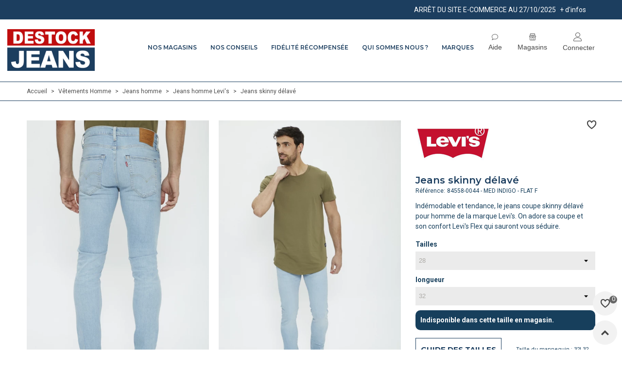

--- FILE ---
content_type: text/html; charset=utf-8
request_url: https://www.destockjeans.fr/vetement-homme/jeans-homme/levi-s/84558-0044-clair.html
body_size: 39787
content:
<!doctype html>
<html lang="fr">

  <head>
	
	  
  <meta charset="utf-8">


  <meta http-equiv="x-ua-compatible" content="ie=edge">



  <link rel="canonical" href="https://www.destockjeans.fr/vetement-homme/jeans-homme/levi-s/84558-0044-clair.html">

  <title>Jeans skinny délavé Levi&#039;s | Destock Jeans</title>
<script data-keepinline="true">
    var cdcGtmApi = '//www.destockjeans.fr/module/cdc_googletagmanager/async';
    var ajaxShippingEvent = 1;
    var ajaxPaymentEvent = 1;

/* datalayer */
dataLayer = window.dataLayer || [];
    let cdcDatalayer = {"pageCategory":"product","event":"view_item","ecommerce":{"currency":"EUR","items":[{"item_name":"Jeans skinny delave","item_id":"78895-78499","price":"32.5","item_brand":"Levi's","item_category":"Vetements Homme","item_category2":"Jeans homme","item_category3":"Jeans homme Levi's","item_variant":"28, 32","quantity":1,"google_business_vertical":"retail"}],"value":"32.5"},"google_tag_params":{"ecomm_pagetype":"product","ecomm_prodid":"78895-78499","ecomm_totalvalue":39,"ecomm_totalvalue_tax_exc":32.5,"ecomm_category":"Jeans homme Levi's"}};
    dataLayer.push(cdcDatalayer);

/* call to GTM Tag */
(function(w,d,s,l,i){w[l]=w[l]||[];w[l].push({'gtm.start':
new Date().getTime(),event:'gtm.js'});var f=d.getElementsByTagName(s)[0],
j=d.createElement(s),dl=l!='dataLayer'?'&l='+l:'';j.async=true;j.src=
'https://www.googletagmanager.com/gtm.js?id='+i+dl;f.parentNode.insertBefore(j,f);
})(window,document,'script','dataLayer','GTM-NNL6B28');

/* async call to avoid cache system for dynamic data */
dataLayer.push({
  'event': 'datalayer_ready'
});
</script>		  	    <link rel="stylesheet" href="https://www.destockjeans.fr/themes/destockjeans/assets/cache/theme-2b1d562445.css" media="all">
	  	
	


        <link rel="preload" href="/modules/creativeelements/views/lib/ceicons/fonts/ceicons.woff2?t6ebnx"
            as="font" type="font/woff2" crossorigin>
        
  <meta name="description" content="Indémodable et tendance, le jeans coupe skinny délavé pour homme de la marque Levi&#039;s. On adore sa coupe et son confort Levi&#039;s Flex qui sauront vous séduire.">
  <meta name="keywords" content="Indémodable et tendance, le jeans coupe skinny délavé pour homme de la marque Levi&#039;s. On adore sa coupe et son confort Levi&#039;s Flex qui sauront vous séduire.">
  

      <link rel="canonical" href="https://www.destockjeans.fr/vetement-homme/jeans-homme/levi-s/84558-0044-clair.html">
    
                
  

<!--st begin -->

    <meta name="viewport" content="width=device-width, maximum-scale=1, initial-scale=1.0" />

    <meta property="og:type" content="product">
  <meta property="og:url" content="https://www.destockjeans.fr/vetement-homme/jeans-homme/levi-s/84558-0044-clair.html">
  <meta property="og:title" content="Jeans skinny délavé Levi&#039;s | Destock Jeans">
  <meta property="og:site_name" content="Destock Jeans">
  <meta property="og:description" content="Indémodable et tendance, le jeans coupe skinny délavé pour homme de la marque Levi&#039;s. On adore sa coupe et son confort Levi&#039;s Flex qui sauront vous séduire.">
  <meta property="og:image" content="https://www.destockjeans.fr/74468-large_default/84558-0044-clair.jpg">
  <meta property="og:image:width" content="533">
  <meta property="og:image:height" content="800">
  <meta property="og:image:alt" content="Jeans skinny délavé">
      <meta property="product:weight:value" content="0.500000">
  <meta property="product:weight:units" content="kg">
  
<!--st end -->

  <link rel="icon" type="image/vnd.microsoft.icon" href="https://www.destockjeans.fr/img/favicon.ico?1657871323">
  <link rel="shortcut icon" type="image/x-icon" href="https://www.destockjeans.fr/img/favicon.ico?1657871323">
  <!--st begin -->
              
<!--st end -->

  




<link rel="preconnect" href="https://fonts.googleapis.com">
<link rel="preconnect" href="https://fonts.gstatic.com" crossorigin>
<link href="https://fonts.googleapis.com/css2?family=Montserrat:wght@400;500;600;700&family=Roboto:wght@100;300;400;500;700&display=swap" rel="stylesheet preload">

  

  <script type="text/javascript">
        var ASSearchUrl = "https:\/\/www.destockjeans.fr\/module\/pm_advancedsearch4\/advancedsearch4";
        var as4_orderBySalesAsc = "Meilleures ventes en dernier";
        var as4_orderBySalesDesc = "Meilleures ventes en premier";
        var is_store_selction = false;
        var placeholder_label = " Commencez \u00e0 taper ici";
        var prestashop = {"cart":{"products":[],"totals":{"total":{"type":"total","label":"Total","amount":0,"value":"0,00\u00a0\u20ac"},"total_including_tax":{"type":"total","label":"Total TTC","amount":0,"value":"0,00\u00a0\u20ac"},"total_excluding_tax":{"type":"total","label":"Total HT :","amount":0,"value":"0,00\u00a0\u20ac"}},"subtotals":{"products":{"type":"products","label":"Sous-total","amount":0,"value":"0,00\u00a0\u20ac"},"discounts":null,"shipping":{"type":"shipping","label":"Livraison","amount":0,"value":""},"tax":null},"products_count":0,"summary_string":"0 articles","vouchers":{"allowed":1,"added":[]},"discounts":[],"minimalPurchase":0,"minimalPurchaseRequired":""},"currency":{"id":1,"name":"Euro","iso_code":"EUR","iso_code_num":"978","sign":"\u20ac"},"customer":{"lastname":null,"firstname":null,"email":null,"birthday":null,"newsletter":null,"newsletter_date_add":null,"optin":null,"website":null,"company":null,"siret":null,"ape":null,"is_logged":false,"gender":{"type":null,"name":null},"addresses":[]},"language":{"name":"Fran\u00e7ais (French)","iso_code":"fr","locale":"fr-FR","language_code":"fr","is_rtl":"0","date_format_lite":"d\/m\/Y","date_format_full":"d\/m\/Y H:i:s","id":1},"page":{"title":"","canonical":"https:\/\/www.destockjeans.fr\/vetement-homme\/jeans-homme\/levi-s\/84558-0044-clair.html","meta":{"title":"Jeans skinny d\u00e9lav\u00e9 Levi's | Destock Jeans","description":"Ind\u00e9modable et tendance, le jeans coupe skinny d\u00e9lav\u00e9 pour homme de la marque Levi's. On adore sa coupe et son confort Levi's Flex qui sauront vous s\u00e9duire.","keywords":"Ind\u00e9modable et tendance, le jeans coupe skinny d\u00e9lav\u00e9 pour homme de la marque Levi's. On adore sa coupe et son confort Levi's Flex qui sauront vous s\u00e9duire.","robots":"index"},"page_name":"product","body_classes":{"lang-fr":true,"lang-rtl":false,"country-FR":true,"currency-EUR":true,"layout-full-width":true,"page-product":true,"tax-display-disabled":true,"product-id-78895":true,"product-Jeans skinny d\u00e9lav\u00e9":true,"product-id-category-157":true,"product-id-manufacturer-356":true,"product-id-supplier-1":true,"product-available-for-order":true},"admin_notifications":[]},"shop":{"name":"Destock Jeans","logo":"https:\/\/www.destockjeans.fr\/img\/logo-1648804052.jpg","stores_icon":"https:\/\/www.destockjeans.fr\/img\/logo_stores.png","favicon":"https:\/\/www.destockjeans.fr\/img\/favicon.ico"},"urls":{"base_url":"https:\/\/www.destockjeans.fr\/","current_url":"https:\/\/www.destockjeans.fr\/vetement-homme\/jeans-homme\/levi-s\/84558-0044-clair.html","shop_domain_url":"https:\/\/www.destockjeans.fr","img_ps_url":"https:\/\/www.destockjeans.fr\/img\/","img_cat_url":"https:\/\/www.destockjeans.fr\/img\/c\/","img_lang_url":"https:\/\/www.destockjeans.fr\/img\/l\/","img_prod_url":"https:\/\/www.destockjeans.fr\/img\/p\/","img_manu_url":"https:\/\/www.destockjeans.fr\/img\/m\/","img_sup_url":"https:\/\/www.destockjeans.fr\/img\/su\/","img_ship_url":"https:\/\/www.destockjeans.fr\/img\/s\/","img_store_url":"https:\/\/www.destockjeans.fr\/img\/st\/","img_col_url":"https:\/\/www.destockjeans.fr\/img\/co\/","img_url":"https:\/\/www.destockjeans.fr\/themes\/destockjeans\/assets\/img\/","css_url":"https:\/\/www.destockjeans.fr\/themes\/destockjeans\/assets\/css\/","js_url":"https:\/\/www.destockjeans.fr\/themes\/destockjeans\/assets\/js\/","pic_url":"https:\/\/www.destockjeans.fr\/upload\/","pages":{"address":"https:\/\/www.destockjeans.fr\/adresse","addresses":"https:\/\/www.destockjeans.fr\/adresses","authentication":"https:\/\/www.destockjeans.fr\/connexion","cart":"https:\/\/www.destockjeans.fr\/panier","category":"https:\/\/www.destockjeans.fr\/index.php?controller=category","cms":"https:\/\/www.destockjeans.fr\/index.php?controller=cms","contact":"https:\/\/www.destockjeans.fr\/nous-contacter","discount":"https:\/\/www.destockjeans.fr\/reduction","guest_tracking":"https:\/\/www.destockjeans.fr\/suivi-commande-invite","history":"https:\/\/www.destockjeans.fr\/historique-commandes","identity":"https:\/\/www.destockjeans.fr\/identite","index":"https:\/\/www.destockjeans.fr\/","my_account":"https:\/\/www.destockjeans.fr\/mon-compte","order_confirmation":"https:\/\/www.destockjeans.fr\/confirmation-commande","order_detail":"https:\/\/www.destockjeans.fr\/index.php?controller=order-detail","order_follow":"https:\/\/www.destockjeans.fr\/suivi-commande","order":"https:\/\/www.destockjeans.fr\/commande","order_return":"https:\/\/www.destockjeans.fr\/index.php?controller=order-return","order_slip":"https:\/\/www.destockjeans.fr\/avoirs","pagenotfound":"https:\/\/www.destockjeans.fr\/page-introuvable","password":"https:\/\/www.destockjeans.fr\/recuperation-mot-de-passe","pdf_invoice":"https:\/\/www.destockjeans.fr\/index.php?controller=pdf-invoice","pdf_order_return":"https:\/\/www.destockjeans.fr\/index.php?controller=pdf-order-return","pdf_order_slip":"https:\/\/www.destockjeans.fr\/index.php?controller=pdf-order-slip","prices_drop":"https:\/\/www.destockjeans.fr\/promotions","product":"https:\/\/www.destockjeans.fr\/index.php?controller=product","search":"https:\/\/www.destockjeans.fr\/recherche","sitemap":"https:\/\/www.destockjeans.fr\/plan-site","stores":"https:\/\/www.destockjeans.fr\/magasins","supplier":"https:\/\/www.destockjeans.fr\/fournisseur","register":"https:\/\/www.destockjeans.fr\/connexion?create_account=1","order_login":"https:\/\/www.destockjeans.fr\/commande?login=1"},"alternative_langs":[],"theme_assets":"\/themes\/destockjeans\/assets\/","actions":{"logout":"https:\/\/www.destockjeans.fr\/?mylogout="},"no_picture_image":{"bySize":{"cart_default":{"url":"https:\/\/www.destockjeans.fr\/img\/p\/fr-default-cart_default.jpg","width":53,"height":80},"small_default":{"url":"https:\/\/www.destockjeans.fr\/img\/p\/fr-default-small_default.jpg","width":80,"height":120},"cart_default_2x":{"url":"https:\/\/www.destockjeans.fr\/img\/p\/fr-default-cart_default_2x.jpg","width":107,"height":160},"small_default_2x":{"url":"https:\/\/www.destockjeans.fr\/img\/p\/fr-default-small_default_2x.jpg","width":160,"height":240},"home_default":{"url":"https:\/\/www.destockjeans.fr\/img\/p\/fr-default-home_default.jpg","width":280,"height":420},"medium_default":{"url":"https:\/\/www.destockjeans.fr\/img\/p\/fr-default-medium_default.jpg","width":282,"height":423},"home_default_2x":{"url":"https:\/\/www.destockjeans.fr\/img\/p\/fr-default-home_default_2x.jpg","width":427,"height":640},"large_default":{"url":"https:\/\/www.destockjeans.fr\/img\/p\/fr-default-large_default.jpg","width":533,"height":800},"medium_default_2x":{"url":"https:\/\/www.destockjeans.fr\/img\/p\/fr-default-medium_default_2x.jpg","width":564,"height":846},"export_google":{"url":"https:\/\/www.destockjeans.fr\/img\/p\/fr-default-export_google.jpg","width":800,"height":800},"large_default_2x":{"url":"https:\/\/www.destockjeans.fr\/img\/p\/fr-default-large_default_2x.jpg","width":700,"height":1050},"superlarge_default":{"url":"https:\/\/www.destockjeans.fr\/img\/p\/fr-default-superlarge_default.jpg","width":700,"height":1050},"superlarge_default_2x":{"url":"https:\/\/www.destockjeans.fr\/img\/p\/fr-default-superlarge_default_2x.jpg","width":1400,"height":2100}},"small":{"url":"https:\/\/www.destockjeans.fr\/img\/p\/fr-default-cart_default.jpg","width":53,"height":80},"medium":{"url":"https:\/\/www.destockjeans.fr\/img\/p\/fr-default-home_default_2x.jpg","width":427,"height":640},"large":{"url":"https:\/\/www.destockjeans.fr\/img\/p\/fr-default-superlarge_default_2x.jpg","width":1400,"height":2100},"legend":""}},"configuration":{"display_taxes_label":false,"display_prices_tax_incl":true,"is_catalog":true,"show_prices":true,"opt_in":{"partner":false},"quantity_discount":{"type":"discount","label":"Remise sur prix unitaire"},"voucher_enabled":1,"return_enabled":1},"field_required":[],"breadcrumb":{"links":[{"title":"Accueil","url":"https:\/\/www.destockjeans.fr\/"},{"title":"V\u00eatements Homme","url":"https:\/\/www.destockjeans.fr\/vetement-homme\/"},{"title":"Jeans homme","url":"https:\/\/www.destockjeans.fr\/vetement-homme\/jeans-homme\/"},{"title":"Jeans homme Levi's","url":"https:\/\/www.destockjeans.fr\/vetement-homme\/jeans-homme\/levi-s\/"},{"title":"Jeans skinny d\u00e9lav\u00e9","url":"https:\/\/www.destockjeans.fr\/vetement-homme\/jeans-homme\/levi-s\/84558-0044-clair.html"}],"count":5},"link":{"protocol_link":"https:\/\/","protocol_content":"https:\/\/"},"time":1768984129,"static_token":"e2f01564e46fb4d0112e1704b60a72dc","token":"7754c92657f78ae5f25d815110d31b04","debug":false,"modules":{"polarislink":null}};
        var prestashopFacebookAjaxController = "https:\/\/www.destockjeans.fr\/module\/ps_facebook\/Ajax";
        var psemailsubscription_subscription = "https:\/\/www.destockjeans.fr\/module\/ps_emailsubscription\/subscription";
        var quick_search_as = true;
        var quick_search_as_min = 1;
        var quick_search_as_size = 6;
        var search_url = "https:\/\/www.destockjeans.fr\/find-product";
        var st_myloved_url = "https:\/\/www.destockjeans.fr\/module\/stlovedproduct\/myloved";
        var stgrecaptcha = {"invisible_v2":"0","site_key":"6Ler32oqAAAAAIUxVv_05mKw-FzA_FoQRKOEmQ9b","login_attempts":"5","theme":"light","type":"image","size":"normal","lang":"fr","logged_in":"0","no_connect":"0","news_delay":"1","login":{"enabled":"0","selector":"body#authentication #login-form .form_content_inner .form-group:last","html":"<div class=\"stgr_login stgr_box form-group form-group-small\"><div class=\"g-recaptcha\"><\/div><\/div>","append":"2"},"register":{"enabled":"1","selector":"body#authentication #customer-form .com_grid_view","html":"<div class=\"col-lg-12\"><div class=\"stgr_register stgr_box form-group form-group-small\"><div class=\"g-recaptcha\"><\/div><\/div><\/div>","append":"0"},"contact":{"enabled":"1","selector":".contact-form .form-fields","html":"<div class=\"stgr_contact stgr_box form-group\"><label class=\"form-control-label required\">Captcha<\/label><div><div class=\"g-recaptcha\"><\/div><\/div><\/div>","append":"0"},"opclogin":{"enabled":"0","selector":"body#checkout #login-form .form_content_inner .form-group:last","html":"<div class=\"stgr_opclogin stgr_box form-group form-group-small\"><div class=\"g-recaptcha\"><\/div><\/div>","append":"2"},"opcregister":{"enabled":"0","selector":"body#checkout #customer-form .form_content_inner","html":"<div class=\"stgr_opcregister stgr_box form-group form-group-small\"><div class=\"g-recaptcha\"><\/div><\/div>","append":"0"},"stnewsletter":{"enabled":"1","selector":".st_news_letter_form_inner","html":"<div class=\"stgr_stnewsletter stgr_box mt-2\"><div class=\"g-recaptcha\"><\/div><\/div>","append":"0"},"emailsubscription":{"enabled":"1","selector":".block_newsletter form .col-xs-12:first","html":"<div class=\"stgr_emailsubscription stgr_box col-xs-12 mt-1\"><div class=\"g-recaptcha\"><\/div><\/div>","append":"2"},"forms":{"login":{"id":"login","val":1,"name":"Login form"},"register":{"id":"register","val":1,"name":"Register form"},"contact":{"id":"contact","val":1,"name":"Contact form"},"opclogin":{"id":"opclogin","val":1,"name":"The lLogin form on the checkout page"},"opcregister":{"id":"opcregister","val":1,"name":"The register form on the checkout page"},"stnewsletter":{"id":"stnewsletter","val":1,"name":"Newsletter popup"},"emailsubscription":{"id":"emailsubscription","val":1,"name":"Newsletter subscription"}}};
        var stlove_bos = [];
        var stlove_login = 0;
        var stlove_pros = [];
        var stquickbuy = {"image_selector":".front-image","miniature_selector":".js-product-miniature","price_selector":".product-price-and-shipping .price","old_price_selector":".product-price-and-shipping .regular-price","url":"https:\/\/www.destockjeans.fr\/module\/stquickbuy\/default?action=huan","image_types":["superlarge_default_2x","export_google","large_default_2x","superlarge_default","medium_default_2x","large_default","home_default_2x","medium_default","home_default","small_default_2x","cart_default_2x","small_default","cart_default"],"st_theme_17":true};
        var stquickbuy_maximum_already_message = "You already have the maximum quantity available for this product.";
        var sttheme = {"cookie_domain":"www.destockjeans.fr","cookie_path":"\/","drop_down":0,"magnificpopup_tprev":"Pr\u00e9c\u00e9dent","magnificpopup_tnext":"Suivant","magnificpopup_tcounter":"%curr% of %total%","is_rtl":0,"is_mobile_device":false,"gallery_image_type":"large_default","thumb_image_type":"cart_default","responsive_max":2,"fullwidth":0,"responsive":"1","product_view_swither":"1","infinite_scroll":"0","cate_pro_lazy":"1","sticky_column":"","filter_position":"1","sticky_option":4,"product_thumbnails":"8","pro_thumnbs_per_fw":"2","pro_thumnbs_per_xxl":"2","pro_thumnbs_per_xl":"2","pro_thumnbs_per_lg":"2","pro_thumnbs_per_md":"2","pro_thumnbs_per_sm":"1","pro_thumnbs_per_xs":"1","pro_kk_per_fw":"1","pro_kk_per_xxl":"1","pro_kk_per_xl":"1","pro_kk_per_lg":"1","pro_kk_per_md":"1","pro_kk_per_sm":"1","pro_kk_per_xs":"1","categories_per_fw":"7","categories_per_xxl":"6","categories_per_xl":"5","categories_per_lg":"5","categories_per_md":"4","categories_per_sm":"3","categories_per_xs":"2","enable_zoom":0,"enable_thickbox":3,"retina":"1","sticky_mobile_header":"0","sticky_mobile_header_height":"0","use_mobile_header":"1","pro_image_column_md":"8","submemus_animation":0,"submemus_action":0,"pro_quantity_input":"2","popup_vertical_fit":"0","pro_tm_slider":"0","pro_tm_slider_cate":"0","buy_now":"0","lazyload_main_gallery":"0","product_views":"0"};
        var stwebp = {"brand_default":1,"brand_default_2x":1,"cart_default":1,"cart_default_2x":1,"category_default":1,"category_default_2x":1,"export_google":0,"home_default":1,"home_default_2x":1,"large_default":1,"large_default_2x":1,"medium_default":1,"medium_default_2x":1,"small_default":1,"small_default_2x":1,"stores_default":1,"superlarge_default":1,"superlarge_default_2x":1};
        var stwebp_supported = null;
        var stwebp_type = 1;
        var wrongemailaddress_stnewsletter = "Adresse email invalide";
      </script>


<script type="text/javascript">
    (function(c,l,a,r,i,t,y){
        c[a]=c[a]||function(){(c[a].q=c[a].q||[]).push(arguments)};
        t=l.createElement(r);t.async=1;t.src="https://www.clarity.ms/tag/"+i;
        y=l.getElementsByTagName(r)[0];y.parentNode.insertBefore(t,y);
    })(window, document, "clarity", "script", "j9c90332r0");
</script>

<!--st end -->

  <style>#st_header .search_widget_block{width:300px;}#st_header .search_widget_text, #st_header .search_widget_btn{height:42px;}#st_header .search_widget_btn{line-height:40px;}#st_header .search_widget_form_inner.input-group-with-border{border-color:#ffffff;}#st_header .search_widget_btn.btn{border-color:#ffffff;}#st_header .search_widget_btn{color:#ffffff;}</style>
<style>
#st_mega_menu_wrap #st_ma_16,#st_mega_menu_column_block #st_ma_16,#st_mega_menu_wrap #st_menu_block_16,#st_mega_menu_wrap #st_menu_block_16 a,#st_mega_menu_column_block #st_menu_block_16,#st_mega_menu_column_block #st_menu_block_16 a{color:1c3e5f;}#st_mega_menu_wrap #st_menu_block_16 .ma_level_1,#st_mega_menu_column_block #st_menu_block_16 .ma_level_1{color:1c3e5f;}#st_mega_menu_wrap #st_ma_172,#st_mega_menu_column_block #st_ma_172,#st_mega_menu_wrap #st_menu_block_172,#st_mega_menu_wrap #st_menu_block_172 a,#st_mega_menu_column_block #st_menu_block_172,#st_mega_menu_column_block #st_menu_block_172 a{color:#1c3e5f;}#st_mega_menu_wrap #st_menu_block_172 a,#st_mega_menu_column_block #st_menu_block_172 a{color:#1c3e5f;}#st_mega_menu_wrap #st_ma_172:hover, #st_mega_menu_wrap #st_menu_172.current .ma_level_0,#st_mega_menu_column_block #st_ma_172:hover, #st_mega_menu_column_block #st_menu_172.current .ma_level_0,#st_mega_menu_wrap #st_menu_block_172 a:hover,#st_mega_menu_column_block #st_menu_block_172 a:hover{color:#c00d0e;}#st_mega_menu_wrap #st_ma_173,#st_mega_menu_column_block #st_ma_173,#st_mega_menu_wrap #st_menu_block_173,#st_mega_menu_wrap #st_menu_block_173 a,#st_mega_menu_column_block #st_menu_block_173,#st_mega_menu_column_block #st_menu_block_173 a{color:#1c3e5f;}#st_mega_menu_wrap #st_menu_block_173 a,#st_mega_menu_column_block #st_menu_block_173 a{color:#1c3e5f;}#st_mega_menu_wrap #st_ma_173:hover, #st_mega_menu_wrap #st_menu_173.current .ma_level_0,#st_mega_menu_column_block #st_ma_173:hover, #st_mega_menu_column_block #st_menu_173.current .ma_level_0,#st_mega_menu_wrap #st_menu_block_173 a:hover,#st_mega_menu_column_block #st_menu_block_173 a:hover{color:#c00d0e;}
</style>
<style>#st_swiper_7 .swiper-pagination-bullet-active, #st_swiper_7 .swiper-pagination-progress .swiper-pagination-progressbar{background-color:#ffffff;}#st_swiper_7 .swiper-pagination-st-round .swiper-pagination-bullet.swiper-pagination-bullet-active{background-color:#ffffff;border-color:#ffffff;}#st_swiper_7 .swiper-pagination-st-round .swiper-pagination-bullet.swiper-pagination-bullet-active span{background-color:#ffffff;}</style>
<style>#st_news_letter_4 .st_news_letter_input{height:35px;}#st_news_letter_4 .input-group-with-border{border-color:#E5E5E5;}#st_news_letter_4 .st_news_letter_submit{color:#ffffff;}#st_news_letter_4 .st_news_letter_submit{background-color:#666666;}#st_news_letter_4 .st_news_letter_submit:hover{color:#ffffff;}#st_news_letter_4 .st_news_letter_submit:hover{background-color:#1c3e5f;}#st_news_letter_popup_5 .modal-dialog{max-width:650px;}</style>
<style>.st_banner_block_14 .st_image_layered_description, a.st_banner_block_14 , .st_banner_block_14 .st_image_layered_description a{color:#ffffff;} .st_banner_block_14 .separater{border-color:#ffffff;}.st_banner_block_15 .st_image_layered_description, a.st_banner_block_15 , .st_banner_block_15 .st_image_layered_description a{color:#ffffff;} .st_banner_block_15 .separater{border-color:#ffffff;}.st_banner_block_18 .st_image_layered_description, a.st_banner_block_18 , .st_banner_block_18 .st_image_layered_description a{color:#ffffff;} .st_banner_block_18 .separater{border-color:#ffffff;}.st_banner_block_19 .st_image_layered_description, a.st_banner_block_19 , .st_banner_block_19 .st_image_layered_description a{color:#ffffff;} .st_banner_block_19 .separater{border-color:#ffffff;}.st_banner_block_20 .st_image_layered_description, a.st_banner_block_20 , .st_banner_block_20 .st_image_layered_description a{color:#ffffff;} .st_banner_block_20 .separater{border-color:#ffffff;}.st_banner_block_21 .st_image_layered_description, a.st_banner_block_21 , .st_banner_block_21 .st_image_layered_description a{color:#ffffff;} .st_banner_block_21 .separater{border-color:#ffffff;}.st_banner_block_23 .st_image_layered_description, a.st_banner_block_23 , .st_banner_block_23 .st_image_layered_description a{color:#ffffff;} .st_banner_block_23 .separater{border-color:#ffffff;}.st_banner_block_24 .st_image_layered_description, a.st_banner_block_24 , .st_banner_block_24 .st_image_layered_description a{color:#ffffff;} .st_banner_block_24 .separater{border-color:#ffffff;}.st_banner_block_25 .st_image_layered_description, a.st_banner_block_25 , .st_banner_block_25 .st_image_layered_description a{color:#ffffff;} .st_banner_block_25 .separater{border-color:#ffffff;}.st_banner_block_26 .st_image_layered_description, a.st_banner_block_26 , .st_banner_block_26 .st_image_layered_description a{color:#ffffff;} .st_banner_block_26 .separater{border-color:#ffffff;}.st_banner_block_28 .st_image_layered_description, a.st_banner_block_28 , .st_banner_block_28 .st_image_layered_description a{color:#ffffff;} .st_banner_block_28 .separater{border-color:#ffffff;}.st_banner_block_29 .st_image_layered_description, a.st_banner_block_29 , .st_banner_block_29 .st_image_layered_description a{color:#ffffff;} .st_banner_block_29 .separater{border-color:#ffffff;}.st_banner_block_30 .st_image_layered_description, a.st_banner_block_30 , .st_banner_block_30 .st_image_layered_description a{color:#ffffff;} .st_banner_block_30 .separater{border-color:#ffffff;}.st_banner_block_31 .st_image_layered_description, a.st_banner_block_31 , .st_banner_block_31 .st_image_layered_description a{color:#ffffff;} .st_banner_block_31 .separater{border-color:#ffffff;}</style>
<style>.social_share_2{color:#ffffff!important;}.social_share_2{background-color:#3b5998!important;}.social_share_2:hover{color:#ffffff!important;}.social_share_2:hover{background-color:#2E4674!important;}</style>
<style>.add_to_love.layer_btn{right:0px;}.add_to_love.layer_btn{top:0px;}.add_to_love.st_added, .add_to_love.st_added:hover{color:#c70015;}.love_product .btn_text{display:none;}.love_product:hover i, .love_product.st_added i{color:#c70015;}</style>
<style> .breadcrumb_spacing{height:20px;} #page_banner_container_1 .breadcrumb_nav, #page_banner_container_1 .breadcrumb_nav a{color: #bbbbbb;} #page_banner_container_1 .style_content, #page_banner_container_1 .style_content a{color: #bbbbbb;} #page_banner_container_1 .breadcrumb_nav a{color: #bbbbbb;} #page_banner_container_1 .style_content a{color: #bbbbbb;} #page_banner_container_1 .breadcrumb_nav a:hover{color: #06a161;} #page_banner_container_1 .style_content a:hover{color: #06a161;} #page_banner_container_1 {background-color: #F9F9F9;} #page_banner_container_1 {border-color: #F3F3F3;} #page_banner_container_1 {border-top-width: 1px;} #page_banner_container_1 {border-bottom-width: 1px;} #page_banner_container_1 {padding-top: 11px;} #page_banner_container_1 {padding-bottom: 11px;} #page_banner_container_1 {margin-top:5px;}</style>
<style>#side_loved{right: 0; left: auto; border-left-width: 4px;border-right-width: 0;}.is_rtl #side_loved{left: 0; right: auto;border-left-width:0;border-right-width: 4px;}#side_loved .st-menu-header .close_right_side{left: 4px; right: auto;}.is_rtl #side_loved .st-menu-header .close_right_side{left: auto; right: 4px;}#side_search{right: 0; left: auto; border-left-width: 4px;border-right-width: 0;}.is_rtl #side_search{left: 0; right: auto;border-left-width:0;border-right-width: 4px;}#side_search .st-menu-header .close_right_side{left: 4px; right: auto;}.is_rtl #side_search .st-menu-header .close_right_side{left: auto; right: 4px;}#side_products_cart{right: 0; left: auto; border-left-width: 4px;border-right-width: 0;}.is_rtl #side_products_cart{left: 0; right: auto;border-left-width:0;border-right-width: 4px;}#side_products_cart .st-menu-header .close_right_side{left: 4px; right: auto;}.is_rtl #side_products_cart .st-menu-header .close_right_side{left: auto; right: 4px;}#side_stmobilemenu{right: auto; left: 0; border-left-width: 0;border-right-width: 4px;}.is_rtl #side_stmobilemenu{left: auto; right: 0;border-left-width:4px;border-right-width: 0;}#side_stmobilemenu .st-menu-header .close_right_side{left: auto; right: 4px;}.is_rtl #side_stmobilemenu .st-menu-header .close_right_side{left: 4px; right: auto;}#rightbar{-webkit-flex-grow: 3; -moz-flex-grow: 3; flex-grow: 3; -ms-flex-positive: 3;}#leftbar{-webkit-flex-grow: 0; -moz-flex-grow: 0; flex-grow: 0; -ms-flex-positive: 0;}#rightbar{top:auto; bottom:0%;}#leftbar{top:auto; bottom:0%;}</style>
<style>#steasy_column_16{padding-top: 0px;}#steasy_column_16{padding-bottom: 0px;}#steasy_column_18{padding-top: 0px;}#steasy_column_18{padding-bottom: 0px;}#steasy_column_20{padding-top: 0px;}#steasy_column_20{padding-bottom: 0px;}#steasy_column_31{padding-top: 0px;}#steasy_column_31{padding-bottom: 0px;}#easycontent_11 {padding-top:100px;}#easycontent_11 {padding-bottom:100px;}#easycontent_18 {background-color:#F7F7F7;}#steasy_column_32{padding-top: 0px;}#steasy_column_32{padding-bottom: 0px;}#steasy_column_33{padding-top: 0px;}#steasy_column_33{padding-bottom: 0px;}#steasy_column_34{padding-top: 0px;}#steasy_column_34{padding-bottom: 0px;}#steasy_column_35{padding-top: 0px;}#steasy_column_35{padding-bottom: 0px;}#steasy_column_36{padding-top: 0px;}#steasy_column_36{padding-bottom: 0px;}</style>
<script type="text/javascript" src="https://maps.googleapis.com/maps/api/js?key=AIzaSyAzG10CYGooIbnu_xC3Lfnqr-txqQYozIQ&region=FR"></script>
<script type="text/javascript">
    // <![CDATA[
    var map;
    var infoWindow;
    var markers = [];
    var maxDate = "2026-02-28";
    var calYear = parseInt("2026");
    var prevNav = '<i class="material-icons">keyboard_arrow_left</i>';
    var nextNav = '<i class="material-icons">keyboard_arrow_right</i>';
    var locationSelect = document.getElementById('locationSelect');
    var defaultLat = '48.8588897';
    var defaultLong = '2.320041';
    var default_store = '7';
    var sl_carrier = '1';
    var defaultZoom = 10;
    var hasStoreIcon = '1';
    var distance_unit = 'km';
    var img_store_dir = '/img/st/';
    var img_ps_dir = 'https://www.destockjeans.fr/img/';
    var searchUrl = 'https://www.destockjeans.fr/storefinder';
    var logo_store = 'logo_stores.png';
    var autolocateUser = 1;
    var CurrentUrl = 'www.destockjeans.fr/vetement-homme/jeans-homme/levi-s/84558-0044-clair.html';
    CurrentUrl = location.search.split('goforstore=')[1];
    var search_link = "https://www.destockjeans.fr/recherche";
    var FMESL_STORE_EMAIL = parseInt("1");
    var FMESL_STORE_FAX = parseInt("1");
    var FMESL_STORE_NOTE = parseInt("1");
    var FMESL_STORE_GLOBAL_ICON = parseInt("0");
    var FMESL_LAYOUT_THEME = parseInt("1");
    var FMESL_MAP_LINK = parseInt("1");
    var FMESL_PICKUP_STORE = parseInt("0");
    var FMESL_PICKUP_DATE = parseInt("0");
    var st_page = "product";
    var locale = "fr";
    var preselectedPickupTime = "";
    var preselectedPickupDate = "";

    // multilingual labels
    var translation_1 = ' Aucun magasin n\'a été trouvé. Veuillez essayer de sélectionner un rayon plus large.';
    var translation_2 = 'magasin trouvé -- voir les détails :';
    var translation_3 = 'magasins trouvés -- afficher tous les résultats :';
    var translation_4 = 'Téléphoner :';
    var translation_5 = 'Obtenir des directions';
    var translation_6 = 'Non trouvé';
    var translation_7 = 'E-mail :';
    var translation_8 = 'Fax:';
    var translation_9 = 'Remarque :';
    var translation_10 = 'Distance :';
    var translation_11 = 'Voir la fiche';
    var translation_01 = 'Impossible de trouver votre emplacement ';
    var translation_02 = 'Autorisation refusée ';
    var translation_03 = 'Votre emplacement inconnu';
    var translation_04 = 'Erreur de délai d\'attente';
    var translation_05 = 'Détection de localisation non prise en charge dans le navigateur';
    var translation_06 = 'Votre emplacement actuel ';
    var translation_07 = 'Vous êtes près de cet endroit';
    var translation_store_sel = 'Sélectionnez le magasin';
    var available_date_label = 'Dates disponibles';
    var disabled_date_label = ' Dates disponibles = Dates indisponibles';
    var invalid_pickupdate_label = 'Veuillez entrer une date valide.';
    var invalid_pickuptime_label = 'Veuillez saisir une heure valide.';
    var store_page_error_label = 'Veuillez sélectionner un magasin de retrait.';
    //]]>
</script>

<meta class="netreviewsWidget" id="netreviewsWidgetNum19248" data-jsurl="https://cl.avis-verifies.com/fr/cache/a/8/d/a8dda826-b2da-f964-216b-a2dc437fbe73/widget4/widget02-19248_script.js"/><script src="https://cl.avis-verifies.com/fr/widget4/widget02_FB3.min.js"></script><style>
    .qb-glyph:before{ content: "\e868"; }#products .variant-links, .featured-products .variant-links, .product-accessories .variant-links, .product-miniature .variant-links{display:none;}#products .thumbnail-container, .featured-products .thumbnail-container, .product-accessories .thumbnail-container, .product-miniature .thumbnail-container{height: 368px;}#products .product-description, .featured-products .product-description, .product-accessories .product-description, .product-miniature .product-description{height: 120px;}#products .thumbnail-container:focus .highlighted-informations, #products .thumbnail-container:hover .highlighted-informations, .featured-products .thumbnail-container:focus .highlighted-informations, .featured-products .thumbnail-container:hover .highlighted-informations, .product-accessories .thumbnail-container:focus .highlighted-informations, .product-accessories .thumbnail-container:hover .highlighted-informations, .product-miniature .thumbnail-container:focus .highlighted-informations, .product-miniature .thumbnail-container:hover .highlighted-informations{bottom: 140px;}
</style>

<style>.strelatedproducts_container .product_list.grid .product_list_item{padding-left:8px;padding-right:8px;}.strelatedproducts_container .product_list.grid{margin-left:-8px;margin-right:-8px;}</style>
<script type="text/javascript">
    var ets_crosssell_16 =0;
</script>                    <script type="application/ld+json">
                    {
                    "@context": "https://schema.org/",
                    "@type": "Product",
                    "name":"Jeans skinny délavé","image": "https://www.destockjeans.fr/74468-large_default/84558-0044-clair.jpg","sku":"84558-0044 - MED INDIGO - FLAT F","gtin13":"84558-0044 - MED INDIGO - FLAT F","description":"Indémodable et tendance, le jeans coupe skinny délavé pour homme de la marque Levi's. On adore sa coupe et son confort Levi's Flex qui sauront vous séduire.",                        "brand": {
                            "@type": "Brand",
                            "name":"Levi's" },                            "audience": {
                            "@type": "PeopleAudience",
                            "suggestedGender": "male"},"size":["26","27","28","29","31","32","33","34","36","30"],                    "offers": {
                    "@type": "Offer",
                    "url": "https://www.destockjeans.fr/vetement-homme/jeans-homme/levi-s/84558-0044-clair.html","priceCurrency": "EUR","price": 39,                    "availability": "https://schema.org/InStock",
                    "itemCondition": "https://schema.org/NewCondition",
                    "seller": {
                        "@type": "Organization",
                        "name": "Destock Jeans"
                    },
                    "shippingDetails": {
                        "@type": "OfferShippingDetails",
                        "shippingDestination": {
                            "@type": "DefinedRegion",
                            "addressCountry": "FR"
                        },
                        "deliveryTime": {
                            "@type": "ShippingDeliveryTime",
                            "handlingTime": {
                                "@type": "QuantitativeValue",
                                "minValue": 0,
                                "maxValue": 2,
                                "unitCode": "DAY"
                            }
                        }
                    }
                    },
                    "hasMerchantReturnPolicy": {
                    "@type": "MerchantReturnPolicy",
                    "applicableCountry": "FR",
                    "returnPolicyCategory": "https://schema.org/MerchantReturnFiniteReturnWindow",
                    "merchantReturnDays": 14,
                    "returnMethod": "ReturnByMail",
                    "returnFees": "CustomerPays",
                    "url": "https://www.destockjeans.fr/content/conditions-generales-de-vente#retours"
                    }
                    }
                    </script>
                    <script>
                        var SD_CART_URL = '/modules/sarbacanedesktop/';
                        var SD_VALIDATE = 0;
                    </script>
                    <script src="/modules/sarbacanedesktop/views/js/cartupdate.js"></script><script type="text/javascript">
   var abfd_url = "https://www.destockjeans.fr/module/amountbeforefreedelivery/ajax";
</script>


	
  </head>
  <body id="product" class="product lang-fr country-fr currency-eur layout-full-width page-product tax-display-disabled product-id-78895 product-jeans-skinny-delave product-id-category-157 product-id-manufacturer-356 product-id-supplier-1 product-available-for-order elementor-page elementor-page-78895030101   lang_fr  dropdown_menu_event_0 
   desktop_device  slide_lr_column        is_logged_0 	 hide-left-column hide-right-column 
  ">	
      <!-- Google Tag Manager (noscript) -->
<noscript><iframe src="https://www.googletagmanager.com/ns.html?id=GTM-NNL6B28"
height="0" width="0" style="display:none;visibility:hidden"></iframe></noscript>
<!-- End Google Tag Manager (noscript) -->

    
	<div id="st-container" class="st-container st-effect-0">
	  <div class="st-pusher">
		<div class="st-content"><!-- this is the wrapper for the content -->
		  <div class="st-content-inner">
	<!-- off-canvas-end -->

	<main id="body_wrapper">
	  <div id="page_wrapper" class="">
	  
			  
	  <div class="header-container  transparent-header   header_sticky_option_4">
	  <header id="st_header" class="animated fast">
		
		  
      <div id="displayBanner" class="header-banner ">
    <link href="https://fonts.googleapis.com/css?family=Roboto" rel="stylesheet" type="text/css" media="all">
<link href="https://fonts.googleapis.com/css?family=Hind" rel="stylesheet" type="text/css" media="all">
<link href="https://fonts.googleapis.com/css?family=Maven+Pro" rel="stylesheet" type="text/css" media="all">
<link href="https://fonts.googleapis.com/css?family=Noto+Serif" rel="stylesheet" type="text/css" media="all">
<link href="https://fonts.googleapis.com/css?family=Bitter" rel="stylesheet" type="text/css" media="all">
<link href="https://fonts.googleapis.com/css?family=Forum" rel="stylesheet" type="text/css" media="all">


<div id="ps_banner_ajax">

	<div id="ps_topbanner_wrapper">
	<div>
		<span>
		ARRÊT DU SITE E-COMMERCE AU 27/10/2025

		
					<a class="ps_topbanner_cta" href="/content/fin-de-l-e-commerce-sur-destockjeansfr">+ d&#039;infos</a>
				</span>
		<span>
		ARRÊT DU SITE E-COMMERCE AU 27/10/2025

		
					<a class="ps_topbanner_cta" href="/content/fin-de-l-e-commerce-sur-destockjeansfr">+ d&#039;infos</a>
				</span>
	</div>
</div>

<style>
	header .banner {
		background-color: #1c3e5f;
	}

	#ps_topbanner_wrapper {
		width: 100%;
		left: 0;
		z-index: 999;
		top: 0;

		height: 40px;
		line-height: 40px;
		background-color: #1c3e5f;
		font-size: 14px;
		color: #FFFFFF;

		text-align: center;

					font-family: 'Roboto', sans-serif;
			}

    @media only screen and (max-width:320px) {
        #ps_topbanner_wrapper { font-size: .9em }
    }

			#ps_topbanner_wrapper {
			cursor: pointer;
		}

		.ps_topbanner_cta {
			color: #FFFFFF!important;
			padding: 5px;
			background-color: #1c3e5f;
			border-radius: 4px;
		}
	
.marquee, #ps_topbanner_wrapper {
	/*height: 25px;*/
	width: 100%;

	overflow: hidden;
	position: relative;
}

#ps_topbanner_wrapper>div {
	display: block;
	width: 200%;
	/*height: 30px;*/

	position: absolute;
	overflow: hidden;

	animation: marquee 15s linear infinite;
}
#ps_topbanner_wrapper>div>span {
	float: left;
	width: 50%;
}

@keyframes marquee {
	0% { left: 0; }
	100% { left: -100%; }
}
@media only screen and (max-width:991px){

	#ps_topbanner_wrapper>div {
		animation: marquee 10s linear infinite;
		width: 400%;
	}

	@keyframes marquee {
		0% { left: -100%; }
		100% { left: -300%; }
	}
}
</style>
    <script>
        window.topBanner = {
            is_activated: '1',
            cta_link: '/content/fin-de-l-e-commerce-sur-destockjeansfr',
            token: '93078263465007f36948224.29014547',
            front_controller: 'https://www.destockjeans.fr/module/topbanner/FrontAjaxTopbanner'
        };
    </script>


</div>

  </div>
  

        

  <section id="mobile_bar" class="animated fast">
    <div class="container">
      <div id="mobile_bar_top" class="flex_container">
                  <div id="mobile_bar_left">
            <div class="flex_container">
            	                <!-- MODULE st stsidebar -->
	<a id="rightbar_21"  href="javascript:;" class="mobile_bar_tri  menu_mobile_bar_tri mobile_bar_item  " data-name="side_stmobilemenu" data-direction="open_bar_left" rel="nofollow" title="Menu">
	    <i class="fto-menu-2 fs_xl"></i>
	    <span class="mobile_bar_tri_text">Menu</span>
	</a>
<!-- /MODULE st stsidebar -->
            </div>
          </div>
          <div id="mobile_bar_center" class="flex_child">
            <div class="flex_container  flex_center ">            	                            <a class="mobile_logo" href="https://www.destockjeans.fr/" title="Destock Jeans">
              <img class="logo" src="https://www.destockjeans.fr/img/logo-1648804052.jpg"  alt="Destock Jeans" width="400" height="192"/>
            </a>
        
              	              <!-- MODULE st stsidebar -->
<!-- /MODULE st stsidebar -->
            </div>
          </div>
          <div id="mobile_bar_right">
            <div class="flex_container"><!-- MODULE st stsidebar -->
		<a id="rightbar_17" data-name="side_search" data-direction="open_bar_right"  href="javascript:;" class="mobile_bar_tri  search_mobile_bar_tri mobile_bar_item" rel="nofollow" title="Rechercher">
	    <i class="fto-magnifier fs_xl"></i>
	    <span class="mobile_bar_tri_text">Rechercher</span>
	</a>
	<!-- /MODULE st stsidebar --></div>
          </div>
      </div>
      <div id="mobile_bar_bottom" class="flex_container">
        <!-- MODULE st stsidebar -->
<!-- /MODULE st stsidebar -->
      </div>
    </div>
  </section>


    <div id="header_primary" class="">
    <div class="wide_container_box ">
      <div id="header_primary_container" class="container-fluid">
        <div id="header_primary_row" class="flex_container  logo_left ">
                                  <div id="header_left" class="">
            <div class="flex_container header_box  flex_left ">
                                        <div class="logo_box">
          <div class="slogan_horizon">
            <a class="shop_logo" href="https://www.destockjeans.fr/" title="Destock Jeans">
                <img class="logo" src="https://www.destockjeans.fr/img/logo-1648804052.jpg"  alt="Destock Jeans" width="400" height="192"/>
            </a>
                      </div>
                  </div>
        
                                        </div>
          </div>
            <div id="header_center" class="">
              <div class="flex_container header_box  flex_center ">
                                              <!-- MODULE st stmegamenu -->
<div class="st_mega_menu_container animated fast">
	<div id="st_mega_menu_header_container">
	<nav id="st_mega_menu_wrap" class="">
		<ul class="st_mega_menu clearfix mu_level_0">
								<li id="st_menu_298" class="ml_level_0 m_alignment_0">
			<a id="st_ma_298" href="https://www.destockjeans.fr/content/nos-magasins" class="ma_level_0" title="Nos magasins">Nos magasins</a>
					</li>
									<li id="st_menu_285" class="ml_level_0 m_alignment_0">
			<a id="st_ma_285" href="javascript:;" class="ma_level_0 is_parent" title="Nos Conseils">Nos Conseils</a>
								<div class="stmenu_sub style_wide col-md-12">
		<div class="row m_column_row">
																			<div id="st_menu_column_51" class="col-md-3">
																				<div id="st_menu_block_286">
							<ul class="mu_level_1">
								<li class="ml_level_1">
									<a id="st_ma_286" href="/content/comment-choisir-son-jean-en-fonction-de-sa-morphologie-homme" title="Homme : quel jeans pour quelle morphologie ? "  class="ma_level_1 ma_item ">Homme : quel jeans pour quelle morphologie ? </a>
																	</li>
							</ul>	
						</div>
																									<div id="st_menu_block_287" class="style_content">
							<p><a href="/content/comment-choisir-son-jean-en-fonction-de-sa-morphologie-homme"><img src="https://www.destockjeans.fr/img/cms/morphologie-homme-2.jpg" alt="Quel jeans pour quelle morphologie ?" width="250" height="196" /></a></p>
<p></p>
						</div>
												</div>
																				<div id="st_menu_column_52" class="col-md-3">
																				<div id="st_menu_block_288">
							<ul class="mu_level_1">
								<li class="ml_level_1">
									<a id="st_ma_288" href="https://www.destockjeans.fr/content/nos-conseils-choisir-son-jean-selon-morphologie-femme" title="Femme : quel pantalon, quel jeans pour quelle morphologie ?"  class="ma_level_1 ma_item ">Femme : Quel jeans pour quelle morphologie ?</a>
																	</li>
							</ul>	
						</div>
																									<div id="st_menu_block_289" class="style_content">
							<p><a href="/content/nos-conseils-choisir-son-jean-selon-morphologie-femme"><img src="/img/cms/morphologie-femme-2.jpg" alt="Quel jeans pour quel morphologie ?" width="250" height="196" /></a></p>
						</div>
												</div>
																				<div id="st_menu_column_53" class="col-md-3">
																				<div id="st_menu_block_290">
							<ul class="mu_level_1">
								<li class="ml_level_1">
									<a id="st_ma_290" href="/content/guide-des-tailles-femme-et-homme" title="Guides des tailles"  class="ma_level_1 ma_item ">Guides des tailles</a>
																	</li>
							</ul>	
						</div>
																									<div id="st_menu_block_291" class="style_content">
							<p><a href="/content/guide-des-tailles-femme-et-homme"><img src="/img/cms/guide_de-taille-1.jpg" alt="Guide des tailles" width="250" height="196" /></a></p>
						</div>
												</div>
																				<div id="st_menu_column_54" class="col-md-3">
																				<div id="st_menu_block_292">
							<ul class="mu_level_1">
								<li class="ml_level_1">
									<a id="st_ma_292" href="/content/guide-des-marques-de-jeans-sur-destock-jeans" title="Le guide des marques de jeans"  class="ma_level_1 ma_item ">Le guide des marques de jeans</a>
																	</li>
							</ul>	
						</div>
																									<div id="st_menu_block_293" class="style_content">
							<p><a href="/content/guide-des-marques-de-jeans-sur-destock-jeans"><img src="/img/cms/marque_de_jeans_1.jpg" alt="Les marques de Jeans" width="250" height="196" /></a></p>
						</div>
												</div>
							</div>
	</div>
						</li>
									<li id="st_menu_282" class="ml_level_0 m_alignment_0">
			<a id="st_ma_282" href="javascript:;" class="ma_level_0 is_parent" title="Fidélité récompensée">Fidélité récompensée</a>
								<div class="stmenu_sub style_wide col-md-12">
		<div class="row m_column_row">
																			<div id="st_menu_column_50" class="col-md-12">
																				<div id="st_menu_block_283">
							<ul class="mu_level_1">
								<li class="ml_level_1">
									<a id="st_ma_283" href="https://www.destockjeans.fr/content/fidelite-recompensee" title="Fidélité récompensée"  class="ma_level_1 ma_item ">Le programme de fidélité</a>
																	</li>
							</ul>	
						</div>
																									<div id="st_menu_block_284">
							<ul class="mu_level_1">
								<li class="ml_level_1">
									<a id="st_ma_284" href="/module/borealis/suivi" title="Mes points fidélité"  class="ma_level_1 ma_item ">Mes points fidélité</a>
																	</li>
							</ul>	
						</div>
												</div>
							</div>
	</div>
						</li>
									<li id="st_menu_294" class="ml_level_0 m_alignment_0">
			<a id="st_ma_294" href="javascript:;" class="ma_level_0 is_parent" title="Qui sommes nous ?">Qui sommes nous ?</a>
								<div class="stmenu_sub style_wide col-md-12">
		<div class="row m_column_row">
																			<div id="st_menu_column_55" class="col-md-12">
																				<div id="st_menu_block_295">
							<ul class="mu_level_1">
								<li class="ml_level_1">
									<a id="st_ma_295" href="https://www.destockjeans.fr/content/qui-sommes-nous" title="Qui sommes-nous ?"  class="ma_level_1 ma_item ">Destock Jeans</a>
																	</li>
							</ul>	
						</div>
																									<div id="st_menu_block_296">
							<ul class="mu_level_1">
								<li class="ml_level_1">
									<a id="st_ma_296" href="https://www.destockjeans.fr/nous-contacter" title="Nous contacter"  class="ma_level_1 ma_item ">Nous contacter</a>
																	</li>
							</ul>	
						</div>
																									<div id="st_menu_block_297">
							<ul class="mu_level_1">
								<li class="ml_level_1">
									<a id="st_ma_297" href="https://www.destockjeans.fr/content/destock-jeans-recrute" title="Destock Jeans recrute"  class="ma_level_1 ma_item ">Nous recrutons</a>
																	</li>
							</ul>	
						</div>
												</div>
							</div>
	</div>
						</li>
									<li id="st_menu_15" class="ml_level_0 m_alignment_0">
			<a id="st_ma_15" href="https://www.destockjeans.fr/brands" class="ma_level_0 is_parent" title="Fabricants">Marques</a>
								<div class="stmenu_sub style_wide col-md-12">
		<div class="row m_column_row">
																			<div id="st_menu_column_25" class="col-md-12">
																											<div id="st_menu_block_141">
							<div class="row">
															<div class="col-md-12">
									<ul class="mu_level_1">
										<li class="ml_level_1">
											<a href="https://www.destockjeans.fr/marques/armani-exchange" title="Armani Exchange"  class="advanced_ma_level_1 advanced_ma_item">Armani Exchange</a>
										</li>
									</ul>	
								</div>
																</div><div class="row">
																							<div class="col-md-12">
									<ul class="mu_level_1">
										<li class="ml_level_1">
											<a href="https://www.destockjeans.fr/marques/calvin-klein" title="Calvin Klein"  class="advanced_ma_level_1 advanced_ma_item">Calvin Klein</a>
										</li>
									</ul>	
								</div>
																</div><div class="row">
																							<div class="col-md-12">
									<ul class="mu_level_1">
										<li class="ml_level_1">
											<a href="https://www.destockjeans.fr/marques/colmar" title="Colmar"  class="advanced_ma_level_1 advanced_ma_item">Colmar</a>
										</li>
									</ul>	
								</div>
																</div><div class="row">
																							<div class="col-md-12">
									<ul class="mu_level_1">
										<li class="ml_level_1">
											<a href="https://www.destockjeans.fr/marques/dockers" title="Dockers"  class="advanced_ma_level_1 advanced_ma_item">Dockers</a>
										</li>
									</ul>	
								</div>
																</div><div class="row">
																							<div class="col-md-12">
									<ul class="mu_level_1">
										<li class="ml_level_1">
											<a href="https://www.destockjeans.fr/marques/freeman-t-porter" title="Freeman T. Porter"  class="advanced_ma_level_1 advanced_ma_item">Freeman T. Porter</a>
										</li>
									</ul>	
								</div>
																</div><div class="row">
																							<div class="col-md-12">
									<ul class="mu_level_1">
										<li class="ml_level_1">
											<a href="https://www.destockjeans.fr/marques/g-star-raw" title="G-Star Raw"  class="advanced_ma_level_1 advanced_ma_item">G-Star Raw</a>
										</li>
									</ul>	
								</div>
																</div><div class="row">
																							<div class="col-md-12">
									<ul class="mu_level_1">
										<li class="ml_level_1">
											<a href="https://www.destockjeans.fr/marques/hugo-boss" title="Hugo Boss"  class="advanced_ma_level_1 advanced_ma_item">Hugo Boss</a>
										</li>
									</ul>	
								</div>
																</div><div class="row">
																							<div class="col-md-12">
									<ul class="mu_level_1">
										<li class="ml_level_1">
											<a href="https://www.destockjeans.fr/marques/jack-jones" title="Jack &amp; Jones"  class="advanced_ma_level_1 advanced_ma_item">Jack &amp; Jones</a>
										</li>
									</ul>	
								</div>
																</div><div class="row">
																							<div class="col-md-12">
									<ul class="mu_level_1">
										<li class="ml_level_1">
											<a href="https://www.destockjeans.fr/marques/jdy" title="JDY"  class="advanced_ma_level_1 advanced_ma_item">JDY</a>
										</li>
									</ul>	
								</div>
																</div><div class="row">
																							<div class="col-md-12">
									<ul class="mu_level_1">
										<li class="ml_level_1">
											<a href="https://www.destockjeans.fr/marques/jott" title="Jott"  class="advanced_ma_level_1 advanced_ma_item">Jott</a>
										</li>
									</ul>	
								</div>
																</div><div class="row">
																							<div class="col-md-12">
									<ul class="mu_level_1">
										<li class="ml_level_1">
											<a href="https://www.destockjeans.fr/marques/karl-lagerfeld" title="Karl Lagerfeld"  class="advanced_ma_level_1 advanced_ma_item">Karl Lagerfeld</a>
										</li>
									</ul>	
								</div>
																</div><div class="row">
																							<div class="col-md-12">
									<ul class="mu_level_1">
										<li class="ml_level_1">
											<a href="https://www.destockjeans.fr/marques/lacoste" title="Lacoste"  class="advanced_ma_level_1 advanced_ma_item">Lacoste</a>
										</li>
									</ul>	
								</div>
																</div><div class="row">
																							<div class="col-md-12">
									<ul class="mu_level_1">
										<li class="ml_level_1">
											<a href="https://www.destockjeans.fr/marques/le-temps-des-cerises" title="Le Temps Des Cerises"  class="advanced_ma_level_1 advanced_ma_item">Le Temps Des Cerises</a>
										</li>
									</ul>	
								</div>
																</div><div class="row">
																							<div class="col-md-12">
									<ul class="mu_level_1">
										<li class="ml_level_1">
											<a href="https://www.destockjeans.fr/marques/lee" title="Lee"  class="advanced_ma_level_1 advanced_ma_item">Lee</a>
										</li>
									</ul>	
								</div>
																</div><div class="row">
																							<div class="col-md-12">
									<ul class="mu_level_1">
										<li class="ml_level_1">
											<a href="https://www.destockjeans.fr/marques/levi-s" title="Levi&#039;s"  class="advanced_ma_level_1 advanced_ma_item">Levi&#039;s</a>
										</li>
									</ul>	
								</div>
																</div><div class="row">
																							<div class="col-md-12">
									<ul class="mu_level_1">
										<li class="ml_level_1">
											<a href="https://www.destockjeans.fr/marques/noisy-may" title="Noisy May"  class="advanced_ma_level_1 advanced_ma_item">Noisy May</a>
										</li>
									</ul>	
								</div>
																</div><div class="row">
																							<div class="col-md-12">
									<ul class="mu_level_1">
										<li class="ml_level_1">
											<a href="https://www.destockjeans.fr/marques/only" title="Only"  class="advanced_ma_level_1 advanced_ma_item">Only</a>
										</li>
									</ul>	
								</div>
																</div><div class="row">
																							<div class="col-md-12">
									<ul class="mu_level_1">
										<li class="ml_level_1">
											<a href="https://www.destockjeans.fr/marques/paname-brothers" title="Paname Brothers"  class="advanced_ma_level_1 advanced_ma_item">Paname Brothers</a>
										</li>
									</ul>	
								</div>
																</div><div class="row">
																							<div class="col-md-12">
									<ul class="mu_level_1">
										<li class="ml_level_1">
											<a href="https://www.destockjeans.fr/marques/project-x" title="Project X"  class="advanced_ma_level_1 advanced_ma_item">Project X</a>
										</li>
									</ul>	
								</div>
																</div><div class="row">
																							<div class="col-md-12">
									<ul class="mu_level_1">
										<li class="ml_level_1">
											<a href="https://www.destockjeans.fr/marques/redskins" title="Redskins"  class="advanced_ma_level_1 advanced_ma_item">Redskins</a>
										</li>
									</ul>	
								</div>
																</div><div class="row">
																							<div class="col-md-12">
									<ul class="mu_level_1">
										<li class="ml_level_1">
											<a href="https://www.destockjeans.fr/marques/replay" title="Replay"  class="advanced_ma_level_1 advanced_ma_item">Replay</a>
										</li>
									</ul>	
								</div>
																</div><div class="row">
																							<div class="col-md-12">
									<ul class="mu_level_1">
										<li class="ml_level_1">
											<a href="https://www.destockjeans.fr/marques/salsa" title="Salsa"  class="advanced_ma_level_1 advanced_ma_item">Salsa</a>
										</li>
									</ul>	
								</div>
																</div><div class="row">
																							<div class="col-md-12">
									<ul class="mu_level_1">
										<li class="ml_level_1">
											<a href="https://www.destockjeans.fr/marques/schott" title="Schott"  class="advanced_ma_level_1 advanced_ma_item">Schott</a>
										</li>
									</ul>	
								</div>
																</div><div class="row">
																							<div class="col-md-12">
									<ul class="mu_level_1">
										<li class="ml_level_1">
											<a href="https://www.destockjeans.fr/marques/sixth-june" title="Sixth June"  class="advanced_ma_level_1 advanced_ma_item">Sixth June</a>
										</li>
									</ul>	
								</div>
																</div><div class="row">
																							<div class="col-md-12">
									<ul class="mu_level_1">
										<li class="ml_level_1">
											<a href="https://www.destockjeans.fr/marques/timberland" title="Timberland"  class="advanced_ma_level_1 advanced_ma_item">Timberland</a>
										</li>
									</ul>	
								</div>
																</div><div class="row">
																							<div class="col-md-12">
									<ul class="mu_level_1">
										<li class="ml_level_1">
											<a href="https://www.destockjeans.fr/marques/tom-tailor" title="Tom Tailor"  class="advanced_ma_level_1 advanced_ma_item">Tom Tailor</a>
										</li>
									</ul>	
								</div>
																</div><div class="row">
																							<div class="col-md-12">
									<ul class="mu_level_1">
										<li class="ml_level_1">
											<a href="https://www.destockjeans.fr/marques/tommy-hilfiger" title="Tommy Hilfiger"  class="advanced_ma_level_1 advanced_ma_item">Tommy Hilfiger</a>
										</li>
									</ul>	
								</div>
																</div><div class="row">
																							<div class="col-md-12">
									<ul class="mu_level_1">
										<li class="ml_level_1">
											<a href="https://www.destockjeans.fr/marques/ugg" title="Ugg"  class="advanced_ma_level_1 advanced_ma_item">Ugg</a>
										</li>
									</ul>	
								</div>
																</div><div class="row">
																							<div class="col-md-12">
									<ul class="mu_level_1">
										<li class="ml_level_1">
											<a href="https://www.destockjeans.fr/marques/vero-moda" title="Vero Moda"  class="advanced_ma_level_1 advanced_ma_item">Vero Moda</a>
										</li>
									</ul>	
								</div>
																</div><div class="row">
																							<div class="col-md-12">
									<ul class="mu_level_1">
										<li class="ml_level_1">
											<a href="https://www.destockjeans.fr/marques/von-dutch" title="Von Dutch"  class="advanced_ma_level_1 advanced_ma_item">Von Dutch</a>
										</li>
									</ul>	
								</div>
																</div><div class="row">
																							<div class="col-md-12">
									<ul class="mu_level_1">
										<li class="ml_level_1">
											<a href="https://www.destockjeans.fr/marques/wrangler" title="Wrangler"  class="advanced_ma_level_1 advanced_ma_item">Wrangler</a>
										</li>
									</ul>	
								</div>
																						</div>
							</div>
																		</div>
							</div>
	</div>
						</li>
									</ul>	</nav>
	</div>
</div>
<!-- /MODULE st stmegamenu --><!-- MODULE st stmultilink -->
    <div id="multilink_23" class="stlinkgroups_top dropdown_wrap first-item top_bar_item"><button onclick="location.href='https://www.destockjeans.fr/content/faq'" title="Aide"  rel="nofollow"   class="dropdown_tri  header_item" aria-haspopup="true" aria-expanded="false"><i class="fto-lnr-bubble st_custom_link_icon "></i><span id="multilink_lable_23">Aide</span><i class="fto-angle-down arrow_down arrow"></i><i class="fto-angle-up arrow_up arrow"></i></button>            </div>
    <div id="multilink_24" class="stlinkgroups_top dropdown_wrap  top_bar_item"><button onclick="location.href='/content/nos-magasins'" title="Magasins"  rel="nofollow"   class="dropdown_tri  header_item" aria-haspopup="true" aria-expanded="false"><i class="fto-shop st_custom_link_icon "></i><span id="multilink_lable_24">Magasins</span><i class="fto-angle-down arrow_down arrow"></i><i class="fto-angle-up arrow_up arrow"></i></button>            </div>
<!-- /MODULE st stmultilink -->
<!-- MODULE st stcustomersignin -->
							<div class="quick_login dropdown_wrap top_bar_item header_icon_btn_3"><button onclick="location.href='https://www.destockjeans.fr/connexion?back=my-account'" class="dropdown_tri dropdown_tri_in header_item" aria-haspopup="true" aria-expanded="false" rel="nofollow" title="Connectez-vous au compte de votre client"><span class="header_icon_btn_icon header_v_align_m "><i class="fto-user icon_btn fs_big mar_r4"></i></span><span class="header_icon_btn_text header_v_align_m">Connecter</span><i class="fto-angle-down arrow_down arrow"></i><i class="fto-angle-up arrow_up arrow"></i></button>
		        <div class="dropdown_list">
		            <div class="dropdown_box login_from_block">
		    			<form action="https://www.destockjeans.fr/connexion" method="post">
						  <div class="form_content">
					        					              
  <input type="hidden" name="back" value="my-account">
  

					        					            
  <div class="form-group form-group-small  st_form_item_email">
        <label class=" required">
        E-mail
        
                  
    </label>
        <div class="">

          
        
          <input
            class="form-control"
            name="email"
            type="email"
            value=""
                                    required          >
                  

      
      
              <div class="help-block help-block-for-js alert alert-danger">
    <ul class="m-b-0">
        <li>
        	Mauvaise adresse email.        </li>
    </ul>
</div>
            
    </div>
    
    
  </div>
  

					        					            
  <div class="form-group form-group-small  st_form_item_password">
        <label class=" required">
        Mot de passe
        
                  
    </label>
        <div class="">

          
        
          <div class="input-group js-parent-focus input-group-with-border">
            <input
              class="form-control js-child-focus js-visible-password"
              name="password"
              title="Au moins 5 caractères"
              type="password"
              value=""
              pattern=".{5,}"
              required            >
            <span class="input-group-btn">
              <button
                class="btn show_password"
                type="button"
                data-action="show-password"
                data-text-show="Afficher"
                data-text-hide="Cacher"
              >
                <i class="fto-eye-off"></i>
              </button>
            </span>
          </div>
        
      
      
                          
    </div>
    
    
  </div>
  

					        						      <div class="form-group forgot-password">
						          <a href="https://www.destockjeans.fr/recuperation-mot-de-passe" rel="nofollow" title="Mot de passe oublié?">
						            Mot de passe oublié?
						          </a>
						      </div>
						  </div>
						  <div class="form-footer">
						    <input type="hidden" name="submitLogin" value="1">
						    <button class="btn btn-default btn-spin btn-full-width" data-link-action="sign-in" type="submit">
						      <i class="fto-lock fto_small"></i>
						      Se connecter
						    </button>
<!--						    <a class="btn btn-link btn-full-width btn-spin js-submit-active" href="https://www.destockjeans.fr/connexion?create_account=1" rel="nofollow" title="Créer un compte">
								Créer un compte
							</a>-->
						  </div>

						</form>

		    		</div>
		        </div>
		    </div>
		<!-- /MODULE st stcustomersignin -->

                              </div>
            </div>
                  </div>
      </div>
    </div>
  </div>
    <div class="nav_full_container "></div>


  <div id="easymenu_container" class="easymenu_bar"></div>
          		
	  </header>
	  </div>
	  
		  <!-- MODULE st stpagebanner -->
<div id="page_banner_container_1" class="breadcrumb_wrapper " >
    <script type="application/ld+json">
        {
            "@context": "https://schema.org/",
            "@type": "BreadcrumbList",
            "itemListElement": [
                                  {
                              "@type": "ListItem",
                          "position": "1",
                          "name": "Accueil",
                          "item": "https://www.destockjeans.fr/"
                          }
                    ,                                  {
                              "@type": "ListItem",
                          "position": "2",
                          "name": "Vêtements Homme",
                          "item": "https://www.destockjeans.fr/vetement-homme/"
                          }
                    ,                                  {
                              "@type": "ListItem",
                          "position": "3",
                          "name": "Jeans homme",
                          "item": "https://www.destockjeans.fr/vetement-homme/jeans-homme/"
                          }
                    ,                                  {
                              "@type": "ListItem",
                          "position": "4",
                          "name": "Jeans homme Levi&#039;s",
                          "item": "https://www.destockjeans.fr/vetement-homme/jeans-homme/levi-s/"
                          }
                    ,                                  {
                              "@type": "ListItem",
                          "position": "5",
                          "name": "Jeans skinny délavé",
                          "item": "https://www.destockjeans.fr/vetement-homme/jeans-homme/levi-s/84558-0044-clair.html"
                          }
                                    ]
    }
    </script>
  <div class="container"><div class="row">
        <div class="col-12  text-1 ">
                                                    <nav data-depth="5" class="breadcrumb_nav">
            <ul>
                              <li>
                  <a href="https://www.destockjeans.fr/" class="text_color" title="Accueil">                    <span >Accueil</span>
                  </a>                </li>
                <li class="navigation-pipe">&gt;</li>                              <li>
                  <a href="https://www.destockjeans.fr/vetement-homme/" class="text_color" title="Vêtements Homme">                    <span >Vêtements Homme</span>
                  </a>                </li>
                <li class="navigation-pipe">&gt;</li>                              <li>
                  <a href="https://www.destockjeans.fr/vetement-homme/jeans-homme/" class="text_color" title="Jeans homme">                    <span >Jeans homme</span>
                  </a>                </li>
                <li class="navigation-pipe">&gt;</li>                              <li>
                  <a href="https://www.destockjeans.fr/vetement-homme/jeans-homme/levi-s/" class="text_color" title="Jeans homme Levi&#039;s">                    <span >Jeans homme Levi&#039;s</span>
                  </a>                </li>
                <li class="navigation-pipe">&gt;</li>                              <li>
                                      <span >Jeans skinny délavé</span>
                                  </li>
                                          </ul>
          </nav>
                  </div>
  </div></div>
</div>
<!-- /MODULE st stpagebanner -->

		<div class="breadcrumb_spacing"></div>	  
	  
		<aside id="notifications">
  <div class="container">
    
    
    
      </div>
</aside>
	  

	  
		  <div class="full_width_top_container">    <!-- MODULE st swiper -->
        <!--/ MODULE st swiper -->
</div>
		  <div class="full_width_top2_container"></div>
		  <div class="wrapper_top_container"></div>
	  
        <section id="main">
      <div class="product_first_section">
      <div class=" container ">
                     <div class="row product_page_container product_page_layout_0 product-container js-product-container">
      <div class="product_left_column col-lg-8 mb-2">
        
          <section class="product_left_content mb-2">
            

              
                                                  <div class="images-container 
 pro_number_2
 pro_number_xxl_2
 pro_number_xl_2
 pro_number_lg_2
 pro_number_md_2
 pro_number_sm_1
 pro_number_xs_1
">
  <div class=" ">
<div class="pro_gallery_top_container   mb-3 ">
  <div class="pro_gallery_top_inner posi_rel">
      <div class="st_image_scrolling_wrap">
      <div class="row">
            
                                                  
                                                                              <div class="st_image_scrolling_item col-fw-6  col-xxl-6  col-xl-6 col-lg-6 col-md-6 col-sm-12 col-12   first-item-of-screen-line  first-item-of-large-line  first-item-of-desktop-line first-item-of-line first-item-of-tablet-line">
              <div class="swiper-slide ">
                <div class="easyzoom--overlay  ">
                    <a href="https://www.destockjeans.fr/74466-superlarge_default/84558-0044-clair.jpg" class=" st_popup_image st_pro_popup_image   replace-2x "  data-group="pro_gallery_popup"  title="Jeans skinny délavé">
                      <picture>
                                                <!--[if IE 9]><video style="display: none;"><![endif]-->
                          <source
                            data-srcset="https://www.destockjeans.fr/74466-large_default/84558-0044-clair.webp
                            ,https://www.destockjeans.fr/74466-large_default_2x/84558-0044-clair.webp 2x"
                            title="Jeans skinny délavé"
                            type="image/webp"
                            data-id_image="74466"
                            >
                        <!--[if IE 9]></video><![endif]-->
                                                <img
                          class="pro_gallery_item  cate_pro_lazy "
                           src="https://www.destockjeans.fr/img/p/fr-default-large_default.webp"                            data-src="https://www.destockjeans.fr/74466-large_default/84558-0044-clair.jpg"
                           data-srcset="https://www.destockjeans.fr/74466-large_default_2x/84558-0044-clair.jpg 2x"                           alt="Jeans skinny délavé"
                          width="533"
                          height="800"
                          data-id_image="74466"
                                                  />
                      </picture>
                    </a>
                </div>
              </div></div>                                                          <div class="st_image_scrolling_item col-fw-6  col-xxl-6  col-xl-6 col-lg-6 col-md-6 col-sm-12 col-12    ">
              <div class="swiper-slide ">
                <div class="easyzoom--overlay  ">
                    <a href="https://www.destockjeans.fr/74467-superlarge_default/84558-0044-clair.jpg" class=" st_popup_image st_pro_popup_image   replace-2x "  data-group="pro_gallery_popup"  title="Jeans skinny délavé">
                      <picture>
                                                <!--[if IE 9]><video style="display: none;"><![endif]-->
                          <source
                            data-srcset="https://www.destockjeans.fr/74467-large_default/84558-0044-clair.webp
                            ,https://www.destockjeans.fr/74467-large_default_2x/84558-0044-clair.webp 2x"
                            title="Jeans skinny délavé"
                            type="image/webp"
                            data-id_image="74467"
                            >
                        <!--[if IE 9]></video><![endif]-->
                                                <img
                          class="pro_gallery_item  cate_pro_lazy "
                           src="https://www.destockjeans.fr/img/p/fr-default-large_default.webp"                            data-src="https://www.destockjeans.fr/74467-large_default/84558-0044-clair.jpg"
                           data-srcset="https://www.destockjeans.fr/74467-large_default_2x/84558-0044-clair.jpg 2x"                           alt="Jeans skinny délavé"
                          width="533"
                          height="800"
                          data-id_image="74467"
                                                  />
                      </picture>
                    </a>
                </div>
              </div></div>                                                          <div class="st_image_scrolling_item col-fw-6  col-xxl-6  col-xl-6 col-lg-6 col-md-6 col-sm-12 col-12   first-item-of-screen-line  first-item-of-large-line  first-item-of-desktop-line first-item-of-line first-item-of-tablet-line">
              <div class="swiper-slide ">
                <div class="easyzoom--overlay  ">
                    <a href="https://www.destockjeans.fr/74468-superlarge_default/84558-0044-clair.jpg" class=" st_popup_image st_pro_popup_image   replace-2x "  data-group="pro_gallery_popup"  title="Jeans skinny délavé">
                      <picture>
                                                <!--[if IE 9]><video style="display: none;"><![endif]-->
                          <source
                            data-srcset="https://www.destockjeans.fr/74468-large_default/84558-0044-clair.webp
                            ,https://www.destockjeans.fr/74468-large_default_2x/84558-0044-clair.webp 2x"
                            title="Jeans skinny délavé"
                            type="image/webp"
                            data-id_image="74468"
                            >
                        <!--[if IE 9]></video><![endif]-->
                                                <img
                          class="pro_gallery_item  cate_pro_lazy "
                           src="https://www.destockjeans.fr/img/p/fr-default-large_default.webp"                            data-src="https://www.destockjeans.fr/74468-large_default/84558-0044-clair.jpg"
                           data-srcset="https://www.destockjeans.fr/74468-large_default_2x/84558-0044-clair.jpg 2x"                           alt="Jeans skinny délavé"
                          width="533"
                          height="800"
                          data-id_image="74468"
                                                  />
                      </picture>
                    </a>
                </div>
              </div></div>                                                          <div class="st_image_scrolling_item col-fw-6  col-xxl-6  col-xl-6 col-lg-6 col-md-6 col-sm-12 col-12    ">
              <div class="swiper-slide ">
                <div class="easyzoom--overlay  ">
                    <a href="https://www.destockjeans.fr/74469-superlarge_default/84558-0044-clair.jpg" class=" st_popup_image st_pro_popup_image   replace-2x "  data-group="pro_gallery_popup"  title="Jeans skinny délavé">
                      <picture>
                                                <!--[if IE 9]><video style="display: none;"><![endif]-->
                          <source
                            data-srcset="https://www.destockjeans.fr/74469-large_default/84558-0044-clair.webp
                            ,https://www.destockjeans.fr/74469-large_default_2x/84558-0044-clair.webp 2x"
                            title="Jeans skinny délavé"
                            type="image/webp"
                            data-id_image="74469"
                            >
                        <!--[if IE 9]></video><![endif]-->
                                                <img
                          class="pro_gallery_item  cate_pro_lazy "
                           src="https://www.destockjeans.fr/img/p/fr-default-large_default.webp"                            data-src="https://www.destockjeans.fr/74469-large_default/84558-0044-clair.jpg"
                           data-srcset="https://www.destockjeans.fr/74469-large_default_2x/84558-0044-clair.jpg 2x"                           alt="Jeans skinny délavé"
                          width="533"
                          height="800"
                          data-id_image="74469"
                                                  />
                      </picture>
                    </a>
                </div>
              </div></div>                                      </div>
    </div>
    </div>
</div>
</div>
</div>
                              

            
          </section>
                        <!-- MODULE st stlovedproduct -->
<a class="add_to_love hover_fly_btn  btn_inline love_item love_product   btn-spin pro_right_item  love_1_78895 " data-id-source="78895" data-type="1" href="javascript:;" title="Aimer" rel="nofollow"><div class="hover_fly_btn_inner"><i class="fto-heart-4 icon_btn"></i><span class="btn_text">Aimer</span></div></a>
<!-- /MODULE st stlovedproduct -->

                                                                                                      
        </div>
        <div class="product_middle_column col-lg-4 mb-3">
          <div class="product_middle_column_inner">
          
            
              <div class="product_name_wrap flex_container flex_start">
    <div class="flex_child">
    <h1  class="product_name ">Jeans skinny délavé 
    </h1>
    
                <div class="product-manufacturer pro_extra_info flex_container">
          <span class="pro_extra_info_label">Marque:</span>
          <div class="pro_extra_info_content flex_child">
            <a  href="https://www.destockjeans.fr/marques/levi-s" title="Cliquez ici pour voir tous les produits de cette marque" target="_top" class="pro_extra_info_brand">
                                                    <span class="img-manufacturer"><img  alt="Levi&#039;s" src="https://www.destockjeans.fr/img/m/356-brand_default.jpg" width="154" height="95" class="general_border" /> <!-- class="replace-2x" to do how pre get brand image is suck--></span>
                    <span class="text-manufacturer">Levi&#039;s</span>
                            </a>
          </div>
      </div>        </div>

    <section class="pro_name_right">
    <div class="flex_box">
                                        <div class="product_link_nav with_preview"> 
                  <a href="https://www.destockjeans.fr/vetement-homme/pantalons-homme/levi-s/04511-4425-neutrals.html" title="Pantalon 511 beige"><i class="fto-left-open-3"></i>
                      <div class="product_link_nav_preview">
                          <img src="https://www.destockjeans.fr/87955-small_default/04511-4425-neutrals.jpg" alt="Pantalon 511 beige" width="80" height="120"/>
                      </div>
                  </a>
              </div>
                                        <div class="product_link_nav with_preview"> 
                  <a href="https://www.destockjeans.fr/vetement-homme/jeans-homme/levi-s/05510-1262-greys-levi-s.html" title="Jeans 510 skinny"><i class="fto-right-open-3"></i>
                      <div class="product_link_nav_preview">
                          <img src="https://www.destockjeans.fr/93939-small_default/05510-1262-greys-levi-s.jpg" alt="Jeans 510 skinny" width="80" height="120"/>
                      </div>
                  </a>
              </div>
                                                                            
    
    </div>
    </section>
</div>            
          
          
                                                                            <!-- MODULE st stlovedproduct -->
<a class="add_to_love hover_fly_btn  btn_inline love_item love_product   btn-spin pro_right_item  love_1_78895 " data-id-source="78895" data-type="1" href="javascript:;" title="Aimer" rel="nofollow"><div class="hover_fly_btn_inner"><i class="fto-heart-4 icon_btn"></i><span class="btn_text">Aimer</span></div></a>
<!-- /MODULE st stlovedproduct -->

          

          <div class="product-information">
                          
                <div id="product-description-short-78895" class="product-description-short mb-3 truncate_block st_showless_block_0 truncate_cate_desc_0" ><div class="st_read_more_box">Indémodable et tendance, le jeans coupe skinny délavé pour homme de la marque Levi's. On adore sa coupe et son confort Levi's Flex qui sauront vous séduire.</div><a href="javascript:;" title="Lire la suite" class="st_read_more" rel="nofollow"><span class="st_showmore_btn">Lire la suite</span><span class="st_showless_btn">Show less</span></a></div>
              

              <div class="steasy_divider between_short_and_price"><div class="steasy_divider_item"></div></div>
            

            
                        <div class="product-actions js-product-actions">
              
                <form action="https://www.destockjeans.fr/panier" method="post" id="add-to-cart-or-refresh">
                  <input type="hidden" name="token" value="e2f01564e46fb4d0112e1704b60a72dc">
                  <input type="hidden" name="id_product" value="78895" id="product_page_product_id">
                  <input type="hidden" name="id_customization" value="0" id="product_customization_id">

                  
                  
                  
                    <div class="product-variants js-product-variants">                                                                    <div class="clearfix product-variants-item">
      <span class="control-label">Tailles</span>
              <select
          class="form-control form-control-select"
          id="group_172"
          data-product-attribute="172"
          name="group[172]">
                      <option value="146" title="26">26</option>
                      <option value="153" title="27">27</option>
                      <option value="161" title="28" selected="selected">28</option>
                      <option value="169" title="29">29</option>
                      <option value="185" title="31">31</option>
                      <option value="194" title="32">32</option>
                      <option value="203" title="33">33</option>
                      <option value="211" title="34">34</option>
                      <option value="221" title="36">36</option>
                  </select>
          </div>
                                                                        <div class="clearfix product-variants-item">
      <span class="control-label">longueur</span>
              <select
          class="form-control form-control-select"
          id="group_176"
          data-product-attribute="176"
          name="group[176]">
                      <option value="5423" title="32" selected="selected">32</option>
                  </select>
          </div>
        
<script>
            document.querySelectorAll('.product-variants select').forEach(el => {
                el.addEventListener('change', function () {
                    document.querySelector('#displayDispoDans').innerHTML = '<img src="/img/cms/spin_wait.gif" alt="spin_wait.gif" />';
                });
            });
        </script>
        <div id="displayDispoDans"  class="mb-3">
                                <div>
                <strong>Indisponible dans cette taille en magasin.</strong>
            </div>
                            </div>
</div>
                  

                  
                                      

                                    <div class="mar_b1 pro_price_block flex_container flex_start">
                    
                                          

                    <div class="pro_price_right ">
                      <div class="flex_box">
                      
                                                                                                                                    <div class="inline_popup_wrap pro_right_item">
    
        <a href="https://www.destockjeans.fr/content/guide-des-tailles-femme-et-homme" id="sizeChart" class="btn btn-default" style="padding:10px;" title="Guide des tailles" rel="nofollow">Guide des tailles</a>
        <style>
            .modal {
                display: none;
            }
            .modal-back {
                position: fixed;
                top: 0;
                left: 0;
                right: 0;
                bottom: 0;
                background: rgba( 0, 0, 0, .5 )
            }
            .modal-container {
                position: fixed;
                top: 50%;
                left: 50%;
                padding: 25px;
                background: white;
                transform: translate(-50%, -50%);
                overflow: scroll;
                width: 50%;
            }

            @media screen and (max-width:991px) {
                .modal-container {
                    padding: 5px;
                    width: 98%;
                }
            }
            #modalContent{
                height: 550px;
                overflow: scroll;
            }
            #modalContent .fa-spinner{
                position: absolute;
                left: 50%;
                top:50%;
            }
            #modal-close {
                display: flex;
                flex-flow: row-reverse;
                text-decoration: none !important;
            }
            .elementor-tab-content {
                display: none;
            }
            .elementor-tab-content.active {
                display: block;
            }
            .elementor-tab-title.elementor-tab-mobile-title { display: none;}
            .elementor-tab-title { padding: 20px 25px;}
            .elementor-tab-title:hover, .elementor-tab-title.active { background-color: #1c3e5f;}
            .elementor-tab-title:hover a, .elementor-tab-title.active a { color: #ffffff;}
        </style>
        <div class="modal" id="modal">
            <div class="modal-back" id="modal-back"></div>
            <div class="modal-container">
                <a href="#" id="modal-close"><i class="fa fa-close fa-2x float-right"></i></a>
                <div id="modalContent">
                    <i aria-hidden="true" class="fa fa-spinner fa-spin fa-2x"></i>
                </div>
            </div>
        </div>
    <script>
        let modal = document.getElementById('modal');
        let modalContent = document.getElementById('modalContent');
        document.getElementById('sizeChart').addEventListener('click', function(e){
            e.preventDefault();
            modal.style.display = 'block';
            if (!modal.classList.contains('loaded')) {
                var xhttp = new XMLHttpRequest();
                xhttp.onreadystatechange = function () {
                    if (this.readyState == 4 && this.status == 200) {
                        var dom = new DOMParser().parseFromString(this.responseText, 'text/html')
                        dom.querySelector('.sthomenew_container.products_container').remove();
                        modalContent.innerHTML = dom.querySelector('#main').innerHTML;
                        modalContent.scrollTo(0, 0);
                        let elementorTabs = document.getElementsByClassName('elementor-tab-desktop-title');
                        for (let i = 0; i < elementorTabs.length; i++) {
                            if (i === 0) {
                                elementorTabs[i].classList.add('active')
                                document.getElementById(elementorTabs[i].id.replace('title', 'content')).classList.add('active');
                            }
                            let elementorTabContent = (elementorTabs[i].id.replace('title', 'content'));
                            elementorTabs[i].addEventListener("click", function (e) {
                                e.preventDefault();
                                let elementorTitlesActive = document.getElementsByClassName('elementor-tab-title active');
                                for (let x = 0; x < elementorTitlesActive.length; x++) {
                                    elementorTitlesActive[x].classList.remove('active');
                                }
                                let elementorTabsActive = document.getElementsByClassName('elementor-tab-content active');
                                for (let x = 0; x < elementorTabsActive.length; x++) {
                                    elementorTabsActive[x].classList.remove('active');
                                }
                                this.classList.add('active');
                                document.getElementById(elementorTabContent).classList.toggle('active');
                            })
                        }
                        modal.classList.add('loaded');
                    }
                };
                xhttp.open("GET", e.target.attributes['href'].value, true);
                xhttp.send();
            }
        });
        document.getElementById('modal-close').addEventListener('click', function(e){
            e.preventDefault();
            modal.style.display = "none";
        });
        document.getElementById('modal-back').addEventListener('click', function(e){
            e.preventDefault();
            modal.style.display = "none";
        });
    </script>

        </div>

        <div>
                                                                                                                                                <p class="name">Taille du mannequin : 32L32</p>
                                                                                            </div>

                                                      
                                                                              <div>
                                  <i class="fto-right-open-3"></i> <a href="/content/comment-choisir-son-jean-en-fonction-de-sa-morphologie-homme">Quel jean pour quelle morphologie homme ?</a>
                              </div>
                                                                          
                                            </div>
                    </div>
                  </div>

                  
                    <section class="product-discounts">
  </section>
                  

                    
                      

<div class="product-add-to-cart  mb-3">
  </div>

                    

                  <div class="steasy_divider between_detials_and_buttons"><div class="steasy_divider_item"></div></div>

                  
                    <div class="product-additional-info">
  <div id="abfd_product_additional_info" class="abfd_block abfd_ajax_block" data-hook-name="displayProductAdditionalInfo" style="padding:10px; color:#C70015; background-color:#f1f1f1; font-size:13px; display:none;">
   </div>
</div>
                  


                  
                    <input class="product-refresh js-product-refresh ps-hidden-by-js btn btn-default hidden" name="refresh" type="submit" value="Rafraîchir">
                  
                </form>

              

            </div>

                          
                        
                          

            
                          <div class="product-reference pro_extra_info flex_container ">
                <span class="pro_extra_info_label">Référence: </span>
                <div class="pro_extra_info_content flex_child" >84558-0044 - MED INDIGO - FLAT F</div>
              </div>
                                                
            
            
                                                                                                                        

                        
                <!-- MODULE st stsocial -->
<div class="top_bar_item dropdown_wrap pro_right_item">
    <div class="dropdown_tri dropdown_tri_in header_item ">
        Partager<i class="fto-angle-down arrow_down arrow"></i><i class="fto-angle-up arrow_up arrow"></i>
    </div>
    <div class="dropdown_list">
        <div class="dropdown_box">
                    	 <!-- MODULE st stsocial -->
	<div class="social_share_block social_size_1 flex_container flex_left">
					    <a href="//www.facebook.com/sharer.php?u=https%3A%2F%2Fwww.destockjeans.fr%2Fvetement-homme%2Fjeans-homme%2Flevi-s%2F84558-0044-clair.html" class="social_share_item social_share_2  social_share_facebook  " title=" Partager sur Facebook" target="_blank" rel="nofollow"><i class="fto-facebook"></i></a>
				</div>
	 <!-- /MODULE st stsocial -->
                </div>
    </div>
</div>
<!-- /MODULE st stsocial -->

                                                                                                                        
            <div class="right_more_info_block pro_more_info m-t-1  accordion_more_info ">
        <div class="product_info_tabs sttab_block mobile_tab ">
  <ul class="nav nav-tabs  " role="tablist">
        <li class="nav-item">
      <a class="nav-link active" data-toggle="tab" role="tab" href="#description" aria-controls="description"  aria-selected="true">Description</a>
    </li>
            
    <li class="nav-item ">
      <a class="nav-link" data-toggle="tab" role="tab" href="#product-details" aria-controls="product-details" >Détails du produit</a>
    </li>
                                
  </ul>

  <div class="tab-content ">
      <div role="tabpanel" class="tab-pane  active  st_open  " id="description">
      <div class="mobile_tab_title">
            <a href="javascript:;" class="opener"><i class="fto-plus-2 plus_sign"></i><i class="fto-minus minus_sign"></i></a>
              <div class="mobile_tab_name">Description</div>
          </div>
      <div class="tab-pane-body">
         
           <div class="product-description">
           <div class="product_description_container style_content truncate_block st_showless_block_0 truncate_cate_desc_0">
            <div class="st_read_more_box">
              Indémodable et tendance, le jeans coupe skinny délavé pour homme de la marque Levi's. On adore sa coupe et son confort Levi's Flex qui sauront vous séduire.
                                                                                                                              </div>
            <a href="javascript:;" title="Lire la suite" class="st_read_more" rel="nofollow"><span class="st_showmore_btn">Lire la suite</span><span class="st_showless_btn">Show less</span></a>
          </div>
          </div>
         
        </div>
   </div>
   
   
     <div role="tabpanel" class="tab-pane  "
     id="product-details"
     data-product="{&quot;id_shop_default&quot;:&quot;1&quot;,&quot;id_manufacturer&quot;:&quot;356&quot;,&quot;id_supplier&quot;:&quot;1&quot;,&quot;reference&quot;:&quot;84558-0044 - MED INDIGO - FLAT F&quot;,&quot;is_virtual&quot;:&quot;0&quot;,&quot;delivery_in_stock&quot;:&quot;&quot;,&quot;delivery_out_stock&quot;:&quot;&quot;,&quot;id_category_default&quot;:&quot;157&quot;,&quot;on_sale&quot;:&quot;0&quot;,&quot;online_only&quot;:&quot;0&quot;,&quot;ecotax&quot;:0,&quot;minimal_quantity&quot;:&quot;1&quot;,&quot;low_stock_threshold&quot;:null,&quot;low_stock_alert&quot;:&quot;0&quot;,&quot;price&quot;:&quot;39,00\u00a0\u20ac&quot;,&quot;unity&quot;:&quot;&quot;,&quot;unit_price_ratio&quot;:&quot;0.000000&quot;,&quot;additional_shipping_cost&quot;:&quot;0.000000&quot;,&quot;customizable&quot;:&quot;0&quot;,&quot;text_fields&quot;:&quot;0&quot;,&quot;uploadable_files&quot;:&quot;0&quot;,&quot;redirect_type&quot;:&quot;301-category&quot;,&quot;id_type_redirected&quot;:&quot;0&quot;,&quot;available_for_order&quot;:&quot;1&quot;,&quot;available_date&quot;:null,&quot;show_condition&quot;:&quot;0&quot;,&quot;condition&quot;:&quot;new&quot;,&quot;show_price&quot;:&quot;1&quot;,&quot;indexed&quot;:&quot;1&quot;,&quot;visibility&quot;:&quot;none&quot;,&quot;cache_default_attribute&quot;:&quot;78499&quot;,&quot;advanced_stock_management&quot;:&quot;0&quot;,&quot;date_add&quot;:&quot;2023-06-14 00:00:00&quot;,&quot;date_upd&quot;:&quot;2025-12-16 14:02:26&quot;,&quot;pack_stock_type&quot;:&quot;0&quot;,&quot;meta_description&quot;:&quot;Ind\u00e9modable et tendance, le jeans coupe skinny d\u00e9lav\u00e9 pour homme de la marque Levi&#039;s. On adore sa coupe et son confort Levi&#039;s Flex qui sauront vous s\u00e9duire.&quot;,&quot;meta_keywords&quot;:&quot;Ind\u00e9modable et tendance, le jeans coupe skinny d\u00e9lav\u00e9 pour homme de la marque Levi&#039;s. On adore sa coupe et son confort Levi&#039;s Flex qui sauront vous s\u00e9duire.&quot;,&quot;meta_title&quot;:&quot;Jeans skinny d\u00e9lav\u00e9 Levi&#039;s | Destock Jeans&quot;,&quot;link_rewrite&quot;:&quot;84558-0044-clair&quot;,&quot;name&quot;:&quot;Jeans skinny d\u00e9lav\u00e9&quot;,&quot;description&quot;:&quot;Ind\u00e9modable et tendance, le jeans coupe skinny d\u00e9lav\u00e9 pour homme de la marque Levi&#039;s. On adore sa coupe et son confort Levi&#039;s Flex qui sauront vous s\u00e9duire.&quot;,&quot;description_short&quot;:&quot;Ind\u00e9modable et tendance, le jeans coupe skinny d\u00e9lav\u00e9 pour homme de la marque Levi&#039;s. On adore sa coupe et son confort Levi&#039;s Flex qui sauront vous s\u00e9duire.&quot;,&quot;available_now&quot;:&quot;&quot;,&quot;available_later&quot;:&quot;&quot;,&quot;id&quot;:78895,&quot;id_product&quot;:78895,&quot;out_of_stock&quot;:0,&quot;new&quot;:0,&quot;id_product_attribute&quot;:78499,&quot;quantity_wanted&quot;:1,&quot;extraContent&quot;:[{&quot;title&quot;:null,&quot;content&quot;:{&quot;prev&quot;:{&quot;name&quot;:&quot;Pantalon 511 beige&quot;,&quot;url&quot;:&quot;https:\/\/www.destockjeans.fr\/vetement-homme\/pantalons-homme\/levi-s\/04511-4425-neutrals.html&quot;,&quot;small_default&quot;:{&quot;width&quot;:&quot;80&quot;,&quot;height&quot;:&quot;120&quot;},&quot;cover&quot;:&quot;https:\/\/www.destockjeans.fr\/87955-small_default\/04511-4425-neutrals.jpg&quot;},&quot;next&quot;:{&quot;name&quot;:&quot;Jeans 510 skinny&quot;,&quot;url&quot;:&quot;https:\/\/www.destockjeans.fr\/vetement-homme\/jeans-homme\/levi-s\/05510-1262-greys-levi-s.html&quot;,&quot;small_default&quot;:{&quot;width&quot;:&quot;80&quot;,&quot;height&quot;:&quot;120&quot;},&quot;cover&quot;:&quot;https:\/\/www.destockjeans.fr\/93939-small_default\/05510-1262-greys-levi-s.jpg&quot;}},&quot;attr&quot;:{&quot;id&quot;:&quot;&quot;,&quot;class&quot;:&quot;&quot;},&quot;moduleName&quot;:&quot;stproductlinknav&quot;},{&quot;title&quot;:null,&quot;content&quot;:{&quot;videos&quot;:[],&quot;size_charts&quot;:[{&quot;id_st_video&quot;:&quot;3&quot;,&quot;type&quot;:&quot;1&quot;,&quot;url&quot;:&quot;&quot;,&quot;ratio&quot;:&quot;0&quot;,&quot;location&quot;:&quot;2&quot;,&quot;id_category&quot;:&quot;0&quot;,&quot;id_manufacturer&quot;:&quot;0&quot;,&quot;id_products&quot;:&quot;&quot;,&quot;active&quot;:&quot;1&quot;,&quot;hide_on_mobile&quot;:&quot;0&quot;,&quot;video_position&quot;:&quot;11&quot;,&quot;offset_x&quot;:&quot;&quot;,&quot;offset_y&quot;:&quot;&quot;,&quot;id_lang&quot;:&quot;1&quot;,&quot;title&quot;:&quot;Guide des tailles&quot;,&quot;content&quot;:&quot;&lt;p&gt;\u00a0 \u00a0&lt;\/p&gt;&quot;}]},&quot;attr&quot;:{&quot;id&quot;:&quot;&quot;,&quot;class&quot;:&quot;&quot;},&quot;moduleName&quot;:&quot;stvideo&quot;}],&quot;allow_oosp&quot;:0,&quot;category&quot;:&quot;levi-s&quot;,&quot;category_name&quot;:&quot;Jeans homme Levi&#039;s&quot;,&quot;link&quot;:&quot;https:\/\/www.destockjeans.fr\/vetement-homme\/jeans-homme\/levi-s\/84558-0044-clair.html&quot;,&quot;attribute_price&quot;:0,&quot;price_tax_exc&quot;:32.500003,&quot;price_without_reduction&quot;:83.000004,&quot;reduction&quot;:44,&quot;specific_prices&quot;:{&quot;id_specific_price&quot;:&quot;4593765&quot;,&quot;id_specific_price_rule&quot;:&quot;0&quot;,&quot;id_cart&quot;:&quot;0&quot;,&quot;id_product&quot;:&quot;78895&quot;,&quot;id_shop&quot;:&quot;0&quot;,&quot;id_shop_group&quot;:&quot;0&quot;,&quot;id_currency&quot;:&quot;1&quot;,&quot;id_country&quot;:&quot;0&quot;,&quot;id_group&quot;:&quot;0&quot;,&quot;id_customer&quot;:&quot;0&quot;,&quot;id_product_attribute&quot;:&quot;0&quot;,&quot;price&quot;:&quot;-1.000000&quot;,&quot;from_quantity&quot;:&quot;1&quot;,&quot;reduction&quot;:&quot;44.000000&quot;,&quot;reduction_tax&quot;:&quot;1&quot;,&quot;reduction_type&quot;:&quot;amount&quot;,&quot;from&quot;:&quot;2024-03-28 00:00:00&quot;,&quot;to&quot;:&quot;2035-01-01 00:00:00&quot;,&quot;score&quot;:&quot;40&quot;},&quot;quantity&quot;:0,&quot;quantity_all_versions&quot;:0,&quot;id_image&quot;:&quot;fr-default&quot;,&quot;features&quot;:[{&quot;name&quot;:&quot;Nom R\u00e9f\u00e9rence&quot;,&quot;value&quot;:&quot;Jeans skinny d\u00e9lav\u00e9&quot;,&quot;id_feature&quot;:&quot;277&quot;,&quot;position&quot;:&quot;0&quot;},{&quot;name&quot;:&quot;Marques&quot;,&quot;value&quot;:&quot;Levi&#039;s&quot;,&quot;id_feature&quot;:&quot;287&quot;,&quot;position&quot;:&quot;1&quot;},{&quot;name&quot;:&quot;Genre&quot;,&quot;value&quot;:&quot;Homme&quot;,&quot;id_feature&quot;:&quot;285&quot;,&quot;position&quot;:&quot;2&quot;},{&quot;name&quot;:&quot;Type de produit&quot;,&quot;value&quot;:&quot;Jeans&quot;,&quot;id_feature&quot;:&quot;286&quot;,&quot;position&quot;:&quot;3&quot;},{&quot;name&quot;:&quot;Coupe&quot;,&quot;value&quot;:&quot;Skinny&quot;,&quot;id_feature&quot;:&quot;292&quot;,&quot;position&quot;:&quot;4&quot;},{&quot;name&quot;:&quot;Fermeture&quot;,&quot;value&quot;:&quot;Zipp\u00e9e&quot;,&quot;id_feature&quot;:&quot;290&quot;,&quot;position&quot;:&quot;5&quot;},{&quot;name&quot;:&quot;Hauteur de taille&quot;,&quot;value&quot;:&quot;Normale&quot;,&quot;id_feature&quot;:&quot;291&quot;,&quot;position&quot;:&quot;6&quot;},{&quot;name&quot;:&quot;Effet&quot;,&quot;value&quot;:&quot;D\u00e9lav\u00e9&quot;,&quot;id_feature&quot;:&quot;289&quot;,&quot;position&quot;:&quot;7&quot;},{&quot;name&quot;:&quot;Composition&quot;,&quot;value&quot;:&quot;99% Coton - 1% Elasthanne&quot;,&quot;id_feature&quot;:&quot;278&quot;,&quot;position&quot;:&quot;11&quot;},{&quot;name&quot;:&quot;D\u00e9tails&quot;,&quot;value&quot;:&quot;5 poches - Finitions et surpiq\u00fbres travaill\u00e9es.&quot;,&quot;id_feature&quot;:&quot;281&quot;,&quot;position&quot;:&quot;12&quot;},{&quot;name&quot;:&quot;Taille du mannequin&quot;,&quot;value&quot;:&quot;32L32&quot;,&quot;id_feature&quot;:&quot;293&quot;,&quot;position&quot;:&quot;13&quot;},{&quot;name&quot;:&quot;Date de mise en ligne&quot;,&quot;value&quot;:&quot;12\/03\/2021&quot;,&quot;id_feature&quot;:&quot;279&quot;,&quot;position&quot;:&quot;14&quot;},{&quot;name&quot;:&quot;Condition&quot;,&quot;value&quot;:&quot;New&quot;,&quot;id_feature&quot;:&quot;283&quot;,&quot;position&quot;:&quot;44&quot;},{&quot;name&quot;:&quot;Age group&quot;,&quot;value&quot;:&quot;Adult&quot;,&quot;id_feature&quot;:&quot;284&quot;,&quot;position&quot;:&quot;45&quot;},{&quot;name&quot;:&quot;Couleur Fournisseur&quot;,&quot;value&quot;:&quot;Med indigo - flat finish&quot;,&quot;id_feature&quot;:&quot;300&quot;,&quot;position&quot;:&quot;50&quot;},{&quot;name&quot;:&quot;Prix conseill\u00e9&quot;,&quot;value&quot;:&quot;119&quot;,&quot;id_feature&quot;:&quot;309&quot;,&quot;position&quot;:&quot;59&quot;},{&quot;name&quot;:&quot;Couleur&quot;,&quot;value&quot;:&quot;Bleu&quot;,&quot;id_feature&quot;:&quot;311&quot;,&quot;position&quot;:&quot;61&quot;}],&quot;attachments&quot;:[],&quot;virtual&quot;:0,&quot;pack&quot;:0,&quot;packItems&quot;:[],&quot;nopackprice&quot;:0,&quot;customization_required&quot;:false,&quot;attributes&quot;:{&quot;172&quot;:{&quot;id_attribute&quot;:&quot;161&quot;,&quot;id_attribute_group&quot;:&quot;172&quot;,&quot;name&quot;:&quot;28&quot;,&quot;group&quot;:&quot;Tailles&quot;,&quot;reference&quot;:&quot;522094082&quot;,&quot;ean13&quot;:&quot;5400898426213&quot;,&quot;isbn&quot;:&quot;&quot;,&quot;upc&quot;:&quot;&quot;,&quot;mpn&quot;:&quot;&quot;},&quot;176&quot;:{&quot;id_attribute&quot;:&quot;5423&quot;,&quot;id_attribute_group&quot;:&quot;176&quot;,&quot;name&quot;:&quot;32&quot;,&quot;group&quot;:&quot;longueur&quot;,&quot;reference&quot;:&quot;522094082&quot;,&quot;ean13&quot;:&quot;5400898426213&quot;,&quot;isbn&quot;:&quot;&quot;,&quot;upc&quot;:&quot;&quot;,&quot;mpn&quot;:&quot;&quot;}},&quot;rate&quot;:20,&quot;tax_name&quot;:&quot;TVA20&quot;,&quot;ecotax_rate&quot;:0,&quot;unit_price&quot;:&quot;&quot;,&quot;customizations&quot;:{&quot;fields&quot;:[]},&quot;id_customization&quot;:0,&quot;is_customizable&quot;:false,&quot;show_quantities&quot;:false,&quot;quantity_label&quot;:&quot;Produit&quot;,&quot;quantity_discounts&quot;:[],&quot;customer_group_discount&quot;:0,&quot;images&quot;:[{&quot;bySize&quot;:{&quot;cart_default&quot;:{&quot;url&quot;:&quot;https:\/\/www.destockjeans.fr\/74466-cart_default\/84558-0044-clair.jpg&quot;,&quot;width&quot;:53,&quot;height&quot;:80},&quot;small_default&quot;:{&quot;url&quot;:&quot;https:\/\/www.destockjeans.fr\/74466-small_default\/84558-0044-clair.jpg&quot;,&quot;width&quot;:80,&quot;height&quot;:120},&quot;cart_default_2x&quot;:{&quot;url&quot;:&quot;https:\/\/www.destockjeans.fr\/74466-cart_default_2x\/84558-0044-clair.jpg&quot;,&quot;width&quot;:107,&quot;height&quot;:160},&quot;small_default_2x&quot;:{&quot;url&quot;:&quot;https:\/\/www.destockjeans.fr\/74466-small_default_2x\/84558-0044-clair.jpg&quot;,&quot;width&quot;:160,&quot;height&quot;:240},&quot;home_default&quot;:{&quot;url&quot;:&quot;https:\/\/www.destockjeans.fr\/74466-home_default\/84558-0044-clair.jpg&quot;,&quot;width&quot;:280,&quot;height&quot;:420},&quot;medium_default&quot;:{&quot;url&quot;:&quot;https:\/\/www.destockjeans.fr\/74466-medium_default\/84558-0044-clair.jpg&quot;,&quot;width&quot;:282,&quot;height&quot;:423},&quot;home_default_2x&quot;:{&quot;url&quot;:&quot;https:\/\/www.destockjeans.fr\/74466-home_default_2x\/84558-0044-clair.jpg&quot;,&quot;width&quot;:427,&quot;height&quot;:640},&quot;large_default&quot;:{&quot;url&quot;:&quot;https:\/\/www.destockjeans.fr\/74466-large_default\/84558-0044-clair.jpg&quot;,&quot;width&quot;:533,&quot;height&quot;:800},&quot;medium_default_2x&quot;:{&quot;url&quot;:&quot;https:\/\/www.destockjeans.fr\/74466-medium_default_2x\/84558-0044-clair.jpg&quot;,&quot;width&quot;:564,&quot;height&quot;:846},&quot;export_google&quot;:{&quot;url&quot;:&quot;https:\/\/www.destockjeans.fr\/74466-export_google\/84558-0044-clair.jpg&quot;,&quot;width&quot;:800,&quot;height&quot;:800},&quot;large_default_2x&quot;:{&quot;url&quot;:&quot;https:\/\/www.destockjeans.fr\/74466-large_default_2x\/84558-0044-clair.jpg&quot;,&quot;width&quot;:700,&quot;height&quot;:1050},&quot;superlarge_default&quot;:{&quot;url&quot;:&quot;https:\/\/www.destockjeans.fr\/74466-superlarge_default\/84558-0044-clair.jpg&quot;,&quot;width&quot;:700,&quot;height&quot;:1050},&quot;superlarge_default_2x&quot;:{&quot;url&quot;:&quot;https:\/\/www.destockjeans.fr\/74466-superlarge_default_2x\/84558-0044-clair.jpg&quot;,&quot;width&quot;:1400,&quot;height&quot;:2100}},&quot;small&quot;:{&quot;url&quot;:&quot;https:\/\/www.destockjeans.fr\/74466-cart_default\/84558-0044-clair.jpg&quot;,&quot;width&quot;:53,&quot;height&quot;:80},&quot;medium&quot;:{&quot;url&quot;:&quot;https:\/\/www.destockjeans.fr\/74466-home_default_2x\/84558-0044-clair.jpg&quot;,&quot;width&quot;:427,&quot;height&quot;:640},&quot;large&quot;:{&quot;url&quot;:&quot;https:\/\/www.destockjeans.fr\/74466-superlarge_default_2x\/84558-0044-clair.jpg&quot;,&quot;width&quot;:1400,&quot;height&quot;:2100},&quot;legend&quot;:&quot;&quot;,&quot;id_image&quot;:&quot;74466&quot;,&quot;cover&quot;:null,&quot;position&quot;:&quot;1&quot;,&quot;associatedVariants&quot;:[]},{&quot;bySize&quot;:{&quot;cart_default&quot;:{&quot;url&quot;:&quot;https:\/\/www.destockjeans.fr\/74467-cart_default\/84558-0044-clair.jpg&quot;,&quot;width&quot;:53,&quot;height&quot;:80},&quot;small_default&quot;:{&quot;url&quot;:&quot;https:\/\/www.destockjeans.fr\/74467-small_default\/84558-0044-clair.jpg&quot;,&quot;width&quot;:80,&quot;height&quot;:120},&quot;cart_default_2x&quot;:{&quot;url&quot;:&quot;https:\/\/www.destockjeans.fr\/74467-cart_default_2x\/84558-0044-clair.jpg&quot;,&quot;width&quot;:107,&quot;height&quot;:160},&quot;small_default_2x&quot;:{&quot;url&quot;:&quot;https:\/\/www.destockjeans.fr\/74467-small_default_2x\/84558-0044-clair.jpg&quot;,&quot;width&quot;:160,&quot;height&quot;:240},&quot;home_default&quot;:{&quot;url&quot;:&quot;https:\/\/www.destockjeans.fr\/74467-home_default\/84558-0044-clair.jpg&quot;,&quot;width&quot;:280,&quot;height&quot;:420},&quot;medium_default&quot;:{&quot;url&quot;:&quot;https:\/\/www.destockjeans.fr\/74467-medium_default\/84558-0044-clair.jpg&quot;,&quot;width&quot;:282,&quot;height&quot;:423},&quot;home_default_2x&quot;:{&quot;url&quot;:&quot;https:\/\/www.destockjeans.fr\/74467-home_default_2x\/84558-0044-clair.jpg&quot;,&quot;width&quot;:427,&quot;height&quot;:640},&quot;large_default&quot;:{&quot;url&quot;:&quot;https:\/\/www.destockjeans.fr\/74467-large_default\/84558-0044-clair.jpg&quot;,&quot;width&quot;:533,&quot;height&quot;:800},&quot;medium_default_2x&quot;:{&quot;url&quot;:&quot;https:\/\/www.destockjeans.fr\/74467-medium_default_2x\/84558-0044-clair.jpg&quot;,&quot;width&quot;:564,&quot;height&quot;:846},&quot;export_google&quot;:{&quot;url&quot;:&quot;https:\/\/www.destockjeans.fr\/74467-export_google\/84558-0044-clair.jpg&quot;,&quot;width&quot;:800,&quot;height&quot;:800},&quot;large_default_2x&quot;:{&quot;url&quot;:&quot;https:\/\/www.destockjeans.fr\/74467-large_default_2x\/84558-0044-clair.jpg&quot;,&quot;width&quot;:700,&quot;height&quot;:1050},&quot;superlarge_default&quot;:{&quot;url&quot;:&quot;https:\/\/www.destockjeans.fr\/74467-superlarge_default\/84558-0044-clair.jpg&quot;,&quot;width&quot;:700,&quot;height&quot;:1050},&quot;superlarge_default_2x&quot;:{&quot;url&quot;:&quot;https:\/\/www.destockjeans.fr\/74467-superlarge_default_2x\/84558-0044-clair.jpg&quot;,&quot;width&quot;:1400,&quot;height&quot;:2100}},&quot;small&quot;:{&quot;url&quot;:&quot;https:\/\/www.destockjeans.fr\/74467-cart_default\/84558-0044-clair.jpg&quot;,&quot;width&quot;:53,&quot;height&quot;:80},&quot;medium&quot;:{&quot;url&quot;:&quot;https:\/\/www.destockjeans.fr\/74467-home_default_2x\/84558-0044-clair.jpg&quot;,&quot;width&quot;:427,&quot;height&quot;:640},&quot;large&quot;:{&quot;url&quot;:&quot;https:\/\/www.destockjeans.fr\/74467-superlarge_default_2x\/84558-0044-clair.jpg&quot;,&quot;width&quot;:1400,&quot;height&quot;:2100},&quot;legend&quot;:&quot;&quot;,&quot;id_image&quot;:&quot;74467&quot;,&quot;cover&quot;:null,&quot;position&quot;:&quot;2&quot;,&quot;associatedVariants&quot;:[]},{&quot;bySize&quot;:{&quot;cart_default&quot;:{&quot;url&quot;:&quot;https:\/\/www.destockjeans.fr\/74468-cart_default\/84558-0044-clair.jpg&quot;,&quot;width&quot;:53,&quot;height&quot;:80},&quot;small_default&quot;:{&quot;url&quot;:&quot;https:\/\/www.destockjeans.fr\/74468-small_default\/84558-0044-clair.jpg&quot;,&quot;width&quot;:80,&quot;height&quot;:120},&quot;cart_default_2x&quot;:{&quot;url&quot;:&quot;https:\/\/www.destockjeans.fr\/74468-cart_default_2x\/84558-0044-clair.jpg&quot;,&quot;width&quot;:107,&quot;height&quot;:160},&quot;small_default_2x&quot;:{&quot;url&quot;:&quot;https:\/\/www.destockjeans.fr\/74468-small_default_2x\/84558-0044-clair.jpg&quot;,&quot;width&quot;:160,&quot;height&quot;:240},&quot;home_default&quot;:{&quot;url&quot;:&quot;https:\/\/www.destockjeans.fr\/74468-home_default\/84558-0044-clair.jpg&quot;,&quot;width&quot;:280,&quot;height&quot;:420},&quot;medium_default&quot;:{&quot;url&quot;:&quot;https:\/\/www.destockjeans.fr\/74468-medium_default\/84558-0044-clair.jpg&quot;,&quot;width&quot;:282,&quot;height&quot;:423},&quot;home_default_2x&quot;:{&quot;url&quot;:&quot;https:\/\/www.destockjeans.fr\/74468-home_default_2x\/84558-0044-clair.jpg&quot;,&quot;width&quot;:427,&quot;height&quot;:640},&quot;large_default&quot;:{&quot;url&quot;:&quot;https:\/\/www.destockjeans.fr\/74468-large_default\/84558-0044-clair.jpg&quot;,&quot;width&quot;:533,&quot;height&quot;:800},&quot;medium_default_2x&quot;:{&quot;url&quot;:&quot;https:\/\/www.destockjeans.fr\/74468-medium_default_2x\/84558-0044-clair.jpg&quot;,&quot;width&quot;:564,&quot;height&quot;:846},&quot;export_google&quot;:{&quot;url&quot;:&quot;https:\/\/www.destockjeans.fr\/74468-export_google\/84558-0044-clair.jpg&quot;,&quot;width&quot;:800,&quot;height&quot;:800},&quot;large_default_2x&quot;:{&quot;url&quot;:&quot;https:\/\/www.destockjeans.fr\/74468-large_default_2x\/84558-0044-clair.jpg&quot;,&quot;width&quot;:700,&quot;height&quot;:1050},&quot;superlarge_default&quot;:{&quot;url&quot;:&quot;https:\/\/www.destockjeans.fr\/74468-superlarge_default\/84558-0044-clair.jpg&quot;,&quot;width&quot;:700,&quot;height&quot;:1050},&quot;superlarge_default_2x&quot;:{&quot;url&quot;:&quot;https:\/\/www.destockjeans.fr\/74468-superlarge_default_2x\/84558-0044-clair.jpg&quot;,&quot;width&quot;:1400,&quot;height&quot;:2100}},&quot;small&quot;:{&quot;url&quot;:&quot;https:\/\/www.destockjeans.fr\/74468-cart_default\/84558-0044-clair.jpg&quot;,&quot;width&quot;:53,&quot;height&quot;:80},&quot;medium&quot;:{&quot;url&quot;:&quot;https:\/\/www.destockjeans.fr\/74468-home_default_2x\/84558-0044-clair.jpg&quot;,&quot;width&quot;:427,&quot;height&quot;:640},&quot;large&quot;:{&quot;url&quot;:&quot;https:\/\/www.destockjeans.fr\/74468-superlarge_default_2x\/84558-0044-clair.jpg&quot;,&quot;width&quot;:1400,&quot;height&quot;:2100},&quot;legend&quot;:&quot;&quot;,&quot;id_image&quot;:&quot;74468&quot;,&quot;cover&quot;:&quot;1&quot;,&quot;position&quot;:&quot;3&quot;,&quot;associatedVariants&quot;:[]},{&quot;bySize&quot;:{&quot;cart_default&quot;:{&quot;url&quot;:&quot;https:\/\/www.destockjeans.fr\/74469-cart_default\/84558-0044-clair.jpg&quot;,&quot;width&quot;:53,&quot;height&quot;:80},&quot;small_default&quot;:{&quot;url&quot;:&quot;https:\/\/www.destockjeans.fr\/74469-small_default\/84558-0044-clair.jpg&quot;,&quot;width&quot;:80,&quot;height&quot;:120},&quot;cart_default_2x&quot;:{&quot;url&quot;:&quot;https:\/\/www.destockjeans.fr\/74469-cart_default_2x\/84558-0044-clair.jpg&quot;,&quot;width&quot;:107,&quot;height&quot;:160},&quot;small_default_2x&quot;:{&quot;url&quot;:&quot;https:\/\/www.destockjeans.fr\/74469-small_default_2x\/84558-0044-clair.jpg&quot;,&quot;width&quot;:160,&quot;height&quot;:240},&quot;home_default&quot;:{&quot;url&quot;:&quot;https:\/\/www.destockjeans.fr\/74469-home_default\/84558-0044-clair.jpg&quot;,&quot;width&quot;:280,&quot;height&quot;:420},&quot;medium_default&quot;:{&quot;url&quot;:&quot;https:\/\/www.destockjeans.fr\/74469-medium_default\/84558-0044-clair.jpg&quot;,&quot;width&quot;:282,&quot;height&quot;:423},&quot;home_default_2x&quot;:{&quot;url&quot;:&quot;https:\/\/www.destockjeans.fr\/74469-home_default_2x\/84558-0044-clair.jpg&quot;,&quot;width&quot;:427,&quot;height&quot;:640},&quot;large_default&quot;:{&quot;url&quot;:&quot;https:\/\/www.destockjeans.fr\/74469-large_default\/84558-0044-clair.jpg&quot;,&quot;width&quot;:533,&quot;height&quot;:800},&quot;medium_default_2x&quot;:{&quot;url&quot;:&quot;https:\/\/www.destockjeans.fr\/74469-medium_default_2x\/84558-0044-clair.jpg&quot;,&quot;width&quot;:564,&quot;height&quot;:846},&quot;export_google&quot;:{&quot;url&quot;:&quot;https:\/\/www.destockjeans.fr\/74469-export_google\/84558-0044-clair.jpg&quot;,&quot;width&quot;:800,&quot;height&quot;:800},&quot;large_default_2x&quot;:{&quot;url&quot;:&quot;https:\/\/www.destockjeans.fr\/74469-large_default_2x\/84558-0044-clair.jpg&quot;,&quot;width&quot;:700,&quot;height&quot;:1050},&quot;superlarge_default&quot;:{&quot;url&quot;:&quot;https:\/\/www.destockjeans.fr\/74469-superlarge_default\/84558-0044-clair.jpg&quot;,&quot;width&quot;:700,&quot;height&quot;:1050},&quot;superlarge_default_2x&quot;:{&quot;url&quot;:&quot;https:\/\/www.destockjeans.fr\/74469-superlarge_default_2x\/84558-0044-clair.jpg&quot;,&quot;width&quot;:1400,&quot;height&quot;:2100}},&quot;small&quot;:{&quot;url&quot;:&quot;https:\/\/www.destockjeans.fr\/74469-cart_default\/84558-0044-clair.jpg&quot;,&quot;width&quot;:53,&quot;height&quot;:80},&quot;medium&quot;:{&quot;url&quot;:&quot;https:\/\/www.destockjeans.fr\/74469-home_default_2x\/84558-0044-clair.jpg&quot;,&quot;width&quot;:427,&quot;height&quot;:640},&quot;large&quot;:{&quot;url&quot;:&quot;https:\/\/www.destockjeans.fr\/74469-superlarge_default_2x\/84558-0044-clair.jpg&quot;,&quot;width&quot;:1400,&quot;height&quot;:2100},&quot;legend&quot;:&quot;&quot;,&quot;id_image&quot;:&quot;74469&quot;,&quot;cover&quot;:null,&quot;position&quot;:&quot;4&quot;,&quot;associatedVariants&quot;:[]}],&quot;cover&quot;:{&quot;bySize&quot;:{&quot;cart_default&quot;:{&quot;url&quot;:&quot;https:\/\/www.destockjeans.fr\/74468-cart_default\/84558-0044-clair.jpg&quot;,&quot;width&quot;:53,&quot;height&quot;:80},&quot;small_default&quot;:{&quot;url&quot;:&quot;https:\/\/www.destockjeans.fr\/74468-small_default\/84558-0044-clair.jpg&quot;,&quot;width&quot;:80,&quot;height&quot;:120},&quot;cart_default_2x&quot;:{&quot;url&quot;:&quot;https:\/\/www.destockjeans.fr\/74468-cart_default_2x\/84558-0044-clair.jpg&quot;,&quot;width&quot;:107,&quot;height&quot;:160},&quot;small_default_2x&quot;:{&quot;url&quot;:&quot;https:\/\/www.destockjeans.fr\/74468-small_default_2x\/84558-0044-clair.jpg&quot;,&quot;width&quot;:160,&quot;height&quot;:240},&quot;home_default&quot;:{&quot;url&quot;:&quot;https:\/\/www.destockjeans.fr\/74468-home_default\/84558-0044-clair.jpg&quot;,&quot;width&quot;:280,&quot;height&quot;:420},&quot;medium_default&quot;:{&quot;url&quot;:&quot;https:\/\/www.destockjeans.fr\/74468-medium_default\/84558-0044-clair.jpg&quot;,&quot;width&quot;:282,&quot;height&quot;:423},&quot;home_default_2x&quot;:{&quot;url&quot;:&quot;https:\/\/www.destockjeans.fr\/74468-home_default_2x\/84558-0044-clair.jpg&quot;,&quot;width&quot;:427,&quot;height&quot;:640},&quot;large_default&quot;:{&quot;url&quot;:&quot;https:\/\/www.destockjeans.fr\/74468-large_default\/84558-0044-clair.jpg&quot;,&quot;width&quot;:533,&quot;height&quot;:800},&quot;medium_default_2x&quot;:{&quot;url&quot;:&quot;https:\/\/www.destockjeans.fr\/74468-medium_default_2x\/84558-0044-clair.jpg&quot;,&quot;width&quot;:564,&quot;height&quot;:846},&quot;export_google&quot;:{&quot;url&quot;:&quot;https:\/\/www.destockjeans.fr\/74468-export_google\/84558-0044-clair.jpg&quot;,&quot;width&quot;:800,&quot;height&quot;:800},&quot;large_default_2x&quot;:{&quot;url&quot;:&quot;https:\/\/www.destockjeans.fr\/74468-large_default_2x\/84558-0044-clair.jpg&quot;,&quot;width&quot;:700,&quot;height&quot;:1050},&quot;superlarge_default&quot;:{&quot;url&quot;:&quot;https:\/\/www.destockjeans.fr\/74468-superlarge_default\/84558-0044-clair.jpg&quot;,&quot;width&quot;:700,&quot;height&quot;:1050},&quot;superlarge_default_2x&quot;:{&quot;url&quot;:&quot;https:\/\/www.destockjeans.fr\/74468-superlarge_default_2x\/84558-0044-clair.jpg&quot;,&quot;width&quot;:1400,&quot;height&quot;:2100}},&quot;small&quot;:{&quot;url&quot;:&quot;https:\/\/www.destockjeans.fr\/74468-cart_default\/84558-0044-clair.jpg&quot;,&quot;width&quot;:53,&quot;height&quot;:80},&quot;medium&quot;:{&quot;url&quot;:&quot;https:\/\/www.destockjeans.fr\/74468-home_default_2x\/84558-0044-clair.jpg&quot;,&quot;width&quot;:427,&quot;height&quot;:640},&quot;large&quot;:{&quot;url&quot;:&quot;https:\/\/www.destockjeans.fr\/74468-superlarge_default_2x\/84558-0044-clair.jpg&quot;,&quot;width&quot;:1400,&quot;height&quot;:2100},&quot;legend&quot;:&quot;&quot;,&quot;id_image&quot;:&quot;74468&quot;,&quot;cover&quot;:&quot;1&quot;,&quot;position&quot;:&quot;3&quot;,&quot;associatedVariants&quot;:[]},&quot;has_discount&quot;:true,&quot;discount_type&quot;:&quot;amount&quot;,&quot;discount_percentage&quot;:&quot;-4\u202f400%&quot;,&quot;discount_percentage_absolute&quot;:&quot;4\u202f400%&quot;,&quot;discount_amount&quot;:&quot;44,00\u00a0\u20ac&quot;,&quot;discount_amount_to_display&quot;:&quot;-44,00\u00a0\u20ac&quot;,&quot;price_amount&quot;:39,&quot;unit_price_full&quot;:&quot;&quot;,&quot;show_availability&quot;:false,&quot;availability_message&quot;:null,&quot;availability_date&quot;:null,&quot;availability&quot;:null}"
  >
    <div class="mobile_tab_title">
        <a href="javascript:;" class="opener"><i class="fto-plus-2 plus_sign"></i><i class="fto-minus minus_sign"></i></a>
        <div class="mobile_tab_name">Détails du produit</div>
    </div>
    <div class="tab-pane-body">

          <div class="product-reference">
        <label class="label">Référence </label>
        <span>522094082</span>
      </div>
    
    
      <div class="product-out-of-stock">
        
      </div>
    
    
    
                    <section class="product-features">
                                    <dl class="data-sheet flex_container display-none">
                <dt class="name">Nom Référence</dt>
                <dd class="value flex_child">Jeans skinny délavé</dd>
              </dl>
                          <dl class="data-sheet flex_container ">
                <dt class="name">Marques</dt>
                <dd class="value flex_child">Levi's</dd>
              </dl>
                          <dl class="data-sheet flex_container ">
                <dt class="name">Genre</dt>
                <dd class="value flex_child">Homme</dd>
              </dl>
                          <dl class="data-sheet flex_container display-none">
                <dt class="name">Type de produit</dt>
                <dd class="value flex_child">Jeans</dd>
              </dl>
                          <dl class="data-sheet flex_container ">
                <dt class="name">Coupe</dt>
                <dd class="value flex_child">Skinny</dd>
              </dl>
                          <dl class="data-sheet flex_container ">
                <dt class="name">Fermeture</dt>
                <dd class="value flex_child">Zippée</dd>
              </dl>
                          <dl class="data-sheet flex_container ">
                <dt class="name">Hauteur de taille</dt>
                <dd class="value flex_child">Normale</dd>
              </dl>
                          <dl class="data-sheet flex_container ">
                <dt class="name">Effet</dt>
                <dd class="value flex_child">Délavé</dd>
              </dl>
                          <dl class="data-sheet flex_container ">
                <dt class="name">Composition</dt>
                <dd class="value flex_child">99% Coton - 1% Elasthanne</dd>
              </dl>
                          <dl class="data-sheet flex_container ">
                <dt class="name">Détails</dt>
                <dd class="value flex_child">5 poches - Finitions et surpiqûres travaillées.</dd>
              </dl>
                          <dl class="data-sheet flex_container display-none">
                <dt class="name">Taille du mannequin</dt>
                <dd class="value flex_child">32L32</dd>
              </dl>
                          <dl class="data-sheet flex_container display-none">
                <dt class="name">Date de mise en ligne</dt>
                <dd class="value flex_child">12/03/2021</dd>
              </dl>
                          <dl class="data-sheet flex_container display-none">
                <dt class="name">Condition</dt>
                <dd class="value flex_child">New</dd>
              </dl>
                          <dl class="data-sheet flex_container display-none">
                <dt class="name">Age group</dt>
                <dd class="value flex_child">Adult</dd>
              </dl>
                          <dl class="data-sheet flex_container ">
                <dt class="name">Couleur Fournisseur</dt>
                <dd class="value flex_child">Med indigo - flat finish</dd>
              </dl>
                          <dl class="data-sheet flex_container ">
                <dt class="name">Prix conseillé</dt>
                <dd class="value flex_child">119</dd>
              </dl>
                          <dl class="data-sheet flex_container ">
                <dt class="name">Couleur</dt>
                <dd class="value flex_child">Bleu</dd>
              </dl>
                    </section>
          

        
              <section class="product-features">
          <p class="page_heading">Références spécifiques</p>
            
                            <dl class="data-sheet flex_container">
                <dt class="name">ean13</dt>
                <dd class="value flex_child">5400898426213</dd>
              </dl>
                          
        </section>
          

    </div>
</div>
   
   
        
                    

</div>
</div>

</div>                          
        </div>
        </div>
      </div>

      

    </div>
      </div>
      </div>
      <div class="product_second_section">
      <div class="container">
        
                                                  <aside id="easycontent_21" class="easycontent_21   block  easycontent  "  >
                            	<div class="style_content  block_content ">
                    <div class="easy_brother_block text-1 text-md-0"><div class="nosto_element" id="nosto-page-product2"></div></div>                                	</div>
            </aside>
                    <!-- MODULE st strelatedproducts -->
<!-- /MODULE st strelatedproducts -->


<div class="row product_desc_block">

<div class="product_desc_right_column display_none">
	
</div>
</div>      </div>
      </div>
      <div class="product_third_section">
      <div class="container">
            
      
    <div class="ets_crosssell_block ets_crosssell_layout-tab layout-slide block products_block ets_crosssell_product_page layout_tab clearfix ">
        <ul id="product_page-tabs" class="ets_crosssell_nav_tabs nav nav-tabs clearfix">
                            <li class="active">
                    <a class="ets_crosssell_tab" data-page="product_page" data-tab="productinthesamecategories" data-id_product="78895" href="#tab-content-product_page-productinthesamecategories">Produits de la même catégorie</a>
                </li>
                    </ul>
        <div id="product_page-contents" class="ets_crosssell_tab_content tab-content row">
            <div id="tab-content-product_page-productinthesamecategories" class="list-content active">
                    		<script type="text/javascript">
    var nbItemsPerLine =4;
    var nbItemsPerLineTablet =3;
    var nbItemsPerLineMobile =1;
</script>
    <div class="featured-products product_list">
    	<div data-row-desktop="4" data-row-tablet="3" data-row-mobile="1" id="product_page-productinthesamecategories" class="product_page product_list product-list product_grid grid products crosssell_product_list_wrapper cs-wrapper-productinthesamecategories layout-slide ets_mp_desktop_4 ets_mp_tablet_3 ets_mp_mobile_1">
    	              


  <article class=" swiper-slide   ajax_block_product js-product-miniature" data-id-product="104605" data-id-product-attribute="120362" data-minimal-quantity="1" >
  <div class="pro_outer_box clearfix home_default">
    <div class="pro_first_box ">
      
                                    
          
                      
                                  
            <span class="st_quick_buy_container">
<form action="//www.destockjeans.fr/panier" method="post" autocomplete="off">
<input type="hidden" name="token" value="e2f01564e46fb4d0112e1704b60a72dc">
<input type="hidden" name="id_product" value="104605">
<input type="hidden" name="id_customization" value="0">
<div class="st_quick_buy_product_variants  st_quick_buy_text_center">
                                                                                    <div class="st_quick_buy_product-variants-item">
      <span class="control-label">Tailles</span>
              <ul>
                                                                                                                                                                                                                                                                                                                                                                                                                                                                            <li class="input-container " title="30">
                            <a href="https://www.destockjeans.fr/vetement-homme/jeans-homme/levi-s/29507-1338-light-indigo-worn-in-levi-s.html?d=30"><span class="radio-label">30</span></a>
                          </li>
                                                                                                                                                                                                                                                                                                                                                                                                                                                                            <li class="input-container " title="31">
                            <a href="https://www.destockjeans.fr/vetement-homme/jeans-homme/levi-s/29507-1338-light-indigo-worn-in-levi-s.html?d=31"><span class="radio-label">31</span></a>
                          </li>
                                                                                                                                                                                                                                                                                                                                                                                                                                                                                                          <li class="input-container  st_unavailable_combination " title="32">
                            <a href="https://www.destockjeans.fr/vetement-homme/jeans-homme/levi-s/29507-1338-light-indigo-worn-in-levi-s.html?d=32"><span class="radio-label">32</span></a>
                          </li>
                                                                                                                                                                                                                                                                                                                                                                                                                                                                            <li class="input-container " title="33">
                            <a href="https://www.destockjeans.fr/vetement-homme/jeans-homme/levi-s/29507-1338-light-indigo-worn-in-levi-s.html?d=33"><span class="radio-label">33</span></a>
                          </li>
                                                                                                                                                                                                                                                                                                                                                                                                                                                                            <li class="input-container " title="34">
                            <a href="https://www.destockjeans.fr/vetement-homme/jeans-homme/levi-s/29507-1338-light-indigo-worn-in-levi-s.html?d=34"><span class="radio-label">34</span></a>
                          </li>
                                                                                                                                                                                                                                                                                                                                                                                                                                                                            <li class="input-container " title="36">
                            <a href="https://www.destockjeans.fr/vetement-homme/jeans-homme/levi-s/29507-1338-light-indigo-worn-in-levi-s.html?d=36"><span class="radio-label">36</span></a>
                          </li>
                  </ul>
          </div>
            </div>
</form>
</span>

          
          
          <a href="https://www.destockjeans.fr/vetement-homme/jeans-homme/levi-s/29507-1338-light-indigo-worn-in-levi-s.html" title="Jeans 502 TAPER blue denim" class="product_img_link  " >
            <picture class="front_image_pic">
                        <!--[if IE 9]><video style="display: none;"><![endif]-->
              <source
                srcset="https://www.destockjeans.fr/97301-home_default/29507-1338-light-indigo-worn-in-levi-s.webp
                ,https://www.destockjeans.fr/97301-home_default_2x/29507-1338-light-indigo-worn-in-levi-s.webp 2x"
                title="jeans bleu délavé pour homme levi&#039;s coupe droite"
                type="image/webp"
                >
            <!--[if IE 9]></video><![endif]-->
                        <img 
            src="https://www.destockjeans.fr/97301-home_default/29507-1338-light-indigo-worn-in-levi-s.jpg"
                          srcset="https://www.destockjeans.fr/97301-home_default_2x/29507-1338-light-indigo-worn-in-levi-s.jpg 2x"
                        width="280" height="420" alt="jeans bleu délavé pour homme levi&#039;s coupe droite" class="front-image  " />
            </picture>
                                                    <picture class="back_image_pic">
                            <!--[if IE 9]><video style="display: none;"><![endif]-->
                <source
                  srcset="https://www.destockjeans.fr/97304-home_default/29507-1338-light-indigo-worn-in-levi-s.webp
                  ,https://www.destockjeans.fr/97304-home_default_2x/29507-1338-light-indigo-worn-in-levi-s.webp 2x"
                  title="jeans bleu délavé TAPERED levi&#039;s"
                  type="image/webp"
                  >
              <!--[if IE 9]></video><![endif]-->
                            <img 
                src="https://www.destockjeans.fr/97304-home_default/29507-1338-light-indigo-worn-in-levi-s.jpg"
                                  srcset="https://www.destockjeans.fr/97304-home_default_2x/29507-1338-light-indigo-worn-in-levi-s.jpg 2x"
                               alt="jeans bleu délavé TAPERED levi&#039;s" width="280" height="420"  class="back-image  " />
               </picture>
                                    
            
                                                                                                                                                                                                                                                                                                                                                                                                                                                                                                                                                                                                                                                                                                                
          </a>
                                    <a class="add_to_love btn-spin layer_btn   love_1_104605  love_from_cache_block " href="javascript:;" data-id-source="104605" data-type="1" title="Ajouter à aimé" rel="nofollow"><i class="fto-heart-4 icon_btn"></i></a>
              
              <div class="hover_fly hover_fly_0 flex_container  mobile_hover_fly_hide ">
                                                                            </div>                </div>
    <div class="pro_second_box pro_block_align_0">
              
              

                  
            <div class="flex_box flex_start mini_name">
      <h2  class="s_title_block flex_child "><a href="https://www.destockjeans.fr/vetement-homme/jeans-homme/levi-s/29507-1338-light-indigo-worn-in-levi-s.html" title="Jeans 502 TAPER blue denim"  >Jeans 502 TAPER blue denim</a></h2>
            </div>
      

              <div class="pro_list_manufacturer pad_b6 ">
                Levi&#039;s
                </div>
      
      
      <div class="pro_kuan_box ">
      
              
      </div>
      
      <div class="product-desc pad_b6  " >Le style inimitable du Levi&#039;s Slim 502 TAPER en blue denim.
Cette coupe droite modernisée incarne l&#039;élégance décontractée. offrant confort et tendance, ce jean est une fusion parfaite entre tradition et modernité....</div>
      
      
      <div class="act_box_inner pad_b6 mar_t4 flex_box">
                                                      </div>

      
              
    </div>
      </div>
</article>

                      


  <article class=" swiper-slide   ajax_block_product js-product-miniature" data-id-product="103556" data-id-product-attribute="111418" data-minimal-quantity="1" >
  <div class="pro_outer_box clearfix home_default">
    <div class="pro_first_box ">
      
                                    
          
                      
                                  
            <span class="st_quick_buy_container">
<form action="//www.destockjeans.fr/panier" method="post" autocomplete="off">
<input type="hidden" name="token" value="e2f01564e46fb4d0112e1704b60a72dc">
<input type="hidden" name="id_product" value="103556">
<input type="hidden" name="id_customization" value="0">
<div class="st_quick_buy_product_variants  st_quick_buy_text_center">
                                                                                    <div class="st_quick_buy_product-variants-item">
      <span class="control-label">Tailles</span>
              <ul>
                                                                                                                                                                                                                                                                                                                                                                                                                                                                                                                                <li class="input-container " title="30">
                            <a href="https://www.destockjeans.fr/vetement-homme/jeans-homme/levi-s/17199-0065-greens-levi-s.html?d=30"><span class="radio-label">30</span></a>
                          </li>
                  </ul>
          </div>
            </div>
</form>
</span>

          
          
          <a href="https://www.destockjeans.fr/vetement-homme/jeans-homme/levi-s/17199-0065-greens-levi-s.html" title="Pantalon chino vert" class="product_img_link  " >
            <picture class="front_image_pic">
                        <!--[if IE 9]><video style="display: none;"><![endif]-->
              <source
                srcset="https://www.destockjeans.fr/97148-home_default/17199-0065-greens-levi-s.webp
                ,https://www.destockjeans.fr/97148-home_default_2x/17199-0065-greens-levi-s.webp 2x"
                title="Pantalon Levi&#039;s pour homme"
                type="image/webp"
                >
            <!--[if IE 9]></video><![endif]-->
                        <img 
            src="https://www.destockjeans.fr/97148-home_default/17199-0065-greens-levi-s.jpg"
                          srcset="https://www.destockjeans.fr/97148-home_default_2x/17199-0065-greens-levi-s.jpg 2x"
                        width="280" height="420" alt="Pantalon Levi&#039;s pour homme" class="front-image  " />
            </picture>
                                                    <picture class="back_image_pic">
                            <!--[if IE 9]><video style="display: none;"><![endif]-->
                <source
                  srcset="https://www.destockjeans.fr/97151-home_default/17199-0065-greens-levi-s.webp
                  ,https://www.destockjeans.fr/97151-home_default_2x/17199-0065-greens-levi-s.webp 2x"
                  title="Pantalon chino vert"
                  type="image/webp"
                  >
              <!--[if IE 9]></video><![endif]-->
                            <img 
                src="https://www.destockjeans.fr/97151-home_default/17199-0065-greens-levi-s.jpg"
                                  srcset="https://www.destockjeans.fr/97151-home_default_2x/17199-0065-greens-levi-s.jpg 2x"
                               alt="Pantalon chino vert" width="280" height="420"  class="back-image  " />
               </picture>
                                    
            
                                                                                                                                                                                                                                                                                                                                                                                                                                                                                                                                                                                                    
          </a>
                                    <a class="add_to_love btn-spin layer_btn   love_1_103556  love_from_cache_block " href="javascript:;" data-id-source="103556" data-type="1" title="Ajouter à aimé" rel="nofollow"><i class="fto-heart-4 icon_btn"></i></a>
              
              <div class="hover_fly hover_fly_0 flex_container  mobile_hover_fly_hide ">
                                                                            </div>                </div>
    <div class="pro_second_box pro_block_align_0">
              
              

                  
            <div class="flex_box flex_start mini_name">
      <h2  class="s_title_block flex_child "><a href="https://www.destockjeans.fr/vetement-homme/jeans-homme/levi-s/17199-0065-greens-levi-s.html" title="Pantalon chino vert"  >Pantalon chino vert</a></h2>
            </div>
      

              <div class="pro_list_manufacturer pad_b6 ">
                Levi&#039;s
                </div>
      
      
      <div class="pro_kuan_box ">
      
              
      </div>
      
      <div class="product-desc pad_b6  " >Élevez votre style avec notre pantalon chino vert coupe slim Levi&#039;s pour homme, une pièce incontournable pour une élégance décontractée.
&quot;Le pantalon chino vert coupe slim pour homme est l&#039;essence même de l&#039;élégance...</div>
      
      
      <div class="act_box_inner pad_b6 mar_t4 flex_box">
                                                      </div>

      
              
    </div>
      </div>
</article>

                      


  <article class=" swiper-slide   ajax_block_product js-product-miniature" data-id-product="85967" data-id-product-attribute="84967" data-minimal-quantity="1" >
  <div class="pro_outer_box clearfix home_default">
    <div class="pro_first_box ">
      
                                    
          
                      
                                  
            <span class="st_quick_buy_container">
<form action="//www.destockjeans.fr/panier" method="post" autocomplete="off">
<input type="hidden" name="token" value="e2f01564e46fb4d0112e1704b60a72dc">
<input type="hidden" name="id_product" value="85967">
<input type="hidden" name="id_customization" value="0">
<div class="st_quick_buy_product_variants  st_quick_buy_text_center">
                                                                                    <div class="st_quick_buy_product-variants-item">
      <span class="control-label">Tailles</span>
              <ul>
                                                                                                                                                                                                                                                                                                                                                                                                                                                                                                                                                                                                                                        <li class="input-container " title="26">
                            <a href="https://www.destockjeans.fr/vetement-homme/jeans-homme/levi-s/05510-0856-bleu.html?d=26"><span class="radio-label">26</span></a>
                          </li>
                  </ul>
          </div>
            </div>
</form>
</span>

          
          
          <a href="https://www.destockjeans.fr/vetement-homme/jeans-homme/levi-s/05510-0856-bleu.html" title="Jeans 510 skinny" class="product_img_link  " >
            <picture class="front_image_pic">
                        <!--[if IE 9]><video style="display: none;"><![endif]-->
              <source
                srcset="https://www.destockjeans.fr/78967-home_default/05510-0856-bleu.webp
                ,https://www.destockjeans.fr/78967-home_default_2x/05510-0856-bleu.webp 2x"
                title="Jeans 510 skinny"
                type="image/webp"
                >
            <!--[if IE 9]></video><![endif]-->
                        <img 
            src="https://www.destockjeans.fr/78967-home_default/05510-0856-bleu.jpg"
                          srcset="https://www.destockjeans.fr/78967-home_default_2x/05510-0856-bleu.jpg 2x"
                        width="280" height="420" alt="Jeans 510 skinny" class="front-image  " />
            </picture>
                                                    <picture class="back_image_pic">
                            <!--[if IE 9]><video style="display: none;"><![endif]-->
                <source
                  srcset="https://www.destockjeans.fr/78966-home_default/05510-0856-bleu.webp
                  ,https://www.destockjeans.fr/78966-home_default_2x/05510-0856-bleu.webp 2x"
                  title="Jeans 510 skinny"
                  type="image/webp"
                  >
              <!--[if IE 9]></video><![endif]-->
                            <img 
                src="https://www.destockjeans.fr/78966-home_default/05510-0856-bleu.jpg"
                                  srcset="https://www.destockjeans.fr/78966-home_default_2x/05510-0856-bleu.jpg 2x"
                               alt="Jeans 510 skinny" width="280" height="420"  class="back-image  " />
               </picture>
                                    
            
                                                                                                                                                                                                                                                                                                                                                                                                                                                                                                                                                                                                                                                                                                                                                                                        
          </a>
                                    <a class="add_to_love btn-spin layer_btn   love_1_85967  love_from_cache_block " href="javascript:;" data-id-source="85967" data-type="1" title="Ajouter à aimé" rel="nofollow"><i class="fto-heart-4 icon_btn"></i></a>
              
              <div class="hover_fly hover_fly_0 flex_container  mobile_hover_fly_hide ">
                                                                            </div>                </div>
    <div class="pro_second_box pro_block_align_0">
              
              

                  
            <div class="flex_box flex_start mini_name">
      <h2  class="s_title_block flex_child "><a href="https://www.destockjeans.fr/vetement-homme/jeans-homme/levi-s/05510-0856-bleu.html" title="Jeans 510 skinny"  >Jeans 510 skinny</a></h2>
            </div>
      

              <div class="pro_list_manufacturer pad_b6 ">
                Levi&#039;s
                </div>
      
      
      <div class="pro_kuan_box ">
      
              
      </div>
      
      <div class="product-desc pad_b6  " >Moderne et stylé, ce jeans skinny 510 brut pour homme de la marque Levi&#039;s se porte facilement avec tous vos vêtements! On adore son confort incomparable. </div>
      
      
      <div class="act_box_inner pad_b6 mar_t4 flex_box">
                                                      </div>

      
              
    </div>
      </div>
</article>

                      


  <article class=" swiper-slide   ajax_block_product js-product-miniature" data-id-product="96457" data-id-product-attribute="137632" data-minimal-quantity="1" >
  <div class="pro_outer_box clearfix home_default">
    <div class="pro_first_box ">
      
                                    
          
                      
                                  
            <span class="st_quick_buy_container">
<form action="//www.destockjeans.fr/panier" method="post" autocomplete="off">
<input type="hidden" name="token" value="e2f01564e46fb4d0112e1704b60a72dc">
<input type="hidden" name="id_product" value="96457">
<input type="hidden" name="id_customization" value="0">
<div class="st_quick_buy_product_variants  st_quick_buy_text_center">
                                                                                    <div class="st_quick_buy_product-variants-item">
      <span class="control-label">Tailles</span>
              <ul>
                                                                                                                                                                                                                                                                                                                                                                                                                                                                                                                                                                                                                                        <li class="input-container " title="28">
                            <a href="https://www.destockjeans.fr/vetement-homme/pantalons-homme/levi-s/04511-4425-neutrals.html?d=28"><span class="radio-label">28</span></a>
                          </li>
                                                                                                                                                                                                                                                                                                                                                                                                                                                                                                                                                                                                                                        <li class="input-container " title="29">
                            <a href="https://www.destockjeans.fr/vetement-homme/pantalons-homme/levi-s/04511-4425-neutrals.html?d=29"><span class="radio-label">29</span></a>
                          </li>
                                                                                                                                                                                                                                                                                                                                                                                                                                                                                                                                                                                                                                                                      <li class="input-container  st_unavailable_combination " title="30">
                            <a href="https://www.destockjeans.fr/vetement-homme/pantalons-homme/levi-s/04511-4425-neutrals.html?d=30"><span class="radio-label">30</span></a>
                          </li>
                                                                                                                                                                                                                                                                                                                                                                                                                                                                                                                                                                                                                                                                      <li class="input-container  st_unavailable_combination " title="31">
                            <a href="https://www.destockjeans.fr/vetement-homme/pantalons-homme/levi-s/04511-4425-neutrals.html?d=31"><span class="radio-label">31</span></a>
                          </li>
                                                                                                                                                                                                                                                                                                                                                                                                                                                                                                                                                                                                                                        <li class="input-container " title="38">
                            <a href="https://www.destockjeans.fr/vetement-homme/pantalons-homme/levi-s/04511-4425-neutrals.html?d=38"><span class="radio-label">38</span></a>
                          </li>
                  </ul>
          </div>
            </div>
</form>
</span>

          
          
          <a href="https://www.destockjeans.fr/vetement-homme/pantalons-homme/levi-s/04511-4425-neutrals.html" title="Pantalon 511 beige" class="product_img_link  " >
            <picture class="front_image_pic">
                        <!--[if IE 9]><video style="display: none;"><![endif]-->
              <source
                srcset="https://www.destockjeans.fr/87955-home_default/04511-4425-neutrals.webp
                ,https://www.destockjeans.fr/87955-home_default_2x/04511-4425-neutrals.webp 2x"
                title="Pantalon 511 beige"
                type="image/webp"
                >
            <!--[if IE 9]></video><![endif]-->
                        <img 
            src="https://www.destockjeans.fr/87955-home_default/04511-4425-neutrals.jpg"
                          srcset="https://www.destockjeans.fr/87955-home_default_2x/04511-4425-neutrals.jpg 2x"
                        width="280" height="420" alt="Pantalon 511 beige" class="front-image  " />
            </picture>
                                                    <picture class="back_image_pic">
                            <!--[if IE 9]><video style="display: none;"><![endif]-->
                <source
                  srcset="https://www.destockjeans.fr/87956-home_default/04511-4425-neutrals.webp
                  ,https://www.destockjeans.fr/87956-home_default_2x/04511-4425-neutrals.webp 2x"
                  title="Pantalon 511 beige"
                  type="image/webp"
                  >
              <!--[if IE 9]></video><![endif]-->
                            <img 
                src="https://www.destockjeans.fr/87956-home_default/04511-4425-neutrals.jpg"
                                  srcset="https://www.destockjeans.fr/87956-home_default_2x/04511-4425-neutrals.jpg 2x"
                               alt="Pantalon 511 beige" width="280" height="420"  class="back-image  " />
               </picture>
                                    
            
                                                                                                                                                                                                                                                                                                                                                                                                                                                                                                                                                                                                                                                                                                                                                                                        
          </a>
                                    <a class="add_to_love btn-spin layer_btn   love_1_96457  love_from_cache_block " href="javascript:;" data-id-source="96457" data-type="1" title="Ajouter à aimé" rel="nofollow"><i class="fto-heart-4 icon_btn"></i></a>
              
              <div class="hover_fly hover_fly_0 flex_container  mobile_hover_fly_hide ">
                                                                            </div>                </div>
    <div class="pro_second_box pro_block_align_0">
              
              

                  
            <div class="flex_box flex_start mini_name">
      <h2  class="s_title_block flex_child "><a href="https://www.destockjeans.fr/vetement-homme/pantalons-homme/levi-s/04511-4425-neutrals.html" title="Pantalon 511 beige"  >Pantalon 511 beige</a></h2>
            </div>
      

              <div class="pro_list_manufacturer pad_b6 ">
                Levi&#039;s
                </div>
      
      
      <div class="pro_kuan_box ">
      
              
      </div>
      
      <div class="product-desc pad_b6  " >Découvrez ce pantalon 511 de chez Levi&#039;s. Sa couleur beige et sa coupe slim fit ira parfaitement avec vos baskets favorites.</div>
      
      
      <div class="act_box_inner pad_b6 mar_t4 flex_box">
                                                      </div>

      
              
    </div>
      </div>
</article>

                      


  <article class=" swiper-slide   ajax_block_product js-product-miniature" data-id-product="103555" data-id-product-attribute="111401" data-minimal-quantity="1" >
  <div class="pro_outer_box clearfix home_default">
    <div class="pro_first_box ">
      
                                    
          
                      
                                  
                 <div class="av_category_stars">
          <a href="https://www.destockjeans.fr/vetement-homme/jeans-homme/levi-s/05510-1262-greys-levi-s.html" title="2 avis">
                        <div class="netreviews_review_rate_and_stars">
                  <div class="netreviews_font_stars">
                     <div>
                        <span class="nr-icon nr-star grey"></span><span class="nr-icon nr-star grey"></span><span class="nr-icon nr-star grey"></span><span class="nr-icon nr-star grey"></span><span class="nr-icon nr-star grey"></span>                     </div>
                     <div style="color:#FFCD00">
                        <span class="nr-icon nr-star"></span><span class="nr-icon nr-star"></span><span class="nr-icon nr-star"></span>                     </div>
                  </div>
              </div>
                    <div class="ratingText">
              2
                                    avis
                          </div>
          </a>
        </div>
<span class="st_quick_buy_container">
<form action="//www.destockjeans.fr/panier" method="post" autocomplete="off">
<input type="hidden" name="token" value="e2f01564e46fb4d0112e1704b60a72dc">
<input type="hidden" name="id_product" value="103555">
<input type="hidden" name="id_customization" value="0">
<div class="st_quick_buy_product_variants  st_quick_buy_text_center">
                                                                                    <div class="st_quick_buy_product-variants-item">
      <span class="control-label">Tailles</span>
              <ul>
                                                                                                                                                                                                                                                                                                                                                                                                                                                                                                      <li class="input-container " title="27">
                            <a href="https://www.destockjeans.fr/vetement-homme/jeans-homme/levi-s/05510-1262-greys-levi-s.html?d=27"><span class="radio-label">27</span></a>
                          </li>
                                                                                                                                                                                                                                                                                                                                                                                                                                                                                                      <li class="input-container " title="32">
                            <a href="https://www.destockjeans.fr/vetement-homme/jeans-homme/levi-s/05510-1262-greys-levi-s.html?d=32"><span class="radio-label">32</span></a>
                          </li>
                                                                                                                                                                                                                                                                                                                                                                                                                                                                                                      <li class="input-container " title="33">
                            <a href="https://www.destockjeans.fr/vetement-homme/jeans-homme/levi-s/05510-1262-greys-levi-s.html?d=33"><span class="radio-label">33</span></a>
                          </li>
                  </ul>
          </div>
            </div>
</form>
</span>

          
          
          <a href="https://www.destockjeans.fr/vetement-homme/jeans-homme/levi-s/05510-1262-greys-levi-s.html" title="Jeans 510 skinny" class="product_img_link  " >
            <picture class="front_image_pic">
                        <!--[if IE 9]><video style="display: none;"><![endif]-->
              <source
                srcset="https://www.destockjeans.fr/93939-home_default/05510-1262-greys-levi-s.webp
                ,https://www.destockjeans.fr/93939-home_default_2x/05510-1262-greys-levi-s.webp 2x"
                title="Jeans 510 skinny"
                type="image/webp"
                >
            <!--[if IE 9]></video><![endif]-->
                        <img 
            src="https://www.destockjeans.fr/93939-home_default/05510-1262-greys-levi-s.jpg"
                          srcset="https://www.destockjeans.fr/93939-home_default_2x/05510-1262-greys-levi-s.jpg 2x"
                        width="280" height="420" alt="Jeans 510 skinny" class="front-image  " />
            </picture>
                                                    <picture class="back_image_pic">
                            <!--[if IE 9]><video style="display: none;"><![endif]-->
                <source
                  srcset="https://www.destockjeans.fr/93937-home_default/05510-1262-greys-levi-s.webp
                  ,https://www.destockjeans.fr/93937-home_default_2x/05510-1262-greys-levi-s.webp 2x"
                  title="Jeans 510 skinny"
                  type="image/webp"
                  >
              <!--[if IE 9]></video><![endif]-->
                            <img 
                src="https://www.destockjeans.fr/93937-home_default/05510-1262-greys-levi-s.jpg"
                                  srcset="https://www.destockjeans.fr/93937-home_default_2x/05510-1262-greys-levi-s.jpg 2x"
                               alt="Jeans 510 skinny" width="280" height="420"  class="back-image  " />
               </picture>
                                    
            
                                                                                                                                                                                                                                                                                                                                                                                                                                                                                                                                                                                                                                        
          </a>
                                    <a class="add_to_love btn-spin layer_btn   love_1_103555  love_from_cache_block " href="javascript:;" data-id-source="103555" data-type="1" title="Ajouter à aimé" rel="nofollow"><i class="fto-heart-4 icon_btn"></i></a>
              
              <div class="hover_fly hover_fly_0 flex_container  mobile_hover_fly_hide ">
                                                                            </div>                </div>
    <div class="pro_second_box pro_block_align_0">
              
              

                  
            <div class="flex_box flex_start mini_name">
      <h2  class="s_title_block flex_child "><a href="https://www.destockjeans.fr/vetement-homme/jeans-homme/levi-s/05510-1262-greys-levi-s.html" title="Jeans 510 skinny"  >Jeans 510 skinny</a></h2>
            </div>
      

              <div class="pro_list_manufacturer pad_b6 ">
                Levi&#039;s
                </div>
      
      
      <div class="pro_kuan_box ">
      
              
      </div>
      
      <div class="product-desc pad_b6  " >On est totalement fan de la marque Levi&#039;s pour un denim de qualité. Ce modèle 510 coupe skinny gris pour homme est hyper tendance.</div>
      
      
      <div class="act_box_inner pad_b6 mar_t4 flex_box">
                                                      </div>

      
              
    </div>
      </div>
</article>

                      


  <article class=" swiper-slide   ajax_block_product js-product-miniature" data-id-product="103603" data-id-product-attribute="111722" data-minimal-quantity="1" >
  <div class="pro_outer_box clearfix home_default">
    <div class="pro_first_box ">
      
                                    
          
                      
                                  
            <span class="st_quick_buy_container">
<form action="//www.destockjeans.fr/panier" method="post" autocomplete="off">
<input type="hidden" name="token" value="e2f01564e46fb4d0112e1704b60a72dc">
<input type="hidden" name="id_product" value="103603">
<input type="hidden" name="id_customization" value="0">
<div class="st_quick_buy_product_variants  st_quick_buy_text_center">
                                                                                    <div class="st_quick_buy_product-variants-item">
      <span class="control-label">Tailles</span>
              <ul>
                                                                                                                                                                                                        <li class="input-container " title="30">
                            <a href="https://www.destockjeans.fr/vetement-homme/jeans-homme/levi-s/24767-0034-dark-indigo-worn-levi-s.html?d=30"><span class="radio-label">30</span></a>
                          </li>
                  </ul>
          </div>
            </div>
</form>
</span>

          
          
          <a href="https://www.destockjeans.fr/vetement-homme/jeans-homme/levi-s/24767-0034-dark-indigo-worn-levi-s.html" title="Jeans 551 Z droit" class="product_img_link  " >
            <picture class="front_image_pic">
                        <!--[if IE 9]><video style="display: none;"><![endif]-->
              <source
                srcset="https://www.destockjeans.fr/93965-home_default/24767-0034-dark-indigo-worn-levi-s.webp
                ,https://www.destockjeans.fr/93965-home_default_2x/24767-0034-dark-indigo-worn-levi-s.webp 2x"
                title="Jeans 551 Z droit"
                type="image/webp"
                >
            <!--[if IE 9]></video><![endif]-->
                        <img 
            src="https://www.destockjeans.fr/93965-home_default/24767-0034-dark-indigo-worn-levi-s.jpg"
                          srcset="https://www.destockjeans.fr/93965-home_default_2x/24767-0034-dark-indigo-worn-levi-s.jpg 2x"
                        width="280" height="420" alt="Jeans 551 Z droit" class="front-image  " />
            </picture>
                                                    <picture class="back_image_pic">
                            <!--[if IE 9]><video style="display: none;"><![endif]-->
                <source
                  srcset="https://www.destockjeans.fr/93968-home_default/24767-0034-dark-indigo-worn-levi-s.webp
                  ,https://www.destockjeans.fr/93968-home_default_2x/24767-0034-dark-indigo-worn-levi-s.webp 2x"
                  title="Jeans 551 Z droit"
                  type="image/webp"
                  >
              <!--[if IE 9]></video><![endif]-->
                            <img 
                src="https://www.destockjeans.fr/93968-home_default/24767-0034-dark-indigo-worn-levi-s.jpg"
                                  srcset="https://www.destockjeans.fr/93968-home_default_2x/24767-0034-dark-indigo-worn-levi-s.jpg 2x"
                               alt="Jeans 551 Z droit" width="280" height="420"  class="back-image  " />
               </picture>
                                    
            
                                                                                                                                                                                                                                                                                                                                                                                                                                                                                                                                                                                                                                        
          </a>
                                    <a class="add_to_love btn-spin layer_btn   love_1_103603  love_from_cache_block " href="javascript:;" data-id-source="103603" data-type="1" title="Ajouter à aimé" rel="nofollow"><i class="fto-heart-4 icon_btn"></i></a>
              
              <div class="hover_fly hover_fly_0 flex_container  mobile_hover_fly_hide ">
                                                                            </div>                </div>
    <div class="pro_second_box pro_block_align_0">
              
              

                  
            <div class="flex_box flex_start mini_name">
      <h2  class="s_title_block flex_child "><a href="https://www.destockjeans.fr/vetement-homme/jeans-homme/levi-s/24767-0034-dark-indigo-worn-levi-s.html" title="Jeans 551 Z droit"  >Jeans 551 Z droit</a></h2>
            </div>
      

              <div class="pro_list_manufacturer pad_b6 ">
                Levi&#039;s
                </div>
      
      
      <div class="pro_kuan_box ">
      
              
      </div>
      
      <div class="product-desc pad_b6  " >Levi&#039;s nous présente un modèle de jeans 551 Z pour homme qui nous rappel le premier modèle de jeans créé. On aime sa coupe droite authentique et son denim délavé.</div>
      
      
      <div class="act_box_inner pad_b6 mar_t4 flex_box">
                                                      </div>

      
              
    </div>
      </div>
</article>

                      


  <article class=" swiper-slide   ajax_block_product js-product-miniature" data-id-product="102683" data-id-product-attribute="128079" data-minimal-quantity="1" >
  <div class="pro_outer_box clearfix home_default">
    <div class="pro_first_box ">
      
                                    
          
                      
                                  
                 <div class="av_category_stars">
          <a href="https://www.destockjeans.fr/vetement-homme/jeans-homme/levi-s/00501-3279-neutrals-levis.html" title="3 avis">
                        <div class="netreviews_review_rate_and_stars">
                  <div class="netreviews_font_stars">
                     <div>
                        <span class="nr-icon nr-star grey"></span><span class="nr-icon nr-star grey"></span><span class="nr-icon nr-star grey"></span><span class="nr-icon nr-star grey"></span><span class="nr-icon nr-star grey"></span>                     </div>
                     <div style="color:#FFCD00">
                        <span class="nr-icon nr-star"></span><span class="nr-icon nr-star"></span><span class="nr-icon nr-star"></span><span class="nr-icon nr-star"></span>                     </div>
                  </div>
              </div>
                    <div class="ratingText">
              3
                                    avis
                          </div>
          </a>
        </div>
<span class="st_quick_buy_container">
<form action="//www.destockjeans.fr/panier" method="post" autocomplete="off">
<input type="hidden" name="token" value="e2f01564e46fb4d0112e1704b60a72dc">
<input type="hidden" name="id_product" value="102683">
<input type="hidden" name="id_customization" value="0">
<div class="st_quick_buy_product_variants  st_quick_buy_text_center">
                                                                                    <div class="st_quick_buy_product-variants-item">
      <span class="control-label">Tailles</span>
              <ul>
                                                                                                                                                                                                                                                                                                                                                                                                                                                                                                                                                                                                                                                                                                                                                                                                                                                                                                                                                                                                                                                                                                                            <li class="input-container " title="30">
                            <a href="https://www.destockjeans.fr/vetement-homme/jeans-homme/levi-s/00501-3279-neutrals-levis.html?d=30"><span class="radio-label">30</span></a>
                          </li>
                                                                                                                                                                                                                                                                                                                                                                                                                                                                                                                                                                                                                                                                                                                                                                                                                                                                                                                                                                                                                                                                                                                                                          <li class="input-container  st_unavailable_combination " title="36">
                            <a href="https://www.destockjeans.fr/vetement-homme/jeans-homme/levi-s/00501-3279-neutrals-levis.html?d=36"><span class="radio-label">36</span></a>
                          </li>
                  </ul>
          </div>
            </div>
</form>
</span>

          
          
          <a href="https://www.destockjeans.fr/vetement-homme/jeans-homme/levi-s/00501-3279-neutrals-levis.html" title="Jeans 501 crème 100% coton" class="product_img_link  " >
            <picture class="front_image_pic">
                        <!--[if IE 9]><video style="display: none;"><![endif]-->
              <source
                srcset="https://www.destockjeans.fr/90456-home_default/00501-3279-neutrals-levis.webp
                ,https://www.destockjeans.fr/90456-home_default_2x/00501-3279-neutrals-levis.webp 2x"
                title="Jeans 501 crème 100% coton"
                type="image/webp"
                >
            <!--[if IE 9]></video><![endif]-->
                        <img 
            src="https://www.destockjeans.fr/90456-home_default/00501-3279-neutrals-levis.jpg"
                          srcset="https://www.destockjeans.fr/90456-home_default_2x/00501-3279-neutrals-levis.jpg 2x"
                        width="280" height="420" alt="Jeans 501 crème 100% coton" class="front-image  " />
            </picture>
                                                    <picture class="back_image_pic">
                            <!--[if IE 9]><video style="display: none;"><![endif]-->
                <source
                  srcset="https://www.destockjeans.fr/90459-home_default/00501-3279-neutrals-levis.webp
                  ,https://www.destockjeans.fr/90459-home_default_2x/00501-3279-neutrals-levis.webp 2x"
                  title="Jeans 501 crème 100% coton"
                  type="image/webp"
                  >
              <!--[if IE 9]></video><![endif]-->
                            <img 
                src="https://www.destockjeans.fr/90459-home_default/00501-3279-neutrals-levis.jpg"
                                  srcset="https://www.destockjeans.fr/90459-home_default_2x/00501-3279-neutrals-levis.jpg 2x"
                               alt="Jeans 501 crème 100% coton" width="280" height="420"  class="back-image  " />
               </picture>
                                    
            
                                                                                                                                                                                                                                                                                                                                                                                                                                                                                                                                                                                                    
          </a>
                                    <a class="add_to_love btn-spin layer_btn   love_1_102683  love_from_cache_block " href="javascript:;" data-id-source="102683" data-type="1" title="Ajouter à aimé" rel="nofollow"><i class="fto-heart-4 icon_btn"></i></a>
              
              <div class="hover_fly hover_fly_0 flex_container  mobile_hover_fly_hide ">
                                                                            </div>                </div>
    <div class="pro_second_box pro_block_align_0">
              
              

                  
            <div class="flex_box flex_start mini_name">
      <h2  class="s_title_block flex_child "><a href="https://www.destockjeans.fr/vetement-homme/jeans-homme/levi-s/00501-3279-neutrals-levis.html" title="Jeans 501 crème 100% coton"  >Jeans 501 crème 100% coton</a></h2>
            </div>
      

              <div class="pro_list_manufacturer pad_b6 ">
                Levi&#039;s
                </div>
      
      
      <div class="pro_kuan_box ">
      
              
      </div>
      
      <div class="product-desc pad_b6  " >Découvrez le look tendance et élégant avec notre jeans droit 501 crème pour homme par Levi&#039;s.
Sa coupe moderne s&#039;adapte à toutes les morphologies et son confort incomparable vous fera succomber. Affirmez votre style...</div>
      
      
      <div class="act_box_inner pad_b6 mar_t4 flex_box">
                                                      </div>

      
              
    </div>
      </div>
</article>

                      


  <article class=" swiper-slide   ajax_block_product js-product-miniature" data-id-product="102852" data-id-product-attribute="106536" data-minimal-quantity="1" >
  <div class="pro_outer_box clearfix home_default">
    <div class="pro_first_box ">
      
                                    
          
                      
                                  
                 <div class="av_category_stars">
          <a href="https://www.destockjeans.fr/vetement-homme/jeans-homme/levi-s/24767-0002-blacks-levis.html" title="4 avis">
                        <div class="netreviews_review_rate_and_stars">
                  <div class="netreviews_font_stars">
                     <div>
                        <span class="nr-icon nr-star grey"></span><span class="nr-icon nr-star grey"></span><span class="nr-icon nr-star grey"></span><span class="nr-icon nr-star grey"></span><span class="nr-icon nr-star grey"></span>                     </div>
                     <div style="color:#FFCD00">
                        <span class="nr-icon nr-star"></span><span class="nr-icon nr-star"></span><span class="nr-icon nr-star"></span><span class="nr-icon nr-star"></span>                     </div>
                  </div>
              </div>
                    <div class="ratingText">
              4
                                    avis
                          </div>
          </a>
        </div>
<span class="st_quick_buy_container">
<form action="//www.destockjeans.fr/panier" method="post" autocomplete="off">
<input type="hidden" name="token" value="e2f01564e46fb4d0112e1704b60a72dc">
<input type="hidden" name="id_product" value="102852">
<input type="hidden" name="id_customization" value="0">
<div class="st_quick_buy_product_variants  st_quick_buy_text_center">
                                                                                    <div class="st_quick_buy_product-variants-item">
      <span class="control-label">Tailles</span>
              <ul>
                                                                                                                                                                                                                                                                                                                                                                                                                                                                                                      <li class="input-container " title="30">
                            <a href="https://www.destockjeans.fr/vetement-homme/jeans-homme/levi-s/24767-0002-blacks-levis.html?d=30"><span class="radio-label">30</span></a>
                          </li>
                  </ul>
          </div>
            </div>
</form>
</span>

          
          
          <a href="https://www.destockjeans.fr/vetement-homme/jeans-homme/levi-s/24767-0002-blacks-levis.html" title="Jeans 551Z droit" class="product_img_link  " >
            <picture class="front_image_pic">
                        <!--[if IE 9]><video style="display: none;"><![endif]-->
              <source
                srcset="https://www.destockjeans.fr/90544-home_default/24767-0002-blacks-levis.webp
                ,https://www.destockjeans.fr/90544-home_default_2x/24767-0002-blacks-levis.webp 2x"
                title="Jeans 551Z droit"
                type="image/webp"
                >
            <!--[if IE 9]></video><![endif]-->
                        <img 
            src="https://www.destockjeans.fr/90544-home_default/24767-0002-blacks-levis.jpg"
                          srcset="https://www.destockjeans.fr/90544-home_default_2x/24767-0002-blacks-levis.jpg 2x"
                        width="280" height="420" alt="Jeans 551Z droit" class="front-image  " />
            </picture>
                                                    <picture class="back_image_pic">
                            <!--[if IE 9]><video style="display: none;"><![endif]-->
                <source
                  srcset="https://www.destockjeans.fr/90547-home_default/24767-0002-blacks-levis.webp
                  ,https://www.destockjeans.fr/90547-home_default_2x/24767-0002-blacks-levis.webp 2x"
                  title="Jeans 551Z droit"
                  type="image/webp"
                  >
              <!--[if IE 9]></video><![endif]-->
                            <img 
                src="https://www.destockjeans.fr/90547-home_default/24767-0002-blacks-levis.jpg"
                                  srcset="https://www.destockjeans.fr/90547-home_default_2x/24767-0002-blacks-levis.jpg 2x"
                               alt="Jeans 551Z droit" width="280" height="420"  class="back-image  " />
               </picture>
                                    
            
                                                                                                                                                                                                                                                                                                                                                                                                                                                                                                                                                                                                                                        
          </a>
                                    <a class="add_to_love btn-spin layer_btn   love_1_102852  love_from_cache_block " href="javascript:;" data-id-source="102852" data-type="1" title="Ajouter à aimé" rel="nofollow"><i class="fto-heart-4 icon_btn"></i></a>
              
              <div class="hover_fly hover_fly_0 flex_container  mobile_hover_fly_hide ">
                                                                            </div>                </div>
    <div class="pro_second_box pro_block_align_0">
              
              

                  
            <div class="flex_box flex_start mini_name">
      <h2  class="s_title_block flex_child "><a href="https://www.destockjeans.fr/vetement-homme/jeans-homme/levi-s/24767-0002-blacks-levis.html" title="Jeans 551Z droit"  >Jeans 551Z droit</a></h2>
            </div>
      

              <div class="pro_list_manufacturer pad_b6 ">
                Levi&#039;s
                </div>
      
      
      <div class="pro_kuan_box ">
      
              
      </div>
      
      <div class="product-desc pad_b6  " >Levi&#039;s nous présente un modèle de jeans 551 Z pour homme qui nous rappel le premier modèle de jeans créé. On aime sa coupe droite authentique et son denim gris délavé.</div>
      
      
      <div class="act_box_inner pad_b6 mar_t4 flex_box">
                                                      </div>

      
              
    </div>
      </div>
</article>

                </div>
    </div>

            </div>
        </div>
    </div>

    

    
      <footer class="page-footer">
        
          <!-- Footer content -->
        
      </footer>
          </div>
      </div>
    </section>
      

	  <section id="wrapper" class="columns-container">
		<div id="columns" class="container">
		  <div class="row">

									
			

			

			
      
		  </div>
		</div>
	  </section>
	  	
		  <div class="full_width_bottom_container"></div>
		  <div class="wrapper_bottom_container"></div>
		
		
		  
<footer id="footer" class="footer-container">
    <div id="footer_before_container"></div>
    
	    <section id="footer-primary">
		<div class="wide_container_box wide_container">
            <div id="footer-primary-container" class="container">
                <div class="row footer_first_level_row">
                    <div id="stacked_footer_column_1" class="col-lg-3">    <!-- MODULE st steasycontent -->
        <section id="easycontent_26" class=" easycontent  footer_block block ">
            	<div class="style_content footer_block_content  keep_open  ">
                        	<!-- MODULE st steasycontent -->
<!-- MODULE st easy content -->
            		<div id="steasy_column_32" class="row ">
        		        	 
                                	            <div id="steasy_column_33" class="col-lg-3 col-sm-3 col-3 steasy_column  hidden-md-down " >
    					            </div>
	        	        	 
                                	            <div id="steasy_column_34" class="col-lg-2 col-sm-4 col-4 steasy_column " >
    					                	<div class="steasy_element_block"><div class="row">
 
             
	    <div id="steasy_element_27" class="col-lg-12 sttext_block sttext_1 sttext_1_1 ">
		<div class="steasy_element_item text-0  text-md-0   clearfix ">  
	          
															                    <div class="sttext_item_content ">
					<p><a href="/content/fidelite-recompensee"><img src="https://www.destockjeans.fr/img/cms/reassurance/pictos-fidelite.png" alt="Fidélité récompensée" width="80" height="69" style="display: block; margin-left: auto; margin-right: auto;" /></a></p>
<p style="text-align: center;"><a href="/content/fidelite-recompensee">Fidélité récompensée</a><br />en bons d'achats</p>
                    </div>
									</div>
    </div>
   
</div>  
</div>
            			            </div>
	        	        	 
                                	            <div id="steasy_column_35" class="col-lg-2 col-sm-4 col-4 steasy_column " >
    					                	<div class="steasy_element_block"><div class="row">
 
             
	    <div id="steasy_element_28" class="col-lg-12 sttext_block sttext_1 sttext_1_1 ">
		<div class="steasy_element_item text-0  text-md-0   clearfix ">  
	          
															                    <div class="sttext_item_content ">
					<p><a href="/brands"><img src="https://www.destockjeans.fr/img/cms/reassurance/pictos-marque.png" alt="Nos marques" width="80" height="69" style="display: block; margin-left: auto; margin-right: auto;" /></a></p>
<p style="text-align: center;"><a href="/brands">Des marques iconiques</a><br />à prix réduits</p>
                    </div>
									</div>
    </div>
   
</div>  
</div>
            			            </div>
	        	        	 
                                	            <div id="steasy_column_36" class="col-lg-2 col-sm-4 col-4 steasy_column " >
    					                	<div class="steasy_element_block"><div class="row">
 
             
	    <div id="steasy_element_29" class="col-lg-12 sttext_block sttext_1 sttext_1_1 ">
		<div class="steasy_element_item text-0  text-md-0   clearfix ">  
	          
															                    <div class="sttext_item_content ">
					<p><a href="/content/nos-magasins"><img src="https://www.destockjeans.fr/img/cms/reassurance/pictos-magasins.png" alt="Nos magasins" width="80" height="69" style="display: block; margin-left: auto; margin-right: auto;" /></a></p>
<p style="text-align: center;"><a href="/content/nos-magasins">22 magasins</a><br />partout en France</p>
                    </div>
									</div>
    </div>
   
</div>  
</div>
            			            </div>
	        		</div>
           
         
	<!-- /MODULE st easy content -->
<!-- /MODULE st steasycontent -->
    	</div>
    </section>
        <!-- /MODULE st steasycontent -->
</div>                    <div id="stacked_footer_column_2" class="col-lg-3">	<!-- MODULE st stnewsletter -->
    		<section id="st_news_letter_4" class="st_news_letter_4  footer_block block ">
		        		<div class="title_block flex_container title_align_0">
                <div class="flex_child title_flex_left"></div>
                <div class="title_block_inner">Newsletter</div>
                <div class="flex_child title_flex_right"></div>
                <div class="opener"><i class="fto-plus-2 plus_sign"></i><i class="fto-minus minus_sign"></i></div></div>
						<div class="footer_block_content   text-1 text-md-2 ">
				<div class="st_news_letter_box">
                <div class="alert alert-danger hidden"></div>
                <div class="alert alert-success hidden"></div>
                <div class="news_letter_0 ">
            	<div class="st_news_letter_content style_content flex_child_md "><p>Ventes flash, codes promo, nouveaux arrivages... rien ne vous échappera! Inscrivez-vous vite à notre newsletter pour recevoir votre code!</p></div>            	            	<form action="https://www.destockjeans.fr/module/stnewsletter/ajax" method="post" class="st_news_letter_form flex_child">
                                        <label class="gdpr_consent flex_container flex_start gdpr_module_77">
    <span class="custom-input-box">
        <input class="custom-input psgdpr_consent_checkbox_77" name="psgdpr_consent_checkbox" type="checkbox" value="1">
        <span class="custom-input-item custom-input-checkbox"><i class="fto-ok-1 checkbox-checked"></i></span>
    </span>
    <div class="psgdpr_consent_message flex_child">
        J'accepte les <a href="https://www.destockjeans.fr/content/conditions-generales-de-vente">conditions générales de vente</a> et les <span class="flex_child"><a href="https://www.destockjeans.fr/content/donnees-personnelles-et-cookies">conditions sur la confidentialité des données clients</a>.</span>    </div>
</label>


<script type="text/javascript">
    var psgdpr_front_controller = "https://www.destockjeans.fr/module/psgdpr/FrontAjaxGdpr";
    psgdpr_front_controller = psgdpr_front_controller.replace(/\amp;/g,'');
    var psgdpr_id_customer = "0";
    var psgdpr_customer_token = "da39a3ee5e6b4b0d3255bfef95601890afd80709";
    var psgdpr_id_guest = "0";
    var psgdpr_guest_token = "9abe29b506e0b08e46d2e6135c870f59aff9d9fa";
    if(typeof psgdpr_loaded=='undefined')
        var psgdpr_loaded = false;

    window.addEventListener('load', function() {
        if(!psgdpr_loaded){
            psgdpr_loaded = true;
        var psgdpr_id_module = "77";
        // var parentForm = $('.gdpr_module_' + psgdpr_id_module).closest('form');

        var toggleFormActive = function() {
            $('input[name=psgdpr_consent_checkbox]').each(function(){
                var parentForm = $(this).closest('form');
                if ($(this).prop('checked') == true) {
                    parentForm.find('[type="submit"]').removeAttr('disabled');
                } else {
                    parentForm.find('[type="submit"]').attr('disabled', 'disabled');
                }
            });
        }

        // Triggered on page loading
        toggleFormActive();

        $('body').on('change', function(){
            // Triggered after the dom might change after being loaded
            toggleFormActive();

            // Listener ion the checkbox click
            $(document).on("click" , "input[name=psgdpr_consent_checkbox]", function() {
                toggleFormActive();
            });

            $('input[name=psgdpr_consent_checkbox]').each(function(){
                var parentForm = $(this).closest('form');

            $(document).on('submit', parentForm, function(event) {
                $.ajax({
                    data: 'POST',
                    //dataType: 'JSON',
                    url: psgdpr_front_controller,
                    data: {
                        ajax: true,
                        action: 'AddLog',
                        id_customer: psgdpr_id_customer,
                        customer_token: psgdpr_customer_token,
                        id_guest: psgdpr_id_guest,
                        guest_token: psgdpr_guest_token,
                        id_module: psgdpr_id_module,
                    },
                    success: function (data) {
                        // parentForm.submit();
                    },
                    error: function (err) {
                        console.log(err);
                    }
                });
            });

            });
        });
        }
    });
</script>


					<div class="st_news_letter_form_inner">
						<div class="input-group round_item js-parent-focus input-group-with-border" >
							<input class="form-control st_news_letter_input js-child-focus" type="text" name="email" value="" placeholder="Votre e-mail" />
			                <span class="input-group-btn">
			                	<button type="submit" name="submitStNewsletter" class="btn btn-less-padding st_news_letter_submit link_color">
				                    <i class="fto-mail-alt"></i>
				                </button>
			                </span>
						</div>
					</div>
					<input type="hidden" name="action" value="0" />
                    <input type="hidden" name="submitNewsletter" value="1" />
				</form>
				                </div>
				</div>
			</div>
		</section>
    	<!-- /MODULE st stnewsletter -->
</div>                    <div id="stacked_footer_column_3" class="col-lg-3"></div>                    <div id="stacked_footer_column_4" class="col-lg-3"></div>                                                        </div>
			</div>
        </div>
    </section>
        
    
            <section id="footer-secondary">
		<div class="wide_container_box wide_container">
			<div id="footer-secondary-container" class="container">
                <div class="row footer_first_level_row">
				        <!-- MODULE st steasycontent -->
        <section id="easycontent_5" class=" easycontent col-lg-3 footer_block block ">
            	<div class="style_content footer_block_content  keep_open  ">
                        	<!-- MODULE st steasycontent -->
<!-- MODULE st easy content -->
            		<div id="steasy_column_16" class="row ">
        		        	 
                                	            <div id="steasy_column_17" class="col-lg-12 col-sm-12 col-12 steasy_column " >
    					                	<div class="steasy_element_block"><div id="steasy_element_17" class="sttext_banner ">
<div class="sttext_banner_1_1  ">
    <div class="sttext_banner_text text-2  text-md-0   ">
    <div class="footer-info">
<div><img src="https://www.destockjeans.fr/img/logo-1648804052.jpg" width="100" height="48" alt="Destock Jeans" /></div>
<p class="font-18">Besoin d’aide ? <br />Contactez-nous</p>
<p class="font-18">Envoyez-nous un email : <br /><a href="mailto:carmen@destockjeans.fr" class="email"><b>carmen@destockjeans.fr</b></a></p>
</div>
    </div>
    <div class="sttext_banner_btn  text-2   text-md-2  flex_child_md">
                    </div>
</div>  
</div>
   </div>
            			            </div>
	        		</div>
           
            		<div id="steasy_column_18" class="row ">
        		        	 
                                	            <div id="steasy_column_20" class="col-lg-12 col-sm-12 col-12 steasy_column " >
    					                	<div class="steasy_element_block"><div id="steasy_element_20" class="sttext_banner ">
<div class="sttext_banner_1_1  ">
    <div class="sttext_banner_text text-2  text-md-0   ">
    <p class="font-18">Suivez-nous </p>
    </div>
    <div class="sttext_banner_btn  text-2   text-md-2  flex_child_md">
                    </div>
</div>  
</div>
   </div>
            			            </div>
	        	        	 
                                	            <div id="steasy_column_31" class="col-lg-12 col-sm-12 col-12 steasy_column " >
    					                	<div class="steasy_element_block"><div id="steasy_element_26" class="sttext_banner ">
<div class="sttext_banner_1_1  ">
    <div class="sttext_banner_text text-1  text-md-0   ">
    <p><a href="https://www.facebook.com/destockjeans" style="margin: 5px;" title="Suivez-nous sur Facebook"><img src="/img/cms/RS/facebook.png" alt="Suivez-nous sur Facebook" width="19" height="30" /></a><a href="https://www.instagram.com/destockjeans/" style="margin: 5px;" title="Suivez-nous sur Instagram"><img src="/img/cms/RS/instagram.png" alt="Suivez-nous sur Instagram" width="26" height="30" /></a><a href="https://www.tiktok.com/@destockjeans" style="margin: 5px;" title="Suivez-nous sur Tiktok"><img src="https://preprod.destockjeans.fr/img/cms/RS/tiktok.png" alt="Suivez-nous sur Tiktok" width="26" height="30" /></a></p>
    </div>
    <div class="sttext_banner_btn  text-2   text-md-1  flex_child_md">
                    </div>
</div>  
</div>
   </div>
            			            </div>
	        		</div>
           
         
	<!-- /MODULE st easy content -->
<!-- /MODULE st steasycontent -->
    	</div>
    </section>
        <!-- /MODULE st steasycontent -->
<!-- MODULE st stmultilink -->
<section id="multilink_18" class="stlinkgroups_links_footer col-lg-3 footer_block block ">
        <div class="title_block ">
        <div class="title_block_inner">        DESTOCK JEANS
        </div>        <div class="opener"><i class="fto-plus-2 plus_sign"></i><i class="fto-minus minus_sign"></i></div>
    </div>
        <ul class="footer_block_content bullet custom_links_list ">
            	<li>
    		
<a href="https://www.destockjeans.fr/content/qui-sommes-nous" class="dropdown_list_item  stmultilink_item_60" title="Qui sommes-nous ?"  rel="nofollow"  >
    <i class="fto-angle-right  list_arrow  st_custom_link_icon"></i>Qui sommes-nous ?
</a>
        	</li>
        	<li>
    		
<a href="https://www.destockjeans.fr/content/nos-magasins" class="dropdown_list_item  stmultilink_item_48" title="Nos magasins"  rel="nofollow"  >
    <i class="fto-angle-right  list_arrow  st_custom_link_icon"></i>Nos magasins
</a>
        	</li>
        	<li>
    		
<a href="https://www.destockjeans.fr/nous-contacter" class="dropdown_list_item  stmultilink_item_83" title="Nous contacter"  rel="nofollow"  >
    <i class="fto-angle-right  list_arrow  st_custom_link_icon"></i>Nous contacter
</a>
        	</li>
        	<li>
    		
<a href="https://www.destockjeans.fr/content/donnees-personnelles-et-cookies" class="dropdown_list_item  stmultilink_item_61" title="Données personnelles et cookies"  rel="nofollow"  >
    <i class="fto-angle-right  list_arrow  st_custom_link_icon"></i>Données personnelles et cookies
</a>
        	</li>
        	<li>
    		
<a href="https://www.destockjeans.fr/plan-site" class="dropdown_list_item  stmultilink_item_50" title="Plan du site"  rel="nofollow"  >
    <i class="fto-angle-right  list_arrow  st_custom_link_icon"></i>Plan du site
</a>
        	</li>
        	<li>
    		
<a href="https://www.destockjeans.fr/content/mentions-legales" class="dropdown_list_item  stmultilink_item_85" title="Mentions légales"  rel="nofollow"  >
    <i class="fto-angle-right  list_arrow  st_custom_link_icon"></i>Mentions Légales
</a>
        	</li>
        	<li>
    		
<a href="https://www.destockjeans.fr/black-friday/" class="dropdown_list_item  stmultilink_item_86" title="Black Friday"  rel="nofollow"  >
    <i class="fto-angle-right  list_arrow  st_custom_link_icon"></i>Black Week / Black Friday
</a>
        	</li>
        	<li>
    		
<a href="https://www.destockjeans.fr/soldes-d-hiver/" class="dropdown_list_item  stmultilink_item_87" title="Soldes d&#039;hiver"  >
    <i class="fto-angle-right  list_arrow  st_custom_link_icon"></i>Soldes d'hiver
</a>
        	</li>
        	<li>
    		
<a href="https://www.destockjeans.fr/saint-valentin/" class="dropdown_list_item  stmultilink_item_88" title="Saint Valentin"  >
    <i class="fto-angle-right  list_arrow  st_custom_link_icon"></i>Saint Valentin
</a>
        	</li>
        	<li>
    		
<a href="https://www.destockjeans.fr/fete-des-meres/" class="dropdown_list_item  stmultilink_item_89" title="Fête des mères"  >
    <i class="fto-angle-right  list_arrow  st_custom_link_icon"></i>Fête des mères
</a>
        	</li>
            </ul>
</section>
<section id="multilink_19" class="stlinkgroups_links_footer col-lg-3 footer_block block ">
        <div class="title_block ">
        <div class="title_block_inner">        NOS SERVICES
        </div>        <div class="opener"><i class="fto-plus-2 plus_sign"></i><i class="fto-minus minus_sign"></i></div>
    </div>
        <ul class="footer_block_content bullet custom_links_list ">
            	<li>
    		
<a href="https://www.destockjeans.fr/mon-compte" class="dropdown_list_item  stmultilink_item_66" title="gérer mon compte client"  rel="nofollow"  >
    <i class="fto-angle-right  list_arrow  st_custom_link_icon"></i>Mon compte-client
</a>
        	</li>
        	<li>
    		
<a href="https://www.destockjeans.fr/historique-commandes" class="dropdown_list_item  stmultilink_item_67" title="Mes commandes"  rel="nofollow"  >
    <i class="fto-angle-right  list_arrow  st_custom_link_icon"></i>Mes commandes
</a>
        	</li>
        	<li>
    		
<a href="/content/conditions-generales-de-vente#retours" class="dropdown_list_item  stmultilink_item_69" title="Conditions de retour"  rel="nofollow"  >
    <i class="fto-angle-right  list_arrow  st_custom_link_icon"></i>Conditions de retour
</a>
        	</li>
        	<li>
    		
<a href="https://www.destockjeans.fr/content/guide-des-tailles-femme-et-homme" class="dropdown_list_item  stmultilink_item_72" title="Guide des tailles Femme et Homme"  >
    <i class="fto-angle-right  list_arrow  st_custom_link_icon"></i>Guide des tailles
</a>
        	</li>
        	<li>
    		
<a href="https://www.destockjeans.fr/content/fidelite-recompensee" class="dropdown_list_item  stmultilink_item_90" title="Fidélité récompensée"  >
    <i class="fto-angle-right  list_arrow  st_custom_link_icon"></i>Programme de fidélisation
</a>
        	</li>
            </ul>
</section>
<section id="multilink_20" class="stlinkgroups_links_footer col-lg-3 footer_block block ">
        <div class="title_block ">
        <div class="title_block_inner">        MARQUES
        </div>        <div class="opener"><i class="fto-plus-2 plus_sign"></i><i class="fto-minus minus_sign"></i></div>
    </div>
        <ul class="footer_block_content bullet custom_links_list ">
            	<li>
    		
<a href="https://www.destockjeans.fr/marques/only" class="dropdown_list_item  stmultilink_item_73" title="Only"  >
    <i class="fto-angle-right  list_arrow  st_custom_link_icon"></i>Only
</a>
        	</li>
        	<li>
    		
<a href="https://www.destockjeans.fr/marques/levi-s" class="dropdown_list_item  stmultilink_item_74" title="Levi&#039;s"  >
    <i class="fto-angle-right  list_arrow  st_custom_link_icon"></i>Levi's
</a>
        	</li>
        	<li>
    		
<a href="https://www.destockjeans.fr/marques/tommy-hilfiger" class="dropdown_list_item  stmultilink_item_75" title="Tommy Hilfiger"  >
    <i class="fto-angle-right  list_arrow  st_custom_link_icon"></i>Tommy Hilfiger
</a>
        	</li>
        	<li>
    		
<a href="https://www.destockjeans.fr/marques/le-temps-des-cerises" class="dropdown_list_item  stmultilink_item_76" title="Le Temps des Cerises"  >
    <i class="fto-angle-right  list_arrow  st_custom_link_icon"></i>Le Temps des Cerises
</a>
        	</li>
        	<li>
    		
<a href="https://www.destockjeans.fr/marques/calvin-klein" class="dropdown_list_item  stmultilink_item_77" title="Calvin Klein"  >
    <i class="fto-angle-right  list_arrow  st_custom_link_icon"></i>Calvin Klein
</a>
        	</li>
        	<li>
    		
<a href="https://www.destockjeans.fr/marques/lee" class="dropdown_list_item  stmultilink_item_78" title="Lee"  >
    <i class="fto-angle-right  list_arrow  st_custom_link_icon"></i>Lee
</a>
        	</li>
        	<li>
    		
<a href="https://www.destockjeans.fr/marques/project-x" class="dropdown_list_item  stmultilink_item_79" title="Project X"  >
    <i class="fto-angle-right  list_arrow  st_custom_link_icon"></i>Project X
</a>
        	</li>
        	<li>
    		
<a href="https://www.destockjeans.fr/marques/jack-jones" class="dropdown_list_item  stmultilink_item_80" title="Jack &amp; Jones"  >
    <i class="fto-angle-right  list_arrow  st_custom_link_icon"></i>Jack & Jones
</a>
        	</li>
        	<li>
    		
<a href="javascript:;" class="dropdown_list_item  stmultilink_item_81" title="ET PLUS ..."  >
    <i class="fto-angle-right  list_arrow  st_custom_link_icon"></i>ET PLUS ...
</a>
        	</li>
            </ul>
</section>
<!-- /MODULE st stmultilink -->

                </div>
			</div>
        </div>
    </section>
        
    
            

                    <div id="footer-bottom" class="">
        <div class="wide_container_box wide_container">
            <div id="footer-bottom-container" class="container">
                <div class="row">
                    <div class="col-12 col-sm-12 clearfix">      
                        <aside id="footer_bottom_right">
                        	    
	                            <img src="https://www.destockjeans.fr/upload/stthemeeditor/a108787369fdd820dd016a490029cb0b.png" alt="Méthodes de payement" width="100%" height="100%" />
	                                                    
                        </aside>
                        <aside id="footer_bottom_left">
                        	<div class="copyright_text">&COPY; 2024 <strong>Destock Jeans</strong> | <strong><a href="https://www.nikob.net" target="_blank" rel="noreferrer noopener">Niko B</a></strong></div>
	    					 
    					</aside> 
                    </div>
                </div>
            </div>
        </div>
    </div>
    </footer>
	<script src="https://www.destockjeans.fr/themes/core.js" ></script>
	<script src="https://www.destockjeans.fr/themes/transformer/assets/js/theme.js" ></script>
	<script src="https://www.destockjeans.fr/modules/ps_emailsubscription/views/js/ps_emailsubscription.js" ></script>
	<script src="https://www.destockjeans.fr/themes/destockjeans/modules/topbanner/views/js/front_common.js" ></script>
	<script src="https://www.destockjeans.fr/modules/topbanner/views/js/front17.js" ></script>
	<script src="https://www.destockjeans.fr/modules/steasycontent/views/js/steasycontent.js" ></script>
	<script src="https://www.destockjeans.fr/modules/ps_facebook/views/js/front/conversion-api.js" ></script>
	<script src="https://www.destockjeans.fr/modules/stsearchbar/views/js/jquery.autocomplete.js" ></script>
	<script src="https://www.destockjeans.fr/modules/stsearchbar/views/js/stsearchbar.js" ></script>
	<script src="https://www.destockjeans.fr/modules/stlovedproduct/views/js/myloved.js" ></script>
	<script src="https://www.destockjeans.fr/modules/storelocator/views/js/jquery.easy-autocomplete.min.js" ></script>
	<script src="https://www.destockjeans.fr/modules/storelocator/views/js/stores_17.js" ></script>
	<script src="https://www.destockjeans.fr/modules/netreviews/views/js/avisverifies-tpl.js" ></script>
	<script src="https://www.destockjeans.fr/modules/stquickbuy/views/js/front.js" ></script>
	<script src="https://www.destockjeans.fr/modules/stgrecaptcha/views/js/stgrecaptcha.js" ></script>
	<script src="https://www.destockjeans.fr/modules/quantitydiscountpro/views/js/qdp.js" ></script>
	<script src="https://www.destockjeans.fr/modules/ets_crosssell/views/js/slick.min.js" ></script>
	<script src="https://www.destockjeans.fr/themes/destockjeans/modules/ets_crosssell/views/js/front.js" ></script>
	<script src="https://www.destockjeans.fr/modules/stthemeeditor/views/js/owl.carousel.js" ></script>
	<script src="https://www.destockjeans.fr/modules/stthemeeditor/views/js/easyzoom.js" ></script>
	<script src="https://www.destockjeans.fr/modules/stthemeeditor/views/js/jquery.stellar.js" ></script>
	<script src="https://www.destockjeans.fr/modules/stthemeeditor/views/js/jquery.vide.js" ></script>
	<script src="https://www.destockjeans.fr/modules/stthemeeditor/views/js/jquery.timeago.js" ></script>
	<script src="https://www.destockjeans.fr/modules/flashsales/views/js/front/countdown.js" ></script>
	<script src="https://www.destockjeans.fr/modules/flashsales/views/js/tools/owl.carousel.min.js" ></script>
	<script src="https://www.destockjeans.fr/modules/cdc_googletagmanager/views/js/ajaxdatalayer.js" ></script>
	<script src="https://www.destockjeans.fr/modules/borealis//views/js/front.js" ></script>
	<script src="https://www.destockjeans.fr/js/jquery/ui/jquery-ui.min.js" ></script>
	<script src="https://www.destockjeans.fr/modules/pm_advancedsearch4/views/js/selectize/selectize.min.js" ></script>
	<script src="https://www.destockjeans.fr/modules/pm_advancedsearch4/views/js/jquery.ui.touch-punch.min.js" ></script>
	<script src="https://www.destockjeans.fr/modules/pm_advancedsearch4/views/js/jquery.form.js" ></script>
	<script src="https://www.destockjeans.fr/modules/pm_advancedsearch4/views/js/pm_advancedsearch.js" ></script>
	<script src="https://www.destockjeans.fr/modules/amountbeforefreedelivery/views/js/amountbeforefreedelivery.js" ></script>
	<script src="https://www.destockjeans.fr/modules/pm_advancedsearch4/views/js/as4_plugin-17.js" ></script>
	<script src="https://www.destockjeans.fr/themes/destockjeans/assets/js/custom.js" ></script>


		
	  </div><!-- #page_wrapper -->
	</main>
	<!-- off-canvas-begin -->
			<div id="st-content-inner-after" data-version="1-7-8-4-4-6-0"></div>
		  </div><!-- /st-content-inner -->
		</div><!-- /st-content -->
		<div id="st-pusher-after"></div>
	  </div><!-- /st-pusher -->
	  		
		<!-- MODULE st stmegamenu -->
<div class="st-menu" id="side_stmobilemenu">
  <div class="st-menu-header">
	<p class="st-menu-title">Menu</p>
	  <a href="javascript:;" class="close_right_side" title="Fermer"><i class="fto-angle-double-right side_close_right"></i><i class="fto-angle-double-left side_close_left"></i></a>
  </div>
  <div id="st_mobile_menu" class="stmobilemenu_box">
	<!-- MODULE st megamenu -->
	<ul id="st_mobile_menu_ul" class="mo_mu_level_0">
							<li id="st_mo_menu_298" class="mo_ml_level_0 mo_ml_column">
						<div class="menu_a_wrap">
			<a id="st_mo_ma_298" href="https://www.destockjeans.fr/content/nos-magasins" class="mo_ma_level_0" title="Nos magasins">Nos magasins</a>
						</div>
					</li>
									<li id="st_mo_menu_285" class="mo_ml_level_0 mo_ml_column">
						<div class="menu_a_wrap">
			<a id="st_mo_ma_285" href="javascript:;" class="mo_ma_level_0" title="Nos Conseils">Nos Conseils</a>
			<span class="opener"><i class="fto-plus-2 plus_sign"></i><i class="fto-minus minus_sign"></i></span>			</div>
																																													<ul id="st_mo_menu_block_286" class="mo_mu_level_1 mo_sub_ul">
									<li class="mo_ml_level_1 mo_sub_li">
																				<div class="menu_a_wrap">
										<a  id="st_mo_ma_286" href="/content/comment-choisir-son-jean-en-fonction-de-sa-morphologie-homme" title="Homme : quel jeans pour quelle morphologie ? " class="mo_ma_level_1 mo_sub_a ">Homme : quel jeans pour quelle morphologie ? </a>
																				</div>
																			</li>
								</ul>	
																																			<div id="st_mo_menu_block_287" class="stmobilemenu_column style_content">
									<p><a href="/content/comment-choisir-son-jean-en-fonction-de-sa-morphologie-homme"><img src="https://www.destockjeans.fr/img/cms/morphologie-homme-2.jpg" alt="Quel jeans pour quelle morphologie ?" width="250" height="196" /></a></p>
<p></p>
								</div>
																																																												<ul id="st_mo_menu_block_288" class="mo_mu_level_1 mo_sub_ul">
									<li class="mo_ml_level_1 mo_sub_li">
																				<div class="menu_a_wrap">
										<a  id="st_mo_ma_288" href="https://www.destockjeans.fr/content/nos-conseils-choisir-son-jean-selon-morphologie-femme" title="Femme : quel pantalon, quel jeans pour quelle morphologie ?" class="mo_ma_level_1 mo_sub_a ">Femme : Quel jeans pour quelle morphologie ?</a>
																				</div>
																			</li>
								</ul>	
																																			<div id="st_mo_menu_block_289" class="stmobilemenu_column style_content">
									<p><a href="/content/nos-conseils-choisir-son-jean-selon-morphologie-femme"><img src="/img/cms/morphologie-femme-2.jpg" alt="Quel jeans pour quel morphologie ?" width="250" height="196" /></a></p>
								</div>
																																																												<ul id="st_mo_menu_block_290" class="mo_mu_level_1 mo_sub_ul">
									<li class="mo_ml_level_1 mo_sub_li">
																				<div class="menu_a_wrap">
										<a  id="st_mo_ma_290" href="/content/guide-des-tailles-femme-et-homme" title="Guides des tailles" class="mo_ma_level_1 mo_sub_a ">Guides des tailles</a>
																				</div>
																			</li>
								</ul>	
																																			<div id="st_mo_menu_block_291" class="stmobilemenu_column style_content">
									<p><a href="/content/guide-des-tailles-femme-et-homme"><img src="/img/cms/guide_de-taille-1.jpg" alt="Guide des tailles" width="250" height="196" /></a></p>
								</div>
																																																												<ul id="st_mo_menu_block_292" class="mo_mu_level_1 mo_sub_ul">
									<li class="mo_ml_level_1 mo_sub_li">
																				<div class="menu_a_wrap">
										<a  id="st_mo_ma_292" href="/content/guide-des-marques-de-jeans-sur-destock-jeans" title="Le guide des marques de jeans" class="mo_ma_level_1 mo_sub_a ">Le guide des marques de jeans</a>
																				</div>
																			</li>
								</ul>	
																																			<div id="st_mo_menu_block_293" class="stmobilemenu_column style_content">
									<p><a href="/content/guide-des-marques-de-jeans-sur-destock-jeans"><img src="/img/cms/marque_de_jeans_1.jpg" alt="Les marques de Jeans" width="250" height="196" /></a></p>
								</div>
																											</li>
									<li id="st_mo_menu_282" class="mo_ml_level_0 mo_ml_column">
						<div class="menu_a_wrap">
			<a id="st_mo_ma_282" href="javascript:;" class="mo_ma_level_0" title="Fidélité récompensée">Fidélité récompensée</a>
			<span class="opener"><i class="fto-plus-2 plus_sign"></i><i class="fto-minus minus_sign"></i></span>			</div>
																																													<ul id="st_mo_menu_block_283" class="mo_mu_level_1 mo_sub_ul">
									<li class="mo_ml_level_1 mo_sub_li">
																				<div class="menu_a_wrap">
										<a  id="st_mo_ma_283" href="https://www.destockjeans.fr/content/fidelite-recompensee" title="Fidélité récompensée" class="mo_ma_level_1 mo_sub_a ">Le programme de fidélité</a>
																				</div>
																			</li>
								</ul>	
																																			<ul id="st_mo_menu_block_284" class="mo_mu_level_1 mo_sub_ul">
									<li class="mo_ml_level_1 mo_sub_li">
																				<div class="menu_a_wrap">
										<a  id="st_mo_ma_284" href="/module/borealis/suivi" title="Mes points fidélité" class="mo_ma_level_1 mo_sub_a ">Mes points fidélité</a>
																				</div>
																			</li>
								</ul>	
																											</li>
									<li id="st_mo_menu_294" class="mo_ml_level_0 mo_ml_column">
						<div class="menu_a_wrap">
			<a id="st_mo_ma_294" href="javascript:;" class="mo_ma_level_0" title="Qui sommes nous ?">Qui sommes nous ?</a>
			<span class="opener"><i class="fto-plus-2 plus_sign"></i><i class="fto-minus minus_sign"></i></span>			</div>
																																													<ul id="st_mo_menu_block_295" class="mo_mu_level_1 mo_sub_ul">
									<li class="mo_ml_level_1 mo_sub_li">
																				<div class="menu_a_wrap">
										<a  id="st_mo_ma_295" href="https://www.destockjeans.fr/content/qui-sommes-nous" title="Qui sommes-nous ?" class="mo_ma_level_1 mo_sub_a ">Destock Jeans</a>
																				</div>
																			</li>
								</ul>	
																																			<ul id="st_mo_menu_block_296" class="mo_mu_level_1 mo_sub_ul">
									<li class="mo_ml_level_1 mo_sub_li">
																				<div class="menu_a_wrap">
										<a  id="st_mo_ma_296" href="https://www.destockjeans.fr/nous-contacter" title="Nous contacter" class="mo_ma_level_1 mo_sub_a ">Nous contacter</a>
																				</div>
																			</li>
								</ul>	
																																			<ul id="st_mo_menu_block_297" class="mo_mu_level_1 mo_sub_ul">
									<li class="mo_ml_level_1 mo_sub_li">
																				<div class="menu_a_wrap">
										<a  id="st_mo_ma_297" href="https://www.destockjeans.fr/content/destock-jeans-recrute" title="Destock Jeans recrute" class="mo_ma_level_1 mo_sub_a ">Nous recrutons</a>
																				</div>
																			</li>
								</ul>	
																											</li>
									<li id="st_mo_menu_15" class="mo_ml_level_0 mo_ml_column">
						<div class="menu_a_wrap">
			<a id="st_mo_ma_15" href="https://www.destockjeans.fr/brands" class="mo_ma_level_0" title="Fabricants">Marques</a>
			<span class="opener"><i class="fto-plus-2 plus_sign"></i><i class="fto-minus minus_sign"></i></span>			</div>
																																																						    									<ul class="mo_mu_level_1 mo_sub_ul">
											<li class="mo_ml_level_1 mo_sub_li">
												<a href="https://www.destockjeans.fr/marques/armani-exchange" title="Armani Exchange" class="mo_ma_level_1 mo_sub_a">Armani Exchange</a>
											</li>
										</ul>	
									    									<ul class="mo_mu_level_1 mo_sub_ul">
											<li class="mo_ml_level_1 mo_sub_li">
												<a href="https://www.destockjeans.fr/marques/calvin-klein" title="Calvin Klein" class="mo_ma_level_1 mo_sub_a">Calvin Klein</a>
											</li>
										</ul>	
									    									<ul class="mo_mu_level_1 mo_sub_ul">
											<li class="mo_ml_level_1 mo_sub_li">
												<a href="https://www.destockjeans.fr/marques/colmar" title="Colmar" class="mo_ma_level_1 mo_sub_a">Colmar</a>
											</li>
										</ul>	
									    									<ul class="mo_mu_level_1 mo_sub_ul">
											<li class="mo_ml_level_1 mo_sub_li">
												<a href="https://www.destockjeans.fr/marques/dockers" title="Dockers" class="mo_ma_level_1 mo_sub_a">Dockers</a>
											</li>
										</ul>	
									    									<ul class="mo_mu_level_1 mo_sub_ul">
											<li class="mo_ml_level_1 mo_sub_li">
												<a href="https://www.destockjeans.fr/marques/freeman-t-porter" title="Freeman T. Porter" class="mo_ma_level_1 mo_sub_a">Freeman T. Porter</a>
											</li>
										</ul>	
									    									<ul class="mo_mu_level_1 mo_sub_ul">
											<li class="mo_ml_level_1 mo_sub_li">
												<a href="https://www.destockjeans.fr/marques/g-star-raw" title="G-Star Raw" class="mo_ma_level_1 mo_sub_a">G-Star Raw</a>
											</li>
										</ul>	
									    									<ul class="mo_mu_level_1 mo_sub_ul">
											<li class="mo_ml_level_1 mo_sub_li">
												<a href="https://www.destockjeans.fr/marques/hugo-boss" title="Hugo Boss" class="mo_ma_level_1 mo_sub_a">Hugo Boss</a>
											</li>
										</ul>	
									    									<ul class="mo_mu_level_1 mo_sub_ul">
											<li class="mo_ml_level_1 mo_sub_li">
												<a href="https://www.destockjeans.fr/marques/jack-jones" title="Jack &amp; Jones" class="mo_ma_level_1 mo_sub_a">Jack &amp; Jones</a>
											</li>
										</ul>	
									    									<ul class="mo_mu_level_1 mo_sub_ul">
											<li class="mo_ml_level_1 mo_sub_li">
												<a href="https://www.destockjeans.fr/marques/jdy" title="JDY" class="mo_ma_level_1 mo_sub_a">JDY</a>
											</li>
										</ul>	
									    									<ul class="mo_mu_level_1 mo_sub_ul">
											<li class="mo_ml_level_1 mo_sub_li">
												<a href="https://www.destockjeans.fr/marques/jott" title="Jott" class="mo_ma_level_1 mo_sub_a">Jott</a>
											</li>
										</ul>	
									    									<ul class="mo_mu_level_1 mo_sub_ul">
											<li class="mo_ml_level_1 mo_sub_li">
												<a href="https://www.destockjeans.fr/marques/karl-lagerfeld" title="Karl Lagerfeld" class="mo_ma_level_1 mo_sub_a">Karl Lagerfeld</a>
											</li>
										</ul>	
									    									<ul class="mo_mu_level_1 mo_sub_ul">
											<li class="mo_ml_level_1 mo_sub_li">
												<a href="https://www.destockjeans.fr/marques/lacoste" title="Lacoste" class="mo_ma_level_1 mo_sub_a">Lacoste</a>
											</li>
										</ul>	
									    									<ul class="mo_mu_level_1 mo_sub_ul">
											<li class="mo_ml_level_1 mo_sub_li">
												<a href="https://www.destockjeans.fr/marques/le-temps-des-cerises" title="Le Temps Des Cerises" class="mo_ma_level_1 mo_sub_a">Le Temps Des Cerises</a>
											</li>
										</ul>	
									    									<ul class="mo_mu_level_1 mo_sub_ul">
											<li class="mo_ml_level_1 mo_sub_li">
												<a href="https://www.destockjeans.fr/marques/lee" title="Lee" class="mo_ma_level_1 mo_sub_a">Lee</a>
											</li>
										</ul>	
									    									<ul class="mo_mu_level_1 mo_sub_ul">
											<li class="mo_ml_level_1 mo_sub_li">
												<a href="https://www.destockjeans.fr/marques/levi-s" title="Levi&#039;s" class="mo_ma_level_1 mo_sub_a">Levi&#039;s</a>
											</li>
										</ul>	
									    									<ul class="mo_mu_level_1 mo_sub_ul">
											<li class="mo_ml_level_1 mo_sub_li">
												<a href="https://www.destockjeans.fr/marques/noisy-may" title="Noisy May" class="mo_ma_level_1 mo_sub_a">Noisy May</a>
											</li>
										</ul>	
									    									<ul class="mo_mu_level_1 mo_sub_ul">
											<li class="mo_ml_level_1 mo_sub_li">
												<a href="https://www.destockjeans.fr/marques/only" title="Only" class="mo_ma_level_1 mo_sub_a">Only</a>
											</li>
										</ul>	
									    									<ul class="mo_mu_level_1 mo_sub_ul">
											<li class="mo_ml_level_1 mo_sub_li">
												<a href="https://www.destockjeans.fr/marques/paname-brothers" title="Paname Brothers" class="mo_ma_level_1 mo_sub_a">Paname Brothers</a>
											</li>
										</ul>	
									    									<ul class="mo_mu_level_1 mo_sub_ul">
											<li class="mo_ml_level_1 mo_sub_li">
												<a href="https://www.destockjeans.fr/marques/project-x" title="Project X" class="mo_ma_level_1 mo_sub_a">Project X</a>
											</li>
										</ul>	
									    									<ul class="mo_mu_level_1 mo_sub_ul">
											<li class="mo_ml_level_1 mo_sub_li">
												<a href="https://www.destockjeans.fr/marques/redskins" title="Redskins" class="mo_ma_level_1 mo_sub_a">Redskins</a>
											</li>
										</ul>	
									    									<ul class="mo_mu_level_1 mo_sub_ul">
											<li class="mo_ml_level_1 mo_sub_li">
												<a href="https://www.destockjeans.fr/marques/replay" title="Replay" class="mo_ma_level_1 mo_sub_a">Replay</a>
											</li>
										</ul>	
									    									<ul class="mo_mu_level_1 mo_sub_ul">
											<li class="mo_ml_level_1 mo_sub_li">
												<a href="https://www.destockjeans.fr/marques/salsa" title="Salsa" class="mo_ma_level_1 mo_sub_a">Salsa</a>
											</li>
										</ul>	
									    									<ul class="mo_mu_level_1 mo_sub_ul">
											<li class="mo_ml_level_1 mo_sub_li">
												<a href="https://www.destockjeans.fr/marques/schott" title="Schott" class="mo_ma_level_1 mo_sub_a">Schott</a>
											</li>
										</ul>	
									    									<ul class="mo_mu_level_1 mo_sub_ul">
											<li class="mo_ml_level_1 mo_sub_li">
												<a href="https://www.destockjeans.fr/marques/sixth-june" title="Sixth June" class="mo_ma_level_1 mo_sub_a">Sixth June</a>
											</li>
										</ul>	
									    									<ul class="mo_mu_level_1 mo_sub_ul">
											<li class="mo_ml_level_1 mo_sub_li">
												<a href="https://www.destockjeans.fr/marques/timberland" title="Timberland" class="mo_ma_level_1 mo_sub_a">Timberland</a>
											</li>
										</ul>	
									    									<ul class="mo_mu_level_1 mo_sub_ul">
											<li class="mo_ml_level_1 mo_sub_li">
												<a href="https://www.destockjeans.fr/marques/tom-tailor" title="Tom Tailor" class="mo_ma_level_1 mo_sub_a">Tom Tailor</a>
											</li>
										</ul>	
									    									<ul class="mo_mu_level_1 mo_sub_ul">
											<li class="mo_ml_level_1 mo_sub_li">
												<a href="https://www.destockjeans.fr/marques/tommy-hilfiger" title="Tommy Hilfiger" class="mo_ma_level_1 mo_sub_a">Tommy Hilfiger</a>
											</li>
										</ul>	
									    									<ul class="mo_mu_level_1 mo_sub_ul">
											<li class="mo_ml_level_1 mo_sub_li">
												<a href="https://www.destockjeans.fr/marques/ugg" title="Ugg" class="mo_ma_level_1 mo_sub_a">Ugg</a>
											</li>
										</ul>	
									    									<ul class="mo_mu_level_1 mo_sub_ul">
											<li class="mo_ml_level_1 mo_sub_li">
												<a href="https://www.destockjeans.fr/marques/vero-moda" title="Vero Moda" class="mo_ma_level_1 mo_sub_a">Vero Moda</a>
											</li>
										</ul>	
									    									<ul class="mo_mu_level_1 mo_sub_ul">
											<li class="mo_ml_level_1 mo_sub_li">
												<a href="https://www.destockjeans.fr/marques/von-dutch" title="Von Dutch" class="mo_ma_level_1 mo_sub_a">Von Dutch</a>
											</li>
										</ul>	
									    									<ul class="mo_mu_level_1 mo_sub_ul">
											<li class="mo_ml_level_1 mo_sub_li">
												<a href="https://www.destockjeans.fr/marques/wrangler" title="Wrangler" class="mo_ma_level_1 mo_sub_a">Wrangler</a>
											</li>
										</ul>	
																																												</li>
									<li id="st_mo_menu_19" class="mo_ml_level_0 mo_ml_column">
						<div class="menu_a_wrap">
			<a id="st_mo_ma_19" href="https://www.destockjeans.fr/mon-compte" class="mo_ma_level_0" title="Gérer mon compte client"><i class="fto-user-5"></i>Mon compte</a>
						</div>
					</li>
									<li id="st_mo_menu_36" class="mo_ml_level_0 mo_ml_column">
						<div class="menu_a_wrap">
			<a id="st_mo_ma_36" href="https://www.destockjeans.fr/content/nos-magasins" class="mo_ma_level_0" title="Nos magasins"><i class="fto-shop"></i>Nos Magasins</a>
						</div>
					</li>
									<li id="st_mo_menu_25" class="mo_ml_level_0 mo_ml_column">
						<div class="menu_a_wrap">
			<a id="st_mo_ma_25" href="https://www.destockjeans.fr/nous-contacter" class="mo_ma_level_0" title="Nous contacter"><i class="fto-mail-2"></i>contactez-nous </a>
						</div>
					</li>
			</ul>
<!-- /MODULE st megamenu -->  </div>
</div>
<!-- /MODULE st stmegamenu --><!-- MODULE st stnewsletter -->
<!-- MODULE st stnewsletter --><nav class="st-menu" id="side_loved">
	<div class="st-menu-header">
		<p class="st-menu-title">Aimé</p>
    	<a href="javascript:;" class="close_right_side" title="Fermer"><i class="fto-angle-double-right side_close_right"></i><i class="fto-angle-double-left side_close_left"></i></a>
	</div>
	<div id="side_loved_block" class="pad_10">
																<div class="loved_products_no_products">
					Pas d'objet
				</div>
				</div>
</nav><!-- MODULE st stsidebar -->
<!-- /MODULE st stsidebar -->


	  
		
	
		<div id="sidebar_box" class="flex_container">
		
			
			<!-- MODULE st stsidebar -->
<div id="rightbar" class="">
    	<div id="rightbar_19" class="rightbar_loved rightbar_wrap rightbar_visi_0">
	    <a  href="javascript:;" class="rightbar_tri  icon_wrap with_text" data-name="side_loved" data-direction="open_bar_right" title="Produits aimés">
	        <i class="fto-heart-4 icon_btn "></i>
	        <span class="icon_text">Aimé</span>
	        <span class="products_loved_nbr amount_circle  lingge ">0</span>
	    </a>
	</div>
    	<div id="rightbar_23" class="to_top_wrap rightbar_wrap rightbar_visi_0">
	    <a  href="#top_bar" class="to_top_btn icon_wrap with_text" title="Retour en haut"><i class="fto-up-open-2"></i><span class="icon_text">Haut</span></a>
	</div>
</div>
<!-- /MODULE st stsidebar -->
			
		
		</div>
	</div><!-- /st-container -->
	<!-- off-canvas-end -->
	<div id="popup_go_login" class="inline_popup_content small_popup mfp-with-anim mfp-hide text-center">
	  <p class="fs_md">Merci de vous inscrire en premier.</p>
	  <a href="https://www.destockjeans.fr/connexion" class="go" title="Se connecter">Se connecter</a> 
	</div>
	
      

    
          <script type="text/javascript" src="https://www.destockjeans.fr/modules/stthemeeditor/views/js/customer1.js?5338"></script>
        	
      <div id="loved_go_login" class="inline_popup_content small_popup mfp-with-anim mfp-hide text-center">
  <p class="fs_md">Créez un compte gratuit pour sauvegarder des articles aimés.</p>
  <a href="https://www.destockjeans.fr/connexion" class="go" title="Se connecter">Se connecter</a> 
</div>
    
  </body>

</html>

--- FILE ---
content_type: application/javascript
request_url: https://www.destockjeans.fr/themes/destockjeans/assets/js/custom.js
body_size: 252
content:
const stickerElement = document.querySelector('.product_page_container .st_sticker_9');
if (stickerElement) {
  const contentElement = document.querySelector('.easycontent_19');
  if (contentElement) {
    contentElement.classList.add('d-none');
  }
}


--- FILE ---
content_type: application/javascript
request_url: https://www.destockjeans.fr/themes/transformer/assets/js/theme.js
body_size: 393543
content:
!function(e){function t(n){if(i[n])return i[n].exports;var a=i[n]={i:n,l:!1,exports:{}};return e[n].call(a.exports,a,a.exports,t),a.l=!0,a.exports}var i={};t.m=e,t.c=i,t.d=function(e,i,n){t.o(e,i)||Object.defineProperty(e,i,{configurable:!1,enumerable:!0,get:n})},t.n=function(e){var i=e&&e.__esModule?function(){return e.default}:function(){return e};return t.d(i,"a",i),i},t.o=function(e,t){return Object.prototype.hasOwnProperty.call(e,t)},t.p="",t(t.s=38)}([function(e,t){e.exports=jQuery},function(e,t){e.exports=prestashop},function(e,t,i){"use strict";var n,a,r="function"==typeof Symbol&&"symbol"==typeof Symbol.iterator?function(e){return typeof e}:function(e){return e&&"function"==typeof Symbol&&e.constructor===Symbol&&e!==Symbol.prototype?"symbol":typeof e};!function(o){var s=!1;if(n=o,void 0!==(a="function"==typeof n?n.call(t,i,t,e):n)&&(e.exports=a),s=!0,"object"===r(t)&&(e.exports=o(),s=!0),!s){var l=window.Cookies,d=window.Cookies=o();d.noConflict=function(){return window.Cookies=l,d}}}(function(){function e(){for(var e=0,t={};e<arguments.length;e++){var i=arguments[e];for(var n in i)t[n]=i[n]}return t}function t(i){function n(t,a,r){var o;if("undefined"!=typeof document){if(arguments.length>1){if(r=e({path:"/"},n.defaults,r),"number"==typeof r.expires){var s=new Date;s.setMilliseconds(s.getMilliseconds()+864e5*r.expires),r.expires=s}r.expires=r.expires?r.expires.toUTCString():"";try{o=JSON.stringify(a),/^[\{\[]/.test(o)&&(a=o)}catch(e){}a=i.write?i.write(a,t):encodeURIComponent(String(a)).replace(/%(23|24|26|2B|3A|3C|3E|3D|2F|3F|40|5B|5D|5E|60|7B|7D|7C)/g,decodeURIComponent),t=encodeURIComponent(String(t)),t=t.replace(/%(23|24|26|2B|5E|60|7C)/g,decodeURIComponent),t=t.replace(/[\(\)]/g,escape);var l="";for(var d in r)r[d]&&(l+="; "+d,!0!==r[d]&&(l+="="+r[d]));return document.cookie=t+"="+a+l}t||(o={});for(var u=document.cookie?document.cookie.split("; "):[],c=/(%[0-9A-Z]{2})+/g,p=0;p<u.length;p++){var f=u[p].split("="),h=f.slice(1).join("=");this.json||'"'!==h.charAt(0)||(h=h.slice(1,-1));try{var m=f[0].replace(c,decodeURIComponent);if(h=i.read?i.read(h,m):i(h,m)||h.replace(c,decodeURIComponent),this.json)try{h=JSON.parse(h)}catch(e){}if(t===m){o=h;break}t||(o[m]=h)}catch(e){}}return o}}return n.set=n,n.get=function(e){return n.call(n,e)},n.getJSON=function(){return n.apply({json:!0},[].slice.call(arguments))},n.defaults={},n.remove=function(t,i){n(t,"",e(i,{expires:-1}))},n.withConverter=t,n}return t(function(){})})},function(e,t,i){"use strict";(function(e){function n(e){return e&&e.__esModule?e:{default:e}}function a(e){$(document).on("click",e,function(t){t.preventDefault();var i=$(e).index(this);return void 0!==$(".pro_gallery_top")[0].swiper&&$(".pro_gallery_top")[0].swiper.slideTo(i),$(e).removeClass("clicked_thumb").eq(i).addClass("clicked_thumb"),!1})}function r(){"undefined"!=typeof swiper_options&&swiper_options.length&&$.each(swiper_options,function(e,t){if(void 0!==t.st_inited&&t.st_inited){var i=$(t.id_st);1==i.length&&void 0!==i[0].swiper&&($(i[0].swiper.slides).length==$(i[0].swiper.slides).filter(".swiper-slide-visible").length?($(i[0].swiper.params.navigation.nextEl).hide(),$(i[0].swiper.params.navigation.prevEl).hide()):($(i[0].swiper.params.navigation.nextEl).show(),$(i[0].swiper.params.navigation.prevEl).show()))}}),s()}function o(){function e(e){(void 0===swiper_options[e].autoplayDisableOnInteraction||swiper_options[e].autoplayDisableOnInteraction)&&t(e)}function t(e){clearTimeout(o[e]),s[e]=!0,$(swiper_options[e].id_st+" .swiper_custom_bar").hide()}function i(e){if(clearTimeout(o[e]),s[e])return!1;a[e]=0,r[e]=!1,o[e]=setInterval(function(){!1===r[e]?(a[e]+=1e3/swiper_options[e].bar_time,$(swiper_options[e].id_st+" .swiper_custom_bar").css({width:a[e]+"%"}),a[e]>=100&&(clearTimeout(o[e]),void 0!==swiper_options[e].autoplay&&swiper_options[e].autoplay||n[e].slideNext())):(a[e]=0,(void 0===swiper_options[e].autoplayDisableOnInteraction||swiper_options[e].autoplayDisableOnInteraction)&&clearTimeout(o[e]))},10)}var n=[],a=[],r=[],o=[],s=[];"undefined"!=typeof swiper_options&&swiper_options.length&&$.each(swiper_options,function(a,o){if(void 0===o.st_inited&&(void 0===o.inviewwatcher||void 0!==o.inviewwatcher&&$(o.id_st).hasClass("swiper_slider_inview")||void 0!==o.inviewwatcher&&!$(o.id_st).closest(".lazy_swiper").length)){var s=$.extend({},G,o);void 0!==s.st_full_screen&&s.st_full_screen&&$(window).height()>s.st_height&&$(o.id_st).height($(window).height()),n[a]=new _.default(o.id_st,s),swiper_options[a].st_inited=!0,void 0!==s.custom_progress_bar&&(i(a),n[a].on("slideChangeTransitionStart",function(e){i(a)}),n[a].on("touchStart",function(t){r[a]=!0,e(a)}),n[a].on("touchEnd",function(e){r[a]=!1}),n[a].on("autoplayStop",function(e){t(a)})),void 0!==s.autoplay&&s.autoplay&&void 0!==s.autoplayStop&&s.autoplayStop&&n[a].autoplay.stop(),K(),setTimeout(function(){l()},300)}})}function s(){var e=$(".tm_gallery");e.length&&$.each(e,function(){void 0!==this.swiper&&($(this.swiper.slides).length==$(this.swiper.slides).filter(".swiper-slide-visible").length?($(this.swiper.params.navigation.nextEl).hide(),$(this.swiper.params.navigation.prevEl).hide()):($(this.swiper.params.navigation.nextEl).show(),$(this.swiper.params.navigation.prevEl).show()))})}function l(){var e=$(".tm_gallery_top:not(.swiper_inited)");e.length&&$.each(e,function(){var e=$(this),t=e.parents(".lazy_swiper");if((!t.length||t.find(".products_sldier_swiper").hasClass("swiper_slider_inview"))&&(!e.hasClass("lazy_swiper")||e.hasClass("swiper_slider_inview"))){var i=e.find(".swiper-slide").index(e.find(".tm_cover")),n=$.extend({},G,{navigation:{nextEl:$(".swiper-button-next",this)[0],prevEl:$(".swiper-button-prev",this)[0]},slidesPerView:1,on:{init:function(e){$(e.el).addClass("swiper_inited"),$(e.slides).length==$(e.slides).filter(".swiper-slide-visible").length?$(e.el).find(".swiper-button").hide():$(e.el).find(".swiper-button").show()},slideChangeTransitionEnd:function(e){var t=$(e.el).closest(".ajax_block_product").find(".tm_gallery_thumbs");t.length&&void 0!==t[0].swiper&&t[0].swiper.slides.removeClass("clicked_thumb").eq(e.activeIndex).addClass("clicked_thumb")}},initialSlide:i>0?i:0,nested:e.closest(".ajax_block_product").hasClass("swiper-slide"),lazy:1==e.data("lazyload"),spaceBetween:0,watchSlidesProgress:!0,watchSlidesVisibility:!0,loop:!1}),a=e.closest(".ajax_block_product").find(".tm_gallery_thumbs");a.length&&(n=$.extend(n,{thumbs:{swiper:{el:a[0],navigation:{nextEl:$(".swiper-button-next",a)[0],prevEl:$(".swiper-button-prev",a)[0]},slidesPerView:"auto",on:{init:function(e){$(e.el).addClass("swiper_inited"),$(e.slides).length==$(e.slides).filter(".swiper-slide-visible").length?$(e.el).find(".swiper-button").hide():$(e.el).find(".swiper-button").show()},click:function(e){$(e.slides).removeClass("clicked_thumb").eq(e.clickedIndex).addClass("clicked_thumb")}},initialSlide:i>0?i:0,nested:e.closest(".ajax_block_product").hasClass("swiper-slide"),lazy:1==e.data("lazyload")&&!i,spaceBetween:3,watchSlidesProgress:!0,watchSlidesVisibility:!0,loop:!1}}})),new _.default(this,n)}})}function d(e){var t={};$(e).each(function(){var e=$(this).data("group")?$(this).data("group"):"others";t[e]||(t[e]=[]),t[e].push(this)}),$.each(t,function(){$(this).magnificPopup({type:"image",tLoading:"",image:{verticalFit:1==sttheme.popup_vertical_fit,titleSrc:"title"},removalDelay:500,callbacks:{beforeOpen:function(){var e=this.st.el.hasClass("st_pro_popup_image");this.st.image.markup=this.st.image.markup.replace("mfp-figure","mfp-figure mfp-with-anim"),this.st.mainClass="mfp-zoom-in"+(e?" st_pro_mfp ":"")},elementParse:function(e){var t=new RegExp("\\/(\\d+)\\-(\\w+)\\_default([\\.\\/])","i"),i=t.exec(e.src);i&&void 0!==window.stwebp&&window.stwebp[i[2]+"_default"]&&void 0!==window.stwebp_supported&&window.stwebp_supported?e.src=e.src.replace(/\.jpg$/,".webp"):e.src=e.src.replace(/\.webp$/,".jpg")},afterClose:function(){}},gallery:{enabled:!0,tPrev:sttheme.magnificpopup_tprev,tNext:sttheme.magnificpopup_tnext,tCounter:sttheme.magnificpopup_tcounter}})})}function u(e){var t=new Image;t.onload=t.onerror=function(){e(2==t.height)},t.src="[data-uri]"}function c(e){$.each(e,function(){$(this).magnificPopup({type:"iframe",preloader:!1,fixedContentPos:!1})})}function p(e){$.each(e,function(){$(this).magnificPopup({type:"inline",removalDelay:500,callbacks:{beforeOpen:function(){this.st.mainClass="mfp-zoom-in"}},preloader:!1,fixedContentPos:!1})})}function f(){if(3!=sttheme.filter_position||sttheme.is_mobile_device)return!1;var e=$(".desktop_device #horizontal_filters");if(!e.length||e.parent().hasClass("sticky-wrapper"))return!1;new Waypoint.Sticky({element:e[0],handler:function(e){var t=this;"down"==e?($(this.element).width($(this.element).closest("#center_column").width()),$(this.element).css("top",$("#st_header.stuck").outerHeight()+$("#top_extra .st_mega_menu_container.stuck").outerHeight()+$("#st_header .steasym_main.stuck").outerHeight()+$("#mobile_bar.stuck").outerHeight()),B=setTimeout(function(){$(t.element).css("top",$("#st_header.stuck").outerHeight()+$("#top_extra .st_mega_menu_container.stuck").outerHeight()+$("#st_header .steasym_main.stuck").outerHeight()+$("#mobile_bar.stuck").outerHeight())},200)):"up"==e&&(clearTimeout(B),$(this.element).width("auto").css("top",""))},offset:function(){return $(this.element).outerHeight()+$("#st_header.stuck").outerHeight()+$("#top_extra .st_mega_menu_container.stuck").outerHeight()+$("#st_header .steasym_main.stuck").outerHeight()+$("#mobile_bar.stuck").outerHeight()}})}function h(){var e=0;if(sttheme.is_mobile_device&&1==sttheme.use_mobile_header)e=$("#mobile_bar").outerHeight();else if(sttheme.sticky_option){var t=$(2==sttheme.sticky_option||4==sttheme.sticky_option?"#st_header":"#top_extra .st_mega_menu_container");t.length&&(e=t.outerHeight())}return e}function m(e){if(!sttheme.sticky_column)return!1;$("body#category "+(1==sttheme.sticky_column?"#left_column":"#right_column")+" .main_column_box").hcSticky({top:h()})}function v(e){e?$("#to_top_wrap .icon_wrap").removeClass("disabled"):$("#to_top_wrap .icon_wrap").addClass("disabled")}function g(){if(void 0!==sttheme.retina&&1==parseInt(sttheme.retina,10)&&Z())for(var e=(new Array,$("a.replace-2x").get()),t=0;t<e.length;t++){var i=e[t].href,n=i.replace(/\/(\d+)\-(\w+)\_default([\.\/])/i,"/$1-$2_default_2x$3");n!=i&&(e[t].href=n)}}Object.defineProperty(t,"__esModule",{value:!0}),t.get_top_for_sticky_column=h,i(39),i(41),i(42);var y=i(43),b=n(y),w=i(44),_=n(w);i(45),i(46),i(47),i(48),i(49),i(50),i(51),i(52),i(53),i(54);var C=i(55);i(56),i(57),i(58),i(59),i(60);var E=i(61),x=n(E),S=i(62),T=n(S),k=i(63),I=n(k),A=i(64),P=n(A),O=i(65),M=n(O),L=i(7),z=n(L),D=i(1),N=n(D),H=i(66),j=n(H);i(67),i(68),i(69),i(70),i(71),i(72),i(73),i(74),i(75),(0,b.default)($),window.Swiper=_.default;for(var F in j.default.prototype)N.default[F]=j.default.prototype[F];var V,B,W,R,q,G={loop:!0,initialSlide:0,preloadImages:!1,paginationClickable:!0};$(document).ready(function(){g(),(new I.default).init();var t=new M.default;t.init();var i=new T.default,n=new z.default;if((new x.default).init(),i.init(),n.init(),$(".to_top_btn").click(function(){return $("body,html").animate({scrollTop:0},"fast"),!1}),v($(window).scrollTop()>300),sticky_menu(),sticky_mobile_header(),$("#st_mobile_menu .mo_mu_level_0,#st_mega_menu_column_mobile .mo_mu_level_0,.mobile_nav_box .mo_mu_level_0, .st_accordion .mo_mu_level_0").staccordion(),"undefined"!=typeof stproduct_sliders_array&&stproduct_sliders_array.length&&$.each(stproduct_sliders_array,function(e,t){$(t.id_st).owlCarousel(t)}),$("#footer .opener, #footer div.title_block_name").click(function(e){return e.preventDefault(),$(this).closest(".block").toggleClass("st_open"),!1}),$("body").on("click",".mobile_tab_title",function(e){return e.preventDefault(),$(this).closest(".tab-pane").toggleClass("st_open"),$(this).hasClass("p_c_slider")&&U($(this).data("id")),$(this).closest(".product_info_tabs").length&&U($(this).closest(".tab-pane").attr("id")),!1}),o(),l(),d($(".st_popup_image")),c($(".st_popup_video")),p($(".inline_popup_tri")),a(".pro_gallery_thumbs_grid .swiper-slide"),N.default.on("updatedProduct",function(e){(0,C.imageScrolling)(),N.default.prolazy(),o(),d($(".st_pro_popup_image")),c($(".st_popup_video")),p($(".inline_popup_tri")),a(".pro_gallery_thumbs_grid .swiper-slide"),K()}),N.default.on("quickViewLoaded",function(e){o(),d($(".st_pro_popup_image",e.quickview_id)),c($(".st_popup_video",e.quickview_id)),p($(".inline_popup_tri",e.quickview_id)),a(e.quickview_id+" .pro_gallery_thumbs_grid .swiper-slide"),K()}),N.default.on("updatedProductListDOM",function(e){l(),N.default.proquantity(),N.default.prolazy(),Waypoint.refreshAll(),K(),t.init(),Y(),1==sttheme.infinite_scroll&&X()}),N.default.on("updateStSlider",function(e){e&&void 0!==e.id&&"undefined"!=typeof swiper_options&&swiper_options.length&&$.each(swiper_options,function(t,i){i.id_st==e.id&&(swiper_options[t].st_inited=void 0)}),o(),l(),Y(),N.default.proquantity()}),N.default.on("refreshStSliderShow",function(e){e&&void 0!==e.ids&&$.each(e.ids,function(e,t){U("#"+t)})}),N.default.on("refreshStSliderHide",function(e){e&&void 0!==e.ids&&$.each(e.ids,function(e,t){Q("#"+t)})}),N.default.on("updateFacets",function(){1==sttheme.infinite_scroll&&W&&W.destroy()}),N.default.proquantity(),N.default.on("updatedPComments",function(e){d($(".st_popup_image"))}),N.default.on("stRunFunction",function(t){t.name in e&&"function"==typeof e[t.name]&&e[t.name]()}),1==sttheme.infinite_scroll)X();else if(2==sttheme.infinite_scroll){var r=new P.default;r.init({onAfterPageLoad:function(e){l(),N.default.proquantity(),N.default.prolazy(),Waypoint.refreshAll(),K(),t.init(),Y(),N.default.emit("infiniteAfterload",{})}})}N.default.prolazy(),$('.pc_slider_block_container a[data-toggle="tab"], .product_info_tabs > .nav-tabs a[data-toggle="tab"]').on("shown.bs.tab",function(e){return U($(this).attr("href")),!0}).on("hide.bs.tab",function(e){return Q($(this).attr("href")),!0}),sticky_column_master(),f(),$(".video_wraper").fitVids(),K(),sttheme.is_mobile_device||$.stellar({horizontalScrolling:!1,responsive:!0}),N.default.on("updatedProductImages",function(e){g()}),$('.st_vc_tab a[data-toggle="tab"]').on("shown.bs.tab",function(e){return U($(this).attr("href")),!0}),$('.st_vc_tab a[data-toggle="tab"]').on("hide.bs.tab",function(e){return Q($(this).attr("href")),!0}),$(".st_vc_tab .nav-item:first-child a").tab("show"),$(".category-top-menu .collapse").on("hidden.bs.collapse shown.bs.collapse",function(){m(!0)}),$(document).on("submit","#customer-form, #login-form",function(){var e=$(this).find('input[name="email"]').val();if(!e||e&&!/^[a-zA-Z0-9\._-]+@[a-zA-Z0-9\.-]+\.[a-zA-Z]{2,10}$/.test(e))return $(this).find('input[name="email"]').closest(".form-group").addClass("has-danger"),$(this).find(".js-submit-active").removeClass("disabled active"),!1}),N.default.bannerlazy(),void 0!==window.stwebp_supported&&null==window.stwebp_supported&&u(function(e){window.stwebp_supported=e}),Y(),N.default.on("sideBarOpened",function(e){"open_column"==e.name&&N.default.bannerlazy()}),$(document).on("click",".quick_login.dropdown_wrap input",function(){$(".quick_login.dropdown_wrap").addClass("stdontremoveopen")}),$(document).on("click",".st_read_more",function(){$(this).closest(".truncate_block").toggleClass("de_truncated")}),$(document).on("click",".popsearch_tri",function(){$(".popsearch").toggleClass("search_kai")}),$(document).on("click","html,body",function(e){0!=$(e.target).parents(".popsearch_tri").first().length||$(e.target).hasClass("popsearch")||0!=$(e.target).parents(".popsearch").first().length||$(".popsearch").removeClass("search_kai")}),$(document).on("click",".kk_triger",function(e){return e.preventDefault(),$("body").addClass("kk_open"),$(".pro_gallery_kk").length&&void 0!==$(".pro_gallery_kk")[0].swiper&&$(".pro_gallery_kk")[0].swiper.slideTo($(".pro_gallery_kk").find('img[src="'+$(this).attr("href")+'"]').closest(".swiper-slide").index(),0),!1}),$(document).on("keyup.kk",function(e){27===e.keyCode&&$("body").removeClass("kk_open")}),$(document).on("click",".kk_close",function(e){return e.preventDefault(),$("body").removeClass("kk_open"),!1})});var Y=function(){$(".lazy_swiper .products_sldier_swiper:not(.swiper_slider_inview), .lazy_swiper.swiper_images_slider .swiper-container:not(.swiper_slider_inview), .lazy_swiper.tm_gallery:not(.swiper_slider_inview)").each(function(){$(this).waypoint(function(){var e=$(this.element);this.destroy(),e.addClass("swiper_slider_inview"),e.hasClass("tm_gallery")?l():o()},{offset:"150%"})})},X=function(){W=new Waypoint.Infinite({element:$(".products.product_list")[0],items:".product_list_item",onAfterPageLoad:function(e){l(),N.default.proquantity(),N.default.prolazy(),Waypoint.refreshAll(),K(),(new M.default).init(),Y(),N.default.emit("infiniteAfterload",{})}})},U=function(e){if(!$(e+" .products_sldier_swiper").length)return!1;var t=$(e+" .products_sldier_swiper")[0];if(void 0!==t&&void 0!==t.swiper){t.swiper.update(!0),void 0!==t.swiper.params.autoplay&&t.swiper.params.autoplay&&t.swiper.autoplay.start();var i=$(e+" .tm_gallery");i.length&&$.each(i,function(){void 0!==this.swiper&&this.swiper.update(!0)}),r()}},Q=function(e){if(!$(e+" .products_sldier_swiper").length)return!1;var t=$(e+" .products_sldier_swiper")[0];void 0!==t&&void 0!==t.swiper&&void 0!==t.swiper.params.autoplay&&t.swiper.params.autoplay&&t.swiper.autoplay.stop()},K=function(){if("undefined"==typeof s_countdown_all)return!1;$(".s_countdown_block .s_countdown_timer, .c_countdown_timer").each(function(){var e=$(this),t=($(this).data("countdown"),$(this).data("gmdate")),i=e.data("id-product"),n=$(this).hasClass("countdown_pro"),a=new Date,r=new Date(a.getTime()+6e4*a.getTimezoneOffset());(s_countdown_all||$.inArray(i,s_countdown_id_products)>-1)&&new Date(t)>r&&(e.countdown(new Date(new Date(t).getTime()-6e4*a.getTimezoneOffset())).on("update.countdown",function(t){if(s_countdown_style){var i='<div><i class="icon-clock"></i>%D '+(1==t.offset.totalDays?s_countdown_lang.day:s_countdown_lang.days)+' <span class="for_c_time_style">%H : %M : %S</span></div>';n&&(i="%D "+(1==t.offset.totalDays?s_countdown_lang.day:s_countdown_lang.days)+' <span class="for_c_time_style">%H : %M : %S</span>')}else{var i='<div><span class="countdown_number">%D</span><span class="countdown_text">'+(1==t.offset.totalDays?s_countdown_lang.day:s_countdown_lang.days)+'</span></div><div><span class="countdown_number">%H</span><span class="countdown_text">'+s_countdown_lang.hrs+'</span></div><div><span class="countdown_number">%M</span><span class="countdown_text">'+s_countdown_lang.min+'</span></div><div><span class="countdown_number">%S</span><span class="countdown_text">'+s_countdown_lang.sec+"</span></div>";n&&(i="%D "+(1==t.offset.totalDays?s_countdown_lang.day:s_countdown_lang.days)+" %H "+s_countdown_lang.hrs+" %M "+s_countdown_lang.min+" %S "+s_countdown_lang.sec)}e.html(t.strftime(i))}).on("finish.countdown",function(e){window.location.reload(!0)}),n?e.closest(".countdown_outer_box").addClass("counting"):e.closest(".countdown_wrap").addClass("counting"))}),$(".s_countdown_block .s_countdown_perm, .c_countdown_perm, .countdown_pro_perm").each(function(){(s_countdown_all||$.inArray($(this).data("id-product"),s_countdown_id_products)>-1)&&$(this).addClass("counting")})};$(window).scroll(function(){v($(this).scrollTop()>300)}),e.sticky_menu=function(){if(R&&($("#st_header").length&&R.$element.is($("#st_header"))||$("#top_extra .st_mega_menu_container").length&&R.$element.is($("#top_extra .st_mega_menu_container"))||$("#st_header .steasym_main").length&&R.$element.is($("#st_header .steasym_main")))&&R.destroy(),0==sttheme.sticky_option||sttheme.is_mobile_device&&1!=sttheme.use_mobile_header||$(window).width()<992)return!1;var e=$(2==sttheme.sticky_option||4==sttheme.sticky_option?"#st_header":$("#st_header .steasym_main").length?"#st_header .steasym_main":"#top_extra .st_mega_menu_container");if(!e.length||e.parent().hasClass("sticky-wrapper"))return!1;R=new Waypoint.Sticky({element:e[0],handler:function(e){"down"==e?(3!=sttheme.sticky_option&&4!=sttheme.sticky_option||$(this.element).addClass("fadeInDownLarge"),$(this.element).css("top",0)):"up"==e&&$(this.element).removeClass("fadeInDownLarge").css("top","")},offset:function(){return 3==sttheme.sticky_option||4==sttheme.sticky_option?-$(this.element).outerHeight():-1}})},e.sticky_mobile_header=function(){var e=$("#mobile_bar");return sttheme.sticky_mobile_header<2?(q&&e.length&&q.destroy(),!1):!(!e.length||e.parent().hasClass("sticky-wrapper"))&&void(q=new Waypoint.Sticky({element:e[0],wrapper:'<div class="sticky-wrapper mobile_header_wrapper" />',handler:function(e){},offset:function(){return-1}}))},$(window).resize(function(){clearTimeout(V),V=setTimeout(function(){r(),N.default.bannerlazy()},200)}),e.sticky_column_master=function(){if(!sttheme.sticky_column||$(window).width()<992)return!1;$("body#category "+(1==sttheme.sticky_column?"#left_column":"#right_column")+" .main_column_box").hcSticky({stickTo:$("#center_column")[0],top:h(),queries:{992:{disable:!0}}})};var Z=function(){var e=t;return e.devicePixelRatio>1||!(!e.matchMedia||!e.matchMedia("(-webkit-min-device-pixel-ratio: 1.5), (min--moz-device-pixel-ratio: 1.5), (-o-min-device-pixel-ratio: 3/2), (min-resolution: 1.5dppx)").matches)}}).call(t,i(4))},function(e,t,i){"use strict";var n,a="function"==typeof Symbol&&"symbol"==typeof Symbol.iterator?function(e){return typeof e}:function(e){return e&&"function"==typeof Symbol&&e.constructor===Symbol&&e!==Symbol.prototype?"symbol":typeof e};n=function(){return this}();try{n=n||Function("return this")()||(0,eval)("this")}catch(e){"object"===("undefined"==typeof window?"undefined":a(window))&&(n=window)}e.exports=n},function(e,t,i){"use strict";e.exports=function(e){return e.webpackPolyfill||(e.deprecate=function(){},e.paths=[],e.children||(e.children=[]),Object.defineProperty(e,"loaded",{enumerable:!0,get:function(){return e.l}}),Object.defineProperty(e,"id",{enumerable:!0,get:function(){return e.i}}),e.webpackPolyfill=1),e}},function(e,t,i){"use strict";(function(e){var n,a,r="function"==typeof Symbol&&"symbol"==typeof Symbol.iterator?function(e){return typeof e}:function(e){return e&&"function"==typeof Symbol&&e.constructor===Symbol&&e!==Symbol.prototype?"symbol":typeof e};!function(e){function t(e){var t=e.length,n=i.type(e);return"function"!==n&&!i.isWindow(e)&&(!(1!==e.nodeType||!t)||("array"===n||0===t||"number"==typeof t&&t>0&&t-1 in e))}if(!e.jQuery){var i=function e(t,i){return new e.fn.init(t,i)};i.isWindow=function(e){return e&&e===e.window},i.type=function(e){return e?"object"===(void 0===e?"undefined":r(e))||"function"==typeof e?a[s.call(e)]||"object":void 0===e?"undefined":r(e):e+""},i.isArray=Array.isArray||function(e){return"array"===i.type(e)},i.isPlainObject=function(e){var t;if(!e||"object"!==i.type(e)||e.nodeType||i.isWindow(e))return!1;try{if(e.constructor&&!o.call(e,"constructor")&&!o.call(e.constructor.prototype,"isPrototypeOf"))return!1}catch(e){return!1}for(t in e);return void 0===t||o.call(e,t)},i.each=function(e,i,n){var a=0,r=e.length,o=t(e);if(n){if(o)for(;a<r&&!1!==i.apply(e[a],n);a++);else for(a in e)if(e.hasOwnProperty(a)&&!1===i.apply(e[a],n))break}else if(o)for(;a<r&&!1!==i.call(e[a],a,e[a]);a++);else for(a in e)if(e.hasOwnProperty(a)&&!1===i.call(e[a],a,e[a]))break;return e},i.data=function(e,t,a){if(void 0===a){var r=e[i.expando],o=r&&n[r];if(void 0===t)return o;if(o&&t in o)return o[t]}else if(void 0!==t){var s=e[i.expando]||(e[i.expando]=++i.uuid);return n[s]=n[s]||{},n[s][t]=a,a}},i.removeData=function(e,t){var a=e[i.expando],r=a&&n[a];r&&(t?i.each(t,function(e,t){delete r[t]}):delete n[a])},i.extend=function(){var e,t,n,a,o,s,l=arguments[0]||{},d=1,u=arguments.length,c=!1;for("boolean"==typeof l&&(c=l,l=arguments[d]||{},d++),"object"!==(void 0===l?"undefined":r(l))&&"function"!==i.type(l)&&(l={}),d===u&&(l=this,d--);d<u;d++)if(o=arguments[d])for(a in o)o.hasOwnProperty(a)&&(e=l[a],n=o[a],l!==n&&(c&&n&&(i.isPlainObject(n)||(t=i.isArray(n)))?(t?(t=!1,s=e&&i.isArray(e)?e:[]):s=e&&i.isPlainObject(e)?e:{},l[a]=i.extend(c,s,n)):void 0!==n&&(l[a]=n)));return l},i.queue=function(e,n,a){if(e){n=(n||"fx")+"queue";var r=i.data(e,n);return a?(!r||i.isArray(a)?r=i.data(e,n,function(e,i){var n=i||[];return e&&(t(Object(e))?function(e,t){for(var i=+t.length,n=0,a=e.length;n<i;)e[a++]=t[n++];if(i!==i)for(;void 0!==t[n];)e[a++]=t[n++];e.length=a}(n,"string"==typeof e?[e]:e):[].push.call(n,e)),n}(a)):r.push(a),r):r||[]}},i.dequeue=function(e,t){i.each(e.nodeType?[e]:e,function(e,n){t=t||"fx";var a=i.queue(n,t),r=a.shift();"inprogress"===r&&(r=a.shift()),r&&("fx"===t&&a.unshift("inprogress"),r.call(n,function(){i.dequeue(n,t)}))})},i.fn=i.prototype={init:function(e){if(e.nodeType)return this[0]=e,this;throw new Error("Not a DOM node.")},offset:function(){var t=this[0].getBoundingClientRect?this[0].getBoundingClientRect():{top:0,left:0};return{top:t.top+(e.pageYOffset||document.scrollTop||0)-(document.clientTop||0),left:t.left+(e.pageXOffset||document.scrollLeft||0)-(document.clientLeft||0)}},position:function(){var e=this[0],t=function(e){for(var t=e.offsetParent;t&&"html"!==t.nodeName.toLowerCase()&&t.style&&"static"===t.style.position.toLowerCase();)t=t.offsetParent;return t||document}(e),n=this.offset(),a=/^(?:body|html)$/i.test(t.nodeName)?{top:0,left:0}:i(t).offset();return n.top-=parseFloat(e.style.marginTop)||0,n.left-=parseFloat(e.style.marginLeft)||0,t.style&&(a.top+=parseFloat(t.style.borderTopWidth)||0,a.left+=parseFloat(t.style.borderLeftWidth)||0),{top:n.top-a.top,left:n.left-a.left}}};var n={};i.expando="velocity"+(new Date).getTime(),i.uuid=0;for(var a={},o=a.hasOwnProperty,s=a.toString,l="Boolean Number String Function Array Date RegExp Object Error".split(" "),d=0;d<l.length;d++)a["[object "+l[d]+"]"]=l[d].toLowerCase();i.fn.init.prototype=i.fn,e.Velocity={Utilities:i}}}(window),function(o){"object"===r(e)&&"object"===r(e.exports)?e.exports=o():(n=o,void 0!==(a="function"==typeof n?n.call(t,i,t,e):n)&&(e.exports=a))}(function(){return function(e,t,i,n){function a(e){for(var t=-1,i=e?e.length:0,n=[];++t<i;){var a=e[t];a&&n.push(a)}return n}function r(e){return w.isWrapped(e)?e=y.call(e):w.isNode(e)&&(e=[e]),e}function o(e){var t=h.data(e,"velocity");return null===t?n:t}function s(e,t){var i=o(e);i&&i.delayTimer&&!i.delayPaused&&(i.delayRemaining=i.delay-t+i.delayBegin,i.delayPaused=!0,clearTimeout(i.delayTimer.setTimeout))}function l(e,t){var i=o(e);i&&i.delayTimer&&i.delayPaused&&(i.delayPaused=!1,i.delayTimer.setTimeout=setTimeout(i.delayTimer.next,i.delayRemaining))}function d(e){return function(t){return Math.round(t*e)*(1/e)}}function u(e,i,n,a){function r(e,t){return 1-3*t+3*e}function o(e,t){return 3*t-6*e}function s(e){return 3*e}function l(e,t,i){return((r(t,i)*e+o(t,i))*e+s(t))*e}function d(e,t,i){return 3*r(t,i)*e*e+2*o(t,i)*e+s(t)}function u(t,i){for(var a=0;a<m;++a){var r=d(i,e,n);if(0===r)return i;i-=(l(i,e,n)-t)/r}return i}function c(){for(var t=0;t<b;++t)E[t]=l(t*w,e,n)}function p(t,i,a){var r,o,s=0;do{o=i+(a-i)/2,r=l(o,e,n)-t,r>0?a=o:i=o}while(Math.abs(r)>g&&++s<y);return o}function f(t){for(var i=0,a=1,r=b-1;a!==r&&E[a]<=t;++a)i+=w;--a;var o=(t-E[a])/(E[a+1]-E[a]),s=i+o*w,l=d(s,e,n);return l>=v?u(t,s):0===l?s:p(t,i,i+w)}function h(){x=!0,e===i&&n===a||c()}var m=4,v=.001,g=1e-7,y=10,b=11,w=1/(b-1),_="Float32Array"in t;if(4!==arguments.length)return!1;for(var C=0;C<4;++C)if("number"!=typeof arguments[C]||isNaN(arguments[C])||!isFinite(arguments[C]))return!1;e=Math.min(e,1),n=Math.min(n,1),e=Math.max(e,0),n=Math.max(n,0);var E=_?new Float32Array(b):new Array(b),x=!1,S=function(t){return x||h(),e===i&&n===a?t:0===t?0:1===t?1:l(f(t),i,a)};S.getControlPoints=function(){return[{x:e,y:i},{x:n,y:a}]};var T="generateBezier("+[e,i,n,a]+")";return S.toString=function(){return T},S}function c(e,t){var i=e;return w.isString(e)?x.Easings[e]||(i=!1):i=w.isArray(e)&&1===e.length?d.apply(null,e):w.isArray(e)&&2===e.length?S.apply(null,e.concat([t])):!(!w.isArray(e)||4!==e.length)&&u.apply(null,e),!1===i&&(i=x.Easings[x.defaults.easing]?x.defaults.easing:E),i}function p(e){if(e){var t=x.timestamp&&!0!==e?e:g.now(),i=x.State.calls.length;i>1e4&&(x.State.calls=a(x.State.calls),i=x.State.calls.length);for(var r=0;r<i;r++)if(x.State.calls[r]){var s=x.State.calls[r],l=s[0],d=s[2],u=s[3],c=!u,v=null,y=s[5],b=s[6];if(u||(u=x.State.calls[r][3]=t-16),y){if(!0!==y.resume)continue;u=s[3]=Math.round(t-b-16),s[5]=null}b=s[6]=t-u;for(var _=Math.min(b/d.duration,1),C=0,E=l.length;C<E;C++){var S=l[C],k=S.element;if(o(k)){var A=!1;if(d.display!==n&&null!==d.display&&"none"!==d.display){if("flex"===d.display){var P=["-webkit-box","-moz-box","-ms-flexbox","-webkit-flex"];h.each(P,function(e,t){T.setPropertyValue(k,"display",t)})}T.setPropertyValue(k,"display",d.display)}d.visibility!==n&&"hidden"!==d.visibility&&T.setPropertyValue(k,"visibility",d.visibility);for(var O in S)if(S.hasOwnProperty(O)&&"element"!==O){var M,L=S[O],$=w.isString(L.easing)?x.Easings[L.easing]:L.easing;if(w.isString(L.pattern)){var z=1===_?function(e,t,i){var n=L.endValue[t];return i?Math.round(n):n}:function(e,t,i){var n=L.startValue[t],a=L.endValue[t]-n,r=n+a*$(_,d,a);return i?Math.round(r):r};M=L.pattern.replace(/{(\d+)(!)?}/g,z)}else if(1===_)M=L.endValue;else{var D=L.endValue-L.startValue;M=L.startValue+D*$(_,d,D)}if(!c&&M===L.currentValue)continue;if(L.currentValue=M,"tween"===O)v=M;else{var N;if(T.Hooks.registered[O]){N=T.Hooks.getRoot(O);var H=o(k).rootPropertyValueCache[N];H&&(L.rootPropertyValue=H)}var j=T.setPropertyValue(k,O,L.currentValue+(m<9&&0===parseFloat(M)?"":L.unitType),L.rootPropertyValue,L.scrollData);T.Hooks.registered[O]&&(T.Normalizations.registered[N]?o(k).rootPropertyValueCache[N]=T.Normalizations.registered[N]("extract",null,j[1]):o(k).rootPropertyValueCache[N]=j[1]),"transform"===j[0]&&(A=!0)}}d.mobileHA&&o(k).transformCache.translate3d===n&&(o(k).transformCache.translate3d="(0px, 0px, 0px)",A=!0),A&&T.flushTransformCache(k)}}d.display!==n&&"none"!==d.display&&(x.State.calls[r][2].display=!1),d.visibility!==n&&"hidden"!==d.visibility&&(x.State.calls[r][2].visibility=!1),d.progress&&d.progress.call(s[1],s[1],_,Math.max(0,u+d.duration-t),u,v),1===_&&f(r)}}x.State.isTicking&&I(p)}function f(e,t){if(!x.State.calls[e])return!1;for(var i=x.State.calls[e][0],a=x.State.calls[e][1],r=x.State.calls[e][2],s=x.State.calls[e][4],l=!1,d=0,u=i.length;d<u;d++){var c=i[d].element;t||r.loop||("none"===r.display&&T.setPropertyValue(c,"display",r.display),"hidden"===r.visibility&&T.setPropertyValue(c,"visibility",r.visibility));var p=o(c);if(!0!==r.loop&&(h.queue(c)[1]===n||!/\.velocityQueueEntryFlag/i.test(h.queue(c)[1]))&&p){p.isAnimating=!1,p.rootPropertyValueCache={};var f=!1;h.each(T.Lists.transforms3D,function(e,t){var i=/^scale/.test(t)?1:0,a=p.transformCache[t];p.transformCache[t]!==n&&new RegExp("^\\("+i+"[^.]").test(a)&&(f=!0,delete p.transformCache[t])}),r.mobileHA&&(f=!0,delete p.transformCache.translate3d),f&&T.flushTransformCache(c),T.Values.removeClass(c,"velocity-animating")}if(!t&&r.complete&&!r.loop&&d===u-1)try{r.complete.call(a,a)}catch(e){setTimeout(function(){throw e},1)}s&&!0!==r.loop&&s(a),p&&!0===r.loop&&!t&&(h.each(p.tweensContainer,function(e,t){if(/^rotate/.test(e)&&(parseFloat(t.startValue)-parseFloat(t.endValue))%360==0){var i=t.startValue;t.startValue=t.endValue,t.endValue=i}/^backgroundPosition/.test(e)&&100===parseFloat(t.endValue)&&"%"===t.unitType&&(t.endValue=0,t.startValue=100)}),x(c,"reverse",{loop:!0,delay:r.delay})),!1!==r.queue&&h.dequeue(c,r.queue)}x.State.calls[e]=!1;for(var m=0,v=x.State.calls.length;m<v;m++)if(!1!==x.State.calls[m]){l=!0;break}!1===l&&(x.State.isTicking=!1,delete x.State.calls,x.State.calls=[])}var h,m=function(){if(i.documentMode)return i.documentMode;for(var e=7;e>4;e--){var t=i.createElement("div");if(t.innerHTML="\x3c!--[if IE "+e+"]><span></span><![endif]--\x3e",t.getElementsByTagName("span").length)return t=null,e}return n}(),v=function(){var e=0;return t.webkitRequestAnimationFrame||t.mozRequestAnimationFrame||function(t){var i,n=(new Date).getTime();return i=Math.max(0,16-(n-e)),e=n+i,setTimeout(function(){t(n+i)},i)}}(),g=function(){var e=t.performance||{};if("function"!=typeof e.now){var i=e.timing&&e.timing.navigationStart?e.timing.navigationStart:(new Date).getTime();e.now=function(){return(new Date).getTime()-i}}return e}(),y=function(){var e=Array.prototype.slice;try{return e.call(i.documentElement),e}catch(t){return function(t,i){var n=this.length;if("number"!=typeof t&&(t=0),"number"!=typeof i&&(i=n),this.slice)return e.call(this,t,i);var a,r=[],o=t>=0?t:Math.max(0,n+t),s=i<0?n+i:Math.min(i,n),l=s-o;if(l>0)if(r=new Array(l),this.charAt)for(a=0;a<l;a++)r[a]=this.charAt(o+a);else for(a=0;a<l;a++)r[a]=this[o+a];return r}}}(),b=function(){return Array.prototype.includes?function(e,t){return e.includes(t)}:Array.prototype.indexOf?function(e,t){return e.indexOf(t)>=0}:function(e,t){for(var i=0;i<e.length;i++)if(e[i]===t)return!0;return!1}},w={isNumber:function(e){return"number"==typeof e},isString:function(e){return"string"==typeof e},isArray:Array.isArray||function(e){return"[object Array]"===Object.prototype.toString.call(e)},isFunction:function(e){return"[object Function]"===Object.prototype.toString.call(e)},isNode:function(e){return e&&e.nodeType},isWrapped:function(e){return e&&e!==t&&w.isNumber(e.length)&&!w.isString(e)&&!w.isFunction(e)&&!w.isNode(e)&&(0===e.length||w.isNode(e[0]))},isSVG:function(e){return t.SVGElement&&e instanceof t.SVGElement},isEmptyObject:function(e){for(var t in e)if(e.hasOwnProperty(t))return!1;return!0}},_=!1;if(e.fn&&e.fn.jquery?(h=e,_=!0):h=t.Velocity.Utilities,m<=8&&!_)throw new Error("Velocity: IE8 and below require jQuery to be loaded before Velocity.");if(m<=7)return void(jQuery.fn.velocity=jQuery.fn.animate);var C=400,E="swing",x={State:{isMobile:/Android|webOS|iPhone|iPad|iPod|BlackBerry|IEMobile|Opera Mini/i.test(t.navigator.userAgent),isAndroid:/Android/i.test(t.navigator.userAgent),isGingerbread:/Android 2\.3\.[3-7]/i.test(t.navigator.userAgent),isChrome:t.chrome,isFirefox:/Firefox/i.test(t.navigator.userAgent),prefixElement:i.createElement("div"),prefixMatches:{},scrollAnchor:null,scrollPropertyLeft:null,scrollPropertyTop:null,isTicking:!1,calls:[],delayedElements:{count:0}},CSS:{},Utilities:h,Redirects:{},Easings:{},Promise:t.Promise,defaults:{queue:"",duration:C,easing:E,begin:n,complete:n,progress:n,display:n,visibility:n,loop:!1,delay:!1,mobileHA:!0,_cacheValues:!0,promiseRejectEmpty:!0},init:function(e){h.data(e,"velocity",{isSVG:w.isSVG(e),isAnimating:!1,computedStyle:null,tweensContainer:null,rootPropertyValueCache:{},transformCache:{}})},hook:null,mock:!1,version:{major:1,minor:5,patch:1},debug:!1,timestamp:!0,pauseAll:function(e){var t=(new Date).getTime();h.each(x.State.calls,function(t,i){if(i){if(e!==n&&(i[2].queue!==e||!1===i[2].queue))return!0;i[5]={resume:!1}}}),h.each(x.State.delayedElements,function(e,i){i&&s(i,t)})},resumeAll:function(e){var t=(new Date).getTime();h.each(x.State.calls,function(t,i){if(i){if(e!==n&&(i[2].queue!==e||!1===i[2].queue))return!0;i[5]&&(i[5].resume=!0)}}),h.each(x.State.delayedElements,function(e,i){i&&l(i,t)})}};t.pageYOffset!==n?(x.State.scrollAnchor=t,x.State.scrollPropertyLeft="pageXOffset",x.State.scrollPropertyTop="pageYOffset"):(x.State.scrollAnchor=i.documentElement||i.body.parentNode||i.body,x.State.scrollPropertyLeft="scrollLeft",x.State.scrollPropertyTop="scrollTop");var S=function(){function e(e){return-e.tension*e.x-e.friction*e.v}function t(t,i,n){var a={x:t.x+n.dx*i,v:t.v+n.dv*i,tension:t.tension,friction:t.friction};return{dx:a.v,dv:e(a)}}function i(i,n){var a={dx:i.v,dv:e(i)},r=t(i,.5*n,a),o=t(i,.5*n,r),s=t(i,n,o),l=1/6*(a.dx+2*(r.dx+o.dx)+s.dx),d=1/6*(a.dv+2*(r.dv+o.dv)+s.dv);return i.x=i.x+l*n,i.v=i.v+d*n,i}return function e(t,n,a){var r,o,s,l={x:-1,v:0,tension:null,friction:null},d=[0],u=0;for(t=parseFloat(t)||500,n=parseFloat(n)||20,a=a||null,l.tension=t,l.friction=n,r=null!==a,r?(u=e(t,n),o=u/a*.016):o=.016;;)if(s=i(s||l,o),d.push(1+s.x),u+=16,!(Math.abs(s.x)>1e-4&&Math.abs(s.v)>1e-4))break;return r?function(e){return d[e*(d.length-1)|0]}:u}}();x.Easings={linear:function(e){return e},swing:function(e){return.5-Math.cos(e*Math.PI)/2},spring:function(e){return 1-Math.cos(4.5*e*Math.PI)*Math.exp(6*-e)}},h.each([["ease",[.25,.1,.25,1]],["ease-in",[.42,0,1,1]],["ease-out",[0,0,.58,1]],["ease-in-out",[.42,0,.58,1]],["easeInSine",[.47,0,.745,.715]],["easeOutSine",[.39,.575,.565,1]],["easeInOutSine",[.445,.05,.55,.95]],["easeInQuad",[.55,.085,.68,.53]],["easeOutQuad",[.25,.46,.45,.94]],["easeInOutQuad",[.455,.03,.515,.955]],["easeInCubic",[.55,.055,.675,.19]],["easeOutCubic",[.215,.61,.355,1]],["easeInOutCubic",[.645,.045,.355,1]],["easeInQuart",[.895,.03,.685,.22]],["easeOutQuart",[.165,.84,.44,1]],["easeInOutQuart",[.77,0,.175,1]],["easeInQuint",[.755,.05,.855,.06]],["easeOutQuint",[.23,1,.32,1]],["easeInOutQuint",[.86,0,.07,1]],["easeInExpo",[.95,.05,.795,.035]],["easeOutExpo",[.19,1,.22,1]],["easeInOutExpo",[1,0,0,1]],["easeInCirc",[.6,.04,.98,.335]],["easeOutCirc",[.075,.82,.165,1]],["easeInOutCirc",[.785,.135,.15,.86]]],function(e,t){x.Easings[t[0]]=u.apply(null,t[1])});var T=x.CSS={RegEx:{isHex:/^#([A-f\d]{3}){1,2}$/i,valueUnwrap:/^[A-z]+\((.*)\)$/i,wrappedValueAlreadyExtracted:/[0-9.]+ [0-9.]+ [0-9.]+( [0-9.]+)?/,valueSplit:/([A-z]+\(.+\))|(([A-z0-9#-.]+?)(?=\s|$))/gi},Lists:{colors:["fill","stroke","stopColor","color","backgroundColor","borderColor","borderTopColor","borderRightColor","borderBottomColor","borderLeftColor","outlineColor"],transformsBase:["translateX","translateY","scale","scaleX","scaleY","skewX","skewY","rotateZ"],transforms3D:["transformPerspective","translateZ","scaleZ","rotateX","rotateY"],units:["%","em","ex","ch","rem","vw","vh","vmin","vmax","cm","mm","Q","in","pc","pt","px","deg","grad","rad","turn","s","ms"],colorNames:{aliceblue:"240,248,255",antiquewhite:"250,235,215",aquamarine:"127,255,212",aqua:"0,255,255",azure:"240,255,255",beige:"245,245,220",bisque:"255,228,196",black:"0,0,0",blanchedalmond:"255,235,205",blueviolet:"138,43,226",blue:"0,0,255",brown:"165,42,42",burlywood:"222,184,135",cadetblue:"95,158,160",chartreuse:"127,255,0",chocolate:"210,105,30",coral:"255,127,80",cornflowerblue:"100,149,237",cornsilk:"255,248,220",crimson:"220,20,60",cyan:"0,255,255",darkblue:"0,0,139",darkcyan:"0,139,139",darkgoldenrod:"184,134,11",darkgray:"169,169,169",darkgrey:"169,169,169",darkgreen:"0,100,0",darkkhaki:"189,183,107",darkmagenta:"139,0,139",darkolivegreen:"85,107,47",darkorange:"255,140,0",darkorchid:"153,50,204",darkred:"139,0,0",darksalmon:"233,150,122",darkseagreen:"143,188,143",darkslateblue:"72,61,139",darkslategray:"47,79,79",darkturquoise:"0,206,209",darkviolet:"148,0,211",deeppink:"255,20,147",deepskyblue:"0,191,255",dimgray:"105,105,105",dimgrey:"105,105,105",dodgerblue:"30,144,255",firebrick:"178,34,34",floralwhite:"255,250,240",forestgreen:"34,139,34",fuchsia:"255,0,255",gainsboro:"220,220,220",ghostwhite:"248,248,255",gold:"255,215,0",goldenrod:"218,165,32",gray:"128,128,128",grey:"128,128,128",greenyellow:"173,255,47",green:"0,128,0",honeydew:"240,255,240",hotpink:"255,105,180",indianred:"205,92,92",indigo:"75,0,130",ivory:"255,255,240",khaki:"240,230,140",lavenderblush:"255,240,245",lavender:"230,230,250",lawngreen:"124,252,0",lemonchiffon:"255,250,205",lightblue:"173,216,230",lightcoral:"240,128,128",lightcyan:"224,255,255",lightgoldenrodyellow:"250,250,210",lightgray:"211,211,211",lightgrey:"211,211,211",lightgreen:"144,238,144",lightpink:"255,182,193",lightsalmon:"255,160,122",lightseagreen:"32,178,170",lightskyblue:"135,206,250",lightslategray:"119,136,153",lightsteelblue:"176,196,222",lightyellow:"255,255,224",limegreen:"50,205,50",lime:"0,255,0",linen:"250,240,230",magenta:"255,0,255",maroon:"128,0,0",mediumaquamarine:"102,205,170",mediumblue:"0,0,205",mediumorchid:"186,85,211",mediumpurple:"147,112,219",mediumseagreen:"60,179,113",mediumslateblue:"123,104,238",mediumspringgreen:"0,250,154",mediumturquoise:"72,209,204",mediumvioletred:"199,21,133",midnightblue:"25,25,112",mintcream:"245,255,250",mistyrose:"255,228,225",moccasin:"255,228,181",navajowhite:"255,222,173",navy:"0,0,128",oldlace:"253,245,230",olivedrab:"107,142,35",olive:"128,128,0",orangered:"255,69,0",orange:"255,165,0",orchid:"218,112,214",palegoldenrod:"238,232,170",palegreen:"152,251,152",paleturquoise:"175,238,238",palevioletred:"219,112,147",papayawhip:"255,239,213",peachpuff:"255,218,185",peru:"205,133,63",pink:"255,192,203",plum:"221,160,221",powderblue:"176,224,230",purple:"128,0,128",red:"255,0,0",rosybrown:"188,143,143",royalblue:"65,105,225",saddlebrown:"139,69,19",salmon:"250,128,114",sandybrown:"244,164,96",seagreen:"46,139,87",seashell:"255,245,238",sienna:"160,82,45",silver:"192,192,192",skyblue:"135,206,235",slateblue:"106,90,205",slategray:"112,128,144",snow:"255,250,250",springgreen:"0,255,127",steelblue:"70,130,180",tan:"210,180,140",teal:"0,128,128",thistle:"216,191,216",tomato:"255,99,71",turquoise:"64,224,208",violet:"238,130,238",wheat:"245,222,179",whitesmoke:"245,245,245",white:"255,255,255",yellowgreen:"154,205,50",yellow:"255,255,0"}},Hooks:{templates:{textShadow:["Color X Y Blur","black 0px 0px 0px"],boxShadow:["Color X Y Blur Spread","black 0px 0px 0px 0px"],clip:["Top Right Bottom Left","0px 0px 0px 0px"],backgroundPosition:["X Y","0% 0%"],transformOrigin:["X Y Z","50% 50% 0px"],perspectiveOrigin:["X Y","50% 50%"]},registered:{},register:function(){for(var e=0;e<T.Lists.colors.length;e++){var t="color"===T.Lists.colors[e]?"0 0 0 1":"255 255 255 1";T.Hooks.templates[T.Lists.colors[e]]=["Red Green Blue Alpha",t]}var i,n,a;if(m)for(i in T.Hooks.templates)if(T.Hooks.templates.hasOwnProperty(i)){n=T.Hooks.templates[i],a=n[0].split(" ");var r=n[1].match(T.RegEx.valueSplit);"Color"===a[0]&&(a.push(a.shift()),r.push(r.shift()),T.Hooks.templates[i]=[a.join(" "),r.join(" ")])}for(i in T.Hooks.templates)if(T.Hooks.templates.hasOwnProperty(i)){n=T.Hooks.templates[i],a=n[0].split(" ");for(var o in a)if(a.hasOwnProperty(o)){var s=i+a[o],l=o;T.Hooks.registered[s]=[i,l]}}},getRoot:function(e){var t=T.Hooks.registered[e];return t?t[0]:e},getUnit:function(e,t){var i=(e.substr(t||0,5).match(/^[a-z%]+/)||[])[0]||"";return i&&b(T.Lists.units,i)?i:""},fixColors:function(e){return e.replace(/(rgba?\(\s*)?(\b[a-z]+\b)/g,function(e,t,i){return T.Lists.colorNames.hasOwnProperty(i)?(t||"rgba(")+T.Lists.colorNames[i]+(t?"":",1)"):t+i})},cleanRootPropertyValue:function(e,t){return T.RegEx.valueUnwrap.test(t)&&(t=t.match(T.RegEx.valueUnwrap)[1]),T.Values.isCSSNullValue(t)&&(t=T.Hooks.templates[e][1]),t},extractValue:function(e,t){var i=T.Hooks.registered[e];if(i){var n=i[0],a=i[1];return t=T.Hooks.cleanRootPropertyValue(n,t),t.toString().match(T.RegEx.valueSplit)[a]}return t},injectValue:function(e,t,i){var n=T.Hooks.registered[e];if(n){var a,r=n[0],o=n[1];return i=T.Hooks.cleanRootPropertyValue(r,i),a=i.toString().match(T.RegEx.valueSplit),a[o]=t,a.join(" ")}return i}},Normalizations:{registered:{clip:function(e,t,i){switch(e){case"name":return"clip";case"extract":var n;return T.RegEx.wrappedValueAlreadyExtracted.test(i)?n=i:(n=i.toString().match(T.RegEx.valueUnwrap),n=n?n[1].replace(/,(\s+)?/g," "):i),n;case"inject":return"rect("+i+")"}},blur:function(e,t,i){switch(e){case"name":return x.State.isFirefox?"filter":"-webkit-filter";case"extract":var n=parseFloat(i);if(!n&&0!==n){var a=i.toString().match(/blur\(([0-9]+[A-z]+)\)/i);n=a?a[1]:0}return n;case"inject":return parseFloat(i)?"blur("+i+")":"none"}},opacity:function(e,t,i){if(m<=8)switch(e){case"name":return"filter";case"extract":var n=i.toString().match(/alpha\(opacity=(.*)\)/i);return i=n?n[1]/100:1;case"inject":return t.style.zoom=1,parseFloat(i)>=1?"":"alpha(opacity="+parseInt(100*parseFloat(i),10)+")"}else switch(e){case"name":return"opacity";case"extract":case"inject":return i}}},register:function(){function e(e,t,i){if("border-box"===T.getPropertyValue(t,"boxSizing").toString().toLowerCase()===(i||!1)){var n,a,r=0,o="width"===e?["Left","Right"]:["Top","Bottom"],s=["padding"+o[0],"padding"+o[1],"border"+o[0]+"Width","border"+o[1]+"Width"];for(n=0;n<s.length;n++)a=parseFloat(T.getPropertyValue(t,s[n])),isNaN(a)||(r+=a);return i?-r:r}return 0}function t(t,i){return function(n,a,r){switch(n){case"name":return t;case"extract":return parseFloat(r)+e(t,a,i);case"inject":return parseFloat(r)-e(t,a,i)+"px"}}}m&&!(m>9)||x.State.isGingerbread||(T.Lists.transformsBase=T.Lists.transformsBase.concat(T.Lists.transforms3D));for(var i=0;i<T.Lists.transformsBase.length;i++)!function(){var e=T.Lists.transformsBase[i];T.Normalizations.registered[e]=function(t,i,a){switch(t){case"name":return"transform";case"extract":return o(i)===n||o(i).transformCache[e]===n?/^scale/i.test(e)?1:0:o(i).transformCache[e].replace(/[()]/g,"");case"inject":var r=!1;switch(e.substr(0,e.length-1)){case"translate":r=!/(%|px|em|rem|vw|vh|\d)$/i.test(a);break;case"scal":case"scale":x.State.isAndroid&&o(i).transformCache[e]===n&&a<1&&(a=1),r=!/(\d)$/i.test(a);break;case"skew":case"rotate":r=!/(deg|\d)$/i.test(a)}return r||(o(i).transformCache[e]="("+a+")"),o(i).transformCache[e]}}}();for(var a=0;a<T.Lists.colors.length;a++)!function(){var e=T.Lists.colors[a];T.Normalizations.registered[e]=function(t,i,a){switch(t){case"name":return e;case"extract":var r;if(T.RegEx.wrappedValueAlreadyExtracted.test(a))r=a;else{var o,s={black:"rgb(0, 0, 0)",blue:"rgb(0, 0, 255)",gray:"rgb(128, 128, 128)",green:"rgb(0, 128, 0)",red:"rgb(255, 0, 0)",white:"rgb(255, 255, 255)"};/^[A-z]+$/i.test(a)?o=s[a]!==n?s[a]:s.black:T.RegEx.isHex.test(a)?o="rgb("+T.Values.hexToRgb(a).join(" ")+")":/^rgba?\(/i.test(a)||(o=s.black),r=(o||a).toString().match(T.RegEx.valueUnwrap)[1].replace(/,(\s+)?/g," ")}return(!m||m>8)&&3===r.split(" ").length&&(r+=" 1"),r;case"inject":return/^rgb/.test(a)?a:(m<=8?4===a.split(" ").length&&(a=a.split(/\s+/).slice(0,3).join(" ")):3===a.split(" ").length&&(a+=" 1"),(m<=8?"rgb":"rgba")+"("+a.replace(/\s+/g,",").replace(/\.(\d)+(?=,)/g,"")+")")}}}();T.Normalizations.registered.innerWidth=t("width",!0),T.Normalizations.registered.innerHeight=t("height",!0),T.Normalizations.registered.outerWidth=t("width"),T.Normalizations.registered.outerHeight=t("height")}},Names:{camelCase:function(e){return e.replace(/-(\w)/g,function(e,t){return t.toUpperCase()})},SVGAttribute:function(e){var t="width|height|x|y|cx|cy|r|rx|ry|x1|x2|y1|y2";return(m||x.State.isAndroid&&!x.State.isChrome)&&(t+="|transform"),new RegExp("^("+t+")$","i").test(e)},prefixCheck:function(e){if(x.State.prefixMatches[e])return[x.State.prefixMatches[e],!0];for(var t=["","Webkit","Moz","ms","O"],i=0,n=t.length;i<n;i++){var a;if(a=0===i?e:t[i]+e.replace(/^\w/,function(e){return e.toUpperCase()}),w.isString(x.State.prefixElement.style[a]))return x.State.prefixMatches[e]=a,[a,!0]}return[e,!1]}},Values:{hexToRgb:function(e){var t,i=/^#?([a-f\d])([a-f\d])([a-f\d])$/i,n=/^#?([a-f\d]{2})([a-f\d]{2})([a-f\d]{2})$/i;return e=e.replace(i,function(e,t,i,n){return t+t+i+i+n+n}),t=n.exec(e),t?[parseInt(t[1],16),parseInt(t[2],16),parseInt(t[3],16)]:[0,0,0]},isCSSNullValue:function(e){return!e||/^(none|auto|transparent|(rgba\(0, ?0, ?0, ?0\)))$/i.test(e)},getUnitType:function(e){return/^(rotate|skew)/i.test(e)?"deg":/(^(scale|scaleX|scaleY|scaleZ|alpha|flexGrow|flexHeight|zIndex|fontWeight)$)|((opacity|red|green|blue|alpha)$)/i.test(e)?"":"px"},getDisplayType:function(e){var t=e&&e.tagName.toString().toLowerCase();return/^(b|big|i|small|tt|abbr|acronym|cite|code|dfn|em|kbd|strong|samp|var|a|bdo|br|img|map|object|q|script|span|sub|sup|button|input|label|select|textarea)$/i.test(t)?"inline":/^(li)$/i.test(t)?"list-item":/^(tr)$/i.test(t)?"table-row":/^(table)$/i.test(t)?"table":/^(tbody)$/i.test(t)?"table-row-group":"block"},addClass:function(e,t){if(e)if(e.classList)e.classList.add(t);else if(w.isString(e.className))e.className+=(e.className.length?" ":"")+t;else{var i=e.getAttribute(m<=7?"className":"class")||"";e.setAttribute("class",i+(i?" ":"")+t)}},removeClass:function(e,t){if(e)if(e.classList)e.classList.remove(t);else if(w.isString(e.className))e.className=e.className.toString().replace(new RegExp("(^|\\s)"+t.split(" ").join("|")+"(\\s|$)","gi")," ");else{var i=e.getAttribute(m<=7?"className":"class")||"";e.setAttribute("class",i.replace(new RegExp("(^|s)"+t.split(" ").join("|")+"(s|$)","gi")," "))}}},getPropertyValue:function(e,i,a,r){function s(e,i){var a=0;if(m<=8)a=h.css(e,i);else{var l=!1;/^(width|height)$/.test(i)&&0===T.getPropertyValue(e,"display")&&(l=!0,T.setPropertyValue(e,"display",T.Values.getDisplayType(e)));var d=function(){l&&T.setPropertyValue(e,"display","none")};if(!r){if("height"===i&&"border-box"!==T.getPropertyValue(e,"boxSizing").toString().toLowerCase()){var u=e.offsetHeight-(parseFloat(T.getPropertyValue(e,"borderTopWidth"))||0)-(parseFloat(T.getPropertyValue(e,"borderBottomWidth"))||0)-(parseFloat(T.getPropertyValue(e,"paddingTop"))||0)-(parseFloat(T.getPropertyValue(e,"paddingBottom"))||0);return d(),u}if("width"===i&&"border-box"!==T.getPropertyValue(e,"boxSizing").toString().toLowerCase()){var c=e.offsetWidth-(parseFloat(T.getPropertyValue(e,"borderLeftWidth"))||0)-(parseFloat(T.getPropertyValue(e,"borderRightWidth"))||0)-(parseFloat(T.getPropertyValue(e,"paddingLeft"))||0)-(parseFloat(T.getPropertyValue(e,"paddingRight"))||0);return d(),c}}var p;p=o(e)===n?t.getComputedStyle(e,null):o(e).computedStyle?o(e).computedStyle:o(e).computedStyle=t.getComputedStyle(e,null),"borderColor"===i&&(i="borderTopColor"),a=9===m&&"filter"===i?p.getPropertyValue(i):p[i],""!==a&&null!==a||(a=e.style[i]),d()}if("auto"===a&&/^(top|right|bottom|left)$/i.test(i)){var f=s(e,"position");("fixed"===f||"absolute"===f&&/top|left/i.test(i))&&(a=h(e).position()[i]+"px")}return a}var l;if(T.Hooks.registered[i]){var d=i,u=T.Hooks.getRoot(d);a===n&&(a=T.getPropertyValue(e,T.Names.prefixCheck(u)[0])),T.Normalizations.registered[u]&&(a=T.Normalizations.registered[u]("extract",e,a)),l=T.Hooks.extractValue(d,a)}else if(T.Normalizations.registered[i]){var c,p;c=T.Normalizations.registered[i]("name",e),"transform"!==c&&(p=s(e,T.Names.prefixCheck(c)[0]),T.Values.isCSSNullValue(p)&&T.Hooks.templates[i]&&(p=T.Hooks.templates[i][1])),l=T.Normalizations.registered[i]("extract",e,p)}if(!/^[\d-]/.test(l)){var f=o(e);if(f&&f.isSVG&&T.Names.SVGAttribute(i))if(/^(height|width)$/i.test(i))try{l=e.getBBox()[i]}catch(e){l=0}else l=e.getAttribute(i);else l=s(e,T.Names.prefixCheck(i)[0])}return T.Values.isCSSNullValue(l)&&(l=0),x.debug,l},setPropertyValue:function(e,i,n,a,r){var s=i;if("scroll"===i)r.container?r.container["scroll"+r.direction]=n:"Left"===r.direction?t.scrollTo(n,r.alternateValue):t.scrollTo(r.alternateValue,n);else if(T.Normalizations.registered[i]&&"transform"===T.Normalizations.registered[i]("name",e))T.Normalizations.registered[i]("inject",e,n),s="transform",n=o(e).transformCache[i];else{if(T.Hooks.registered[i]){var l=i,d=T.Hooks.getRoot(i);a=a||T.getPropertyValue(e,d),n=T.Hooks.injectValue(l,n,a),i=d}if(T.Normalizations.registered[i]&&(n=T.Normalizations.registered[i]("inject",e,n),i=T.Normalizations.registered[i]("name",e)),s=T.Names.prefixCheck(i)[0],m<=8)try{e.style[s]=n}catch(e){x.debug}else{var u=o(e);u&&u.isSVG&&T.Names.SVGAttribute(i)?e.setAttribute(i,n):e.style[s]=n}x.debug}return[s,n]},flushTransformCache:function(e){var t="",i=o(e);if((m||x.State.isAndroid&&!x.State.isChrome)&&i&&i.isSVG){var n=function(t){return parseFloat(T.getPropertyValue(e,t))},a={translate:[n("translateX"),n("translateY")],skewX:[n("skewX")],skewY:[n("skewY")],scale:1!==n("scale")?[n("scale"),n("scale")]:[n("scaleX"),n("scaleY")],rotate:[n("rotateZ"),0,0]};h.each(o(e).transformCache,function(e){/^translate/i.test(e)?e="translate":/^scale/i.test(e)?e="scale":/^rotate/i.test(e)&&(e="rotate"),a[e]&&(t+=e+"("+a[e].join(" ")+") ",delete a[e])})}else{var r,s;h.each(o(e).transformCache,function(i){if(r=o(e).transformCache[i],"transformPerspective"===i)return s=r,!0;9===m&&"rotateZ"===i&&(i="rotate"),t+=i+r+" "}),s&&(t="perspective"+s+" "+t)}T.setPropertyValue(e,"transform",t)}};T.Hooks.register(),T.Normalizations.register(),x.hook=function(e,t,i){var a;return e=r(e),h.each(e,function(e,r){if(o(r)===n&&x.init(r),i===n)a===n&&(a=T.getPropertyValue(r,t));else{var s=T.setPropertyValue(r,t,i);"transform"===s[0]&&x.CSS.flushTransformCache(r),a=s}}),a};var k=function e(){function a(){return m?k.promise||null:v}function d(e,a){function r(r){var u,f;if(l.begin&&0===A)try{l.begin.call(y,y)}catch(e){setTimeout(function(){throw e},1)}if("scroll"===M){var m,v,g,C=/^x$/i.test(l.axis)?"Left":"Top",S=parseFloat(l.offset)||0;l.container?w.isWrapped(l.container)||w.isNode(l.container)?(l.container=l.container[0]||l.container,m=l.container["scroll"+C],g=m+h(e).position()[C.toLowerCase()]+S):l.container=null:(m=x.State.scrollAnchor[x.State["scrollProperty"+C]],v=x.State.scrollAnchor[x.State["scrollProperty"+("Left"===C?"Top":"Left")]],g=h(e).offset()[C.toLowerCase()]+S),d={scroll:{rootPropertyValue:!1,startValue:m,currentValue:m,endValue:g,unitType:"",easing:l.easing,scrollData:{container:l.container,direction:C,alternateValue:v}},element:e},x.debug}else if("reverse"===M){if(!(u=o(e)))return;if(!u.tweensContainer)return void h.dequeue(e,l.queue);"none"===u.opts.display&&(u.opts.display="auto"),"hidden"===u.opts.visibility&&(u.opts.visibility="visible"),u.opts.loop=!1,u.opts.begin=null,u.opts.complete=null,E.easing||delete l.easing,E.duration||delete l.duration,l=h.extend({},u.opts,l),f=h.extend(!0,{},u?u.tweensContainer:null);for(var P in f)if(f.hasOwnProperty(P)&&"element"!==P){var O=f[P].startValue;f[P].startValue=f[P].currentValue=f[P].endValue,f[P].endValue=O,w.isEmptyObject(E)||(f[P].easing=l.easing),x.debug}d=f}else if("start"===M){u=o(e),u&&u.tweensContainer&&!0===u.isAnimating&&(f=u.tweensContainer);var L=function(a,r){var o,c=T.Hooks.getRoot(a),p=!1,m=r[0],v=r[1],g=r[2];if(!(u&&u.isSVG||"tween"===c||!1!==T.Names.prefixCheck(c)[1]||T.Normalizations.registered[c]!==n))return void x.debug;(l.display!==n&&null!==l.display&&"none"!==l.display||l.visibility!==n&&"hidden"!==l.visibility)&&/opacity|filter/.test(a)&&!g&&0!==m&&(g=0),l._cacheValues&&f&&f[a]?(g===n&&(g=f[a].endValue+f[a].unitType),p=u.rootPropertyValueCache[c]):T.Hooks.registered[a]?g===n?(p=T.getPropertyValue(e,c),g=T.getPropertyValue(e,a,p)):p=T.Hooks.templates[c][1]:g===n&&(g=T.getPropertyValue(e,a));var y,b,_,C=!1,E=function(e,t){var i,n;return n=(t||"0").toString().toLowerCase().replace(/[%A-z]+$/,function(e){return i=e,""}),i||(i=T.Values.getUnitType(e)),[n,i]};if(g!==m&&w.isString(g)&&w.isString(m)){o="";var S=0,k=0,I=[],A=[],P=0,O=0,M=0;for(g=T.Hooks.fixColors(g),m=T.Hooks.fixColors(m);S<g.length&&k<m.length;){var L=g[S],$=m[k];if(/[\d\.-]/.test(L)&&/[\d\.-]/.test($)){for(var z=L,D=$,N=".",j=".";++S<g.length;){if((L=g[S])===N)N="..";else if(!/\d/.test(L))break;z+=L}for(;++k<m.length;){if(($=m[k])===j)j="..";else if(!/\d/.test($))break;D+=$}var F=T.Hooks.getUnit(g,S),V=T.Hooks.getUnit(m,k);if(S+=F.length,k+=V.length,F===V)z===D?o+=z+F:(o+="{"+I.length+(O?"!":"")+"}"+F,I.push(parseFloat(z)),A.push(parseFloat(D)));else{var B=parseFloat(z),W=parseFloat(D);o+=(P<5?"calc":"")+"("+(B?"{"+I.length+(O?"!":"")+"}":"0")+F+" + "+(W?"{"+(I.length+(B?1:0))+(O?"!":"")+"}":"0")+V+")",B&&(I.push(B),A.push(0)),W&&(I.push(0),A.push(W))}}else{if(L!==$){P=0;break}o+=L,S++,k++,0===P&&"c"===L||1===P&&"a"===L||2===P&&"l"===L||3===P&&"c"===L||P>=4&&"("===L?P++:(P&&P<5||P>=4&&")"===L&&--P<5)&&(P=0),0===O&&"r"===L||1===O&&"g"===L||2===O&&"b"===L||3===O&&"a"===L||O>=3&&"("===L?(3===O&&"a"===L&&(M=1),O++):M&&","===L?++M>3&&(O=M=0):(M&&O<(M?5:4)||O>=(M?4:3)&&")"===L&&--O<(M?5:4))&&(O=M=0)}}S===g.length&&k===m.length||(x.debug,o=n),o&&(I.length?(x.debug,g=I,m=A,b=_=""):o=n)}o||(y=E(a,g),g=y[0],_=y[1],y=E(a,m),m=y[0].replace(/^([+-\/*])=/,function(e,t){return C=t,""}),b=y[1],g=parseFloat(g)||0,m=parseFloat(m)||0,"%"===b&&(/^(fontSize|lineHeight)$/.test(a)?(m/=100,b="em"):/^scale/.test(a)?(m/=100,b=""):/(Red|Green|Blue)$/i.test(a)&&(m=m/100*255,b="")));if(/[\/*]/.test(C))b=_;else if(_!==b&&0!==g)if(0===m)b=_;else{s=s||function(){var n={myParent:e.parentNode||i.body,position:T.getPropertyValue(e,"position"),fontSize:T.getPropertyValue(e,"fontSize")},a=n.position===H.lastPosition&&n.myParent===H.lastParent,r=n.fontSize===H.lastFontSize;H.lastParent=n.myParent,H.lastPosition=n.position,H.lastFontSize=n.fontSize;var o={};if(r&&a)o.emToPx=H.lastEmToPx,o.percentToPxWidth=H.lastPercentToPxWidth,o.percentToPxHeight=H.lastPercentToPxHeight;else{var s=u&&u.isSVG?i.createElementNS("http://www.w3.org/2000/svg","rect"):i.createElement("div");x.init(s),n.myParent.appendChild(s),h.each(["overflow","overflowX","overflowY"],function(e,t){x.CSS.setPropertyValue(s,t,"hidden")}),x.CSS.setPropertyValue(s,"position",n.position),x.CSS.setPropertyValue(s,"fontSize",n.fontSize),x.CSS.setPropertyValue(s,"boxSizing","content-box"),h.each(["minWidth","maxWidth","width","minHeight","maxHeight","height"],function(e,t){x.CSS.setPropertyValue(s,t,"100%")}),x.CSS.setPropertyValue(s,"paddingLeft","100em"),o.percentToPxWidth=H.lastPercentToPxWidth=(parseFloat(T.getPropertyValue(s,"width",null,!0))||1)/100,o.percentToPxHeight=H.lastPercentToPxHeight=(parseFloat(T.getPropertyValue(s,"height",null,!0))||1)/100,o.emToPx=H.lastEmToPx=(parseFloat(T.getPropertyValue(s,"paddingLeft"))||1)/100,n.myParent.removeChild(s)}return null===H.remToPx&&(H.remToPx=parseFloat(T.getPropertyValue(i.body,"fontSize"))||16),null===H.vwToPx&&(H.vwToPx=parseFloat(t.innerWidth)/100,H.vhToPx=parseFloat(t.innerHeight)/100),o.remToPx=H.remToPx,o.vwToPx=H.vwToPx,o.vhToPx=H.vhToPx,x.debug,o}();var R=/margin|padding|left|right|width|text|word|letter/i.test(a)||/X$/.test(a)||"x"===a?"x":"y";switch(_){case"%":g*="x"===R?s.percentToPxWidth:s.percentToPxHeight;break;case"px":break;default:g*=s[_+"ToPx"]}switch(b){case"%":g*=1/("x"===R?s.percentToPxWidth:s.percentToPxHeight);break;case"px":break;default:g*=1/s[b+"ToPx"]}}switch(C){case"+":m=g+m;break;case"-":m=g-m;break;case"*":m*=g;break;case"/":m=g/m}d[a]={rootPropertyValue:p,startValue:g,currentValue:g,endValue:m,unitType:b,easing:v},o&&(d[a].pattern=o),x.debug};for(var $ in _)if(_.hasOwnProperty($)){var z=T.Names.camelCase($),D=function(t,i){var n,r,o;return w.isFunction(t)&&(t=t.call(e,a,I)),w.isArray(t)?(n=t[0],!w.isArray(t[1])&&/^[\d-]/.test(t[1])||w.isFunction(t[1])||T.RegEx.isHex.test(t[1])?o=t[1]:w.isString(t[1])&&!T.RegEx.isHex.test(t[1])&&x.Easings[t[1]]||w.isArray(t[1])?(r=i?t[1]:c(t[1],l.duration),o=t[2]):o=t[1]||t[2]):n=t,i||(r=r||l.easing),w.isFunction(n)&&(n=n.call(e,a,I)),w.isFunction(o)&&(o=o.call(e,a,I)),[n||0,r,o]}(_[$]);if(b(T.Lists.colors,z)){var N=D[0],F=D[1],V=D[2];if(T.RegEx.isHex.test(N)){for(var B=["Red","Green","Blue"],W=T.Values.hexToRgb(N),R=V?T.Values.hexToRgb(V):n,q=0;q<B.length;q++){var G=[W[q]];F&&G.push(F),R!==n&&G.push(R[q]),L(z+B[q],G)}continue}}L(z,D)}d.element=e}d.element&&(T.Values.addClass(e,"velocity-animating"),j.push(d),u=o(e),u&&(""===l.queue&&(u.tweensContainer=d,u.opts=l),u.isAnimating=!0),A===I-1?(x.State.calls.push([j,y,l,null,k.resolver,null,0]),!1===x.State.isTicking&&(x.State.isTicking=!0,p())):A++)}var s,l=h.extend({},x.defaults,E),d={};switch(o(e)===n&&x.init(e),parseFloat(l.delay)&&!1!==l.queue&&h.queue(e,l.queue,function(t,i){if(!0===i)return!0;x.velocityQueueEntryFlag=!0;var n=x.State.delayedElements.count++;x.State.delayedElements[n]=e;var a=function(e){return function(){x.State.delayedElements[e]=!1,t()}}(n);o(e).delayBegin=(new Date).getTime(),o(e).delay=parseFloat(l.delay),o(e).delayTimer={setTimeout:setTimeout(t,parseFloat(l.delay)),next:a}}),l.duration.toString().toLowerCase()){case"fast":l.duration=200;break;case"normal":l.duration=C;break;case"slow":l.duration=600;break;default:l.duration=parseFloat(l.duration)||1}if(!1!==x.mock&&(!0===x.mock?l.duration=l.delay=1:(l.duration*=parseFloat(x.mock)||1,l.delay*=parseFloat(x.mock)||1)),l.easing=c(l.easing,l.duration),l.begin&&!w.isFunction(l.begin)&&(l.begin=null),l.progress&&!w.isFunction(l.progress)&&(l.progress=null),l.complete&&!w.isFunction(l.complete)&&(l.complete=null),l.display!==n&&null!==l.display&&(l.display=l.display.toString().toLowerCase(),"auto"===l.display&&(l.display=x.CSS.Values.getDisplayType(e))),l.visibility!==n&&null!==l.visibility&&(l.visibility=l.visibility.toString().toLowerCase()),l.mobileHA=l.mobileHA&&x.State.isMobile&&!x.State.isGingerbread,!1===l.queue)if(l.delay){var u=x.State.delayedElements.count++;x.State.delayedElements[u]=e;var f=function(e){return function(){x.State.delayedElements[e]=!1,r()}}(u);o(e).delayBegin=(new Date).getTime(),o(e).delay=parseFloat(l.delay),o(e).delayTimer={setTimeout:setTimeout(r,parseFloat(l.delay)),next:f}}else r();else h.queue(e,l.queue,function(e,t){if(!0===t)return k.promise&&k.resolver(y),!0;x.velocityQueueEntryFlag=!0,r(e)});""!==l.queue&&"fx"!==l.queue||"inprogress"===h.queue(e)[0]||h.dequeue(e)}var u,m,v,g,y,_,E,S=arguments[0]&&(arguments[0].p||h.isPlainObject(arguments[0].properties)&&!arguments[0].properties.names||w.isString(arguments[0].properties));w.isWrapped(this)?(m=!1,g=0,y=this,v=this):(m=!0,g=1,y=S?arguments[0].elements||arguments[0].e:arguments[0]);var k={promise:null,resolver:null,rejecter:null};if(m&&x.Promise&&(k.promise=new x.Promise(function(e,t){k.resolver=e,k.rejecter=t})),S?(_=arguments[0].properties||arguments[0].p,E=arguments[0].options||arguments[0].o):(_=arguments[g],E=arguments[g+1]),!(y=r(y)))return void(k.promise&&(_&&E&&!1===E.promiseRejectEmpty?k.resolver():k.rejecter()));var I=y.length,A=0;if(!/^(stop|finish|finishAll|pause|resume)$/i.test(_)&&!h.isPlainObject(E)){var P=g+1;E={};for(var O=P;O<arguments.length;O++)w.isArray(arguments[O])||!/^(fast|normal|slow)$/i.test(arguments[O])&&!/^\d/.test(arguments[O])?w.isString(arguments[O])||w.isArray(arguments[O])?E.easing=arguments[O]:w.isFunction(arguments[O])&&(E.complete=arguments[O]):E.duration=arguments[O]}var M;switch(_){case"scroll":M="scroll";break;case"reverse":M="reverse";break;case"pause":var L=(new Date).getTime();return h.each(y,function(e,t){s(t,L)}),h.each(x.State.calls,function(e,t){var i=!1;t&&h.each(t[1],function(e,a){var r=E===n?"":E;return!0!==r&&t[2].queue!==r&&(E!==n||!1!==t[2].queue)||(h.each(y,function(e,n){if(n===a)return t[5]={resume:!1},i=!0,!1}),!i&&void 0)})}),a();case"resume":return h.each(y,function(e,t){l(t,L)}),h.each(x.State.calls,function(e,t){var i=!1;t&&h.each(t[1],function(e,a){var r=E===n?"":E;return!0!==r&&t[2].queue!==r&&(E!==n||!1!==t[2].queue)||(!t[5]||(h.each(y,function(e,n){if(n===a)return t[5].resume=!0,i=!0,!1}),!i&&void 0))})}),a();case"finish":case"finishAll":case"stop":h.each(y,function(e,t){o(t)&&o(t).delayTimer&&(clearTimeout(o(t).delayTimer.setTimeout),o(t).delayTimer.next&&o(t).delayTimer.next(),delete o(t).delayTimer),"finishAll"!==_||!0!==E&&!w.isString(E)||(h.each(h.queue(t,w.isString(E)?E:""),function(e,t){w.isFunction(t)&&t()}),h.queue(t,w.isString(E)?E:"",[]))});var $=[];return h.each(x.State.calls,function(e,t){t&&h.each(t[1],function(i,a){var r=E===n?"":E;if(!0!==r&&t[2].queue!==r&&(E!==n||!1!==t[2].queue))return!0;h.each(y,function(i,n){if(n===a)if((!0===E||w.isString(E))&&(h.each(h.queue(n,w.isString(E)?E:""),function(e,t){w.isFunction(t)&&t(null,!0)}),h.queue(n,w.isString(E)?E:"",[])),"stop"===_){var s=o(n);s&&s.tweensContainer&&!1!==r&&h.each(s.tweensContainer,function(e,t){t.endValue=t.currentValue}),$.push(e)}else"finish"!==_&&"finishAll"!==_||(t[2].duration=1)})})}),"stop"===_&&(h.each($,function(e,t){f(t,!0)}),k.promise&&k.resolver(y)),a();default:if(!h.isPlainObject(_)||w.isEmptyObject(_)){if(w.isString(_)&&x.Redirects[_]){u=h.extend({},E);var z=u.duration,D=u.delay||0;return!0===u.backwards&&(y=h.extend(!0,[],y).reverse()),h.each(y,function(e,t){parseFloat(u.stagger)?u.delay=D+parseFloat(u.stagger)*e:w.isFunction(u.stagger)&&(u.delay=D+u.stagger.call(t,e,I)),u.drag&&(u.duration=parseFloat(z)||(/^(callout|transition)/.test(_)?1e3:C),u.duration=Math.max(u.duration*(u.backwards?1-e/I:(e+1)/I),.75*u.duration,200)),x.Redirects[_].call(t,t,u||{},e,I,y,k.promise?k:n)}),a()}var N="Velocity: First argument ("+_+") was not a property map, a known action, or a registered redirect. Aborting.";return k.promise?k.rejecter(new Error(N)):t.console,a()}M="start"}var H={lastParent:null,lastPosition:null,lastFontSize:null,lastPercentToPxWidth:null,lastPercentToPxHeight:null,lastEmToPx:null,remToPx:null,vwToPx:null,vhToPx:null},j=[];h.each(y,function(e,t){w.isNode(t)&&d(t,e)}),u=h.extend({},x.defaults,E),u.loop=parseInt(u.loop,10);var F=2*u.loop-1;if(u.loop)for(var V=0;V<F;V++){var B={delay:u.delay,progress:u.progress};V===F-1&&(B.display=u.display,B.visibility=u.visibility,B.complete=u.complete),e(y,"reverse",B)}return a()};x=h.extend(k,x),x.animate=k;var I=t.requestAnimationFrame||v;if(!x.State.isMobile&&i.hidden!==n){var A=function(){i.hidden?(I=function(e){return setTimeout(function(){e(!0)},16)},p()):I=t.requestAnimationFrame||v};A(),i.addEventListener("visibilitychange",A)}return e.Velocity=x,e!==t&&(e.fn.velocity=k,e.fn.velocity.defaults=x.defaults),h.each(["Down","Up"],function(e,t){x.Redirects["slide"+t]=function(e,i,a,r,o,s){var l=h.extend({},i),d=l.begin,u=l.complete,c={},p={height:"",marginTop:"",marginBottom:"",paddingTop:"",paddingBottom:""};l.display===n&&(l.display="Down"===t?"inline"===x.CSS.Values.getDisplayType(e)?"inline-block":"block":"none"),l.begin=function(){0===a&&d&&d.call(o,o);for(var i in p)if(p.hasOwnProperty(i)){c[i]=e.style[i];var n=T.getPropertyValue(e,i);p[i]="Down"===t?[n,0]:[0,n]}c.overflow=e.style.overflow,e.style.overflow="hidden"},l.complete=function(){for(var t in c)c.hasOwnProperty(t)&&(e.style[t]=c[t]);a===r-1&&(u&&u.call(o,o),s&&s.resolver(o))},x(e,p,l)}}),h.each(["In","Out"],function(e,t){x.Redirects["fade"+t]=function(e,i,a,r,o,s){var l=h.extend({},i),d=l.complete,u={opacity:"In"===t?1:0};0!==a&&(l.begin=null),l.complete=a!==r-1?null:function(){d&&d.call(o,o),s&&s.resolver(o)},l.display===n&&(l.display="In"===t?"auto":"none"),x(this,u,l)}}),x}(window.jQuery||window.Zepto||window,window,window?window.document:void 0)})}).call(t,i(5)(e))},function(e,t,i){"use strict";function n(e,t){if(!(e instanceof t))throw new TypeError("Cannot call a class as a function")}Object.defineProperty(t,"__esModule",{value:!0});var a=function(){function e(e,t){for(var i=0;i<t.length;i++){var n=t[i];n.enumerable=n.enumerable||!1,n.configurable=!0,"value"in n&&(n.writable=!0),Object.defineProperty(e,n.key,n)}}return function(t,i,n){return i&&e(t.prototype,i),n&&e(t,n),t}}(),r=i(0),o=function(e){return e&&e.__esModule?e:{default:e}}(r),s=function(){function e(){n(this,e)}return a(e,[{key:"init",value:function(){var e=this;(0,o.default)(document).on("click",".rightbar_tri,.mobile_bar_tri",function(t){return t.preventDefault(),(0,o.default)(this).hasClass("active")?(e.resetSlidebar(!1),!1):(e.openSidebar((0,o.default)(this).data("name"),(0,o.default)(this).data("direction")),(0,o.default)(this).addClass("active"),!1)}),prestashop.on("stOpenSidebar",function(t){e.openSidebar(t.name,t.direction)}),(0,o.default)(document).on("click","#st-pusher-after,.close_right_side,.side_continue,#st-content-inner-after",function(){return e.resetSlidebar(!1),!1})}},{key:"openSidebar",value:function(e,t){var i=(0,o.default)(".st-container");i.hasClass(t)?i.addClass("bar_opened"):i.removeClass("open_bar_right open_bar_left open_column").addClass(t),(0,o.default)("body").addClass("stsidebar_opened"),this.resetSlidebar(!0),(0,o.default)("#"+e).addClass("sidebar_opened"),prestashop.emit("sideBarOpened",{name:e}),"side_qrcode"==e&&this.load_qrcode(),(0,o.default)(".st_sticky_buy_container").length&&(0,o.default)(".st_sticky_buy_container").removeClass("da_kai_attr")}},{key:"resetSlidebar",value:function(e){e||((0,o.default)(".st-container").removeClass("open_bar_right open_bar_left open_column bar_opened"),(0,o.default)("body").removeClass("stsidebar_opened")),(0,o.default)(".rightbar_tri,.mobile_bar_tri").removeClass("active"),(0,o.default)(".sidebar_opened").removeClass("sidebar_opened"),(0,o.default)(".add_to_wishlit.active").removeClass("active")}},{key:"load_qrcode",value:function(){var e=(0,o.default)("#qrcode_box .qrcode_link");!e.find("img").length&&e.find("i").length&&(0,o.default)("<img/>",{src:e.attr("href")}).load(function(){e.find("i").replaceWith((0,o.default)(this))})}}]),e}();t.default=s},,,,,,,,,,,,,,,,,,,,,,,,,,,,,,,function(e,t,i){i(3),e.exports=i(76)},function(e,t,i){(function(t){e.exports=t.Tether=i(40)}).call(t,i(4))},function(e,t,i){"use strict";var n,a,r="function"==typeof Symbol&&"symbol"==typeof Symbol.iterator?function(e){return typeof e}:function(e){return e&&"function"==typeof Symbol&&e.constructor===Symbol&&e!==Symbol.prototype?"symbol":typeof e};!function(r,o){n=o,void 0!==(a="function"==typeof n?n.call(t,i,t,e):n)&&(e.exports=a)}(0,function(e,t,i){function n(e,t){if(!(e instanceof t))throw new TypeError("Cannot call a class as a function")}function a(e){var t=e.getBoundingClientRect(),i={};for(var n in t)i[n]=t[n];if(e.ownerDocument!==document){var r=e.ownerDocument.defaultView.frameElement;if(r){var o=a(r);i.top+=o.top,i.bottom+=o.top,i.left+=o.left,i.right+=o.left}}return i}function o(e){var t=getComputedStyle(e)||{},i=t.position,n=[];if("fixed"===i)return[e];for(var a=e;(a=a.parentNode)&&a&&1===a.nodeType;){var r=void 0;try{r=getComputedStyle(a)}catch(e){}if(void 0===r||null===r)return n.push(a),n;var o=r,s=o.overflow,l=o.overflowX;/(auto|scroll|overlay)/.test(s+o.overflowY+l)&&("absolute"!==i||["relative","absolute","fixed"].indexOf(r.position)>=0)&&n.push(a)}return n.push(e.ownerDocument.body),e.ownerDocument!==document&&n.push(e.ownerDocument.defaultView),n}function s(){T&&document.body.removeChild(T),T=null}function l(e){var t=void 0;e===document?(t=document,e=document.documentElement):t=e.ownerDocument;var i=t.documentElement,n=a(e),r=A();return n.top-=r.top,n.left-=r.left,void 0===n.width&&(n.width=document.body.scrollWidth-n.left-n.right),void 0===n.height&&(n.height=document.body.scrollHeight-n.top-n.bottom),n.top=n.top-i.clientTop,n.left=n.left-i.clientLeft,n.right=t.body.clientWidth-n.width-n.left,n.bottom=t.body.clientHeight-n.height-n.top,n}function d(e){return e.offsetParent||document.documentElement}function u(){if(P)return P;var e=document.createElement("div");e.style.width="100%",e.style.height="200px";var t=document.createElement("div");c(t.style,{position:"absolute",top:0,left:0,pointerEvents:"none",visibility:"hidden",width:"200px",height:"150px",overflow:"hidden"}),t.appendChild(e),document.body.appendChild(t);var i=e.offsetWidth;t.style.overflow="scroll";var n=e.offsetWidth;i===n&&(n=t.clientWidth),document.body.removeChild(t);var a=i-n;return P={width:a,height:a}}function c(){var e=arguments.length<=0||void 0===arguments[0]?{}:arguments[0],t=[];return Array.prototype.push.apply(t,arguments),t.slice(1).forEach(function(t){if(t)for(var i in t)({}).hasOwnProperty.call(t,i)&&(e[i]=t[i])}),e}function p(e,t){if(void 0!==e.classList)t.split(" ").forEach(function(t){t.trim()&&e.classList.remove(t)});else{var i=new RegExp("(^| )"+t.split(" ").join("|")+"( |$)","gi"),n=m(e).replace(i," ");v(e,n)}}function f(e,t){if(void 0!==e.classList)t.split(" ").forEach(function(t){t.trim()&&e.classList.add(t)});else{p(e,t);var i=m(e)+" "+t;v(e,i)}}function h(e,t){if(void 0!==e.classList)return e.classList.contains(t);var i=m(e);return new RegExp("(^| )"+t+"( |$)","gi").test(i)}function m(e){return e.className instanceof e.ownerDocument.defaultView.SVGAnimatedString?e.className.baseVal:e.className}function v(e,t){e.setAttribute("class",t)}function g(e,t,i){i.forEach(function(i){-1===t.indexOf(i)&&h(e,i)&&p(e,i)}),t.forEach(function(t){h(e,t)||f(e,t)})}function n(e,t){if(!(e instanceof t))throw new TypeError("Cannot call a class as a function")}function y(e,t){if("function"!=typeof t&&null!==t)throw new TypeError("Super expression must either be null or a function, not "+(void 0===t?"undefined":r(t)));e.prototype=Object.create(t&&t.prototype,{constructor:{value:e,enumerable:!1,writable:!0,configurable:!0}}),t&&(Object.setPrototypeOf?Object.setPrototypeOf(e,t):e.__proto__=t)}function b(e,t){var i=arguments.length<=2||void 0===arguments[2]?1:arguments[2];return e+i>=t&&t>=e-i}function w(){return"object"===("undefined"==typeof performance?"undefined":r(performance))&&"function"==typeof performance.now?performance.now():+new Date}function _(){for(var e={top:0,left:0},t=arguments.length,i=Array(t),n=0;n<t;n++)i[n]=arguments[n];return i.forEach(function(t){var i=t.top,n=t.left;"string"==typeof i&&(i=parseFloat(i,10)),"string"==typeof n&&(n=parseFloat(n,10)),e.top+=i,e.left+=n}),e}function C(e,t){return"string"==typeof e.left&&-1!==e.left.indexOf("%")&&(e.left=parseFloat(e.left,10)/100*t.width),"string"==typeof e.top&&-1!==e.top.indexOf("%")&&(e.top=parseFloat(e.top,10)/100*t.height),e}function E(e,t){return"scrollParent"===t?t=e.scrollParents[0]:"window"===t&&(t=[pageXOffset,pageYOffset,innerWidth+pageXOffset,innerHeight+pageYOffset]),t===document&&(t=t.documentElement),void 0!==t.nodeType&&function(){var e=t,i=l(t),n=i,a=getComputedStyle(t);if(t=[n.left,n.top,i.width+n.left,i.height+n.top],e.ownerDocument!==document){var r=e.ownerDocument.defaultView;t[0]+=r.pageXOffset,t[1]+=r.pageYOffset,t[2]+=r.pageXOffset,t[3]+=r.pageYOffset}Q.forEach(function(e,i){e=e[0].toUpperCase()+e.substr(1),"Top"===e||"Left"===e?t[i]+=parseFloat(a["border"+e+"Width"]):t[i]-=parseFloat(a["border"+e+"Width"])})}(),t}var x=function(){function e(e,t){for(var i=0;i<t.length;i++){var n=t[i];n.enumerable=n.enumerable||!1,n.configurable=!0,"value"in n&&(n.writable=!0),Object.defineProperty(e,n.key,n)}}return function(t,i,n){return i&&e(t.prototype,i),n&&e(t,n),t}}(),S=void 0;void 0===S&&(S={modules:[]});var T=null,k=function(){var e=0;return function(){return++e}}(),I={},A=function(){var e=T;e&&document.body.contains(e)||(e=document.createElement("div"),e.setAttribute("data-tether-id",k()),c(e.style,{top:0,left:0,position:"absolute"}),document.body.appendChild(e),T=e);var t=e.getAttribute("data-tether-id");return void 0===I[t]&&(I[t]=a(e),M(function(){delete I[t]})),I[t]},P=null,O=[],M=function(e){O.push(e)},L=function(){for(var e=void 0;e=O.pop();)e()},$=function(){function e(){n(this,e)}return x(e,[{key:"on",value:function(e,t,i){var n=!(arguments.length<=3||void 0===arguments[3])&&arguments[3];void 0===this.bindings&&(this.bindings={}),void 0===this.bindings[e]&&(this.bindings[e]=[]),this.bindings[e].push({handler:t,ctx:i,once:n})}},{key:"once",value:function(e,t,i){this.on(e,t,i,!0)}},{key:"off",value:function(e,t){if(void 0!==this.bindings&&void 0!==this.bindings[e])if(void 0===t)delete this.bindings[e];else for(var i=0;i<this.bindings[e].length;)this.bindings[e][i].handler===t?this.bindings[e].splice(i,1):++i}},{key:"trigger",value:function(e){if(void 0!==this.bindings&&this.bindings[e]){for(var t=0,i=arguments.length,n=Array(i>1?i-1:0),a=1;a<i;a++)n[a-1]=arguments[a];for(;t<this.bindings[e].length;){var r=this.bindings[e][t],o=r.handler,s=r.ctx,l=r.once,d=s;void 0===d&&(d=this),o.apply(d,n),l?this.bindings[e].splice(t,1):++t}}}}]),e}();S.Utils={getActualBoundingClientRect:a,getScrollParents:o,getBounds:l,getOffsetParent:d,extend:c,addClass:f,removeClass:p,hasClass:h,updateClasses:g,defer:M,flush:L,uniqueId:k,Evented:$,getScrollBarSize:u,removeUtilElements:s};var z=function(){function e(e,t){var i=[],n=!0,a=!1,r=void 0;try{for(var o,s=e[Symbol.iterator]();!(n=(o=s.next()).done)&&(i.push(o.value),!t||i.length!==t);n=!0);}catch(e){a=!0,r=e}finally{try{!n&&s.return&&s.return()}finally{if(a)throw r}}return i}return function(t,i){if(Array.isArray(t))return t;if(Symbol.iterator in Object(t))return e(t,i);throw new TypeError("Invalid attempt to destructure non-iterable instance")}}(),x=function(){function e(e,t){for(var i=0;i<t.length;i++){var n=t[i];n.enumerable=n.enumerable||!1,n.configurable=!0,"value"in n&&(n.writable=!0),Object.defineProperty(e,n.key,n)}}return function(t,i,n){return i&&e(t.prototype,i),n&&e(t,n),t}}(),D=function(e,t,i){for(var n=!0;n;){var a=e,r=t,o=i;n=!1,null===a&&(a=Function.prototype);var s=Object.getOwnPropertyDescriptor(a,r);if(void 0!==s){if("value"in s)return s.value;var l=s.get;if(void 0===l)return;return l.call(o)}var d=Object.getPrototypeOf(a);if(null===d)return;e=d,t=r,i=o,n=!0,s=d=void 0}};if(void 0===S)throw new Error("You must include the utils.js file before tether.js");var N=S.Utils,o=N.getScrollParents,l=N.getBounds,d=N.getOffsetParent,c=N.extend,f=N.addClass,p=N.removeClass,g=N.updateClasses,M=N.defer,L=N.flush,u=N.getScrollBarSize,s=N.removeUtilElements,H=function(){if("undefined"==typeof document)return"";for(var e=document.createElement("div"),t=["transform","WebkitTransform","OTransform","MozTransform","msTransform"],i=0;i<t.length;++i){var n=t[i];if(void 0!==e.style[n])return n}}(),j=[],F=function(){j.forEach(function(e){e.position(!1)}),L()};!function(){var e=null,t=null,i=null,n=function n(){if(void 0!==t&&t>16)return t=Math.min(t-16,250),void(i=setTimeout(n,250));void 0!==e&&w()-e<10||(null!=i&&(clearTimeout(i),i=null),e=w(),F(),t=w()-e)};"undefined"!=typeof window&&void 0!==window.addEventListener&&["resize","scroll","touchmove"].forEach(function(e){window.addEventListener(e,n)})}();var V={center:"center",left:"right",right:"left"},B={middle:"middle",top:"bottom",bottom:"top"},W={top:0,left:0,middle:"50%",center:"50%",bottom:"100%",right:"100%"},R=function(e,t){var i=e.left,n=e.top;return"auto"===i&&(i=V[t.left]),"auto"===n&&(n=B[t.top]),{left:i,top:n}},q=function(e){var t=e.left,i=e.top;return void 0!==W[e.left]&&(t=W[e.left]),void 0!==W[e.top]&&(i=W[e.top]),{left:t,top:i}},G=function(e){var t=e.split(" "),i=z(t,2);return{top:i[0],left:i[1]}},Y=G,X=function(e){function t(e){var i=this;n(this,t),D(Object.getPrototypeOf(t.prototype),"constructor",this).call(this),this.position=this.position.bind(this),j.push(this),this.history=[],this.setOptions(e,!1),S.modules.forEach(function(e){void 0!==e.initialize&&e.initialize.call(i)}),this.position()}return y(t,e),x(t,[{key:"getClass",value:function(){var e=arguments.length<=0||void 0===arguments[0]?"":arguments[0],t=this.options.classes;return void 0!==t&&t[e]?this.options.classes[e]:this.options.classPrefix?this.options.classPrefix+"-"+e:e}},{key:"setOptions",value:function(e){var t=this,i=arguments.length<=1||void 0===arguments[1]||arguments[1],n={offset:"0 0",targetOffset:"0 0",targetAttachment:"auto auto",classPrefix:"tether"};this.options=c(n,e);var a=this.options,r=a.element,s=a.target,l=a.targetModifier;if(this.element=r,this.target=s,this.targetModifier=l,"viewport"===this.target?(this.target=document.body,this.targetModifier="visible"):"scroll-handle"===this.target&&(this.target=document.body,this.targetModifier="scroll-handle"),["element","target"].forEach(function(e){if(void 0===t[e])throw new Error("Tether Error: Both element and target must be defined");void 0!==t[e].jquery?t[e]=t[e][0]:"string"==typeof t[e]&&(t[e]=document.querySelector(t[e]))}),f(this.element,this.getClass("element")),!1!==this.options.addTargetClasses&&f(this.target,this.getClass("target")),!this.options.attachment)throw new Error("Tether Error: You must provide an attachment");this.targetAttachment=Y(this.options.targetAttachment),this.attachment=Y(this.options.attachment),this.offset=G(this.options.offset),this.targetOffset=G(this.options.targetOffset),void 0!==this.scrollParents&&this.disable(),"scroll-handle"===this.targetModifier?this.scrollParents=[this.target]:this.scrollParents=o(this.target),!1!==this.options.enabled&&this.enable(i)}},{key:"getTargetBounds",value:function(){if(void 0===this.targetModifier)return l(this.target);if("visible"===this.targetModifier){if(this.target===document.body)return{top:pageYOffset,left:pageXOffset,height:innerHeight,width:innerWidth};var e=l(this.target),t={height:e.height,width:e.width,top:e.top,left:e.left};return t.height=Math.min(t.height,e.height-(pageYOffset-e.top)),t.height=Math.min(t.height,e.height-(e.top+e.height-(pageYOffset+innerHeight))),t.height=Math.min(innerHeight,t.height),t.height-=2,t.width=Math.min(t.width,e.width-(pageXOffset-e.left)),t.width=Math.min(t.width,e.width-(e.left+e.width-(pageXOffset+innerWidth))),t.width=Math.min(innerWidth,t.width),t.width-=2,t.top<pageYOffset&&(t.top=pageYOffset),t.left<pageXOffset&&(t.left=pageXOffset),t}if("scroll-handle"===this.targetModifier){var e=void 0,i=this.target;i===document.body?(i=document.documentElement,e={left:pageXOffset,top:pageYOffset,height:innerHeight,width:innerWidth}):e=l(i);var n=getComputedStyle(i),a=i.scrollWidth>i.clientWidth||[n.overflow,n.overflowX].indexOf("scroll")>=0||this.target!==document.body,r=0;a&&(r=15);var o=e.height-parseFloat(n.borderTopWidth)-parseFloat(n.borderBottomWidth)-r,t={width:15,height:.975*o*(o/i.scrollHeight),left:e.left+e.width-parseFloat(n.borderLeftWidth)-15},s=0;o<408&&this.target===document.body&&(s=-11e-5*Math.pow(o,2)-.00727*o+22.58),this.target!==document.body&&(t.height=Math.max(t.height,24));var d=this.target.scrollTop/(i.scrollHeight-o);return t.top=d*(o-t.height-s)+e.top+parseFloat(n.borderTopWidth),this.target===document.body&&(t.height=Math.max(t.height,24)),t}}},{key:"clearCache",value:function(){this._cache={}}},{key:"cache",value:function(e,t){return void 0===this._cache&&(this._cache={}),void 0===this._cache[e]&&(this._cache[e]=t.call(this)),this._cache[e]}},{key:"enable",value:function(){var e=this,t=arguments.length<=0||void 0===arguments[0]||arguments[0];!1!==this.options.addTargetClasses&&f(this.target,this.getClass("enabled")),f(this.element,this.getClass("enabled")),this.enabled=!0,this.scrollParents.forEach(function(t){t!==e.target.ownerDocument&&t.addEventListener("scroll",e.position)}),t&&this.position()}},{key:"disable",value:function(){var e=this;p(this.target,this.getClass("enabled")),p(this.element,this.getClass("enabled")),this.enabled=!1,void 0!==this.scrollParents&&this.scrollParents.forEach(function(t){t.removeEventListener("scroll",e.position)})}},{key:"destroy",value:function(){var e=this;this.disable(),j.forEach(function(t,i){t===e&&j.splice(i,1)}),0===j.length&&s()}},{key:"updateAttachClasses",value:function(e,t){var i=this;e=e||this.attachment,t=t||this.targetAttachment;var n=["left","top","bottom","right","middle","center"];void 0!==this._addAttachClasses&&this._addAttachClasses.length&&this._addAttachClasses.splice(0,this._addAttachClasses.length),void 0===this._addAttachClasses&&(this._addAttachClasses=[]);var a=this._addAttachClasses;e.top&&a.push(this.getClass("element-attached")+"-"+e.top),e.left&&a.push(this.getClass("element-attached")+"-"+e.left),t.top&&a.push(this.getClass("target-attached")+"-"+t.top),t.left&&a.push(this.getClass("target-attached")+"-"+t.left);var r=[];n.forEach(function(e){r.push(i.getClass("element-attached")+"-"+e),r.push(i.getClass("target-attached")+"-"+e)}),M(function(){void 0!==i._addAttachClasses&&(g(i.element,i._addAttachClasses,r),!1!==i.options.addTargetClasses&&g(i.target,i._addAttachClasses,r),delete i._addAttachClasses)})}},{key:"position",value:function(){var e=this,t=arguments.length<=0||void 0===arguments[0]||arguments[0];if(this.enabled){this.clearCache();var i=R(this.targetAttachment,this.attachment);this.updateAttachClasses(this.attachment,i);var n=this.cache("element-bounds",function(){return l(e.element)}),a=n.width,o=n.height;if(0===a&&0===o&&void 0!==this.lastSize){var s=this.lastSize;a=s.width,o=s.height}else this.lastSize={width:a,height:o};var c=this.cache("target-bounds",function(){return e.getTargetBounds()}),p=c,f=C(q(this.attachment),{width:a,height:o}),h=C(q(i),p),m=C(this.offset,{width:a,height:o}),v=C(this.targetOffset,p);f=_(f,m),h=_(h,v);for(var g=c.left+h.left-f.left,y=c.top+h.top-f.top,b=0;b<S.modules.length;++b){var w=S.modules[b],E=w.position.call(this,{left:g,top:y,targetAttachment:i,targetPos:c,elementPos:n,offset:f,targetOffset:h,manualOffset:m,manualTargetOffset:v,scrollbarSize:I,attachment:this.attachment});if(!1===E)return!1;void 0!==E&&"object"===(void 0===E?"undefined":r(E))&&(y=E.top,g=E.left)}var x={page:{top:y,left:g},viewport:{top:y-pageYOffset,bottom:pageYOffset-y-o+innerHeight,left:g-pageXOffset,right:pageXOffset-g-a+innerWidth}},T=this.target.ownerDocument,k=T.defaultView,I=void 0;return k.innerHeight>T.documentElement.clientHeight&&(I=this.cache("scrollbar-size",u),x.viewport.bottom-=I.height),k.innerWidth>T.documentElement.clientWidth&&(I=this.cache("scrollbar-size",u),x.viewport.right-=I.width),-1!==["","static"].indexOf(T.body.style.position)&&-1!==["","static"].indexOf(T.body.parentElement.style.position)||(x.page.bottom=T.body.scrollHeight-y-o,x.page.right=T.body.scrollWidth-g-a),void 0!==this.options.optimizations&&!1!==this.options.optimizations.moveElement&&void 0===this.targetModifier&&function(){var t=e.cache("target-offsetparent",function(){return d(e.target)}),i=e.cache("target-offsetparent-bounds",function(){return l(t)}),n=getComputedStyle(t),a=i,r={};if(["Top","Left","Bottom","Right"].forEach(function(e){r[e.toLowerCase()]=parseFloat(n["border"+e+"Width"])}),i.right=T.body.scrollWidth-i.left-a.width+r.right,i.bottom=T.body.scrollHeight-i.top-a.height+r.bottom,x.page.top>=i.top+r.top&&x.page.bottom>=i.bottom&&x.page.left>=i.left+r.left&&x.page.right>=i.right){var o=t.scrollTop,s=t.scrollLeft;x.offset={top:x.page.top-i.top+o-r.top,left:x.page.left-i.left+s-r.left}}}(),this.move(x),this.history.unshift(x),this.history.length>3&&this.history.pop(),t&&L(),!0}}},{key:"move",value:function(e){var t=this;if(void 0!==this.element.parentNode){var i={};for(var n in e){i[n]={};for(var a in e[n]){for(var r=!1,o=0;o<this.history.length;++o){var s=this.history[o];if(void 0!==s[n]&&!b(s[n][a],e[n][a])){r=!0;break}}r||(i[n][a]=!0)}}var l={top:"",left:"",right:"",bottom:""},u=function(e,i){if(!1!==(void 0!==t.options.optimizations?t.options.optimizations.gpu:null)){var n=void 0,a=void 0;e.top?(l.top=0,n=i.top):(l.bottom=0,n=-i.bottom),e.left?(l.left=0,a=i.left):(l.right=0,a=-i.right),window.matchMedia&&(window.matchMedia("only screen and (min-resolution: 1.3dppx)").matches||window.matchMedia("only screen and (-webkit-min-device-pixel-ratio: 1.3)").matches||(a=Math.round(a),n=Math.round(n))),l[H]="translateX("+a+"px) translateY("+n+"px)","msTransform"!==H&&(l[H]+=" translateZ(0)")}else e.top?l.top=i.top+"px":l.bottom=i.bottom+"px",e.left?l.left=i.left+"px":l.right=i.right+"px"},p=!1;if((i.page.top||i.page.bottom)&&(i.page.left||i.page.right)?(l.position="absolute",u(i.page,e.page)):(i.viewport.top||i.viewport.bottom)&&(i.viewport.left||i.viewport.right)?(l.position="fixed",u(i.viewport,e.viewport)):void 0!==i.offset&&i.offset.top&&i.offset.left?function(){l.position="absolute";var n=t.cache("target-offsetparent",function(){return d(t.target)});d(t.element)!==n&&M(function(){t.element.parentNode.removeChild(t.element),n.appendChild(t.element)}),u(i.offset,e.offset),p=!0}():(l.position="absolute",u({top:!0,left:!0},e.page)),!p)if(this.options.bodyElement)this.element.parentNode!==this.options.bodyElement&&this.options.bodyElement.appendChild(this.element);else{for(var f=!0,h=this.element.parentNode;h&&1===h.nodeType&&"BODY"!==h.tagName;){if("static"!==getComputedStyle(h).position){f=!1;break}h=h.parentNode}f||(this.element.parentNode.removeChild(this.element),this.element.ownerDocument.body.appendChild(this.element))}var m={},v=!1;for(var a in l){var g=l[a];this.element.style[a]!==g&&(v=!0,m[a]=g)}v&&M(function(){c(t.element.style,m),t.trigger("repositioned")})}}}]),t}($);X.modules=[],S.position=F;var U=c(X,S),z=function(){function e(e,t){var i=[],n=!0,a=!1,r=void 0;try{for(var o,s=e[Symbol.iterator]();!(n=(o=s.next()).done)&&(i.push(o.value),!t||i.length!==t);n=!0);}catch(e){a=!0,r=e}finally{try{!n&&s.return&&s.return()}finally{if(a)throw r}}return i}return function(t,i){if(Array.isArray(t))return t;if(Symbol.iterator in Object(t))return e(t,i);throw new TypeError("Invalid attempt to destructure non-iterable instance")}}(),N=S.Utils,l=N.getBounds,c=N.extend,g=N.updateClasses,M=N.defer,Q=["left","top","right","bottom"];S.modules.push({position:function(e){var t=this,i=e.top,n=e.left,a=e.targetAttachment;if(!this.options.constraints)return!0;var r=this.cache("element-bounds",function(){return l(t.element)}),o=r.height,s=r.width;if(0===s&&0===o&&void 0!==this.lastSize){var d=this.lastSize;s=d.width,o=d.height}var u=this.cache("target-bounds",function(){return t.getTargetBounds()}),p=u.height,f=u.width,h=[this.getClass("pinned"),this.getClass("out-of-bounds")];this.options.constraints.forEach(function(e){var t=e.outOfBoundsClass,i=e.pinnedClass;t&&h.push(t),i&&h.push(i)}),h.forEach(function(e){["left","top","right","bottom"].forEach(function(t){h.push(e+"-"+t)})});var m=[],v=c({},a),y=c({},this.attachment);return this.options.constraints.forEach(function(e){var r=e.to,l=e.attachment,d=e.pin;void 0===l&&(l="");var u=void 0,c=void 0;if(l.indexOf(" ")>=0){var h=l.split(" "),g=z(h,2);c=g[0],u=g[1]}else u=c=l;var b=E(t,r);"target"!==c&&"both"!==c||(i<b[1]&&"top"===v.top&&(i+=p,v.top="bottom"),i+o>b[3]&&"bottom"===v.top&&(i-=p,v.top="top")),"together"===c&&("top"===v.top&&("bottom"===y.top&&i<b[1]?(i+=p,v.top="bottom",i+=o,y.top="top"):"top"===y.top&&i+o>b[3]&&i-(o-p)>=b[1]&&(i-=o-p,v.top="bottom",y.top="bottom")),"bottom"===v.top&&("top"===y.top&&i+o>b[3]?(i-=p,v.top="top",i-=o,y.top="bottom"):"bottom"===y.top&&i<b[1]&&i+(2*o-p)<=b[3]&&(i+=o-p,v.top="top",y.top="top")),"middle"===v.top&&(i+o>b[3]&&"top"===y.top?(i-=o,y.top="bottom"):i<b[1]&&"bottom"===y.top&&(i+=o,y.top="top"))),"target"!==u&&"both"!==u||(n<b[0]&&"left"===v.left&&(n+=f,v.left="right"),n+s>b[2]&&"right"===v.left&&(n-=f,v.left="left")),"together"===u&&(n<b[0]&&"left"===v.left?"right"===y.left?(n+=f,v.left="right",n+=s,y.left="left"):"left"===y.left&&(n+=f,v.left="right",n-=s,y.left="right"):n+s>b[2]&&"right"===v.left?"left"===y.left?(n-=f,v.left="left",n-=s,y.left="right"):"right"===y.left&&(n-=f,v.left="left",n+=s,y.left="left"):"center"===v.left&&(n+s>b[2]&&"left"===y.left?(n-=s,y.left="right"):n<b[0]&&"right"===y.left&&(n+=s,y.left="left"))),"element"!==c&&"both"!==c||(i<b[1]&&"bottom"===y.top&&(i+=o,y.top="top"),i+o>b[3]&&"top"===y.top&&(i-=o,y.top="bottom")),"element"!==u&&"both"!==u||(n<b[0]&&("right"===y.left?(n+=s,y.left="left"):"center"===y.left&&(n+=s/2,y.left="left")),n+s>b[2]&&("left"===y.left?(n-=s,y.left="right"):"center"===y.left&&(n-=s/2,y.left="right"))),"string"==typeof d?d=d.split(",").map(function(e){return e.trim()}):!0===d&&(d=["top","left","right","bottom"]),d=d||[];var w=[],_=[];i<b[1]&&(d.indexOf("top")>=0?(i=b[1],w.push("top")):_.push("top")),i+o>b[3]&&(d.indexOf("bottom")>=0?(i=b[3]-o,w.push("bottom")):_.push("bottom")),n<b[0]&&(d.indexOf("left")>=0?(n=b[0],w.push("left")):_.push("left")),n+s>b[2]&&(d.indexOf("right")>=0?(n=b[2]-s,w.push("right")):_.push("right")),w.length&&function(){var e=void 0;e=void 0!==t.options.pinnedClass?t.options.pinnedClass:t.getClass("pinned"),m.push(e),w.forEach(function(t){m.push(e+"-"+t)})}(),_.length&&function(){var e=void 0;e=void 0!==t.options.outOfBoundsClass?t.options.outOfBoundsClass:t.getClass("out-of-bounds"),m.push(e),_.forEach(function(t){m.push(e+"-"+t)})}(),(w.indexOf("left")>=0||w.indexOf("right")>=0)&&(y.left=v.left=!1),(w.indexOf("top")>=0||w.indexOf("bottom")>=0)&&(y.top=v.top=!1),v.top===a.top&&v.left===a.left&&y.top===t.attachment.top&&y.left===t.attachment.left||(t.updateAttachClasses(y,v),t.trigger("update",{attachment:y,targetAttachment:v}))}),M(function(){!1!==t.options.addTargetClasses&&g(t.target,m,h),g(t.element,m,h)}),{top:i,left:n}}});var N=S.Utils,l=N.getBounds,g=N.updateClasses,M=N.defer;S.modules.push({position:function(e){var t=this,i=e.top,n=e.left,a=this.cache("element-bounds",function(){return l(t.element)}),r=a.height,o=a.width,s=this.getTargetBounds(),d=i+r,u=n+o,c=[];i<=s.bottom&&d>=s.top&&["left","right"].forEach(function(e){var t=s[e];t!==n&&t!==u||c.push(e)}),n<=s.right&&u>=s.left&&["top","bottom"].forEach(function(e){var t=s[e];t!==i&&t!==d||c.push(e)});var p=[],f=[],h=["left","top","right","bottom"];return p.push(this.getClass("abutted")),h.forEach(function(e){p.push(t.getClass("abutted")+"-"+e)}),c.length&&f.push(this.getClass("abutted")),c.forEach(function(e){f.push(t.getClass("abutted")+"-"+e)}),M(function(){!1!==t.options.addTargetClasses&&g(t.target,f,p),g(t.element,f,p)}),!0}});var z=function(){function e(e,t){var i=[],n=!0,a=!1,r=void 0;try{for(var o,s=e[Symbol.iterator]();!(n=(o=s.next()).done)&&(i.push(o.value),!t||i.length!==t);n=!0);}catch(e){a=!0,r=e}finally{try{!n&&s.return&&s.return()}finally{if(a)throw r}}return i}return function(t,i){if(Array.isArray(t))return t;if(Symbol.iterator in Object(t))return e(t,i);throw new TypeError("Invalid attempt to destructure non-iterable instance")}}();return S.modules.push({position:function(e){var t=e.top,i=e.left;if(this.options.shift){var n=this.options.shift;"function"==typeof this.options.shift&&(n=this.options.shift.call(this,{top:t,left:i}));var a=void 0,r=void 0;if("string"==typeof n){n=n.split(" "),n[1]=n[1]||n[0];var o=n,s=z(o,2);a=s[0],r=s[1],a=parseFloat(a,10),r=parseFloat(r,10)}else a=n.top,r=n.left;return t+=a,i+=r,{top:t,left:i}}}}),U})},function(e,t,i){"use strict";var n="function"==typeof Symbol&&"symbol"==typeof Symbol.iterator?function(e){return typeof e}:function(e){return e&&"function"==typeof Symbol&&e.constructor===Symbol&&e!==Symbol.prototype?"symbol":typeof e};if("undefined"==typeof jQuery)throw new Error("Bootstrap's JavaScript requires jQuery. jQuery must be included before Bootstrap's JavaScript.");+function(e){var t=e.fn.jquery.split(" ")[0].split(".");if(t[0]<2&&t[1]<9||1==t[0]&&9==t[1]&&t[2]<1||t[0]>=4)throw new Error("Bootstrap's JavaScript requires at least jQuery v1.9.1 but less than v4.0.0")}(jQuery),function(){function e(e,t){if(!e)throw new ReferenceError("this hasn't been initialised - super() hasn't been called");return!t||"object"!=(void 0===t?"undefined":n(t))&&"function"!=typeof t?e:t}function t(e,t){if("function"!=typeof t&&null!==t)throw new TypeError("Super expression must either be null or a function, not "+(void 0===t?"undefined":n(t)));e.prototype=Object.create(t&&t.prototype,{constructor:{value:e,enumerable:!1,writable:!0,configurable:!0}}),t&&(Object.setPrototypeOf?Object.setPrototypeOf(e,t):e.__proto__=t)}function i(e,t){if(!(e instanceof t))throw new TypeError("Cannot call a class as a function")}var a="function"==typeof Symbol&&"symbol"==n(Symbol.iterator)?function(e){return void 0===e?"undefined":n(e)}:function(e){return e&&"function"==typeof Symbol&&e.constructor===Symbol&&e!==Symbol.prototype?"symbol":void 0===e?"undefined":n(e)},r=function(){function e(e,t){for(var i=0;i<t.length;i++){var n=t[i];n.enumerable=n.enumerable||!1,n.configurable=!0,"value"in n&&(n.writable=!0),Object.defineProperty(e,n.key,n)}}return function(t,i,n){return i&&e(t.prototype,i),n&&e(t,n),t}}(),o=function(e){function t(e){return{}.toString.call(e).match(/\s([a-zA-Z]+)/)[1].toLowerCase()}function i(e){return(e[0]||e).nodeType}function n(){return{bindType:o.end,delegateType:o.end,handle:function(t){if(e(t.target).is(this))return t.handleObj.handler.apply(this,arguments)}}}function a(){if(window.QUnit)return!1;var e=document.createElement("bootstrap");for(var t in s)if(void 0!==e.style[t])return{end:s[t]};return!1}function r(t){var i=this,n=!1;return e(this).one(l.TRANSITION_END,function(){n=!0}),setTimeout(function(){n||l.triggerTransitionEnd(i)},t),this}var o=!1,s={WebkitTransition:"webkitTransitionEnd",MozTransition:"transitionend",OTransition:"oTransitionEnd otransitionend",transition:"transitionend"},l={TRANSITION_END:"bsTransitionEnd",getUID:function(e){do{e+=~~(1e6*Math.random())}while(document.getElementById(e));return e},getSelectorFromElement:function(e){var t=e.getAttribute("data-target");return t||(t=e.getAttribute("href")||"",t=/^#[a-z]/i.test(t)?t:null),t},reflow:function(e){return e.offsetHeight},triggerTransitionEnd:function(t){e(t).trigger(o.end)},supportsTransitionEnd:function(){return Boolean(o)},typeCheckConfig:function(e,n,a){for(var r in a)if(a.hasOwnProperty(r)){var o=a[r],s=n[r],l=s&&i(s)?"element":t(s);if(!new RegExp(o).test(l))throw new Error(e.toUpperCase()+': Option "'+r+'" provided type "'+l+'" but expected type "'+o+'".')}}};return function(){o=a(),e.fn.emulateTransitionEnd=r,l.supportsTransitionEnd()&&(e.event.special[l.TRANSITION_END]=n())}(),l}(jQuery),s=(function(e){var t="alert",n="bs.alert",a="."+n,s=e.fn[t],l={DISMISS:'[data-dismiss="alert"]'},d={CLOSE:"close"+a,CLOSED:"closed"+a,CLICK_DATA_API:"click"+a+".data-api"},u={ALERT:"alert",FADE:"fade",SHOW:"show"},c=function(){function t(e){i(this,t),this._element=e}return t.prototype.close=function(e){e=e||this._element;var t=this._getRootElement(e);this._triggerCloseEvent(t).isDefaultPrevented()||this._removeElement(t)},t.prototype.dispose=function(){e.removeData(this._element,n),this._element=null},t.prototype._getRootElement=function(t){var i=o.getSelectorFromElement(t),n=!1;return i&&(n=e(i)[0]),n||(n=e(t).closest("."+u.ALERT)[0]),n},t.prototype._triggerCloseEvent=function(t){var i=e.Event(d.CLOSE);return e(t).trigger(i),i},t.prototype._removeElement=function(t){var i=this;return e(t).removeClass(u.SHOW),o.supportsTransitionEnd()&&e(t).hasClass(u.FADE)?void e(t).one(o.TRANSITION_END,function(e){return i._destroyElement(t,e)}).emulateTransitionEnd(150):void this._destroyElement(t)},t.prototype._destroyElement=function(t){e(t).detach().trigger(d.CLOSED).remove()},t._jQueryInterface=function(i){return this.each(function(){var a=e(this),r=a.data(n);r||(r=new t(this),a.data(n,r)),"close"===i&&r[i](this)})},t._handleDismiss=function(e){return function(t){t&&t.preventDefault(),e.close(this)}},r(t,null,[{key:"VERSION",get:function(){return"4.0.0-alpha.6"}}]),t}();e(document).on(d.CLICK_DATA_API,l.DISMISS,c._handleDismiss(new c)),e.fn[t]=c._jQueryInterface,e.fn[t].Constructor=c,e.fn[t].noConflict=function(){return e.fn[t]=s,c._jQueryInterface}}(jQuery),function(e){var t="button",n="bs.button",a="."+n,o=".data-api",s=e.fn[t],l={ACTIVE:"active",BUTTON:"btn",FOCUS:"focus"},d={DATA_TOGGLE_CARROT:'[data-toggle^="button"]',DATA_TOGGLE:'[data-toggle="buttons"]',INPUT:"input",ACTIVE:".active",BUTTON:".btn"},u={CLICK_DATA_API:"click"+a+o,FOCUS_BLUR_DATA_API:"focus"+a+o+" blur"+a+o},c=function(){function t(e){i(this,t),this._element=e}return t.prototype.toggle=function(){var t=!0,i=e(this._element).closest(d.DATA_TOGGLE)[0];if(i){var n=e(this._element).find(d.INPUT)[0];if(n){if("radio"===n.type)if(n.checked&&e(this._element).hasClass(l.ACTIVE))t=!1;else{var a=e(i).find(d.ACTIVE)[0];a&&e(a).removeClass(l.ACTIVE)}t&&(n.checked=!e(this._element).hasClass(l.ACTIVE),e(n).trigger("change")),n.focus()}}this._element.setAttribute("aria-pressed",!e(this._element).hasClass(l.ACTIVE)),t&&e(this._element).toggleClass(l.ACTIVE)},t.prototype.dispose=function(){e.removeData(this._element,n),this._element=null},t._jQueryInterface=function(i){return this.each(function(){var a=e(this).data(n);a||(a=new t(this),e(this).data(n,a)),"toggle"===i&&a[i]()})},r(t,null,[{key:"VERSION",get:function(){return"4.0.0-alpha.6"}}]),t}();e(document).on(u.CLICK_DATA_API,d.DATA_TOGGLE_CARROT,function(t){t.preventDefault();var i=t.target;e(i).hasClass(l.BUTTON)||(i=e(i).closest(d.BUTTON)),c._jQueryInterface.call(e(i),"toggle")}).on(u.FOCUS_BLUR_DATA_API,d.DATA_TOGGLE_CARROT,function(t){var i=e(t.target).closest(d.BUTTON)[0];e(i).toggleClass(l.FOCUS,/^focus(in)?$/.test(t.type))}),e.fn[t]=c._jQueryInterface,e.fn[t].Constructor=c,e.fn[t].noConflict=function(){return e.fn[t]=s,c._jQueryInterface}}(jQuery),function(e){var t="carousel",n="bs.carousel",s="."+n,l=".data-api",d=e.fn[t],u={interval:5e3,keyboard:!0,slide:!1,pause:"hover",wrap:!0},c={interval:"(number|boolean)",keyboard:"boolean",slide:"(boolean|string)",pause:"(string|boolean)",wrap:"boolean"},p={NEXT:"next",PREV:"prev",LEFT:"left",RIGHT:"right"},f={SLIDE:"slide"+s,SLID:"slid"+s,KEYDOWN:"keydown"+s,MOUSEENTER:"mouseenter"+s,MOUSELEAVE:"mouseleave"+s,LOAD_DATA_API:"load"+s+l,CLICK_DATA_API:"click"+s+l},h={CAROUSEL:"carousel",ACTIVE:"active",SLIDE:"slide",RIGHT:"carousel-item-right",LEFT:"carousel-item-left",NEXT:"carousel-item-next",PREV:"carousel-item-prev",ITEM:"carousel-item"},m={ACTIVE:".active",ACTIVE_ITEM:".active.carousel-item",ITEM:".carousel-item",NEXT_PREV:".carousel-item-next, .carousel-item-prev",INDICATORS:".carousel-indicators",DATA_SLIDE:"[data-slide], [data-slide-to]",DATA_RIDE:'[data-ride="carousel"]'},v=function(){function l(t,n){i(this,l),this._items=null,this._interval=null,this._activeElement=null,this._isPaused=!1,this._isSliding=!1,this._config=this._getConfig(n),this._element=e(t)[0],this._indicatorsElement=e(this._element).find(m.INDICATORS)[0],this._addEventListeners()}return l.prototype.next=function(){if(this._isSliding)throw new Error("Carousel is sliding");this._slide(p.NEXT)},l.prototype.nextWhenVisible=function(){document.hidden||this.next()},l.prototype.prev=function(){if(this._isSliding)throw new Error("Carousel is sliding");this._slide(p.PREVIOUS)},l.prototype.pause=function(t){t||(this._isPaused=!0),e(this._element).find(m.NEXT_PREV)[0]&&o.supportsTransitionEnd()&&(o.triggerTransitionEnd(this._element),this.cycle(!0)),clearInterval(this._interval),this._interval=null},l.prototype.cycle=function(e){e||(this._isPaused=!1),this._interval&&(clearInterval(this._interval),this._interval=null),this._config.interval&&!this._isPaused&&(this._interval=setInterval((document.visibilityState?this.nextWhenVisible:this.next).bind(this),this._config.interval))},l.prototype.to=function(t){var i=this;this._activeElement=e(this._element).find(m.ACTIVE_ITEM)[0];var n=this._getItemIndex(this._activeElement);if(!(t>this._items.length-1||t<0)){if(this._isSliding)return void e(this._element).one(f.SLID,function(){return i.to(t)});if(n===t)return this.pause(),void this.cycle();var a=t>n?p.NEXT:p.PREVIOUS;this._slide(a,this._items[t])}},l.prototype.dispose=function(){e(this._element).off(s),e.removeData(this._element,n),this._items=null,this._config=null,this._element=null,this._interval=null,this._isPaused=null,this._isSliding=null,this._activeElement=null,this._indicatorsElement=null},l.prototype._getConfig=function(i){return i=e.extend({},u,i),o.typeCheckConfig(t,i,c),i},l.prototype._addEventListeners=function(){var t=this;this._config.keyboard&&e(this._element).on(f.KEYDOWN,function(e){return t._keydown(e)}),"hover"!==this._config.pause||"ontouchstart"in document.documentElement||e(this._element).on(f.MOUSEENTER,function(e){return t.pause(e)}).on(f.MOUSELEAVE,function(e){return t.cycle(e)})},l.prototype._keydown=function(e){if(!/input|textarea/i.test(e.target.tagName))switch(e.which){case 37:e.preventDefault(),this.prev();break;case 39:e.preventDefault(),this.next();break;default:return}},l.prototype._getItemIndex=function(t){return this._items=e.makeArray(e(t).parent().find(m.ITEM)),this._items.indexOf(t)},l.prototype._getItemByDirection=function(e,t){var i=e===p.NEXT,n=e===p.PREVIOUS,a=this._getItemIndex(t),r=this._items.length-1;if((n&&0===a||i&&a===r)&&!this._config.wrap)return t;var o=e===p.PREVIOUS?-1:1,s=(a+o)%this._items.length;return-1===s?this._items[this._items.length-1]:this._items[s]},l.prototype._triggerSlideEvent=function(t,i){var n=e.Event(f.SLIDE,{relatedTarget:t,direction:i});return e(this._element).trigger(n),n},l.prototype._setActiveIndicatorElement=function(t){if(this._indicatorsElement){e(this._indicatorsElement).find(m.ACTIVE).removeClass(h.ACTIVE);var i=this._indicatorsElement.children[this._getItemIndex(t)];i&&e(i).addClass(h.ACTIVE)}},l.prototype._slide=function(t,i){var n=this,a=e(this._element).find(m.ACTIVE_ITEM)[0],r=i||a&&this._getItemByDirection(t,a),s=Boolean(this._interval),l=void 0,d=void 0,u=void 0;if(t===p.NEXT?(l=h.LEFT,d=h.NEXT,u=p.LEFT):(l=h.RIGHT,d=h.PREV,u=p.RIGHT),r&&e(r).hasClass(h.ACTIVE))return void(this._isSliding=!1);if(!this._triggerSlideEvent(r,u).isDefaultPrevented()&&a&&r){this._isSliding=!0,s&&this.pause(),this._setActiveIndicatorElement(r);var c=e.Event(f.SLID,{relatedTarget:r,direction:u});o.supportsTransitionEnd()&&e(this._element).hasClass(h.SLIDE)?(e(r).addClass(d),o.reflow(r),e(a).addClass(l),e(r).addClass(l),e(a).one(o.TRANSITION_END,function(){e(r).removeClass(l+" "+d).addClass(h.ACTIVE),e(a).removeClass(h.ACTIVE+" "+d+" "+l),n._isSliding=!1,setTimeout(function(){return e(n._element).trigger(c)},0)}).emulateTransitionEnd(600)):(e(a).removeClass(h.ACTIVE),e(r).addClass(h.ACTIVE),this._isSliding=!1,e(this._element).trigger(c)),s&&this.cycle()}},l._jQueryInterface=function(t){return this.each(function(){var i=e(this).data(n),r=e.extend({},u,e(this).data());"object"===(void 0===t?"undefined":a(t))&&e.extend(r,t);var o="string"==typeof t?t:r.slide;if(i||(i=new l(this,r),e(this).data(n,i)),"number"==typeof t)i.to(t);else if("string"==typeof o){if(void 0===i[o])throw new Error('No method named "'+o+'"');i[o]()}else r.interval&&(i.pause(),i.cycle())})},l._dataApiClickHandler=function(t){var i=o.getSelectorFromElement(this);if(i){var a=e(i)[0];if(a&&e(a).hasClass(h.CAROUSEL)){var r=e.extend({},e(a).data(),e(this).data()),s=this.getAttribute("data-slide-to");s&&(r.interval=!1),l._jQueryInterface.call(e(a),r),s&&e(a).data(n).to(s),t.preventDefault()}}},r(l,null,[{key:"VERSION",get:function(){return"4.0.0-alpha.6"}},{key:"Default",get:function(){return u}}]),l}();e(document).on(f.CLICK_DATA_API,m.DATA_SLIDE,v._dataApiClickHandler),e(window).on(f.LOAD_DATA_API,function(){e(m.DATA_RIDE).each(function(){var t=e(this);v._jQueryInterface.call(t,t.data())})}),e.fn[t]=v._jQueryInterface,e.fn[t].Constructor=v,e.fn[t].noConflict=function(){return e.fn[t]=d,v._jQueryInterface}}(jQuery),function(e){var t="collapse",n="bs.collapse",s="."+n,l=e.fn[t],d={toggle:!0,parent:""},u={toggle:"boolean",parent:"string"},c={SHOW:"show"+s,SHOWN:"shown"+s,HIDE:"hide"+s,HIDDEN:"hidden"+s,CLICK_DATA_API:"click"+s+".data-api"},p={SHOW:"show",COLLAPSE:"collapse",COLLAPSING:"collapsing",COLLAPSED:"collapsed"},f={WIDTH:"width",HEIGHT:"height"},h={ACTIVES:".card > .show, .card > .collapsing",DATA_TOGGLE:'[data-toggle="collapse"]'},m=function(){function s(t,n){i(this,s),this._isTransitioning=!1,this._element=t,this._config=this._getConfig(n),this._triggerArray=e.makeArray(e('[data-toggle="collapse"][href="#'+t.id+'"],[data-toggle="collapse"][data-target="#'+t.id+'"]')),this._parent=this._config.parent?this._getParent():null,this._config.parent||this._addAriaAndCollapsedClass(this._element,this._triggerArray),this._config.toggle&&this.toggle()}return s.prototype.toggle=function(){e(this._element).hasClass(p.SHOW)?this.hide():this.show()},s.prototype.show=function(){var t=this;if(this._isTransitioning)throw new Error("Collapse is transitioning");if(!e(this._element).hasClass(p.SHOW)){var i=void 0,a=void 0;if(this._parent&&(i=e.makeArray(e(this._parent).find(h.ACTIVES)),i.length||(i=null)),!(i&&(a=e(i).data(n))&&a._isTransitioning)){var r=e.Event(c.SHOW);if(e(this._element).trigger(r),!r.isDefaultPrevented()){i&&(s._jQueryInterface.call(e(i),"hide"),a||e(i).data(n,null));var l=this._getDimension();e(this._element).removeClass(p.COLLAPSE).addClass(p.COLLAPSING),this._element.style[l]=0,this._element.setAttribute("aria-expanded",!0),this._triggerArray.length&&e(this._triggerArray).removeClass(p.COLLAPSED).attr("aria-expanded",!0),this.setTransitioning(!0);var d=function(){e(t._element).removeClass(p.COLLAPSING).addClass(p.COLLAPSE).addClass(p.SHOW),t._element.style[l]="",t.setTransitioning(!1),e(t._element).trigger(c.SHOWN)};if(!o.supportsTransitionEnd())return void d();var u=l[0].toUpperCase()+l.slice(1),f="scroll"+u;e(this._element).one(o.TRANSITION_END,d).emulateTransitionEnd(600),this._element.style[l]=this._element[f]+"px"}}}},s.prototype.hide=function(){var t=this;if(this._isTransitioning)throw new Error("Collapse is transitioning");if(e(this._element).hasClass(p.SHOW)){var i=e.Event(c.HIDE);if(e(this._element).trigger(i),!i.isDefaultPrevented()){var n=this._getDimension(),a=n===f.WIDTH?"offsetWidth":"offsetHeight";this._element.style[n]=this._element[a]+"px",o.reflow(this._element),e(this._element).addClass(p.COLLAPSING).removeClass(p.COLLAPSE).removeClass(p.SHOW),this._element.setAttribute("aria-expanded",!1),this._triggerArray.length&&e(this._triggerArray).addClass(p.COLLAPSED).attr("aria-expanded",!1),this.setTransitioning(!0);var r=function(){t.setTransitioning(!1),e(t._element).removeClass(p.COLLAPSING).addClass(p.COLLAPSE).trigger(c.HIDDEN)};return this._element.style[n]="",o.supportsTransitionEnd()?void e(this._element).one(o.TRANSITION_END,r).emulateTransitionEnd(600):void r()}}},s.prototype.setTransitioning=function(e){this._isTransitioning=e},s.prototype.dispose=function(){e.removeData(this._element,n),this._config=null,this._parent=null,this._element=null,this._triggerArray=null,this._isTransitioning=null},s.prototype._getConfig=function(i){return i=e.extend({},d,i),i.toggle=Boolean(i.toggle),o.typeCheckConfig(t,i,u),i},s.prototype._getDimension=function(){return e(this._element).hasClass(f.WIDTH)?f.WIDTH:f.HEIGHT},s.prototype._getParent=function(){var t=this,i=e(this._config.parent)[0],n='[data-toggle="collapse"][data-parent="'+this._config.parent+'"]';return e(i).find(n).each(function(e,i){t._addAriaAndCollapsedClass(s._getTargetFromElement(i),[i])}),i},s.prototype._addAriaAndCollapsedClass=function(t,i){if(t){var n=e(t).hasClass(p.SHOW);t.setAttribute("aria-expanded",n),i.length&&e(i).toggleClass(p.COLLAPSED,!n).attr("aria-expanded",n)}},s._getTargetFromElement=function(t){var i=o.getSelectorFromElement(t);return i?e(i)[0]:null},s._jQueryInterface=function(t){return this.each(function(){var i=e(this),r=i.data(n),o=e.extend({},d,i.data(),"object"===(void 0===t?"undefined":a(t))&&t);if(!r&&o.toggle&&/show|hide/.test(t)&&(o.toggle=!1),r||(r=new s(this,o),i.data(n,r)),"string"==typeof t){if(void 0===r[t])throw new Error('No method named "'+t+'"');r[t]()}})},r(s,null,[{key:"VERSION",get:function(){return"4.0.0-alpha.6"}},{key:"Default",get:function(){return d}}]),s}();e(document).on(c.CLICK_DATA_API,h.DATA_TOGGLE,function(t){t.preventDefault();var i=m._getTargetFromElement(this),a=e(i).data(n),r=a?"toggle":e(this).data();m._jQueryInterface.call(e(i),r)}),e.fn[t]=m._jQueryInterface,e.fn[t].Constructor=m,e.fn[t].noConflict=function(){return e.fn[t]=l,m._jQueryInterface}}(jQuery),function(e){var t="dropdown",n="bs.dropdown",a="."+n,s=".data-api",l=e.fn[t],d={HIDE:"hide"+a,HIDDEN:"hidden"+a,SHOW:"show"+a,SHOWN:"shown"+a,CLICK:"click"+a,CLICK_DATA_API:"click"+a+s,FOCUSIN_DATA_API:"focusin"+a+s,KEYDOWN_DATA_API:"keydown"+a+s},u={BACKDROP:"dropdown-backdrop",DISABLED:"disabled",SHOW:"show"},c={BACKDROP:".dropdown-backdrop",DATA_TOGGLE:'[data-toggle="dropdown"]',FORM_CHILD:".dropdown form",ROLE_MENU:'[role="menu"]',ROLE_LISTBOX:'[role="listbox"]',NAVBAR_NAV:".navbar-nav",VISIBLE_ITEMS:'[role="menu"] li:not(.disabled) a, [role="listbox"] li:not(.disabled) a'},p=function(){function t(e){i(this,t),this._element=e,this._addEventListeners()}return t.prototype.toggle=function(){if(this.disabled||e(this).hasClass(u.DISABLED))return!1;var i=t._getParentFromElement(this),n=e(i).hasClass(u.SHOW);if(t._clearMenus(),n)return!1;if("ontouchstart"in document.documentElement&&!e(i).closest(c.NAVBAR_NAV).length){var a=document.createElement("div");a.className=u.BACKDROP,e(a).insertBefore(this),e(a).on("click",t._clearMenus)}var r={relatedTarget:this},o=e.Event(d.SHOW,r);return e(i).trigger(o),!o.isDefaultPrevented()&&(this.focus(),this.setAttribute("aria-expanded",!0),e(i).toggleClass(u.SHOW),e(i).trigger(e.Event(d.SHOWN,r)),!1)},t.prototype.dispose=function(){e.removeData(this._element,n),e(this._element).off(a),this._element=null},t.prototype._addEventListeners=function(){e(this._element).on(d.CLICK,this.toggle)},t._jQueryInterface=function(i){return this.each(function(){var a=e(this).data(n);if(a||(a=new t(this),e(this).data(n,a)),"string"==typeof i){if(void 0===a[i])throw new Error('No method named "'+i+'"');a[i].call(this)}})},t._clearMenus=function(i){if(!i||3!==i.which){var n=e(c.BACKDROP)[0];n&&n.parentNode.removeChild(n);for(var a=e.makeArray(e(c.DATA_TOGGLE)),r=0;r<a.length;r++){var o=t._getParentFromElement(a[r]),s={relatedTarget:a[r]};if(e(o).hasClass(u.SHOW)&&!(i&&("click"===i.type&&/input|textarea/i.test(i.target.tagName)||"focusin"===i.type)&&e.contains(o,i.target))){var l=e.Event(d.HIDE,s);e(o).trigger(l),l.isDefaultPrevented()||(a[r].setAttribute("aria-expanded","false"),e(o).removeClass(u.SHOW).trigger(e.Event(d.HIDDEN,s)))}}}},t._getParentFromElement=function(t){var i=void 0,n=o.getSelectorFromElement(t);return n&&(i=e(n)[0]),i||t.parentNode},t._dataApiKeydownHandler=function(i){if(/(38|40|27|32)/.test(i.which)&&!/input|textarea/i.test(i.target.tagName)&&(i.preventDefault(),i.stopPropagation(),!this.disabled&&!e(this).hasClass(u.DISABLED))){var n=t._getParentFromElement(this),a=e(n).hasClass(u.SHOW);if(!a&&27!==i.which||a&&27===i.which){if(27===i.which){var r=e(n).find(c.DATA_TOGGLE)[0];e(r).trigger("focus")}return void e(this).trigger("click")}var o=e(n).find(c.VISIBLE_ITEMS).get();if(o.length){var s=o.indexOf(i.target);38===i.which&&s>0&&s--,40===i.which&&s<o.length-1&&s++,s<0&&(s=0),o[s].focus()}}},r(t,null,[{key:"VERSION",get:function(){return"4.0.0-alpha.6"}}]),t}();e(document).on(d.KEYDOWN_DATA_API,c.DATA_TOGGLE,p._dataApiKeydownHandler).on(d.KEYDOWN_DATA_API,c.ROLE_MENU,p._dataApiKeydownHandler).on(d.KEYDOWN_DATA_API,c.ROLE_LISTBOX,p._dataApiKeydownHandler).on(d.CLICK_DATA_API+" "+d.FOCUSIN_DATA_API,p._clearMenus).on(d.CLICK_DATA_API,c.DATA_TOGGLE,p.prototype.toggle).on(d.CLICK_DATA_API,c.FORM_CHILD,function(e){e.stopPropagation()}),e.fn[t]=p._jQueryInterface,e.fn[t].Constructor=p,e.fn[t].noConflict=function(){return e.fn[t]=l,p._jQueryInterface}}(jQuery),function(e){var t="modal",n="bs.modal",s="."+n,l=e.fn[t],d={backdrop:!0,keyboard:!0,focus:!0,show:!0},u={backdrop:"(boolean|string)",keyboard:"boolean",focus:"boolean",show:"boolean"},c={HIDE:"hide"+s,HIDDEN:"hidden"+s,SHOW:"show"+s,SHOWN:"shown"+s,FOCUSIN:"focusin"+s,RESIZE:"resize"+s,CLICK_DISMISS:"click.dismiss"+s,KEYDOWN_DISMISS:"keydown.dismiss"+s,MOUSEUP_DISMISS:"mouseup.dismiss"+s,MOUSEDOWN_DISMISS:"mousedown.dismiss"+s,CLICK_DATA_API:"click"+s+".data-api"},p={SCROLLBAR_MEASURER:"modal-scrollbar-measure",BACKDROP:"modal-backdrop",OPEN:"modal-open",FADE:"fade",SHOW:"show"},f={DIALOG:".modal-dialog",DATA_TOGGLE:'[data-toggle="modal"]',DATA_DISMISS:'[data-dismiss="modal"]',FIXED_CONTENT:".fixed-top, .fixed-bottom, .is-fixed, .sticky-top"},h=function(){function l(t,n){i(this,l),this._config=this._getConfig(n),this._element=t,this._dialog=e(t).find(f.DIALOG)[0],this._backdrop=null,this._isShown=!1,this._isBodyOverflowing=!1,this._ignoreBackdropClick=!1,this._isTransitioning=!1,this._originalBodyPadding=0,this._scrollbarWidth=0}return l.prototype.toggle=function(e){return this._isShown?this.hide():this.show(e)},l.prototype.show=function(t){var i=this;if(this._isTransitioning)throw new Error("Modal is transitioning");o.supportsTransitionEnd()&&e(this._element).hasClass(p.FADE)&&(this._isTransitioning=!0);var n=e.Event(c.SHOW,{relatedTarget:t});e(this._element).trigger(n),this._isShown||n.isDefaultPrevented()||(this._isShown=!0,this._checkScrollbar(),this._setScrollbar(),e(document.body).addClass(p.OPEN),this._setEscapeEvent(),this._setResizeEvent(),e(this._element).on(c.CLICK_DISMISS,f.DATA_DISMISS,function(e){return i.hide(e)}),e(this._dialog).on(c.MOUSEDOWN_DISMISS,function(){e(i._element).one(c.MOUSEUP_DISMISS,function(t){e(t.target).is(i._element)&&(i._ignoreBackdropClick=!0)})}),this._showBackdrop(function(){return i._showElement(t)}))},l.prototype.hide=function(t){var i=this;if(t&&t.preventDefault(),this._isTransitioning)throw new Error("Modal is transitioning");var n=o.supportsTransitionEnd()&&e(this._element).hasClass(p.FADE);n&&(this._isTransitioning=!0);var a=e.Event(c.HIDE);e(this._element).trigger(a),this._isShown&&!a.isDefaultPrevented()&&(this._isShown=!1,this._setEscapeEvent(),this._setResizeEvent(),e(document).off(c.FOCUSIN),e(this._element).removeClass(p.SHOW),e(this._element).off(c.CLICK_DISMISS),e(this._dialog).off(c.MOUSEDOWN_DISMISS),n?e(this._element).one(o.TRANSITION_END,function(e){return i._hideModal(e)}).emulateTransitionEnd(300):this._hideModal())},l.prototype.dispose=function(){e.removeData(this._element,n),e(window,document,this._element,this._backdrop).off(s),this._config=null,this._element=null,this._dialog=null,this._backdrop=null,this._isShown=null,this._isBodyOverflowing=null,this._ignoreBackdropClick=null,this._originalBodyPadding=null,this._scrollbarWidth=null},l.prototype._getConfig=function(i){return i=e.extend({},d,i),o.typeCheckConfig(t,i,u),i},l.prototype._showElement=function(t){var i=this,n=o.supportsTransitionEnd()&&e(this._element).hasClass(p.FADE);this._element.parentNode&&this._element.parentNode.nodeType===Node.ELEMENT_NODE||document.body.appendChild(this._element),this._element.style.display="block",this._element.removeAttribute("aria-hidden"),this._element.scrollTop=0,n&&o.reflow(this._element),e(this._element).addClass(p.SHOW),this._config.focus&&this._enforceFocus();var a=e.Event(c.SHOWN,{relatedTarget:t}),r=function(){i._config.focus&&i._element.focus(),i._isTransitioning=!1,e(i._element).trigger(a)};n?e(this._dialog).one(o.TRANSITION_END,r).emulateTransitionEnd(300):r()},l.prototype._enforceFocus=function(){var t=this;e(document).off(c.FOCUSIN).on(c.FOCUSIN,function(i){document===i.target||t._element===i.target||e(t._element).has(i.target).length||t._element.focus()})},l.prototype._setEscapeEvent=function(){var t=this;this._isShown&&this._config.keyboard?e(this._element).on(c.KEYDOWN_DISMISS,function(e){27===e.which&&t.hide()}):this._isShown||e(this._element).off(c.KEYDOWN_DISMISS)},l.prototype._setResizeEvent=function(){var t=this;this._isShown?e(window).on(c.RESIZE,function(e){return t._handleUpdate(e)}):e(window).off(c.RESIZE)},l.prototype._hideModal=function(){var t=this;this._element.style.display="none",this._element.setAttribute("aria-hidden","true"),this._isTransitioning=!1,this._showBackdrop(function(){e(document.body).removeClass(p.OPEN),t._resetAdjustments(),t._resetScrollbar(),e(t._element).trigger(c.HIDDEN)})},l.prototype._removeBackdrop=function(){this._backdrop&&(e(this._backdrop).remove(),this._backdrop=null)},l.prototype._showBackdrop=function(t){var i=this,n=e(this._element).hasClass(p.FADE)?p.FADE:"";if(this._isShown&&this._config.backdrop){var a=o.supportsTransitionEnd()&&n;if(this._backdrop=document.createElement("div"),this._backdrop.className=p.BACKDROP,n&&e(this._backdrop).addClass(n),e(this._backdrop).appendTo(document.body),e(this._element).on(c.CLICK_DISMISS,function(e){return i._ignoreBackdropClick?void(i._ignoreBackdropClick=!1):void(e.target===e.currentTarget&&("static"===i._config.backdrop?i._element.focus():i.hide()))}),a&&o.reflow(this._backdrop),e(this._backdrop).addClass(p.SHOW),!t)return;if(!a)return void t();e(this._backdrop).one(o.TRANSITION_END,t).emulateTransitionEnd(150)}else if(!this._isShown&&this._backdrop){e(this._backdrop).removeClass(p.SHOW);var r=function(){i._removeBackdrop(),t&&t()};o.supportsTransitionEnd()&&e(this._element).hasClass(p.FADE)?e(this._backdrop).one(o.TRANSITION_END,r).emulateTransitionEnd(150):r()}else t&&t()},l.prototype._handleUpdate=function(){this._adjustDialog()},l.prototype._adjustDialog=function(){var e=this._element.scrollHeight>document.documentElement.clientHeight;!this._isBodyOverflowing&&e&&(this._element.style.paddingLeft=this._scrollbarWidth+"px"),this._isBodyOverflowing&&!e&&(this._element.style.paddingRight=this._scrollbarWidth+"px")},l.prototype._resetAdjustments=function(){this._element.style.paddingLeft="",this._element.style.paddingRight=""},l.prototype._checkScrollbar=function(){this._isBodyOverflowing=document.body.clientWidth<window.innerWidth,this._scrollbarWidth=this._getScrollbarWidth()},l.prototype._setScrollbar=function(){var t=parseInt(e(f.FIXED_CONTENT).css("padding-right")||0,10);this._originalBodyPadding=document.body.style.paddingRight||"",this._isBodyOverflowing&&(document.body.style.paddingRight=t+this._scrollbarWidth+"px")},l.prototype._resetScrollbar=function(){document.body.style.paddingRight=this._originalBodyPadding},l.prototype._getScrollbarWidth=function(){var e=document.createElement("div");e.className=p.SCROLLBAR_MEASURER,document.body.appendChild(e);var t=e.offsetWidth-e.clientWidth;return document.body.removeChild(e),t},l._jQueryInterface=function(t,i){return this.each(function(){var r=e(this).data(n),o=e.extend({},l.Default,e(this).data(),"object"===(void 0===t?"undefined":a(t))&&t);if(r||(r=new l(this,o),e(this).data(n,r)),"string"==typeof t){if(void 0===r[t])throw new Error('No method named "'+t+'"');r[t](i)}else o.show&&r.show(i)})},r(l,null,[{key:"VERSION",get:function(){return"4.0.0-alpha.6"}},{key:"Default",get:function(){return d}}]),l}();e(document).on(c.CLICK_DATA_API,f.DATA_TOGGLE,function(t){var i=this,a=void 0,r=o.getSelectorFromElement(this);r&&(a=e(r)[0]);var s=e(a).data(n)?"toggle":e.extend({},e(a).data(),e(this).data());"A"!==this.tagName&&"AREA"!==this.tagName||t.preventDefault();var l=e(a).one(c.SHOW,function(t){t.isDefaultPrevented()||l.one(c.HIDDEN,function(){e(i).is(":visible")&&i.focus()})});h._jQueryInterface.call(e(a),s,this)}),e.fn[t]=h._jQueryInterface,e.fn[t].Constructor=h,e.fn[t].noConflict=function(){return e.fn[t]=l,h._jQueryInterface}}(jQuery),function(e){var t="scrollspy",n="bs.scrollspy",s="."+n,l=e.fn[t],d={offset:10,method:"auto",target:""},u={offset:"number",method:"string",target:"(string|element)"},c={ACTIVATE:"activate"+s,SCROLL:"scroll"+s,LOAD_DATA_API:"load"+s+".data-api"},p={DROPDOWN_ITEM:"dropdown-item",DROPDOWN_MENU:"dropdown-menu",NAV_LINK:"nav-link",NAV:"nav",ACTIVE:"active"},f={DATA_SPY:'[data-spy="scroll"]',ACTIVE:".active",LIST_ITEM:".list-item",LI:"li",LI_DROPDOWN:"li.dropdown",NAV_LINKS:".nav-link",DROPDOWN:".dropdown",DROPDOWN_ITEMS:".dropdown-item",DROPDOWN_TOGGLE:".dropdown-toggle"},h={OFFSET:"offset",POSITION:"position"},m=function(){function l(t,n){var a=this;i(this,l),this._element=t,this._scrollElement="BODY"===t.tagName?window:t,this._config=this._getConfig(n),this._selector=this._config.target+" "+f.NAV_LINKS+","+this._config.target+" "+f.DROPDOWN_ITEMS,this._offsets=[],this._targets=[],this._activeTarget=null,this._scrollHeight=0,e(this._scrollElement).on(c.SCROLL,function(e){return a._process(e)}),this.refresh(),this._process()}return l.prototype.refresh=function(){var t=this,i=this._scrollElement!==this._scrollElement.window?h.POSITION:h.OFFSET,n="auto"===this._config.method?i:this._config.method,a=n===h.POSITION?this._getScrollTop():0;this._offsets=[],this._targets=[],this._scrollHeight=this._getScrollHeight(),e.makeArray(e(this._selector)).map(function(t){var i=void 0,r=o.getSelectorFromElement(t);return r&&(i=e(r)[0]),i&&(i.offsetWidth||i.offsetHeight)?[e(i)[n]().top+a,r]:null}).filter(function(e){return e}).sort(function(e,t){return e[0]-t[0]}).forEach(function(e){t._offsets.push(e[0]),t._targets.push(e[1])})},l.prototype.dispose=function(){e.removeData(this._element,n),e(this._scrollElement).off(s),this._element=null,this._scrollElement=null,this._config=null,this._selector=null,this._offsets=null,this._targets=null,this._activeTarget=null,this._scrollHeight=null},l.prototype._getConfig=function(i){if(i=e.extend({},d,i),"string"!=typeof i.target){var n=e(i.target).attr("id");n||(n=o.getUID(t),e(i.target).attr("id",n)),i.target="#"+n}return o.typeCheckConfig(t,i,u),i},l.prototype._getScrollTop=function(){return this._scrollElement===window?this._scrollElement.pageYOffset:this._scrollElement.scrollTop},l.prototype._getScrollHeight=function(){return this._scrollElement.scrollHeight||Math.max(document.body.scrollHeight,document.documentElement.scrollHeight)},l.prototype._getOffsetHeight=function(){return this._scrollElement===window?window.innerHeight:this._scrollElement.offsetHeight},l.prototype._process=function(){var e=this._getScrollTop()+this._config.offset,t=this._getScrollHeight(),i=this._config.offset+t-this._getOffsetHeight();if(this._scrollHeight!==t&&this.refresh(),e>=i){var n=this._targets[this._targets.length-1];return void(this._activeTarget!==n&&this._activate(n))}if(this._activeTarget&&e<this._offsets[0]&&this._offsets[0]>0)return this._activeTarget=null,void this._clear();for(var a=this._offsets.length;a--;){this._activeTarget!==this._targets[a]&&e>=this._offsets[a]&&(void 0===this._offsets[a+1]||e<this._offsets[a+1])&&this._activate(this._targets[a])}},l.prototype._activate=function(t){this._activeTarget=t,this._clear();var i=this._selector.split(",");i=i.map(function(e){return e+'[data-target="'+t+'"],'+e+'[href="'+t+'"]'});var n=e(i.join(","));n.hasClass(p.DROPDOWN_ITEM)?(n.closest(f.DROPDOWN).find(f.DROPDOWN_TOGGLE).addClass(p.ACTIVE),n.addClass(p.ACTIVE)):n.parents(f.LI).find("> "+f.NAV_LINKS).addClass(p.ACTIVE),e(this._scrollElement).trigger(c.ACTIVATE,{relatedTarget:t})},l.prototype._clear=function(){e(this._selector).filter(f.ACTIVE).removeClass(p.ACTIVE)},l._jQueryInterface=function(t){return this.each(function(){var i=e(this).data(n),r="object"===(void 0===t?"undefined":a(t))&&t;if(i||(i=new l(this,r),e(this).data(n,i)),"string"==typeof t){if(void 0===i[t])throw new Error('No method named "'+t+'"');i[t]()}})},r(l,null,[{key:"VERSION",get:function(){return"4.0.0-alpha.6"}},{key:"Default",get:function(){return d}}]),l}();e(window).on(c.LOAD_DATA_API,function(){for(var t=e.makeArray(e(f.DATA_SPY)),i=t.length;i--;){var n=e(t[i]);m._jQueryInterface.call(n,n.data())}}),e.fn[t]=m._jQueryInterface,e.fn[t].Constructor=m,e.fn[t].noConflict=function(){return e.fn[t]=l,m._jQueryInterface}}(jQuery),function(e){var t="tab",n="bs.tab",a="."+n,s=e.fn[t],l={HIDE:"hide"+a,HIDDEN:"hidden"+a,SHOW:"show"+a,SHOWN:"shown"+a,CLICK_DATA_API:"click"+a+".data-api"},d={DROPDOWN_MENU:"dropdown-menu",ACTIVE:"active",DISABLED:"disabled",FADE:"fade",SHOW:"show"},u={A:"a",LI:"li",DROPDOWN:".dropdown",LIST:"ul:not(.dropdown-menu), ol:not(.dropdown-menu), nav:not(.dropdown-menu)",FADE_CHILD:"> .nav-item .fade, > .fade",ACTIVE:".active",ACTIVE_CHILD:"> .nav-item > .active, > .active",DATA_TOGGLE:'[data-toggle="tab"], [data-toggle="pill"]',DROPDOWN_TOGGLE:".dropdown-toggle",DROPDOWN_ACTIVE_CHILD:"> .dropdown-menu .active"},c=function(){function t(e){i(this,t),this._element=e}return t.prototype.show=function(){var t=this;if(!(this._element.parentNode&&this._element.parentNode.nodeType===Node.ELEMENT_NODE&&e(this._element).hasClass(d.ACTIVE)||e(this._element).hasClass(d.DISABLED))){var i=void 0,n=void 0,a=e(this._element).closest(u.LIST)[0],r=o.getSelectorFromElement(this._element);a&&(n=e.makeArray(e(a).find(u.ACTIVE)),n=n[n.length-1]);var s=e.Event(l.HIDE,{relatedTarget:this._element}),c=e.Event(l.SHOW,{relatedTarget:n});if(n&&e(n).trigger(s),e(this._element).trigger(c),!c.isDefaultPrevented()&&!s.isDefaultPrevented()){r&&(i=e(r)[0]),this._activate(this._element,a);var p=function(){var i=e.Event(l.HIDDEN,{relatedTarget:t._element}),a=e.Event(l.SHOWN,{relatedTarget:n});e(n).trigger(i),e(t._element).trigger(a)};i?this._activate(i,i.parentNode,p):p()}}},t.prototype.dispose=function(){e.removeClass(this._element,n),this._element=null},t.prototype._activate=function(t,i,n){var a=this,r=e(i).find(u.ACTIVE_CHILD)[0],s=n&&o.supportsTransitionEnd()&&(r&&e(r).hasClass(d.FADE)||Boolean(e(i).find(u.FADE_CHILD)[0])),l=function(){return a._transitionComplete(t,r,s,n)};r&&s?e(r).one(o.TRANSITION_END,l).emulateTransitionEnd(150):l(),r&&e(r).removeClass(d.SHOW)},t.prototype._transitionComplete=function(t,i,n,a){if(i){e(i).removeClass(d.ACTIVE);var r=e(i.parentNode).find(u.DROPDOWN_ACTIVE_CHILD)[0];r&&e(r).removeClass(d.ACTIVE),i.setAttribute("aria-expanded",!1)}if(e(t).addClass(d.ACTIVE),t.setAttribute("aria-expanded",!0),n?(o.reflow(t),e(t).addClass(d.SHOW)):e(t).removeClass(d.FADE),t.parentNode&&e(t.parentNode).hasClass(d.DROPDOWN_MENU)){var s=e(t).closest(u.DROPDOWN)[0];s&&e(s).find(u.DROPDOWN_TOGGLE).addClass(d.ACTIVE),t.setAttribute("aria-expanded",!0)}a&&a()},t._jQueryInterface=function(i){return this.each(function(){var a=e(this),r=a.data(n);if(r||(r=new t(this),a.data(n,r)),"string"==typeof i){if(void 0===r[i])throw new Error('No method named "'+i+'"');r[i]()}})},r(t,null,[{key:"VERSION",get:function(){return"4.0.0-alpha.6"}}]),t}();e(document).on(l.CLICK_DATA_API,u.DATA_TOGGLE,function(t){t.preventDefault(),c._jQueryInterface.call(e(this),"show")}),e.fn[t]=c._jQueryInterface,e.fn[t].Constructor=c,e.fn[t].noConflict=function(){return e.fn[t]=s,c._jQueryInterface}}(jQuery),function(e){if("undefined"==typeof Tether)throw new Error("Bootstrap tooltips require Tether (http://tether.io/)");var t="tooltip",n="bs.tooltip",s="."+n,l=e.fn[t],d={animation:!0,template:'<div class="tooltip" role="tooltip"><div class="tooltip-inner"></div></div>',trigger:"hover focus",title:"",delay:0,html:!1,selector:!1,placement:"top",offset:"0 0",constraints:[],container:!1},u={animation:"boolean",template:"string",title:"(string|element|function)",trigger:"string",delay:"(number|object)",html:"boolean",selector:"(string|boolean)",placement:"(string|function)",offset:"string",constraints:"array",container:"(string|element|boolean)"},c={TOP:"bottom center",RIGHT:"middle left",BOTTOM:"top center",LEFT:"middle right"},p={SHOW:"show",OUT:"out"},f={HIDE:"hide"+s,HIDDEN:"hidden"+s,SHOW:"show"+s,SHOWN:"shown"+s,INSERTED:"inserted"+s,CLICK:"click"+s,FOCUSIN:"focusin"+s,FOCUSOUT:"focusout"+s,MOUSEENTER:"mouseenter"+s,MOUSELEAVE:"mouseleave"+s},h={FADE:"fade",SHOW:"show"},m={TOOLTIP:".tooltip",TOOLTIP_INNER:".tooltip-inner"},v={element:!1,enabled:!1},g={HOVER:"hover",FOCUS:"focus",CLICK:"click",MANUAL:"manual"},y=function(){function l(e,t){i(this,l),this._isEnabled=!0,this._timeout=0,this._hoverState="",this._activeTrigger={},this._isTransitioning=!1,this._tether=null,this.element=e,this.config=this._getConfig(t),this.tip=null,this._setListeners()}return l.prototype.enable=function(){this._isEnabled=!0},l.prototype.disable=function(){this._isEnabled=!1},l.prototype.toggleEnabled=function(){this._isEnabled=!this._isEnabled},l.prototype.toggle=function(t){if(t){var i=this.constructor.DATA_KEY,n=e(t.currentTarget).data(i);n||(n=new this.constructor(t.currentTarget,this._getDelegateConfig()),e(t.currentTarget).data(i,n)),n._activeTrigger.click=!n._activeTrigger.click,n._isWithActiveTrigger()?n._enter(null,n):n._leave(null,n)}else{if(e(this.getTipElement()).hasClass(h.SHOW))return void this._leave(null,this);this._enter(null,this)}},l.prototype.dispose=function(){clearTimeout(this._timeout),this.cleanupTether(),e.removeData(this.element,this.constructor.DATA_KEY),e(this.element).off(this.constructor.EVENT_KEY),e(this.element).closest(".modal").off("hide.bs.modal"),this.tip&&e(this.tip).remove(),this._isEnabled=null,this._timeout=null,this._hoverState=null,this._activeTrigger=null,this._tether=null,this.element=null,this.config=null,this.tip=null},l.prototype.show=function(){var t=this;if("none"===e(this.element).css("display"))throw new Error("Please use show on visible elements");var i=e.Event(this.constructor.Event.SHOW);if(this.isWithContent()&&this._isEnabled){if(this._isTransitioning)throw new Error("Tooltip is transitioning");e(this.element).trigger(i);var n=e.contains(this.element.ownerDocument.documentElement,this.element);if(i.isDefaultPrevented()||!n)return;var a=this.getTipElement(),r=o.getUID(this.constructor.NAME);a.setAttribute("id",r),this.element.setAttribute("aria-describedby",r),this.setContent(),this.config.animation&&e(a).addClass(h.FADE);var s="function"==typeof this.config.placement?this.config.placement.call(this,a,this.element):this.config.placement,d=this._getAttachment(s),u=!1===this.config.container?document.body:e(this.config.container);e(a).data(this.constructor.DATA_KEY,this).appendTo(u),e(this.element).trigger(this.constructor.Event.INSERTED),this._tether=new Tether({attachment:d,element:a,target:this.element,classes:v,classPrefix:"bs-tether",offset:this.config.offset,constraints:this.config.constraints,addTargetClasses:!1}),o.reflow(a),this._tether.position(),e(a).addClass(h.SHOW);var c=function(){var i=t._hoverState;t._hoverState=null,t._isTransitioning=!1,e(t.element).trigger(t.constructor.Event.SHOWN),i===p.OUT&&t._leave(null,t)};if(o.supportsTransitionEnd()&&e(this.tip).hasClass(h.FADE))return this._isTransitioning=!0,void e(this.tip).one(o.TRANSITION_END,c).emulateTransitionEnd(l._TRANSITION_DURATION);c()}},l.prototype.hide=function(t){var i=this,n=this.getTipElement(),a=e.Event(this.constructor.Event.HIDE);if(this._isTransitioning)throw new Error("Tooltip is transitioning");var r=function(){i._hoverState!==p.SHOW&&n.parentNode&&n.parentNode.removeChild(n),i.element.removeAttribute("aria-describedby"),e(i.element).trigger(i.constructor.Event.HIDDEN),i._isTransitioning=!1,i.cleanupTether(),t&&t()};e(this.element).trigger(a),a.isDefaultPrevented()||(e(n).removeClass(h.SHOW),this._activeTrigger[g.CLICK]=!1,this._activeTrigger[g.FOCUS]=!1,this._activeTrigger[g.HOVER]=!1,o.supportsTransitionEnd()&&e(this.tip).hasClass(h.FADE)?(this._isTransitioning=!0,e(n).one(o.TRANSITION_END,r).emulateTransitionEnd(150)):r(),this._hoverState="")},l.prototype.isWithContent=function(){return Boolean(this.getTitle())},l.prototype.getTipElement=function(){return this.tip=this.tip||e(this.config.template)[0]},l.prototype.setContent=function(){var t=e(this.getTipElement());this.setElementContent(t.find(m.TOOLTIP_INNER),this.getTitle()),t.removeClass(h.FADE+" "+h.SHOW),this.cleanupTether()},l.prototype.setElementContent=function(t,i){var n=this.config.html;"object"===(void 0===i?"undefined":a(i))&&(i.nodeType||i.jquery)?n?e(i).parent().is(t)||t.empty().append(i):t.text(e(i).text()):t[n?"html":"text"](i)},l.prototype.getTitle=function(){var e=this.element.getAttribute("data-original-title");return e||(e="function"==typeof this.config.title?this.config.title.call(this.element):this.config.title),e},l.prototype.cleanupTether=function(){this._tether&&this._tether.destroy()},l.prototype._getAttachment=function(e){return c[e.toUpperCase()]},l.prototype._setListeners=function(){var t=this;this.config.trigger.split(" ").forEach(function(i){if("click"===i)e(t.element).on(t.constructor.Event.CLICK,t.config.selector,function(e){return t.toggle(e)});else if(i!==g.MANUAL){var n=i===g.HOVER?t.constructor.Event.MOUSEENTER:t.constructor.Event.FOCUSIN,a=i===g.HOVER?t.constructor.Event.MOUSELEAVE:t.constructor.Event.FOCUSOUT;e(t.element).on(n,t.config.selector,function(e){return t._enter(e)}).on(a,t.config.selector,function(e){return t._leave(e)})}e(t.element).closest(".modal").on("hide.bs.modal",function(){return t.hide()})}),this.config.selector?this.config=e.extend({},this.config,{trigger:"manual",selector:""}):this._fixTitle()},l.prototype._fixTitle=function(){var e=a(this.element.getAttribute("data-original-title"));(this.element.getAttribute("title")||"string"!==e)&&(this.element.setAttribute("data-original-title",this.element.getAttribute("title")||""),this.element.setAttribute("title",""))},l.prototype._enter=function(t,i){var n=this.constructor.DATA_KEY;return i=i||e(t.currentTarget).data(n),i||(i=new this.constructor(t.currentTarget,this._getDelegateConfig()),e(t.currentTarget).data(n,i)),t&&(i._activeTrigger["focusin"===t.type?g.FOCUS:g.HOVER]=!0),e(i.getTipElement()).hasClass(h.SHOW)||i._hoverState===p.SHOW?void(i._hoverState=p.SHOW):(clearTimeout(i._timeout),i._hoverState=p.SHOW,i.config.delay&&i.config.delay.show?void(i._timeout=setTimeout(function(){i._hoverState===p.SHOW&&i.show()},i.config.delay.show)):void i.show())},l.prototype._leave=function(t,i){var n=this.constructor.DATA_KEY;if(i=i||e(t.currentTarget).data(n),i||(i=new this.constructor(t.currentTarget,this._getDelegateConfig()),e(t.currentTarget).data(n,i)),t&&(i._activeTrigger["focusout"===t.type?g.FOCUS:g.HOVER]=!1),!i._isWithActiveTrigger())return clearTimeout(i._timeout),i._hoverState=p.OUT,i.config.delay&&i.config.delay.hide?void(i._timeout=setTimeout(function(){i._hoverState===p.OUT&&i.hide()},i.config.delay.hide)):void i.hide()},l.prototype._isWithActiveTrigger=function(){for(var e in this._activeTrigger)if(this._activeTrigger[e])return!0;return!1},l.prototype._getConfig=function(i){return i=e.extend({},this.constructor.Default,e(this.element).data(),i),i.delay&&"number"==typeof i.delay&&(i.delay={show:i.delay,hide:i.delay}),o.typeCheckConfig(t,i,this.constructor.DefaultType),i},l.prototype._getDelegateConfig=function(){var e={};if(this.config)for(var t in this.config)this.constructor.Default[t]!==this.config[t]&&(e[t]=this.config[t]);return e},l._jQueryInterface=function(t){return this.each(function(){var i=e(this).data(n),r="object"===(void 0===t?"undefined":a(t))&&t;if((i||!/dispose|hide/.test(t))&&(i||(i=new l(this,r),e(this).data(n,i)),"string"==typeof t)){if(void 0===i[t])throw new Error('No method named "'+t+'"');i[t]()}})},r(l,null,[{key:"VERSION",get:function(){return"4.0.0-alpha.6"}},{key:"Default",get:function(){return d}},{key:"NAME",get:function(){return t}},{key:"DATA_KEY",get:function(){return n}},{key:"Event",get:function(){return f}},{key:"EVENT_KEY",get:function(){return s}},{key:"DefaultType",get:function(){return u}}]),l}();return e.fn[t]=y._jQueryInterface,e.fn[t].Constructor=y,e.fn[t].noConflict=function(){return e.fn[t]=l,y._jQueryInterface},y}(jQuery));!function(n){var o="popover",l="bs.popover",d="."+l,u=n.fn[o],c=n.extend({},s.Default,{placement:"right",trigger:"click",content:"",template:'<div class="popover" role="tooltip"><h3 class="popover-title"></h3><div class="popover-content"></div></div>'}),p=n.extend({},s.DefaultType,{content:"(string|element|function)"}),f={FADE:"fade",SHOW:"show"},h={TITLE:".popover-title",CONTENT:".popover-content"},m={HIDE:"hide"+d,HIDDEN:"hidden"+d,SHOW:"show"+d,SHOWN:"shown"+d,INSERTED:"inserted"+d,CLICK:"click"+d,FOCUSIN:"focusin"+d,FOCUSOUT:"focusout"+d,MOUSEENTER:"mouseenter"+d,MOUSELEAVE:"mouseleave"+d},v=function(s){function u(){return i(this,u),e(this,s.apply(this,arguments))}return t(u,s),u.prototype.isWithContent=function(){return this.getTitle()||this._getContent()},u.prototype.getTipElement=function(){return this.tip=this.tip||n(this.config.template)[0]},u.prototype.setContent=function(){var e=n(this.getTipElement());this.setElementContent(e.find(h.TITLE),this.getTitle()),this.setElementContent(e.find(h.CONTENT),this._getContent()),e.removeClass(f.FADE+" "+f.SHOW),this.cleanupTether()},u.prototype._getContent=function(){return this.element.getAttribute("data-content")||("function"==typeof this.config.content?this.config.content.call(this.element):this.config.content)},u._jQueryInterface=function(e){return this.each(function(){var t=n(this).data(l),i="object"===(void 0===e?"undefined":a(e))?e:null;if((t||!/destroy|hide/.test(e))&&(t||(t=new u(this,i),n(this).data(l,t)),"string"==typeof e)){if(void 0===t[e])throw new Error('No method named "'+e+'"');t[e]()}})},r(u,null,[{key:"VERSION",get:function(){return"4.0.0-alpha.6"}},{key:"Default",get:function(){return c}},{key:"NAME",get:function(){return o}},{key:"DATA_KEY",get:function(){return l}},{key:"Event",get:function(){return m}},{key:"EVENT_KEY",get:function(){return d}},{key:"DefaultType",get:function(){return p}}]),u}(s);n.fn[o]=v._jQueryInterface,n.fn[o].Constructor=v,n.fn[o].noConflict=function(){return n.fn[o]=u,v._jQueryInterface}}(jQuery)}()},function(e,t,i){"use strict";!function(e){function t(e,t){return e+".touchspin_"+t}function i(i,n){return e.map(i,function(e){return t(e,n)})}var n=0;e.fn.TouchSpin=function(t){if("destroy"===t)return void this.each(function(){var t=e(this),n=t.data();e(document).off(i(["mouseup","touchend","touchcancel","mousemove","touchmove","scroll","scrollstart"],n.spinnerid).join(" "))});var a={min:0,max:100,initval:"",replacementval:"",step:1,decimals:0,stepinterval:100,forcestepdivisibility:"round",stepintervaldelay:500,verticalbuttons:!1,verticalupclass:"glyphicon glyphicon-chevron-up",verticaldownclass:"glyphicon glyphicon-chevron-down",prefix:"",postfix:"",prefix_extraclass:"",postfix_extraclass:"",booster:!0,boostat:10,maxboostedstep:!1,mousewheel:!0,buttondown_class:"btn btn-default",buttonup_class:"btn btn-default",buttondown_txt:"-",buttonup_txt:"+"},r={min:"min",max:"max",initval:"init-val",replacementval:"replacement-val",step:"step",decimals:"decimals",stepinterval:"step-interval",verticalbuttons:"vertical-buttons",verticalupclass:"vertical-up-class",verticaldownclass:"vertical-down-class",forcestepdivisibility:"force-step-divisibility",stepintervaldelay:"step-interval-delay",prefix:"prefix",postfix:"postfix",prefix_extraclass:"prefix-extra-class",postfix_extraclass:"postfix-extra-class",booster:"booster",boostat:"boostat",maxboostedstep:"max-boosted-step",mousewheel:"mouse-wheel",buttondown_class:"button-down-class",buttonup_class:"button-up-class",buttondown_txt:"button-down-txt",buttonup_txt:"button-up-txt"};return this.each(function(){function o(){""!==T.initval&&""===$.val()&&$.val(T.initval)}function s(e){u(e),b();var t=I.input.val();""!==t&&(t=Number(I.input.val()),I.input.val(t.toFixed(T.decimals)))}function l(){T=e.extend({},a,z,d(),t)}function d(){var t={};return e.each(r,function(e,i){var n="bts-"+i;$.is("[data-"+n+"]")&&(t[e]=$.data(n))}),t}function u(t){T=e.extend({},T,t)}function c(){var e=$.val(),t=$.parent();""!==e&&(e=Number(e).toFixed(T.decimals)),$.data("initvalue",e).val(e),$.addClass("form-control"),t.hasClass("input-group")?p(t):f()}function p(t){t.addClass("bootstrap-touchspin");var i,n,a=$.prev(),r=$.next(),o='<span class="input-group-addon bootstrap-touchspin-prefix">'+T.prefix+"</span>",s='<span class="input-group-addon bootstrap-touchspin-postfix">'+T.postfix+"</span>";a.hasClass("input-group-btn")?(i='<button class="'+T.buttondown_class+' bootstrap-touchspin-down" type="button">'+T.buttondown_txt+"</button>",a.append(i)):(i='<span class="input-group-btn"><button class="'+T.buttondown_class+' bootstrap-touchspin-down" type="button">'+T.buttondown_txt+"</button></span>",e(i).insertBefore($)),r.hasClass("input-group-btn")?(n='<button class="'+T.buttonup_class+' bootstrap-touchspin-up" type="button">'+T.buttonup_txt+"</button>",r.prepend(n)):(n='<span class="input-group-btn"><button class="'+T.buttonup_class+' bootstrap-touchspin-up" type="button">'+T.buttonup_txt+"</button></span>",e(n).insertAfter($)),e(o).insertBefore($),e(s).insertAfter($),k=t}function f(){var t;t=T.verticalbuttons?'<div class="input-group bootstrap-touchspin"><span class="input-group-addon bootstrap-touchspin-prefix">'+T.prefix+'</span><span class="input-group-addon bootstrap-touchspin-postfix">'+T.postfix+'</span><span class="input-group-btn-vertical"><button class="'+T.buttondown_class+' bootstrap-touchspin-up" type="button"><i class="'+T.verticalupclass+'"></i></button><button class="'+T.buttonup_class+' bootstrap-touchspin-down" type="button"><i class="'+T.verticaldownclass+'"></i></button></span></div>':'<div class="input-group bootstrap-touchspin"><span class="input-group-btn"><button class="'+T.buttondown_class+' bootstrap-touchspin-down" type="button">'+T.buttondown_txt+'</button></span><span class="input-group-addon bootstrap-touchspin-prefix">'+T.prefix+'</span><span class="input-group-addon bootstrap-touchspin-postfix">'+T.postfix+'</span><span class="input-group-btn"><button class="'+T.buttonup_class+' bootstrap-touchspin-up" type="button">'+T.buttonup_txt+"</button></span></div>",k=e(t).insertBefore($),e(".bootstrap-touchspin-prefix",k).after($),$.hasClass("input-sm")?k.addClass("input-group-sm"):$.hasClass("input-lg")&&k.addClass("input-group-lg")}function h(){I={down:e(".bootstrap-touchspin-down",k),up:e(".bootstrap-touchspin-up",k),input:e("input",k),prefix:e(".bootstrap-touchspin-prefix",k).addClass(T.prefix_extraclass),postfix:e(".bootstrap-touchspin-postfix",k).addClass(T.postfix_extraclass)}}function m(){""===T.prefix&&I.prefix.hide(),""===T.postfix&&I.postfix.hide()}function v(){$.on("keydown",function(e){var t=e.keyCode||e.which;38===t?("up"!==N&&(_(),x()),e.preventDefault()):40===t&&("down"!==N&&(C(),E()),e.preventDefault())}),$.on("keyup",function(e){var t=e.keyCode||e.which;38===t?S():40===t&&S()}),$.on("blur",function(){b()}),I.down.on("keydown",function(e){var t=e.keyCode||e.which;32!==t&&13!==t||("down"!==N&&(C(),E()),e.preventDefault())}),I.down.on("keyup",function(e){var t=e.keyCode||e.which;32!==t&&13!==t||S()}),I.up.on("keydown",function(e){var t=e.keyCode||e.which;32!==t&&13!==t||("up"!==N&&(_(),x()),e.preventDefault())}),I.up.on("keyup",function(e){var t=e.keyCode||e.which;32!==t&&13!==t||S()}),I.down.on("mousedown.touchspin",function(e){I.down.off("touchstart.touchspin"),$.is(":disabled")||(C(),E(),e.preventDefault(),e.stopPropagation())}),I.down.on("touchstart.touchspin",function(e){I.down.off("mousedown.touchspin"),$.is(":disabled")||(C(),E(),e.preventDefault(),e.stopPropagation())}),I.up.on("mousedown.touchspin",function(e){I.up.off("touchstart.touchspin"),$.is(":disabled")||(_(),x(),e.preventDefault(),e.stopPropagation())}),I.up.on("touchstart.touchspin",function(e){I.up.off("mousedown.touchspin"),$.is(":disabled")||(_(),x(),e.preventDefault(),e.stopPropagation())}),I.up.on("mouseout touchleave touchend touchcancel",function(e){N&&(e.stopPropagation(),S())}),I.down.on("mouseout touchleave touchend touchcancel",function(e){N&&(e.stopPropagation(),S())}),I.down.on("mousemove touchmove",function(e){N&&(e.stopPropagation(),e.preventDefault())}),I.up.on("mousemove touchmove",function(e){N&&(e.stopPropagation(),e.preventDefault())}),e(document).on(i(["mouseup","touchend","touchcancel"],n).join(" "),function(e){N&&(e.preventDefault(),S())}),e(document).on(i(["mousemove","touchmove","scroll","scrollstart"],n).join(" "),function(e){N&&(e.preventDefault(),S())}),$.on("mousewheel DOMMouseScroll",function(e){if(T.mousewheel&&$.is(":focus")){var t=e.originalEvent.wheelDelta||-e.originalEvent.deltaY||-e.originalEvent.detail;e.stopPropagation(),e.preventDefault(),t<0?C():_()}})}function g(){$.on("touchspin.uponce",function(){S(),_()}),$.on("touchspin.downonce",function(){S(),C()}),$.on("touchspin.startupspin",function(){x()}),$.on("touchspin.startdownspin",function(){E()}),$.on("touchspin.stopspin",function(){S()}),$.on("touchspin.updatesettings",function(e,t){s(t)})}function y(e){switch(T.forcestepdivisibility){case"round":return(Math.round(e/T.step)*T.step).toFixed(T.decimals);case"floor":return(Math.floor(e/T.step)*T.step).toFixed(T.decimals);case"ceil":return(Math.ceil(e/T.step)*T.step).toFixed(T.decimals);default:return e}}function b(){var e,t,i;if(""===(e=$.val()))return void(""!==T.replacementval&&($.val(T.replacementval),$.trigger("change")));T.decimals>0&&"."===e||(t=parseFloat(e),isNaN(t)&&(t=""!==T.replacementval?T.replacementval:0),i=t,t.toString()!==e&&(i=t),t<T.min&&(i=T.min),t>T.max&&(i=T.max),i=y(i),Number(e).toString()!==i.toString()&&($.val(i),$.trigger("change")))}function w(){if(T.booster){var e=Math.pow(2,Math.floor(D/T.boostat))*T.step;return T.maxboostedstep&&e>T.maxboostedstep&&(e=T.maxboostedstep,A=Math.round(A/e)*e),Math.max(T.step,e)}return T.step}function _(){b(),A=parseFloat(I.input.val()),isNaN(A)&&(A=0);var e=A,t=w();A+=t,A>T.max&&(A=T.max,$.trigger("touchspin.on.max"),S()),I.input.val(Number(A).toFixed(T.decimals)),e!==A&&$.trigger("change")}function C(){b(),A=parseFloat(I.input.val()),isNaN(A)&&(A=0);var e=A,t=w();A-=t,A<T.min&&(A=T.min,$.trigger("touchspin.on.min"),S()),I.input.val(A.toFixed(T.decimals)),e!==A&&$.trigger("change")}function E(){S(),D=0,N="down",$.trigger("touchspin.on.startspin"),$.trigger("touchspin.on.startdownspin"),M=setTimeout(function(){P=setInterval(function(){D++,C()},T.stepinterval)},T.stepintervaldelay)}function x(){S(),D=0,N="up",$.trigger("touchspin.on.startspin"),$.trigger("touchspin.on.startupspin"),L=setTimeout(function(){O=setInterval(function(){D++,_()},T.stepinterval)},T.stepintervaldelay)}function S(){switch(clearTimeout(M),clearTimeout(L),clearInterval(P),clearInterval(O),N){case"up":$.trigger("touchspin.on.stopupspin"),$.trigger("touchspin.on.stopspin");break;case"down":$.trigger("touchspin.on.stopdownspin"),$.trigger("touchspin.on.stopspin")}D=0,N=!1}var T,k,I,A,P,O,M,L,$=e(this),z=$.data(),D=0,N=!1;!function(){$.data("alreadyinitialized")||($.data("alreadyinitialized",!0),n+=1,$.data("spinnerid",n),$.is("input")&&(l(),o(),b(),c(),h(),m(),v(),g(),I.input.css("display","block")))}()})}}(jQuery)},function(e,t,i){"use strict";var n,a,r="function"==typeof Symbol&&"symbol"==typeof Symbol.iterator?function(e){return typeof e}:function(e){return e&&"function"==typeof Symbol&&e.constructor===Symbol&&e!==Symbol.prototype?"symbol":typeof e};!function(r,o){n=o,void 0!==(a="function"==typeof n?n.call(t,i,t,e):n)&&(e.exports=a)}(0,function(){return function(e){var t=function(e,t,n){var a={interval:100,sensitivity:6,timeout:0};a="object"===(void 0===e?"undefined":r(e))?i.extend(a,e):i.isFunction(t)?i.extend(a,{over:e,out:t,selector:n}):i.extend(a,{over:e,out:e,selector:t});var o,s,l,d,u=function(e){o=e.pageX,s=e.pageY},c=function e(t,n){if(n.hoverIntent_t=clearTimeout(n.hoverIntent_t),Math.sqrt((l-o)*(l-o)+(d-s)*(d-s))<a.sensitivity)return i(n).off("mousemove.hoverIntent",u),n.hoverIntent_s=!0,a.over.apply(n,[t]);l=o,d=s,n.hoverIntent_t=setTimeout(function(){e(t,n)},a.interval)},p=function(e,t){return t.hoverIntent_t=clearTimeout(t.hoverIntent_t),t.hoverIntent_s=!1,a.out.apply(t,[e])},f=function(e){var t=i.extend({},e),n=this;n.hoverIntent_t&&(n.hoverIntent_t=clearTimeout(n.hoverIntent_t)),"mouseenter"===e.type?(l=t.pageX,d=t.pageY,i(n).on("mousemove.hoverIntent",u),n.hoverIntent_s||(n.hoverIntent_t=setTimeout(function(){c(t,n)},a.interval))):(i(n).off("mousemove.hoverIntent",u),n.hoverIntent_s&&(n.hoverIntent_t=setTimeout(function(){p(t,n)},a.timeout)))};return this.on({"mouseenter.hoverIntent":f,"mouseleave.hoverIntent":f},a.selector)};if(e&&e.fn&&e.fn.jquery){var i=e;e.fn.hoverIntent=t}else{if(!(e&&e.jQuery&&e.jQuery.fn))throw new Error("Invalid Argument: Hoverintent expects either the window global with jquery, or an instance of jquery as a context");var i=e.jQuery;e.jQuery.fn.hoverIntent=t}}})},function(e,t,i){"use strict";var n,a,r="function"==typeof Symbol&&"symbol"==typeof Symbol.iterator?function(e){return typeof e}:function(e){return e&&"function"==typeof Symbol&&e.constructor===Symbol&&e!==Symbol.prototype?"symbol":typeof e};!function(o,s){"object"===r(t)&&void 0!==e?e.exports=s():(n=s,void 0!==(a="function"==typeof n?n.call(t,i,t,e):n)&&(e.exports=a))}(0,function(){function e(e,t){for(var i=0;i<t.length;i++){var n=t[i];n.enumerable=n.enumerable||!1,n.configurable=!0,"value"in n&&(n.writable=!0),Object.defineProperty(e,n.key,n)}}function t(t,i,n){return i&&e(t.prototype,i),n&&e(t,n),t}function i(){return i=Object.assign||function(e){for(var t=1;t<arguments.length;t++){var i=arguments[t];for(var n in i)Object.prototype.hasOwnProperty.call(i,n)&&(e[n]=i[n])}return e},i.apply(this,arguments)}function n(e){return null!==e&&"object"===(void 0===e?"undefined":r(e))&&"constructor"in e&&e.constructor===Object}function a(e,t){void 0===e&&(e={}),void 0===t&&(t={}),Object.keys(t).forEach(function(i){void 0===e[i]?e[i]=t[i]:n(t[i])&&n(e[i])&&Object.keys(t[i]).length>0&&a(e[i],t[i])})}function o(){var e="undefined"!=typeof document?document:{};return a(e,ht),e}function s(){var e="undefined"!=typeof window?window:{};return a(e,mt),e}function l(e,t){e.prototype=Object.create(t.prototype),e.prototype.constructor=e,e.__proto__=t}function d(e){return(d=Object.setPrototypeOf?Object.getPrototypeOf:function(e){return e.__proto__||Object.getPrototypeOf(e)})(e)}function u(e,t){return(u=Object.setPrototypeOf||function(e,t){return e.__proto__=t,e})(e,t)}function c(){if("undefined"==typeof Reflect||!Reflect.construct)return!1;if(Reflect.construct.sham)return!1;if("function"==typeof Proxy)return!0;try{return Date.prototype.toString.call(Reflect.construct(Date,[],function(){})),!0}catch(e){return!1}}function p(e,t,i){return p=c()?Reflect.construct:function(e,t,i){var n=[null];n.push.apply(n,t);var a=Function.bind.apply(e,n),r=new a;return i&&u(r,i.prototype),r},p.apply(null,arguments)}function f(e){return-1!==Function.toString.call(e).indexOf("[native code]")}function h(e){var t="function"==typeof Map?new Map:void 0;return(h=function(e){function i(){return p(e,arguments,d(this).constructor)}if(null===e||!f(e))return e;if("function"!=typeof e)throw new TypeError("Super expression must either be null or a function");if(void 0!==t){if(t.has(e))return t.get(e);t.set(e,i)}return i.prototype=Object.create(e.prototype,{constructor:{value:i,enumerable:!1,writable:!0,configurable:!0}}),u(i,e)})(e)}function m(e){if(void 0===e)throw new ReferenceError("this hasn't been initialised - super() hasn't been called");return e}function v(e){var t=e.__proto__;Object.defineProperty(e,"__proto__",{get:function(){return t},set:function(e){t.__proto__=e}})}function g(e){void 0===e&&(e=[]);var t=[];return e.forEach(function(e){Array.isArray(e)?t.push.apply(t,g(e)):t.push(e)}),t}function y(e,t){return Array.prototype.filter.call(e,t)}function b(e){for(var t=[],i=0;i<e.length;i+=1)-1===t.indexOf(e[i])&&t.push(e[i]);return t}function w(e,t){if("string"!=typeof e)return[e];for(var i=[],n=t.querySelectorAll(e),a=0;a<n.length;a+=1)i.push(n[a]);return i}function _(e,t){var i=s(),n=o(),a=[];if(!t&&e instanceof vt)return e;if(!e)return new vt(a);if("string"==typeof e){var r=e.trim();if(r.indexOf("<")>=0&&r.indexOf(">")>=0){var l="div";0===r.indexOf("<li")&&(l="ul"),0===r.indexOf("<tr")&&(l="tbody"),0!==r.indexOf("<td")&&0!==r.indexOf("<th")||(l="tr"),0===r.indexOf("<tbody")&&(l="table"),0===r.indexOf("<option")&&(l="select");var d=n.createElement(l);d.innerHTML=r;for(var u=0;u<d.childNodes.length;u+=1)a.push(d.childNodes[u])}else a=w(e.trim(),t||n)}else if(e.nodeType||e===i||e===n)a.push(e);else if(Array.isArray(e)){if(e instanceof vt)return e;a=e}return new vt(b(a))}function C(){for(var e=arguments.length,t=new Array(e),i=0;i<e;i++)t[i]=arguments[i];var n=g(t.map(function(e){return e.split(" ")}));return this.forEach(function(e){var t;(t=e.classList).add.apply(t,n)}),this}function E(){for(var e=arguments.length,t=new Array(e),i=0;i<e;i++)t[i]=arguments[i];var n=g(t.map(function(e){return e.split(" ")}));return this.forEach(function(e){var t;(t=e.classList).remove.apply(t,n)}),this}function x(){for(var e=arguments.length,t=new Array(e),i=0;i<e;i++)t[i]=arguments[i];var n=g(t.map(function(e){return e.split(" ")}));this.forEach(function(e){n.forEach(function(t){e.classList.toggle(t)})})}function S(){for(var e=arguments.length,t=new Array(e),i=0;i<e;i++)t[i]=arguments[i];var n=g(t.map(function(e){return e.split(" ")}));return y(this,function(e){return n.filter(function(t){return e.classList.contains(t)}).length>0}).length>0}function T(e,t){if(1!==arguments.length||"string"!=typeof e){for(var i=0;i<this.length;i+=1)if(2===arguments.length)this[i].setAttribute(e,t);else for(var n in e)this[i][n]=e[n],this[i].setAttribute(n,e[n]);return this}if(this[0])return this[0].getAttribute(e)}function k(e){for(var t=0;t<this.length;t+=1)this[t].removeAttribute(e);return this}function I(e){for(var t=0;t<this.length;t+=1)this[t].style.transform=e;return this}function A(e){for(var t=0;t<this.length;t+=1)this[t].style.transition="string"!=typeof e?e+"ms":e;return this}function P(){function e(e){var t=e.target;if(t){var i=e.target.dom7EventData||[];if(i.indexOf(e)<0&&i.unshift(e),_(t).is(o))s.apply(t,i);else for(var n=_(t).parents(),a=0;a<n.length;a+=1)_(n[a]).is(o)&&s.apply(n[a],i)}}function t(e){var t=e&&e.target?e.target.dom7EventData||[]:[];t.indexOf(e)<0&&t.unshift(e),s.apply(this,t)}for(var i=arguments.length,n=new Array(i),a=0;a<i;a++)n[a]=arguments[a];var r=n[0],o=n[1],s=n[2],l=n[3];"function"==typeof n[1]&&(r=n[0],s=n[1],l=n[2],o=void 0),l||(l=!1);for(var d,u=r.split(" "),c=0;c<this.length;c+=1){var p=this[c];if(o)for(d=0;d<u.length;d+=1){var f=u[d];p.dom7LiveListeners||(p.dom7LiveListeners={}),p.dom7LiveListeners[f]||(p.dom7LiveListeners[f]=[]),p.dom7LiveListeners[f].push({listener:s,proxyListener:e}),p.addEventListener(f,e,l)}else for(d=0;d<u.length;d+=1){var h=u[d];p.dom7Listeners||(p.dom7Listeners={}),p.dom7Listeners[h]||(p.dom7Listeners[h]=[]),p.dom7Listeners[h].push({listener:s,proxyListener:t}),p.addEventListener(h,t,l)}}return this}function O(){for(var e=arguments.length,t=new Array(e),i=0;i<e;i++)t[i]=arguments[i];var n=t[0],a=t[1],r=t[2],o=t[3];"function"==typeof t[1]&&(n=t[0],r=t[1],o=t[2],a=void 0),o||(o=!1);for(var s=n.split(" "),l=0;l<s.length;l+=1)for(var d=s[l],u=0;u<this.length;u+=1){var c=this[u],p=void 0;if(!a&&c.dom7Listeners?p=c.dom7Listeners[d]:a&&c.dom7LiveListeners&&(p=c.dom7LiveListeners[d]),p&&p.length)for(var f=p.length-1;f>=0;f-=1){var h=p[f];r&&h.listener===r?(c.removeEventListener(d,h.proxyListener,o),p.splice(f,1)):r&&h.listener&&h.listener.dom7proxy&&h.listener.dom7proxy===r?(c.removeEventListener(d,h.proxyListener,o),p.splice(f,1)):r||(c.removeEventListener(d,h.proxyListener,o),p.splice(f,1))}}return this}function M(){for(var e=s(),t=arguments.length,i=new Array(t),n=0;n<t;n++)i[n]=arguments[n];for(var a=i[0].split(" "),r=i[1],o=0;o<a.length;o+=1)for(var l=a[o],d=0;d<this.length;d+=1){var u=this[d];if(e.CustomEvent){var c=new e.CustomEvent(l,{detail:r,bubbles:!0,cancelable:!0});u.dom7EventData=i.filter(function(e,t){return t>0}),u.dispatchEvent(c),u.dom7EventData=[],delete u.dom7EventData}}return this}function L(e){function t(n){n.target===this&&(e.call(this,n),i.off("transitionend",t))}var i=this;return e&&i.on("transitionend",t),this}function $(e){if(this.length>0){if(e){var t=this.styles();return this[0].offsetWidth+parseFloat(t.getPropertyValue("margin-right"))+parseFloat(t.getPropertyValue("margin-left"))}return this[0].offsetWidth}return null}function z(e){if(this.length>0){if(e){var t=this.styles();return this[0].offsetHeight+parseFloat(t.getPropertyValue("margin-top"))+parseFloat(t.getPropertyValue("margin-bottom"))}return this[0].offsetHeight}return null}function D(){if(this.length>0){var e=s(),t=o(),i=this[0],n=i.getBoundingClientRect(),a=t.body,r=i.clientTop||a.clientTop||0,l=i.clientLeft||a.clientLeft||0,d=i===e?e.scrollY:i.scrollTop,u=i===e?e.scrollX:i.scrollLeft;return{top:n.top+d-r,left:n.left+u-l}}return null}function N(){var e=s();return this[0]?e.getComputedStyle(this[0],null):{}}function H(e,t){var i,n=s();if(1===arguments.length){if("string"!=typeof e){for(i=0;i<this.length;i+=1)for(var a in e)this[i].style[a]=e[a];return this}if(this[0])return n.getComputedStyle(this[0],null).getPropertyValue(e)}if(2===arguments.length&&"string"==typeof e){for(i=0;i<this.length;i+=1)this[i].style[e]=t;return this}return this}function j(e){return e?(this.forEach(function(t,i){e.apply(t,[t,i])}),this):this}function F(e){return _(y(this,e))}function V(e){if(void 0===e)return this[0]?this[0].innerHTML:null;for(var t=0;t<this.length;t+=1)this[t].innerHTML=e;return this}function B(e){if(void 0===e)return this[0]?this[0].textContent.trim():null;for(var t=0;t<this.length;t+=1)this[t].textContent=e;return this}function W(e){var t,i,n=s(),a=o(),r=this[0];if(!r||void 0===e)return!1;if("string"==typeof e){if(r.matches)return r.matches(e);if(r.webkitMatchesSelector)return r.webkitMatchesSelector(e);if(r.msMatchesSelector)return r.msMatchesSelector(e);for(t=_(e),i=0;i<t.length;i+=1)if(t[i]===r)return!0;return!1}if(e===a)return r===a;if(e===n)return r===n;if(e.nodeType||e instanceof vt){for(t=e.nodeType?[e]:e,i=0;i<t.length;i+=1)if(t[i]===r)return!0;return!1}return!1}function R(){var e,t=this[0];if(t){for(e=0;null!==(t=t.previousSibling);)1===t.nodeType&&(e+=1);return e}}function q(e){if(void 0===e)return this;var t=this.length;if(e>t-1)return _([]);if(e<0){var i=t+e;return _(i<0?[]:[this[i]])}return _([this[e]])}function G(){for(var e,t=o(),i=0;i<arguments.length;i+=1){e=i<0||arguments.length<=i?void 0:arguments[i];for(var n=0;n<this.length;n+=1)if("string"==typeof e){var a=t.createElement("div");for(a.innerHTML=e;a.firstChild;)this[n].appendChild(a.firstChild)}else if(e instanceof vt)for(var r=0;r<e.length;r+=1)this[n].appendChild(e[r]);else this[n].appendChild(e)}return this}function Y(e){var t,i,n=o();for(t=0;t<this.length;t+=1)if("string"==typeof e){var a=n.createElement("div");for(a.innerHTML=e,i=a.childNodes.length-1;i>=0;i-=1)this[t].insertBefore(a.childNodes[i],this[t].childNodes[0])}else if(e instanceof vt)for(i=0;i<e.length;i+=1)this[t].insertBefore(e[i],this[t].childNodes[0]);else this[t].insertBefore(e,this[t].childNodes[0]);return this}function X(e){return _(this.length>0?e?this[0].nextElementSibling&&_(this[0].nextElementSibling).is(e)?[this[0].nextElementSibling]:[]:this[0].nextElementSibling?[this[0].nextElementSibling]:[]:[])}function U(e){var t=[],i=this[0];if(!i)return _([]);for(;i.nextElementSibling;){var n=i.nextElementSibling;e?_(n).is(e)&&t.push(n):t.push(n),i=n}return _(t)}function Q(e){if(this.length>0){var t=this[0];return _(e?t.previousElementSibling&&_(t.previousElementSibling).is(e)?[t.previousElementSibling]:[]:t.previousElementSibling?[t.previousElementSibling]:[])}return _([])}function K(e){var t=[],i=this[0];if(!i)return _([]);for(;i.previousElementSibling;){var n=i.previousElementSibling;e?_(n).is(e)&&t.push(n):t.push(n),i=n}return _(t)}function Z(e){for(var t=[],i=0;i<this.length;i+=1)null!==this[i].parentNode&&(e?_(this[i].parentNode).is(e)&&t.push(this[i].parentNode):t.push(this[i].parentNode));return _(t)}function J(e){for(var t=[],i=0;i<this.length;i+=1)for(var n=this[i].parentNode;n;)e?_(n).is(e)&&t.push(n):t.push(n),n=n.parentNode;return _(t)}function ee(e){var t=this;return void 0===e?_([]):(t.is(e)||(t=t.parents(e).eq(0)),t)}function te(e){for(var t=[],i=0;i<this.length;i+=1)for(var n=this[i].querySelectorAll(e),a=0;a<n.length;a+=1)t.push(n[a]);return _(t)}function ie(e){for(var t=[],i=0;i<this.length;i+=1)for(var n=this[i].children,a=0;a<n.length;a+=1)e&&!_(n[a]).is(e)||t.push(n[a]);return _(t)}function ne(){for(var e=0;e<this.length;e+=1)this[e].parentNode&&this[e].parentNode.removeChild(this[e]);return this}function ae(e){var t=e;Object.keys(t).forEach(function(e){try{t[e]=null}catch(e){}try{delete t[e]}catch(e){}})}function re(e,t){return void 0===t&&(t=0),setTimeout(e,t)}function oe(){return Date.now()}function se(e,t){void 0===t&&(t="x");var i,n,a,r=s(),o=r.getComputedStyle(e,null);return r.WebKitCSSMatrix?(n=o.transform||o.webkitTransform,n.split(",").length>6&&(n=n.split(", ").map(function(e){return e.replace(",",".")}).join(", ")),a=new r.WebKitCSSMatrix("none"===n?"":n)):(a=o.MozTransform||o.OTransform||o.MsTransform||o.msTransform||o.transform||o.getPropertyValue("transform").replace("translate(","matrix(1, 0, 0, 1,"),i=a.toString().split(",")),"x"===t&&(n=r.WebKitCSSMatrix?a.m41:16===i.length?parseFloat(i[12]):parseFloat(i[4])),"y"===t&&(n=r.WebKitCSSMatrix?a.m42:16===i.length?parseFloat(i[13]):parseFloat(i[5])),n||0}function le(e){return"object"===(void 0===e?"undefined":r(e))&&null!==e&&e.constructor&&e.constructor===Object}function de(){for(var e=Object(arguments.length<=0?void 0:arguments[0]),t=1;t<arguments.length;t+=1){var i=t<0||arguments.length<=t?void 0:arguments[t];if(void 0!==i&&null!==i)for(var n=Object.keys(Object(i)),a=0,r=n.length;a<r;a+=1){var o=n[a],s=Object.getOwnPropertyDescriptor(i,o);void 0!==s&&s.enumerable&&(le(e[o])&&le(i[o])?de(e[o],i[o]):!le(e[o])&&le(i[o])?(e[o]={},de(e[o],i[o])):e[o]=i[o])}}return e}function ue(e,t){Object.keys(t).forEach(function(i){le(t[i])&&Object.keys(t[i]).forEach(function(n){"function"==typeof t[i][n]&&(t[i][n]=t[i][n].bind(e))}),e[i]=t[i]})}function ce(){var e=s(),t=o();return{touch:!!("ontouchstart"in e||e.DocumentTouch&&t instanceof e.DocumentTouch),pointerEvents:!!e.PointerEvent&&"maxTouchPoints"in e.navigator&&e.navigator.maxTouchPoints>=0,observer:function(){return"MutationObserver"in e||"WebkitMutationObserver"in e}(),passiveListener:function(){var t=!1;try{var i=Object.defineProperty({},"passive",{get:function(){t=!0}});e.addEventListener("testPassiveListener",null,i)}catch(e){}return t}(),gestures:function(){return"ongesturestart"in e}()}}function pe(){return yt||(yt=ce()),yt}function fe(e){var t=void 0===e?{}:e,i=t.userAgent,n=pe(),a=s(),r=a.navigator.platform,o=i||a.navigator.userAgent,l={ios:!1,android:!1},d=a.screen.width,u=a.screen.height,c=o.match(/(Android);?[\s\/]+([\d.]+)?/),p=o.match(/(iPad).*OS\s([\d_]+)/),f=o.match(/(iPod)(.*OS\s([\d_]+))?/),h=!p&&o.match(/(iPhone\sOS|iOS)\s([\d_]+)/),m="Win32"===r,v="MacIntel"===r,g=["1024x1366","1366x1024","834x1194","1194x834","834x1112","1112x834","768x1024","1024x768"];return!p&&v&&n.touch&&g.indexOf(d+"x"+u)>=0&&(p=o.match(/(Version)\/([\d.]+)/),p||(p=[0,1,"13_0_0"]),v=!1),c&&!m&&(l.os="android",l.android=!0),(p||h||f)&&(l.os="ios",l.ios=!0),l}function he(e){return void 0===e&&(e={}),bt||(bt=fe(e)),bt}function me(){var e=s();return{isEdge:!!e.navigator.userAgent.match(/Edge/g),isSafari:function(){var t=e.navigator.userAgent.toLowerCase();return t.indexOf("safari")>=0&&t.indexOf("chrome")<0&&t.indexOf("android")<0}(),isWebView:/(iPhone|iPod|iPad).*AppleWebKit(?!.*Safari)/i.test(e.navigator.userAgent)}}function ve(){return wt||(wt=me()),wt}function ge(){var e,t,i=this,n=i.$el;e=void 0!==i.params.width&&null!==i.params.width?i.params.width:n[0].clientWidth,t=void 0!==i.params.height&&null!==i.params.width?i.params.height:n[0].clientHeight,0===e&&i.isHorizontal()||0===t&&i.isVertical()||(e=e-parseInt(n.css("padding-left")||0,10)-parseInt(n.css("padding-right")||0,10),t=t-parseInt(n.css("padding-top")||0,10)-parseInt(n.css("padding-bottom")||0,10),Number.isNaN(e)&&(e=0),Number.isNaN(t)&&(t=0),de(i,{width:e,height:t,size:i.isHorizontal()?e:t}))}function ye(){function e(e,t){return!n.cssMode||t!==c.length-1}var t=this,i=s(),n=t.params,a=t.$wrapperEl,r=t.size,o=t.rtlTranslate,l=t.wrongRTL,d=t.virtual&&n.virtual.enabled,u=d?t.virtual.slides.length:t.slides.length,c=a.children("."+t.params.slideClass),p=d?t.virtual.slides.length:c.length,f=[],h=[],m=[],v=n.slidesOffsetBefore;"function"==typeof v&&(v=n.slidesOffsetBefore.call(t));var g=n.slidesOffsetAfter;"function"==typeof g&&(g=n.slidesOffsetAfter.call(t));var y=t.snapGrid.length,b=t.snapGrid.length,w=n.spaceBetween,_=-v,C=0,E=0;if(void 0!==r){"string"==typeof w&&w.indexOf("%")>=0&&(w=parseFloat(w.replace("%",""))/100*r),t.virtualSize=-w,o?c.css({marginLeft:"",marginTop:""}):c.css({marginRight:"",marginBottom:""});var x;n.slidesPerColumn>1&&(x=Math.floor(p/n.slidesPerColumn)===p/t.params.slidesPerColumn?p:Math.ceil(p/n.slidesPerColumn)*n.slidesPerColumn,"auto"!==n.slidesPerView&&"row"===n.slidesPerColumnFill&&(x=Math.max(x,n.slidesPerView*n.slidesPerColumn)));for(var S,T=n.slidesPerColumn,k=x/T,I=Math.floor(p/n.slidesPerColumn),A=0;A<p;A+=1){S=0;var P=c.eq(A);if(n.slidesPerColumn>1){var O=void 0,M=void 0,L=void 0;if("row"===n.slidesPerColumnFill&&n.slidesPerGroup>1){var $=Math.floor(A/(n.slidesPerGroup*n.slidesPerColumn)),z=A-n.slidesPerColumn*n.slidesPerGroup*$,D=0===$?n.slidesPerGroup:Math.min(Math.ceil((p-$*T*n.slidesPerGroup)/T),n.slidesPerGroup);L=Math.floor(z/D),M=z-L*D+$*n.slidesPerGroup,O=M+L*x/T,P.css({"-webkit-box-ordinal-group":O,"-moz-box-ordinal-group":O,"-ms-flex-order":O,"-webkit-order":O,order:O})}else"column"===n.slidesPerColumnFill?(M=Math.floor(A/T),L=A-M*T,(M>I||M===I&&L===T-1)&&(L+=1)>=T&&(L=0,M+=1)):(L=Math.floor(A/k),M=A-L*k);P.css("margin-"+(t.isHorizontal()?"top":"left"),0!==L&&n.spaceBetween&&n.spaceBetween+"px")}if("none"!==P.css("display")){if("auto"===n.slidesPerView){var N=i.getComputedStyle(P[0],null),H=P[0].style.transform,j=P[0].style.webkitTransform;if(H&&(P[0].style.transform="none"),j&&(P[0].style.webkitTransform="none"),n.roundLengths)S=t.isHorizontal()?P.outerWidth(!0):P.outerHeight(!0);else if(t.isHorizontal()){var F=parseFloat(N.getPropertyValue("width")||0),V=parseFloat(N.getPropertyValue("padding-left")||0),B=parseFloat(N.getPropertyValue("padding-right")||0),W=parseFloat(N.getPropertyValue("margin-left")||0),R=parseFloat(N.getPropertyValue("margin-right")||0),q=N.getPropertyValue("box-sizing");S=q&&"border-box"===q?F+W+R:F+V+B+W+R}else{var G=parseFloat(N.getPropertyValue("height")||0),Y=parseFloat(N.getPropertyValue("padding-top")||0),X=parseFloat(N.getPropertyValue("padding-bottom")||0),U=parseFloat(N.getPropertyValue("margin-top")||0),Q=parseFloat(N.getPropertyValue("margin-bottom")||0),K=N.getPropertyValue("box-sizing");S=K&&"border-box"===K?G+U+Q:G+Y+X+U+Q}H&&(P[0].style.transform=H),j&&(P[0].style.webkitTransform=j),n.roundLengths&&(S=Math.floor(S))}else S=(r-(n.slidesPerView-1)*w)/n.slidesPerView,n.roundLengths&&(S=Math.floor(S)),c[A]&&(t.isHorizontal()?c[A].style.width=S+"px":c[A].style.height=S+"px");c[A]&&(c[A].swiperSlideSize=S),m.push(S),n.centeredSlides?(_=_+S/2+C/2+w,0===C&&0!==A&&(_=_-r/2-w),0===A&&(_=_-r/2-w),Math.abs(_)<.001&&(_=0),n.roundLengths&&(_=Math.floor(_)),E%n.slidesPerGroup==0&&f.push(_),h.push(_)):(n.roundLengths&&(_=Math.floor(_)),(E-Math.min(t.params.slidesPerGroupSkip,E))%t.params.slidesPerGroup==0&&f.push(_),h.push(_),_=_+S+w),t.virtualSize+=S+w,C=S,E+=1}}t.virtualSize=Math.max(t.virtualSize,r)+g;var Z;if(o&&l&&("slide"===n.effect||"coverflow"===n.effect)&&a.css({width:t.virtualSize+n.spaceBetween+"px"}),n.setWrapperSize&&(t.isHorizontal()?a.css({width:t.virtualSize+n.spaceBetween+"px"}):a.css({height:t.virtualSize+n.spaceBetween+"px"})),n.slidesPerColumn>1&&(t.virtualSize=(S+n.spaceBetween)*x,t.virtualSize=Math.ceil(t.virtualSize/n.slidesPerColumn)-n.spaceBetween,t.isHorizontal()?a.css({width:t.virtualSize+n.spaceBetween+"px"}):a.css({height:t.virtualSize+n.spaceBetween+"px"}),n.centeredSlides)){Z=[];for(var J=0;J<f.length;J+=1){var ee=f[J];n.roundLengths&&(ee=Math.floor(ee)),f[J]<t.virtualSize+f[0]&&Z.push(ee)}f=Z}if(!n.centeredSlides){Z=[];for(var te=0;te<f.length;te+=1){var ie=f[te];n.roundLengths&&(ie=Math.floor(ie)),f[te]<=t.virtualSize-r&&Z.push(ie)}f=Z,Math.floor(t.virtualSize-r)-Math.floor(f[f.length-1])>1&&f.push(t.virtualSize-r)}if(0===f.length&&(f=[0]),0!==n.spaceBetween&&(t.isHorizontal()?o?c.filter(e).css({marginLeft:w+"px"}):c.filter(e).css({marginRight:w+"px"}):c.filter(e).css({marginBottom:w+"px"})),n.centeredSlides&&n.centeredSlidesBounds){var ne=0;m.forEach(function(e){ne+=e+(n.spaceBetween?n.spaceBetween:0)}),ne-=n.spaceBetween;var ae=ne-r;f=f.map(function(e){return e<0?-v:e>ae?ae+g:e})}if(n.centerInsufficientSlides){var re=0;if(m.forEach(function(e){re+=e+(n.spaceBetween?n.spaceBetween:0)}),(re-=n.spaceBetween)<r){var oe=(r-re)/2;f.forEach(function(e,t){f[t]=e-oe}),h.forEach(function(e,t){h[t]=e+oe})}}de(t,{slides:c,snapGrid:f,slidesGrid:h,slidesSizesGrid:m}),p!==u&&t.emit("slidesLengthChange"),f.length!==y&&(t.params.watchOverflow&&t.checkOverflow(),t.emit("snapGridLengthChange")),h.length!==b&&t.emit("slidesGridLengthChange"),(n.watchSlidesProgress||n.watchSlidesVisibility)&&t.updateSlidesOffset()}}function be(e){var t,i=this,n=[],a=0;if("number"==typeof e?i.setTransition(e):!0===e&&i.setTransition(i.params.speed),"auto"!==i.params.slidesPerView&&i.params.slidesPerView>1)if(i.params.centeredSlides)i.visibleSlides.each(function(e){n.push(e)});else for(t=0;t<Math.ceil(i.params.slidesPerView);t+=1){var r=i.activeIndex+t;if(r>i.slides.length)break;n.push(i.slides.eq(r)[0])}else n.push(i.slides.eq(i.activeIndex)[0]);for(t=0;t<n.length;t+=1)if(void 0!==n[t]){var o=n[t].offsetHeight;a=o>a?o:a}a&&i.$wrapperEl.css("height",a+"px")}function we(){for(var e=this,t=e.slides,i=0;i<t.length;i+=1)t[i].swiperSlideOffset=e.isHorizontal()?t[i].offsetLeft:t[i].offsetTop}function _e(e){void 0===e&&(e=this&&this.translate||0);var t=this,i=t.params,n=t.slides,a=t.rtlTranslate;if(0!==n.length){void 0===n[0].swiperSlideOffset&&t.updateSlidesOffset();var r=-e;a&&(r=e),n.removeClass(i.slideVisibleClass),t.visibleSlidesIndexes=[],t.visibleSlides=[];for(var o=0;o<n.length;o+=1){var s=n[o],l=(r+(i.centeredSlides?t.minTranslate():0)-s.swiperSlideOffset)/(s.swiperSlideSize+i.spaceBetween);if(i.watchSlidesVisibility||i.centeredSlides&&i.autoHeight){var d=-(r-s.swiperSlideOffset),u=d+t.slidesSizesGrid[o];(d>=0&&d<t.size-1||u>1&&u<=t.size||d<=0&&u>=t.size)&&(t.visibleSlides.push(s),t.visibleSlidesIndexes.push(o),n.eq(o).addClass(i.slideVisibleClass))}s.progress=a?-l:l}t.visibleSlides=_(t.visibleSlides)}}function Ce(e){var t=this;if(void 0===e){var i=t.rtlTranslate?-1:1;e=t&&t.translate&&t.translate*i||0}var n=t.params,a=t.maxTranslate()-t.minTranslate(),r=t.progress,o=t.isBeginning,s=t.isEnd,l=o,d=s;0===a?(r=0,o=!0,s=!0):(r=(e-t.minTranslate())/a,o=r<=0,s=r>=1),de(t,{progress:r,isBeginning:o,isEnd:s}),(n.watchSlidesProgress||n.watchSlidesVisibility||n.centeredSlides&&n.autoHeight)&&t.updateSlidesProgress(e),o&&!l&&t.emit("reachBeginning toEdge"),s&&!d&&t.emit("reachEnd toEdge"),(l&&!o||d&&!s)&&t.emit("fromEdge"),t.emit("progress",r)}function Ee(){var e=this,t=e.slides,i=e.params,n=e.$wrapperEl,a=e.activeIndex,r=e.realIndex,o=e.virtual&&i.virtual.enabled;t.removeClass(i.slideActiveClass+" "+i.slideNextClass+" "+i.slidePrevClass+" "+i.slideDuplicateActiveClass+" "+i.slideDuplicateNextClass+" "+i.slideDuplicatePrevClass);var s;s=o?e.$wrapperEl.find("."+i.slideClass+'[data-swiper-slide-index="'+a+'"]'):t.eq(a),s.addClass(i.slideActiveClass),i.loop&&(s.hasClass(i.slideDuplicateClass)?n.children("."+i.slideClass+":not(."+i.slideDuplicateClass+')[data-swiper-slide-index="'+r+'"]').addClass(i.slideDuplicateActiveClass):n.children("."+i.slideClass+"."+i.slideDuplicateClass+'[data-swiper-slide-index="'+r+'"]').addClass(i.slideDuplicateActiveClass));var l=s.nextAll("."+i.slideClass).eq(0).addClass(i.slideNextClass);i.loop&&0===l.length&&(l=t.eq(0),l.addClass(i.slideNextClass));var d=s.prevAll("."+i.slideClass).eq(0).addClass(i.slidePrevClass);i.loop&&0===d.length&&(d=t.eq(-1),d.addClass(i.slidePrevClass)),i.loop&&(l.hasClass(i.slideDuplicateClass)?n.children("."+i.slideClass+":not(."+i.slideDuplicateClass+')[data-swiper-slide-index="'+l.attr("data-swiper-slide-index")+'"]').addClass(i.slideDuplicateNextClass):n.children("."+i.slideClass+"."+i.slideDuplicateClass+'[data-swiper-slide-index="'+l.attr("data-swiper-slide-index")+'"]').addClass(i.slideDuplicateNextClass),d.hasClass(i.slideDuplicateClass)?n.children("."+i.slideClass+":not(."+i.slideDuplicateClass+')[data-swiper-slide-index="'+d.attr("data-swiper-slide-index")+'"]').addClass(i.slideDuplicatePrevClass):n.children("."+i.slideClass+"."+i.slideDuplicateClass+'[data-swiper-slide-index="'+d.attr("data-swiper-slide-index")+'"]').addClass(i.slideDuplicatePrevClass)),e.emitSlidesClasses()}function xe(e){var t,i=this,n=i.rtlTranslate?i.translate:-i.translate,a=i.slidesGrid,r=i.snapGrid,o=i.params,s=i.activeIndex,l=i.realIndex,d=i.snapIndex,u=e;if(void 0===u){for(var c=0;c<a.length;c+=1)void 0!==a[c+1]?n>=a[c]&&n<a[c+1]-(a[c+1]-a[c])/2?u=c:n>=a[c]&&n<a[c+1]&&(u=c+1):n>=a[c]&&(u=c);o.normalizeSlideIndex&&(u<0||void 0===u)&&(u=0)}if(r.indexOf(n)>=0)t=r.indexOf(n);else{var p=Math.min(o.slidesPerGroupSkip,u);t=p+Math.floor((u-p)/o.slidesPerGroup)}if(t>=r.length&&(t=r.length-1),u===s)return void(t!==d&&(i.snapIndex=t,i.emit("snapIndexChange")));var f=parseInt(i.slides.eq(u).attr("data-swiper-slide-index")||u,10);de(i,{snapIndex:t,realIndex:f,previousIndex:s,activeIndex:u}),i.emit("activeIndexChange"),i.emit("snapIndexChange"),l!==f&&i.emit("realIndexChange"),(i.initialized||i.params.runCallbacksOnInit)&&i.emit("slideChange")}function Se(e){var t=this,i=t.params,n=_(e.target).closest("."+i.slideClass)[0],a=!1;if(n)for(var r=0;r<t.slides.length;r+=1)t.slides[r]===n&&(a=!0);if(!n||!a)return t.clickedSlide=void 0,void(t.clickedIndex=void 0);t.clickedSlide=n,t.virtual&&t.params.virtual.enabled?t.clickedIndex=parseInt(_(n).attr("data-swiper-slide-index"),10):t.clickedIndex=_(n).index(),i.slideToClickedSlide&&void 0!==t.clickedIndex&&t.clickedIndex!==t.activeIndex&&t.slideToClickedSlide()}function Te(e){void 0===e&&(e=this.isHorizontal()?"x":"y");var t=this,i=t.params,n=t.rtlTranslate,a=t.translate,r=t.$wrapperEl;if(i.virtualTranslate)return n?-a:a;if(i.cssMode)return a;var o=se(r[0],e);return n&&(o=-o),o||0}function ke(e,t){var i=this,n=i.rtlTranslate,a=i.params,r=i.$wrapperEl,o=i.wrapperEl,s=i.progress,l=0,d=0;i.isHorizontal()?l=n?-e:e:d=e,a.roundLengths&&(l=Math.floor(l),d=Math.floor(d)),a.cssMode?o[i.isHorizontal()?"scrollLeft":"scrollTop"]=i.isHorizontal()?-l:-d:a.virtualTranslate||r.transform("translate3d("+l+"px, "+d+"px, 0px)"),i.previousTranslate=i.translate,i.translate=i.isHorizontal()?l:d;var u,c=i.maxTranslate()-i.minTranslate();u=0===c?0:(e-i.minTranslate())/c,u!==s&&i.updateProgress(e),i.emit("setTranslate",i.translate,t)}function Ie(){return-this.snapGrid[0]}function Ae(){return-this.snapGrid[this.snapGrid.length-1]}function Pe(e,t,i,n,a){void 0===e&&(e=0),void 0===t&&(t=this.params.speed),void 0===i&&(i=!0),void 0===n&&(n=!0);var r=this,o=r.params,s=r.wrapperEl;if(r.animating&&o.preventInteractionOnTransition)return!1;var l,d=r.minTranslate(),u=r.maxTranslate();if(l=n&&e>d?d:n&&e<u?u:e,r.updateProgress(l),o.cssMode){var c=r.isHorizontal();if(0===t)s[c?"scrollLeft":"scrollTop"]=-l;else if(s.scrollTo){var p;s.scrollTo((p={},p[c?"left":"top"]=-l,p.behavior="smooth",p))}else s[c?"scrollLeft":"scrollTop"]=-l;return!0}return 0===t?(r.setTransition(0),r.setTranslate(l),i&&(r.emit("beforeTransitionStart",t,a),r.emit("transitionEnd"))):(r.setTransition(t),r.setTranslate(l),i&&(r.emit("beforeTransitionStart",t,a),r.emit("transitionStart")),r.animating||(r.animating=!0,r.onTranslateToWrapperTransitionEnd||(r.onTranslateToWrapperTransitionEnd=function(e){r&&!r.destroyed&&e.target===this&&(r.$wrapperEl[0].removeEventListener("transitionend",r.onTranslateToWrapperTransitionEnd),r.$wrapperEl[0].removeEventListener("webkitTransitionEnd",r.onTranslateToWrapperTransitionEnd),r.onTranslateToWrapperTransitionEnd=null,delete r.onTranslateToWrapperTransitionEnd,i&&r.emit("transitionEnd"))}),r.$wrapperEl[0].addEventListener("transitionend",r.onTranslateToWrapperTransitionEnd),r.$wrapperEl[0].addEventListener("webkitTransitionEnd",r.onTranslateToWrapperTransitionEnd))),!0}function Oe(e,t){var i=this;i.params.cssMode||i.$wrapperEl.transition(e),i.emit("setTransition",e,t)}function Me(e,t){void 0===e&&(e=!0);var i=this,n=i.activeIndex,a=i.params,r=i.previousIndex;if(!a.cssMode){a.autoHeight&&i.updateAutoHeight();var o=t;if(o||(o=n>r?"next":n<r?"prev":"reset"),i.emit("transitionStart"),e&&n!==r){if("reset"===o)return void i.emit("slideResetTransitionStart");i.emit("slideChangeTransitionStart"),"next"===o?i.emit("slideNextTransitionStart"):i.emit("slidePrevTransitionStart")}}}function Le(e,t){void 0===e&&(e=!0);var i=this,n=i.activeIndex,a=i.previousIndex,r=i.params;if(i.animating=!1,!r.cssMode){i.setTransition(0);var o=t;if(o||(o=n>a?"next":n<a?"prev":"reset"),i.emit("transitionEnd"),e&&n!==a){if("reset"===o)return void i.emit("slideResetTransitionEnd");i.emit("slideChangeTransitionEnd"),"next"===o?i.emit("slideNextTransitionEnd"):i.emit("slidePrevTransitionEnd")}}}function $e(e,t,i,n){void 0===e&&(e=0),void 0===t&&(t=this.params.speed),void 0===i&&(i=!0);var a=this,r=e;r<0&&(r=0);var o=a.params,s=a.snapGrid,l=a.slidesGrid,d=a.previousIndex,u=a.activeIndex,c=a.rtlTranslate,p=a.wrapperEl;if(a.animating&&o.preventInteractionOnTransition)return!1;var f=Math.min(a.params.slidesPerGroupSkip,r),h=f+Math.floor((r-f)/a.params.slidesPerGroup);h>=s.length&&(h=s.length-1),(u||o.initialSlide||0)===(d||0)&&i&&a.emit("beforeSlideChangeStart");var m=-s[h];if(a.updateProgress(m),o.normalizeSlideIndex)for(var v=0;v<l.length;v+=1)-Math.floor(100*m)>=Math.floor(100*l[v])&&(r=v);if(a.initialized&&r!==u){if(!a.allowSlideNext&&m<a.translate&&m<a.minTranslate())return!1;if(!a.allowSlidePrev&&m>a.translate&&m>a.maxTranslate()&&(u||0)!==r)return!1}var g;if(g=r>u?"next":r<u?"prev":"reset",c&&-m===a.translate||!c&&m===a.translate)return a.updateActiveIndex(r),o.autoHeight&&a.updateAutoHeight(),a.updateSlidesClasses(),"slide"!==o.effect&&a.setTranslate(m),"reset"!==g&&(a.transitionStart(i,g),a.transitionEnd(i,g)),!1;if(o.cssMode){var y=a.isHorizontal(),b=-m;if(c&&(b=p.scrollWidth-p.offsetWidth-b),0===t)p[y?"scrollLeft":"scrollTop"]=b;else if(p.scrollTo){var w;p.scrollTo((w={},w[y?"left":"top"]=b,w.behavior="smooth",w))}else p[y?"scrollLeft":"scrollTop"]=b;return!0}return 0===t?(a.setTransition(0),a.setTranslate(m),a.updateActiveIndex(r),a.updateSlidesClasses(),a.emit("beforeTransitionStart",t,n),a.transitionStart(i,g),a.transitionEnd(i,g)):(a.setTransition(t),a.setTranslate(m),a.updateActiveIndex(r),a.updateSlidesClasses(),a.emit("beforeTransitionStart",t,n),a.transitionStart(i,g),a.animating||(a.animating=!0,a.onSlideToWrapperTransitionEnd||(a.onSlideToWrapperTransitionEnd=function(e){a&&!a.destroyed&&e.target===this&&(a.$wrapperEl[0].removeEventListener("transitionend",a.onSlideToWrapperTransitionEnd),a.$wrapperEl[0].removeEventListener("webkitTransitionEnd",a.onSlideToWrapperTransitionEnd),a.onSlideToWrapperTransitionEnd=null,delete a.onSlideToWrapperTransitionEnd,a.transitionEnd(i,g))}),a.$wrapperEl[0].addEventListener("transitionend",a.onSlideToWrapperTransitionEnd),a.$wrapperEl[0].addEventListener("webkitTransitionEnd",a.onSlideToWrapperTransitionEnd))),!0}function ze(e,t,i,n){void 0===e&&(e=0),void 0===t&&(t=this.params.speed),void 0===i&&(i=!0);var a=this,r=e;return a.params.loop&&(r+=a.loopedSlides),a.slideTo(r,t,i,n)}function De(e,t,i){void 0===e&&(e=this.params.speed),void 0===t&&(t=!0);var n=this,a=n.params,r=n.animating,o=n.activeIndex<a.slidesPerGroupSkip?1:a.slidesPerGroup;if(a.loop){if(r&&a.loopPreventsSlide)return!1;n.loopFix(),n._clientLeft=n.$wrapperEl[0].clientLeft}return n.slideTo(n.activeIndex+o,e,t,i)}function Ne(e,t,i){function n(e){return e<0?-Math.floor(Math.abs(e)):Math.floor(e)}void 0===e&&(e=this.params.speed),void 0===t&&(t=!0);var a=this,r=a.params,o=a.animating,s=a.snapGrid,l=a.slidesGrid,d=a.rtlTranslate;if(r.loop){if(o&&r.loopPreventsSlide)return!1;a.loopFix(),a._clientLeft=a.$wrapperEl[0].clientLeft}var u=d?a.translate:-a.translate,c=n(u),p=s.map(function(e){return n(e)}),f=(s[p.indexOf(c)],s[p.indexOf(c)-1]);void 0===f&&r.cssMode&&s.forEach(function(e){!f&&c>=e&&(f=e)});var h;return void 0!==f&&(h=l.indexOf(f))<0&&(h=a.activeIndex-1),a.slideTo(h,e,t,i)}function He(e,t,i){void 0===e&&(e=this.params.speed),void 0===t&&(t=!0);var n=this;return n.slideTo(n.activeIndex,e,t,i)}function je(e,t,i,n){void 0===e&&(e=this.params.speed),void 0===t&&(t=!0),void 0===n&&(n=.5);var a=this,r=a.activeIndex,o=Math.min(a.params.slidesPerGroupSkip,r),s=o+Math.floor((r-o)/a.params.slidesPerGroup),l=a.rtlTranslate?a.translate:-a.translate;if(l>=a.snapGrid[s]){var d=a.snapGrid[s];l-d>(a.snapGrid[s+1]-d)*n&&(r+=a.params.slidesPerGroup)}else{var u=a.snapGrid[s-1];l-u<=(a.snapGrid[s]-u)*n&&(r-=a.params.slidesPerGroup)}return r=Math.max(r,0),r=Math.min(r,a.slidesGrid.length-1),a.slideTo(r,e,t,i)}function Fe(){var e,t=this,i=t.params,n=t.$wrapperEl,a="auto"===i.slidesPerView?t.slidesPerViewDynamic():i.slidesPerView,r=t.clickedIndex;if(i.loop){if(t.animating)return;e=parseInt(_(t.clickedSlide).attr("data-swiper-slide-index"),10),i.centeredSlides?r<t.loopedSlides-a/2||r>t.slides.length-t.loopedSlides+a/2?(t.loopFix(),r=n.children("."+i.slideClass+'[data-swiper-slide-index="'+e+'"]:not(.'+i.slideDuplicateClass+")").eq(0).index(),re(function(){t.slideTo(r)})):t.slideTo(r):r>t.slides.length-a?(t.loopFix(),r=n.children("."+i.slideClass+'[data-swiper-slide-index="'+e+'"]:not(.'+i.slideDuplicateClass+")").eq(0).index(),re(function(){t.slideTo(r)})):t.slideTo(r)}else t.slideTo(r)}function Ve(){var e=this,t=o(),i=e.params,n=e.$wrapperEl;n.children("."+i.slideClass+"."+i.slideDuplicateClass).remove();var a=n.children("."+i.slideClass);if(i.loopFillGroupWithBlank){var r=i.slidesPerGroup-a.length%i.slidesPerGroup;if(r!==i.slidesPerGroup){for(var s=0;s<r;s+=1){var l=_(t.createElement("div")).addClass(i.slideClass+" "+i.slideBlankClass);n.append(l)}a=n.children("."+i.slideClass)}}"auto"!==i.slidesPerView||i.loopedSlides||(i.loopedSlides=a.length),e.loopedSlides=Math.ceil(parseFloat(i.loopedSlides||i.slidesPerView,10)),e.loopedSlides+=i.loopAdditionalSlides,e.loopedSlides>a.length&&(e.loopedSlides=a.length);var d=[],u=[];a.each(function(t,i){var n=_(t);i<e.loopedSlides&&u.push(t),i<a.length&&i>=a.length-e.loopedSlides&&d.push(t),n.attr("data-swiper-slide-index",i)});for(var c=0;c<u.length;c+=1)n.append(_(u[c].cloneNode(!0)).addClass(i.slideDuplicateClass));for(var p=d.length-1;p>=0;p-=1)n.prepend(_(d[p].cloneNode(!0)).addClass(i.slideDuplicateClass))}function Be(){var e=this;e.emit("beforeLoopFix");var t,i=e.activeIndex,n=e.slides,a=e.loopedSlides,r=e.allowSlidePrev,o=e.allowSlideNext,s=e.snapGrid,l=e.rtlTranslate;e.allowSlidePrev=!0,e.allowSlideNext=!0;var d=-s[i],u=d-e.getTranslate();if(i<a){t=n.length-3*a+i,t+=a;e.slideTo(t,0,!1,!0)&&0!==u&&e.setTranslate((l?-e.translate:e.translate)-u)}else if(i>=n.length-a){t=-n.length+i+a,t+=a;var c=e.slideTo(t,0,!1,!0);c&&0!==u&&e.setTranslate((l?-e.translate:e.translate)-u)}e.allowSlidePrev=r,e.allowSlideNext=o,e.emit("loopFix")}function We(){var e=this,t=e.$wrapperEl,i=e.params,n=e.slides;t.children("."+i.slideClass+"."+i.slideDuplicateClass+",."+i.slideClass+"."+i.slideBlankClass).remove(),n.removeAttr("data-swiper-slide-index")}function Re(e){var t=this;if(!(t.support.touch||!t.params.simulateTouch||t.params.watchOverflow&&t.isLocked||t.params.cssMode)){var i=t.el;i.style.cursor="move",i.style.cursor=e?"-webkit-grabbing":"-webkit-grab",i.style.cursor=e?"-moz-grabbin":"-moz-grab",i.style.cursor=e?"grabbing":"grab"}}function qe(){var e=this;e.support.touch||e.params.watchOverflow&&e.isLocked||e.params.cssMode||(e.el.style.cursor="")}function Ge(e){var t=this,i=t.$wrapperEl,n=t.params;if(n.loop&&t.loopDestroy(),"object"===(void 0===e?"undefined":r(e))&&"length"in e)for(var a=0;a<e.length;a+=1)e[a]&&i.append(e[a]);else i.append(e);n.loop&&t.loopCreate(),n.observer&&t.support.observer||t.update()}function Ye(e){var t=this,i=t.params,n=t.$wrapperEl,a=t.activeIndex;i.loop&&t.loopDestroy();var o=a+1;if("object"===(void 0===e?"undefined":r(e))&&"length"in e){for(var s=0;s<e.length;s+=1)e[s]&&n.prepend(e[s]);o=a+e.length}else n.prepend(e);i.loop&&t.loopCreate(),i.observer&&t.support.observer||t.update(),t.slideTo(o,0,!1)}function Xe(e,t){var i=this,n=i.$wrapperEl,a=i.params,o=i.activeIndex,s=o;a.loop&&(s-=i.loopedSlides,i.loopDestroy(),i.slides=n.children("."+a.slideClass));var l=i.slides.length;if(e<=0)return void i.prependSlide(t);if(e>=l)return void i.appendSlide(t);for(var d=s>e?s+1:s,u=[],c=l-1;c>=e;c-=1){var p=i.slides.eq(c);p.remove(),u.unshift(p)}if("object"===(void 0===t?"undefined":r(t))&&"length"in t){for(var f=0;f<t.length;f+=1)t[f]&&n.append(t[f]);d=s>e?s+t.length:s}else n.append(t);for(var h=0;h<u.length;h+=1)n.append(u[h]);a.loop&&i.loopCreate(),a.observer&&i.support.observer||i.update(),a.loop?i.slideTo(d+i.loopedSlides,0,!1):i.slideTo(d,0,!1)}function Ue(e){var t=this,i=t.params,n=t.$wrapperEl,a=t.activeIndex,o=a;i.loop&&(o-=t.loopedSlides,t.loopDestroy(),t.slides=n.children("."+i.slideClass));var s,l=o;if("object"===(void 0===e?"undefined":r(e))&&"length"in e){for(var d=0;d<e.length;d+=1)s=e[d],t.slides[s]&&t.slides.eq(s).remove(),s<l&&(l-=1);l=Math.max(l,0)}else s=e,t.slides[s]&&t.slides.eq(s).remove(),s<l&&(l-=1),l=Math.max(l,0);i.loop&&t.loopCreate(),i.observer&&t.support.observer||t.update(),i.loop?t.slideTo(l+t.loopedSlides,0,!1):t.slideTo(l,0,!1)}function Qe(){for(var e=this,t=[],i=0;i<e.slides.length;i+=1)t.push(i);e.removeSlide(t)}function Ke(e){var t=this,i=o(),n=s(),a=t.touchEventsData,r=t.params,l=t.touches;if(!t.animating||!r.preventInteractionOnTransition){var d=e;d.originalEvent&&(d=d.originalEvent);var u=_(d.target);if(("wrapper"!==r.touchEventsTarget||u.closest(t.wrapperEl).length)&&(a.isTouchEvent="touchstart"===d.type,(a.isTouchEvent||!("which"in d)||3!==d.which)&&!(!a.isTouchEvent&&"button"in d&&d.button>0||a.isTouched&&a.isMoved))){if(r.noSwiping&&u.closest(r.noSwipingSelector?r.noSwipingSelector:"."+r.noSwipingClass)[0])return void(t.allowClick=!0);if(!r.swipeHandler||u.closest(r.swipeHandler)[0]){l.currentX="touchstart"===d.type?d.targetTouches[0].pageX:d.pageX,l.currentY="touchstart"===d.type?d.targetTouches[0].pageY:d.pageY;var c=l.currentX,p=l.currentY,f=r.edgeSwipeDetection||r.iOSEdgeSwipeDetection,h=r.edgeSwipeThreshold||r.iOSEdgeSwipeThreshold;if(!f||!(c<=h||c>=n.screen.width-h)){if(de(a,{isTouched:!0,isMoved:!1,allowTouchCallbacks:!0,isScrolling:void 0,startMoving:void 0}),l.startX=c,l.startY=p,a.touchStartTime=oe(),t.allowClick=!0,t.updateSize(),t.swipeDirection=void 0,r.threshold>0&&(a.allowThresholdMove=!1),"touchstart"!==d.type){var m=!0;u.is(a.formElements)&&(m=!1),i.activeElement&&_(i.activeElement).is(a.formElements)&&i.activeElement!==u[0]&&i.activeElement.blur();var v=m&&t.allowTouchMove&&r.touchStartPreventDefault;(r.touchStartForcePreventDefault||v)&&d.preventDefault()}t.emit("touchStart",d)}}}}}function Ze(e){var t=o(),i=this,n=i.touchEventsData,a=i.params,r=i.touches,s=i.rtlTranslate,l=e;if(l.originalEvent&&(l=l.originalEvent),!n.isTouched)return void(n.startMoving&&n.isScrolling&&i.emit("touchMoveOpposite",l));if(!n.isTouchEvent||"touchmove"===l.type){var d="touchmove"===l.type&&l.targetTouches&&(l.targetTouches[0]||l.changedTouches[0]),u="touchmove"===l.type?d.pageX:l.pageX,c="touchmove"===l.type?d.pageY:l.pageY;if(l.preventedByNestedSwiper)return r.startX=u,void(r.startY=c);if(!i.allowTouchMove)return i.allowClick=!1,void(n.isTouched&&(de(r,{startX:u,startY:c,currentX:u,currentY:c}),n.touchStartTime=oe()));if(n.isTouchEvent&&a.touchReleaseOnEdges&&!a.loop)if(i.isVertical()){if(c<r.startY&&i.translate<=i.maxTranslate()||c>r.startY&&i.translate>=i.minTranslate())return n.isTouched=!1,void(n.isMoved=!1)}else if(u<r.startX&&i.translate<=i.maxTranslate()||u>r.startX&&i.translate>=i.minTranslate())return;if(n.isTouchEvent&&t.activeElement&&l.target===t.activeElement&&_(l.target).is(n.formElements))return n.isMoved=!0,void(i.allowClick=!1);if(n.allowTouchCallbacks&&i.emit("touchMove",l),!(l.targetTouches&&l.targetTouches.length>1)){r.currentX=u,r.currentY=c;var p=r.currentX-r.startX,f=r.currentY-r.startY;if(!(i.params.threshold&&Math.sqrt(Math.pow(p,2)+Math.pow(f,2))<i.params.threshold)){if(void 0===n.isScrolling){var h;i.isHorizontal()&&r.currentY===r.startY||i.isVertical()&&r.currentX===r.startX?n.isScrolling=!1:p*p+f*f>=25&&(h=180*Math.atan2(Math.abs(f),Math.abs(p))/Math.PI,n.isScrolling=i.isHorizontal()?h>a.touchAngle:90-h>a.touchAngle)}if(n.isScrolling&&i.emit("touchMoveOpposite",l),void 0===n.startMoving&&(r.currentX===r.startX&&r.currentY===r.startY||(n.startMoving=!0)),n.isScrolling)return void(n.isTouched=!1);if(n.startMoving){i.allowClick=!1,!a.cssMode&&l.cancelable&&l.preventDefault(),a.touchMoveStopPropagation&&!a.nested&&l.stopPropagation(),n.isMoved||(a.loop&&i.loopFix(),n.startTranslate=i.getTranslate(),i.setTransition(0),i.animating&&i.$wrapperEl.trigger("webkitTransitionEnd transitionend"),n.allowMomentumBounce=!1,!a.grabCursor||!0!==i.allowSlideNext&&!0!==i.allowSlidePrev||i.setGrabCursor(!0),i.emit("sliderFirstMove",l)),i.emit("sliderMove",l),n.isMoved=!0;var m=i.isHorizontal()?p:f;r.diff=m,m*=a.touchRatio,s&&(m=-m),i.swipeDirection=m>0?"prev":"next",n.currentTranslate=m+n.startTranslate;var v=!0,g=a.resistanceRatio;if(a.touchReleaseOnEdges&&(g=0),m>0&&n.currentTranslate>i.minTranslate()?(v=!1,a.resistance&&(n.currentTranslate=i.minTranslate()-1+Math.pow(-i.minTranslate()+n.startTranslate+m,g))):m<0&&n.currentTranslate<i.maxTranslate()&&(v=!1,a.resistance&&(n.currentTranslate=i.maxTranslate()+1-Math.pow(i.maxTranslate()-n.startTranslate-m,g))),v&&(l.preventedByNestedSwiper=!0),!i.allowSlideNext&&"next"===i.swipeDirection&&n.currentTranslate<n.startTranslate&&(n.currentTranslate=n.startTranslate),!i.allowSlidePrev&&"prev"===i.swipeDirection&&n.currentTranslate>n.startTranslate&&(n.currentTranslate=n.startTranslate),a.threshold>0){if(!(Math.abs(m)>a.threshold||n.allowThresholdMove))return void(n.currentTranslate=n.startTranslate);if(!n.allowThresholdMove)return n.allowThresholdMove=!0,r.startX=r.currentX,r.startY=r.currentY,n.currentTranslate=n.startTranslate,void(r.diff=i.isHorizontal()?r.currentX-r.startX:r.currentY-r.startY)}a.followFinger&&!a.cssMode&&((a.freeMode||a.watchSlidesProgress||a.watchSlidesVisibility)&&(i.updateActiveIndex(),i.updateSlidesClasses()),a.freeMode&&(0===n.velocities.length&&n.velocities.push({position:r[i.isHorizontal()?"startX":"startY"],time:n.touchStartTime}),n.velocities.push({position:r[i.isHorizontal()?"currentX":"currentY"],time:oe()})),i.updateProgress(n.currentTranslate),i.setTranslate(n.currentTranslate))}}}}}function Je(e){var t=this,i=t.touchEventsData,n=t.params,a=t.touches,r=t.rtlTranslate,o=t.$wrapperEl,s=t.slidesGrid,l=t.snapGrid,d=e;if(d.originalEvent&&(d=d.originalEvent),i.allowTouchCallbacks&&t.emit("touchEnd",d),i.allowTouchCallbacks=!1,!i.isTouched)return i.isMoved&&n.grabCursor&&t.setGrabCursor(!1),i.isMoved=!1,void(i.startMoving=!1);n.grabCursor&&i.isMoved&&i.isTouched&&(!0===t.allowSlideNext||!0===t.allowSlidePrev)&&t.setGrabCursor(!1);var u=oe(),c=u-i.touchStartTime;if(t.allowClick&&(t.updateClickedSlide(d),t.emit("tap click",d),c<300&&u-i.lastClickTime<300&&t.emit("doubleTap doubleClick",d)),i.lastClickTime=oe(),re(function(){t.destroyed||(t.allowClick=!0)}),!i.isTouched||!i.isMoved||!t.swipeDirection||0===a.diff||i.currentTranslate===i.startTranslate)return i.isTouched=!1,i.isMoved=!1,void(i.startMoving=!1);i.isTouched=!1,i.isMoved=!1,i.startMoving=!1;var p;if(p=n.followFinger?r?t.translate:-t.translate:-i.currentTranslate,!n.cssMode){if(n.freeMode){if(p<-t.minTranslate())return void t.slideTo(t.activeIndex);if(p>-t.maxTranslate())return void(t.slides.length<l.length?t.slideTo(l.length-1):t.slideTo(t.slides.length-1));if(n.freeModeMomentum){if(i.velocities.length>1){var f=i.velocities.pop(),h=i.velocities.pop(),m=f.position-h.position,v=f.time-h.time;t.velocity=m/v,t.velocity/=2,Math.abs(t.velocity)<n.freeModeMinimumVelocity&&(t.velocity=0),(v>150||oe()-f.time>300)&&(t.velocity=0)}else t.velocity=0;t.velocity*=n.freeModeMomentumVelocityRatio,i.velocities.length=0;var g=1e3*n.freeModeMomentumRatio,y=t.velocity*g,b=t.translate+y;r&&(b=-b);var w,_,C=!1,E=20*Math.abs(t.velocity)*n.freeModeMomentumBounceRatio;if(b<t.maxTranslate())n.freeModeMomentumBounce?(b+t.maxTranslate()<-E&&(b=t.maxTranslate()-E),w=t.maxTranslate(),C=!0,i.allowMomentumBounce=!0):b=t.maxTranslate(),n.loop&&n.centeredSlides&&(_=!0);else if(b>t.minTranslate())n.freeModeMomentumBounce?(b-t.minTranslate()>E&&(b=t.minTranslate()+E),w=t.minTranslate(),C=!0,i.allowMomentumBounce=!0):b=t.minTranslate(),n.loop&&n.centeredSlides&&(_=!0);else if(n.freeModeSticky){for(var x,S=0;S<l.length;S+=1)if(l[S]>-b){x=S;break}b=Math.abs(l[x]-b)<Math.abs(l[x-1]-b)||"next"===t.swipeDirection?l[x]:l[x-1],b=-b}if(_&&t.once("transitionEnd",function(){t.loopFix()}),0!==t.velocity){if(g=r?Math.abs((-b-t.translate)/t.velocity):Math.abs((b-t.translate)/t.velocity),n.freeModeSticky){var T=Math.abs((r?-b:b)-t.translate),k=t.slidesSizesGrid[t.activeIndex];g=T<k?n.speed:T<2*k?1.5*n.speed:2.5*n.speed}}else if(n.freeModeSticky)return void t.slideToClosest();n.freeModeMomentumBounce&&C?(t.updateProgress(w),t.setTransition(g),t.setTranslate(b),t.transitionStart(!0,t.swipeDirection),t.animating=!0,o.transitionEnd(function(){t&&!t.destroyed&&i.allowMomentumBounce&&(t.emit("momentumBounce"),t.setTransition(n.speed),setTimeout(function(){t.setTranslate(w),o.transitionEnd(function(){t&&!t.destroyed&&t.transitionEnd()})},0))})):t.velocity?(t.updateProgress(b),t.setTransition(g),t.setTranslate(b),t.transitionStart(!0,t.swipeDirection),t.animating||(t.animating=!0,o.transitionEnd(function(){t&&!t.destroyed&&t.transitionEnd()}))):t.updateProgress(b),t.updateActiveIndex(),t.updateSlidesClasses()}else if(n.freeModeSticky)return void t.slideToClosest();return void((!n.freeModeMomentum||c>=n.longSwipesMs)&&(t.updateProgress(),t.updateActiveIndex(),t.updateSlidesClasses()))}for(var I=0,A=t.slidesSizesGrid[0],P=0;P<s.length;P+=P<n.slidesPerGroupSkip?1:n.slidesPerGroup){var O=P<n.slidesPerGroupSkip-1?1:n.slidesPerGroup;void 0!==s[P+O]?p>=s[P]&&p<s[P+O]&&(I=P,A=s[P+O]-s[P]):p>=s[P]&&(I=P,A=s[s.length-1]-s[s.length-2])}var M=(p-s[I])/A,L=I<n.slidesPerGroupSkip-1?1:n.slidesPerGroup;if(c>n.longSwipesMs){if(!n.longSwipes)return void t.slideTo(t.activeIndex);"next"===t.swipeDirection&&(M>=n.longSwipesRatio?t.slideTo(I+L):t.slideTo(I)),"prev"===t.swipeDirection&&(M>1-n.longSwipesRatio?t.slideTo(I+L):t.slideTo(I))}else{if(!n.shortSwipes)return void t.slideTo(t.activeIndex);t.navigation&&(d.target===t.navigation.nextEl||d.target===t.navigation.prevEl)?d.target===t.navigation.nextEl?t.slideTo(I+L):t.slideTo(I):("next"===t.swipeDirection&&t.slideTo(I+L),"prev"===t.swipeDirection&&t.slideTo(I))}}}function et(){var e=this,t=e.params,i=e.el;if(!i||0!==i.offsetWidth){t.breakpoints&&e.setBreakpoint();var n=e.allowSlideNext,a=e.allowSlidePrev,r=e.snapGrid;e.allowSlideNext=!0,e.allowSlidePrev=!0,e.updateSize(),e.updateSlides(),e.updateSlidesClasses(),("auto"===t.slidesPerView||t.slidesPerView>1)&&e.isEnd&&!e.isBeginning&&!e.params.centeredSlides?e.slideTo(e.slides.length-1,0,!1,!0):e.slideTo(e.activeIndex,0,!1,!0),e.autoplay&&e.autoplay.running&&e.autoplay.paused&&e.autoplay.run(),e.allowSlidePrev=a,e.allowSlideNext=n,e.params.watchOverflow&&r!==e.snapGrid&&e.checkOverflow()}}function tt(e){var t=this;t.allowClick||(t.params.preventClicks&&e.preventDefault(),t.params.preventClicksPropagation&&t.animating&&(e.stopPropagation(),e.stopImmediatePropagation()))}function it(){var e=this,t=e.wrapperEl,i=e.rtlTranslate;e.previousTranslate=e.translate,e.isHorizontal()?e.translate=i?t.scrollWidth-t.offsetWidth-t.scrollLeft:-t.scrollLeft:e.translate=-t.scrollTop,-0===e.translate&&(e.translate=0),e.updateActiveIndex(),e.updateSlidesClasses();var n,a=e.maxTranslate()-e.minTranslate();n=0===a?0:(e.translate-e.minTranslate())/a,n!==e.progress&&e.updateProgress(i?-e.translate:e.translate),e.emit("setTranslate",e.translate,!1)}function nt(){}function at(){var e=this,t=o(),i=e.params,n=e.touchEvents,a=e.el,r=e.wrapperEl,s=e.device,l=e.support;e.onTouchStart=Ke.bind(e),e.onTouchMove=Ze.bind(e),e.onTouchEnd=Je.bind(e),i.cssMode&&(e.onScroll=it.bind(e)),e.onClick=tt.bind(e);var d=!!i.nested;if(!l.touch&&l.pointerEvents)a.addEventListener(n.start,e.onTouchStart,!1),t.addEventListener(n.move,e.onTouchMove,d),t.addEventListener(n.end,e.onTouchEnd,!1);else{if(l.touch){var u=!("touchstart"!==n.start||!l.passiveListener||!i.passiveListeners)&&{passive:!0,capture:!1};a.addEventListener(n.start,e.onTouchStart,u),a.addEventListener(n.move,e.onTouchMove,l.passiveListener?{passive:!1,capture:d}:d),a.addEventListener(n.end,e.onTouchEnd,u),n.cancel&&a.addEventListener(n.cancel,e.onTouchEnd,u),Lt||(t.addEventListener("touchstart",nt),Lt=!0)}(i.simulateTouch&&!s.ios&&!s.android||i.simulateTouch&&!l.touch&&s.ios)&&(a.addEventListener("mousedown",e.onTouchStart,!1),t.addEventListener("mousemove",e.onTouchMove,d),t.addEventListener("mouseup",e.onTouchEnd,!1))}(i.preventClicks||i.preventClicksPropagation)&&a.addEventListener("click",e.onClick,!0),i.cssMode&&r.addEventListener("scroll",e.onScroll),i.updateOnWindowResize?e.on(s.ios||s.android?"resize orientationchange observerUpdate":"resize observerUpdate",et,!0):e.on("observerUpdate",et,!0)}function rt(){var e=this,t=o(),i=e.params,n=e.touchEvents,a=e.el,r=e.wrapperEl,s=e.device,l=e.support,d=!!i.nested;if(!l.touch&&l.pointerEvents)a.removeEventListener(n.start,e.onTouchStart,!1),t.removeEventListener(n.move,e.onTouchMove,d),t.removeEventListener(n.end,e.onTouchEnd,!1);else{if(l.touch){var u=!("onTouchStart"!==n.start||!l.passiveListener||!i.passiveListeners)&&{passive:!0,capture:!1};a.removeEventListener(n.start,e.onTouchStart,u),a.removeEventListener(n.move,e.onTouchMove,d),a.removeEventListener(n.end,e.onTouchEnd,u),n.cancel&&a.removeEventListener(n.cancel,e.onTouchEnd,u)}(i.simulateTouch&&!s.ios&&!s.android||i.simulateTouch&&!l.touch&&s.ios)&&(a.removeEventListener("mousedown",e.onTouchStart,!1),t.removeEventListener("mousemove",e.onTouchMove,d),t.removeEventListener("mouseup",e.onTouchEnd,!1))}(i.preventClicks||i.preventClicksPropagation)&&a.removeEventListener("click",e.onClick,!0),i.cssMode&&r.removeEventListener("scroll",e.onScroll),e.off(s.ios||s.android?"resize orientationchange observerUpdate":"resize observerUpdate",et)}function ot(){var e=this,t=e.activeIndex,i=e.initialized,n=e.loopedSlides,a=void 0===n?0:n,r=e.params,o=e.$el,s=r.breakpoints;if(s&&(!s||0!==Object.keys(s).length)){var l=e.getBreakpoint(s);if(l&&e.currentBreakpoint!==l){var d=l in s?s[l]:void 0;d&&["slidesPerView","spaceBetween","slidesPerGroup","slidesPerGroupSkip","slidesPerColumn"].forEach(function(e){var t=d[e];void 0!==t&&(d[e]="slidesPerView"!==e||"AUTO"!==t&&"auto"!==t?"slidesPerView"===e?parseFloat(t):parseInt(t,10):"auto")});var u=d||e.originalParams,c=r.slidesPerColumn>1,p=u.slidesPerColumn>1;c&&!p?(o.removeClass(r.containerModifierClass+"multirow "+r.containerModifierClass+"multirow-column"),e.emitContainerClasses()):!c&&p&&(o.addClass(r.containerModifierClass+"multirow"),"column"===u.slidesPerColumnFill&&o.addClass(r.containerModifierClass+"multirow-column"),e.emitContainerClasses());var f=u.direction&&u.direction!==r.direction,h=r.loop&&(u.slidesPerView!==r.slidesPerView||f);f&&i&&e.changeDirection(),de(e.params,u),de(e,{allowTouchMove:e.params.allowTouchMove,allowSlideNext:e.params.allowSlideNext,allowSlidePrev:e.params.allowSlidePrev}),e.currentBreakpoint=l,e.emit("_beforeBreakpoint",u),h&&i&&(e.loopDestroy(),e.loopCreate(),e.updateSlides(),e.slideTo(t-a+e.loopedSlides,0,!1)),e.emit("breakpoint",u)}}}function st(e){var t=s();if(e){var i=!1,n=Object.keys(e).map(function(e){if("string"==typeof e&&0===e.indexOf("@")){var i=parseFloat(e.substr(1));return{value:t.innerHeight*i,point:e}}return{value:e,point:e}});n.sort(function(e,t){return parseInt(e.value,10)-parseInt(t.value,10)});for(var a=0;a<n.length;a+=1){var r=n[a],o=r.point;r.value<=t.innerWidth&&(i=o)}return i||"max"}}function lt(){var e=this,t=e.classNames,i=e.params,n=e.rtl,a=e.$el,r=e.device,o=[];o.push("initialized"),o.push(i.direction),i.freeMode&&o.push("free-mode"),i.autoHeight&&o.push("autoheight"),n&&o.push("rtl"),i.slidesPerColumn>1&&(o.push("multirow"),"column"===i.slidesPerColumnFill&&o.push("multirow-column")),r.android&&o.push("android"),r.ios&&o.push("ios"),i.cssMode&&o.push("css-mode"),o.forEach(function(e){t.push(i.containerModifierClass+e)}),a.addClass(t.join(" ")),e.emitContainerClasses()}function dt(){var e=this,t=e.$el,i=e.classNames;t.removeClass(i.join(" ")),e.emitContainerClasses()}function ut(e,t,i,n,a,r){function o(){r&&r()}var l,d=s();_(e).parent("picture")[0]||e.complete&&a?o():t?(l=new d.Image,l.onload=o,l.onerror=o,n&&(l.sizes=n),i&&(l.srcset=i),t&&(l.src=t)):o()}function ct(){function e(){void 0!==t&&null!==t&&t&&!t.destroyed&&(void 0!==t.imagesLoaded&&(t.imagesLoaded+=1),t.imagesLoaded===t.imagesToLoad.length&&(t.params.updateOnImagesReady&&t.update(),t.emit("imagesReady")))}var t=this;t.imagesToLoad=t.$el.find("img");for(var i=0;i<t.imagesToLoad.length;i+=1){var n=t.imagesToLoad[i];t.loadImage(n,n.currentSrc||n.getAttribute("src"),n.srcset||n.getAttribute("srcset"),n.sizes||n.getAttribute("sizes"),!0,e)}}function pt(){var e=this,t=e.params,i=e.isLocked,n=e.slides.length>0&&t.slidesOffsetBefore+t.spaceBetween*(e.slides.length-1)+e.slides[0].offsetWidth*e.slides.length;t.slidesOffsetBefore&&t.slidesOffsetAfter&&n?e.isLocked=n<=e.size:e.isLocked=1===e.snapGrid.length,e.allowSlideNext=!e.isLocked,e.allowSlidePrev=!e.isLocked,i!==e.isLocked&&e.emit(e.isLocked?"lock":"unlock"),i&&i!==e.isLocked&&(e.isEnd=!1,e.navigation&&e.navigation.update())}function ft(){var e=o(),t="onwheel"in e;if(!t){var i=e.createElement("div");i.setAttribute("onwheel","return;"),t="function"==typeof i.onwheel}return!t&&e.implementation&&e.implementation.hasFeature&&!0!==e.implementation.hasFeature("","")&&(t=e.implementation.hasFeature("Events.wheel","3.0")),t}var ht={body:{},addEventListener:function(){},removeEventListener:function(){},activeElement:{blur:function(){},nodeName:""},querySelector:function(){return null},querySelectorAll:function(){return[]},getElementById:function(){return null},createEvent:function(){return{initEvent:function(){}}},createElement:function(){return{children:[],childNodes:[],style:{},setAttribute:function(){},getElementsByTagName:function(){return[]}}},createElementNS:function(){return{}},importNode:function(){return null},location:{hash:"",host:"",hostname:"",href:"",origin:"",pathname:"",protocol:"",search:""}},mt={document:ht,navigator:{userAgent:""},location:{hash:"",host:"",hostname:"",href:"",origin:"",pathname:"",protocol:"",search:""},history:{replaceState:function(){},pushState:function(){},go:function(){},back:function(){}},CustomEvent:function(){return this},addEventListener:function(){},removeEventListener:function(){},getComputedStyle:function(){return{getPropertyValue:function(){return""}}},Image:function(){},Date:function(){},screen:{},setTimeout:function(){},clearTimeout:function(){},matchMedia:function(){return{}},requestAnimationFrame:function(e){return"undefined"==typeof setTimeout?(e(),null):setTimeout(e,0)},cancelAnimationFrame:function(e){"undefined"!=typeof setTimeout&&clearTimeout(e)}},vt=function(e){function t(t){var i;return i=e.call.apply(e,[this].concat(t))||this,v(m(i)),i}return l(t,e),t}(h(Array));_.fn=vt.prototype;var gt={addClass:C,removeClass:E,hasClass:S,toggleClass:x,attr:T,removeAttr:k,transform:I,transition:A,on:P,off:O,trigger:M,transitionEnd:L,outerWidth:$,outerHeight:z,styles:N,offset:D,css:H,each:j,html:V,text:B,is:W,index:R,eq:q,append:G,prepend:Y,next:X,nextAll:U,prev:Q,prevAll:K,parent:Z,parents:J,closest:ee,find:te,children:ie,filter:F,remove:ne};Object.keys(gt).forEach(function(e){_.fn[e]=gt[e]});var yt,bt,wt,_t={name:"resize",create:function(){var e=this;de(e,{resize:{resizeHandler:function(){e&&!e.destroyed&&e.initialized&&(e.emit("beforeResize"),e.emit("resize"))},orientationChangeHandler:function(){e&&!e.destroyed&&e.initialized&&e.emit("orientationchange")}}})},on:{init:function(e){var t=s();t.addEventListener("resize",e.resize.resizeHandler),t.addEventListener("orientationchange",e.resize.orientationChangeHandler)},destroy:function(e){var t=s();t.removeEventListener("resize",e.resize.resizeHandler),t.removeEventListener("orientationchange",e.resize.orientationChangeHandler)}}},Ct={attach:function(e,t){void 0===t&&(t={});var i=s(),n=this,a=i.MutationObserver||i.WebkitMutationObserver,r=new a(function(e){if(1===e.length)return void n.emit("observerUpdate",e[0]);var t=function(){n.emit("observerUpdate",e[0])};i.requestAnimationFrame?i.requestAnimationFrame(t):i.setTimeout(t,0)});r.observe(e,{attributes:void 0===t.attributes||t.attributes,childList:void 0===t.childList||t.childList,characterData:void 0===t.characterData||t.characterData}),n.observer.observers.push(r)},init:function(){var e=this;if(e.support.observer&&e.params.observer){if(e.params.observeParents)for(var t=e.$el.parents(),i=0;i<t.length;i+=1)e.observer.attach(t[i]);e.observer.attach(e.$el[0],{childList:e.params.observeSlideChildren}),e.observer.attach(e.$wrapperEl[0],{attributes:!1})}},destroy:function(){var e=this;e.observer.observers.forEach(function(e){e.disconnect()}),e.observer.observers=[]}},Et={name:"observer",params:{observer:!1,observeParents:!1,observeSlideChildren:!1},create:function(){ue(this,{observer:i(i({},Ct),{},{observers:[]})})},on:{init:function(e){e.observer.init()},destroy:function(e){e.observer.destroy()}}},xt={useParams:function(e){var t=this;t.modules&&Object.keys(t.modules).forEach(function(i){var n=t.modules[i];n.params&&de(e,n.params)})},useModules:function(e){void 0===e&&(e={});var t=this;t.modules&&Object.keys(t.modules).forEach(function(i){var n=t.modules[i],a=e[i]||{};n.on&&t.on&&Object.keys(n.on).forEach(function(e){t.on(e,n.on[e])}),n.create&&n.create.bind(t)(a)})}},St={on:function(e,t,i){var n=this;if("function"!=typeof t)return n;var a=i?"unshift":"push";return e.split(" ").forEach(function(e){n.eventsListeners[e]||(n.eventsListeners[e]=[]),n.eventsListeners[e][a](t)}),n},once:function(e,t,i){function n(){a.off(e,n),n.__emitterProxy&&delete n.__emitterProxy;for(var i=arguments.length,r=new Array(i),o=0;o<i;o++)r[o]=arguments[o];t.apply(a,r)}var a=this;return"function"!=typeof t?a:(n.__emitterProxy=t,a.on(e,n,i))},onAny:function(e,t){var i=this;if("function"!=typeof e)return i;var n=t?"unshift":"push";return i.eventsAnyListeners.indexOf(e)<0&&i.eventsAnyListeners[n](e),i},offAny:function(e){var t=this;if(!t.eventsAnyListeners)return t;var i=t.eventsAnyListeners.indexOf(e);return i>=0&&t.eventsAnyListeners.splice(i,1),t},off:function(e,t){var i=this;return i.eventsListeners?(e.split(" ").forEach(function(e){void 0===t?i.eventsListeners[e]=[]:i.eventsListeners[e]&&i.eventsListeners[e].forEach(function(n,a){(n===t||n.__emitterProxy&&n.__emitterProxy===t)&&i.eventsListeners[e].splice(a,1)})}),i):i},emit:function(){var e=this;if(!e.eventsListeners)return e;for(var t,i,n,a=arguments.length,r=new Array(a),o=0;o<a;o++)r[o]=arguments[o];return"string"==typeof r[0]||Array.isArray(r[0])?(t=r[0],i=r.slice(1,r.length),n=e):(t=r[0].events,i=r[0].data,n=r[0].context||e),i.unshift(n),(Array.isArray(t)?t:t.split(" ")).forEach(function(t){if(e.eventsAnyListeners&&e.eventsAnyListeners.length&&e.eventsAnyListeners.forEach(function(e){e.apply(n,[t].concat(i))}),e.eventsListeners&&e.eventsListeners[t]){var a=[];e.eventsListeners[t].forEach(function(e){a.push(e)}),a.forEach(function(e){e.apply(n,i)})}}),e}},Tt={updateSize:ge,updateSlides:ye,updateAutoHeight:be,updateSlidesOffset:we,updateSlidesProgress:_e,updateProgress:Ce,updateSlidesClasses:Ee,updateActiveIndex:xe,updateClickedSlide:Se},kt={getTranslate:Te,setTranslate:ke,minTranslate:Ie,maxTranslate:Ae,translateTo:Pe},It={setTransition:Oe,transitionStart:Me,transitionEnd:Le},At={slideTo:$e,slideToLoop:ze,slideNext:De,slidePrev:Ne,slideReset:He,slideToClosest:je,slideToClickedSlide:Fe},Pt={loopCreate:Ve,loopFix:Be,loopDestroy:We},Ot={setGrabCursor:Re,unsetGrabCursor:qe},Mt={appendSlide:Ge,prependSlide:Ye,addSlide:Xe,removeSlide:Ue,removeAllSlides:Qe},Lt=!1,$t={attachEvents:at,detachEvents:rt},zt={setBreakpoint:ot,getBreakpoint:st},Dt={addClasses:lt,removeClasses:dt},Nt={loadImage:ut,preloadImages:ct},Ht={checkOverflow:pt},jt={init:!0,direction:"horizontal",touchEventsTarget:"container",initialSlide:0,speed:300,cssMode:!1,updateOnWindowResize:!0,width:null,height:null,preventInteractionOnTransition:!1,userAgent:null,url:null,edgeSwipeDetection:!1,edgeSwipeThreshold:20,freeMode:!1,freeModeMomentum:!0,freeModeMomentumRatio:1,freeModeMomentumBounce:!0,freeModeMomentumBounceRatio:1,freeModeMomentumVelocityRatio:1,freeModeSticky:!1,freeModeMinimumVelocity:.02,autoHeight:!1,setWrapperSize:!1,virtualTranslate:!1,effect:"slide",breakpoints:void 0,spaceBetween:0,slidesPerView:1,slidesPerColumn:1,slidesPerColumnFill:"column",slidesPerGroup:1,slidesPerGroupSkip:0,centeredSlides:!1,centeredSlidesBounds:!1,slidesOffsetBefore:0,slidesOffsetAfter:0,normalizeSlideIndex:!0,centerInsufficientSlides:!1,watchOverflow:!1,roundLengths:!1,touchRatio:1,touchAngle:45,simulateTouch:!0,shortSwipes:!0,longSwipes:!0,longSwipesRatio:.5,longSwipesMs:300,followFinger:!0,allowTouchMove:!0,threshold:0,touchMoveStopPropagation:!1,touchStartPreventDefault:!0,touchStartForcePreventDefault:!1,touchReleaseOnEdges:!1,uniqueNavElements:!0,resistance:!0,resistanceRatio:.85,watchSlidesProgress:!1,watchSlidesVisibility:!1,grabCursor:!1,preventClicks:!0,preventClicksPropagation:!0,slideToClickedSlide:!1,preloadImages:!0,updateOnImagesReady:!0,loop:!1,loopAdditionalSlides:0,loopedSlides:null,loopFillGroupWithBlank:!1,loopPreventsSlide:!0,allowSlidePrev:!0,allowSlideNext:!0,swipeHandler:null,noSwiping:!0,noSwipingClass:"swiper-no-swiping",noSwipingSelector:null,passiveListeners:!0,containerModifierClass:"swiper-container-",slideClass:"swiper-slide",slideBlankClass:"swiper-slide-invisible-blank",slideActiveClass:"swiper-slide-active",slideDuplicateActiveClass:"swiper-slide-duplicate-active",slideVisibleClass:"swiper-slide-visible",slideDuplicateClass:"swiper-slide-duplicate",slideNextClass:"swiper-slide-next",slideDuplicateNextClass:"swiper-slide-duplicate-next",slidePrevClass:"swiper-slide-prev",slideDuplicatePrevClass:"swiper-slide-duplicate-prev",wrapperClass:"swiper-wrapper",runCallbacksOnInit:!0,_emitClasses:!1},Ft={modular:xt,eventsEmitter:St,update:Tt,translate:kt,transition:It,slide:At,loop:Pt,grabCursor:Ot,manipulation:Mt,events:$t,breakpoints:zt,checkOverflow:Ht,classes:Dt,images:Nt},Vt={},Bt=function(){function e(){for(var t,i,n=arguments.length,a=new Array(n),o=0;o<n;o++)a[o]=arguments[o];1===a.length&&a[0].constructor&&a[0].constructor===Object?i=a[0]:(t=a[0],i=a[1]),i||(i={}),i=de({},i),t&&!i.el&&(i.el=t);var s=this;s.support=pe(),s.device=he({userAgent:i.userAgent}),s.browser=ve(),s.eventsListeners={},s.eventsAnyListeners=[],void 0===s.modules&&(s.modules={}),Object.keys(s.modules).forEach(function(e){var t=s.modules[e];if(t.params){var n=Object.keys(t.params)[0],a=t.params[n];if("object"!==(void 0===a?"undefined":r(a))||null===a)return;if(!(n in i&&"enabled"in a))return;!0===i[n]&&(i[n]={enabled:!0}),"object"!==r(i[n])||"enabled"in i[n]||(i[n].enabled=!0),i[n]||(i[n]={enabled:!1})}});var l=de({},jt);s.useParams(l),s.params=de({},l,Vt,i),s.originalParams=de({},s.params),s.passedParams=de({},i),s.params&&s.params.on&&Object.keys(s.params.on).forEach(function(e){s.on(e,s.params.on[e])}),s.params&&s.params.onAny&&s.onAny(s.params.onAny),s.$=_;var d=_(s.params.el);if(t=d[0]){if(d.length>1){var u=[];return d.each(function(t){var n=de({},i,{el:t});u.push(new e(n))}),u}t.swiper=s;var c;return t&&t.shadowRoot&&t.shadowRoot.querySelector?(c=_(t.shadowRoot.querySelector("."+s.params.wrapperClass)),c.children=function(e){return d.children(e)}):c=d.children("."+s.params.wrapperClass),de(s,{$el:d,el:t,$wrapperEl:c,wrapperEl:c[0],classNames:[],slides:_(),slidesGrid:[],snapGrid:[],slidesSizesGrid:[],isHorizontal:function(){return"horizontal"===s.params.direction},isVertical:function(){return"vertical"===s.params.direction},rtl:"rtl"===t.dir.toLowerCase()||"rtl"===d.css("direction"),rtlTranslate:"horizontal"===s.params.direction&&("rtl"===t.dir.toLowerCase()||"rtl"===d.css("direction")),wrongRTL:"-webkit-box"===c.css("display"),activeIndex:0,realIndex:0,isBeginning:!0,isEnd:!1,translate:0,previousTranslate:0,progress:0,velocity:0,animating:!1,allowSlideNext:s.params.allowSlideNext,allowSlidePrev:s.params.allowSlidePrev,touchEvents:function(){var e=["touchstart","touchmove","touchend","touchcancel"],t=["mousedown","mousemove","mouseup"];return s.support.pointerEvents&&(t=["pointerdown","pointermove","pointerup"]),s.touchEventsTouch={start:e[0],move:e[1],end:e[2],cancel:e[3]},s.touchEventsDesktop={start:t[0],move:t[1],end:t[2]},s.support.touch||!s.params.simulateTouch?s.touchEventsTouch:s.touchEventsDesktop}(),touchEventsData:{isTouched:void 0,isMoved:void 0,allowTouchCallbacks:void 0,touchStartTime:void 0,isScrolling:void 0,currentTranslate:void 0,startTranslate:void 0,allowThresholdMove:void 0,formElements:"input, select, option, textarea, button, video, label",lastClickTime:oe(),clickTimeout:void 0,velocities:[],allowMomentumBounce:void 0,isTouchEvent:void 0,startMoving:void 0},allowClick:!0,allowTouchMove:s.params.allowTouchMove,touches:{startX:0,startY:0,currentX:0,currentY:0,diff:0},imagesToLoad:[],imagesLoaded:0}),s.useModules(),s.emit("_swiper"),s.params.init&&s.init(),s}}var i=e.prototype;return i.emitContainerClasses=function(){var e=this;if(e.params._emitClasses&&e.el){var t=e.el.className.split(" ").filter(function(t){return 0===t.indexOf("swiper-container")||0===t.indexOf(e.params.containerModifierClass)});e.emit("_containerClasses",t.join(" "))}},i.emitSlidesClasses=function(){var e=this;e.params._emitClasses&&e.el&&e.slides.each(function(t){var i=t.className.split(" ").filter(function(t){return 0===t.indexOf("swiper-slide")||0===t.indexOf(e.params.slideClass)});e.emit("_slideClass",t,i.join(" "))})},i.slidesPerViewDynamic=function(){var e=this,t=e.params,i=e.slides,n=e.slidesGrid,a=e.size,r=e.activeIndex,o=1;if(t.centeredSlides){for(var s,l=i[r].swiperSlideSize,d=r+1;d<i.length;d+=1)i[d]&&!s&&(l+=i[d].swiperSlideSize,o+=1,l>a&&(s=!0));for(var u=r-1;u>=0;u-=1)i[u]&&!s&&(l+=i[u].swiperSlideSize,o+=1,l>a&&(s=!0))}else for(var c=r+1;c<i.length;c+=1)n[c]-n[r]<a&&(o+=1);return o},i.update=function(){function e(){var e=t.rtlTranslate?-1*t.translate:t.translate,i=Math.min(Math.max(e,t.maxTranslate()),t.minTranslate());t.setTranslate(i),t.updateActiveIndex(),t.updateSlidesClasses()}var t=this;if(t&&!t.destroyed){var i=t.snapGrid,n=t.params;n.breakpoints&&t.setBreakpoint(),t.updateSize(),t.updateSlides(),t.updateProgress(),t.updateSlidesClasses();t.params.freeMode?(e(),t.params.autoHeight&&t.updateAutoHeight()):(("auto"===t.params.slidesPerView||t.params.slidesPerView>1)&&t.isEnd&&!t.params.centeredSlides?t.slideTo(t.slides.length-1,0,!1,!0):t.slideTo(t.activeIndex,0,!1,!0))||e(),n.watchOverflow&&i!==t.snapGrid&&t.checkOverflow(),t.emit("update")}},i.changeDirection=function(e,t){void 0===t&&(t=!0);var i=this,n=i.params.direction;return e||(e="horizontal"===n?"vertical":"horizontal"),e===n||"horizontal"!==e&&"vertical"!==e?i:(i.$el.removeClass(""+i.params.containerModifierClass+n).addClass(""+i.params.containerModifierClass+e),i.emitContainerClasses(),i.params.direction=e,i.slides.each(function(t){"vertical"===e?t.style.width="":t.style.height=""}),i.emit("changeDirection"),t&&i.update(),i)},i.init=function(){var e=this;e.initialized||(e.emit("beforeInit"),e.params.breakpoints&&e.setBreakpoint(),e.addClasses(),e.params.loop&&e.loopCreate(),e.updateSize(),e.updateSlides(),e.params.watchOverflow&&e.checkOverflow(),e.params.grabCursor&&e.setGrabCursor(),e.params.preloadImages&&e.preloadImages(),e.params.loop?e.slideTo(e.params.initialSlide+e.loopedSlides,0,e.params.runCallbacksOnInit):e.slideTo(e.params.initialSlide,0,e.params.runCallbacksOnInit),e.attachEvents(),e.initialized=!0,e.emit("init"))},i.destroy=function(e,t){void 0===e&&(e=!0),void 0===t&&(t=!0);var i=this,n=i.params,a=i.$el,r=i.$wrapperEl,o=i.slides;return void 0===i.params||i.destroyed?null:(i.emit("beforeDestroy"),i.initialized=!1,i.detachEvents(),n.loop&&i.loopDestroy(),t&&(i.removeClasses(),a.removeAttr("style"),r.removeAttr("style"),o&&o.length&&o.removeClass([n.slideVisibleClass,n.slideActiveClass,n.slideNextClass,n.slidePrevClass].join(" ")).removeAttr("style").removeAttr("data-swiper-slide-index")),i.emit("destroy"),Object.keys(i.eventsListeners).forEach(function(e){i.off(e)}),!1!==e&&(i.$el[0].swiper=null,ae(i)),i.destroyed=!0,null)},e.extendDefaults=function(e){de(Vt,e)},e.installModule=function(t){e.prototype.modules||(e.prototype.modules={});var i=t.name||Object.keys(e.prototype.modules).length+"_"+oe();e.prototype.modules[i]=t},e.use=function(t){return Array.isArray(t)?(t.forEach(function(t){return e.installModule(t)}),e):(e.installModule(t),e)},t(e,null,[{key:"extendedDefaults",get:function(){return Vt}},{key:"defaults",get:function(){return jt}}]),e}();Object.keys(Ft).forEach(function(e){Object.keys(Ft[e]).forEach(function(t){Bt.prototype[t]=Ft[e][t]})}),Bt.use([_t,Et]);var Wt={update:function(e){function t(){i.updateSlides(),i.updateProgress(),i.updateSlidesClasses(),i.lazy&&i.params.lazy.enabled&&i.lazy.load()}var i=this,n=i.params,a=n.slidesPerView,r=n.slidesPerGroup,o=n.centeredSlides,s=i.params.virtual,l=s.addSlidesBefore,d=s.addSlidesAfter,u=i.virtual,c=u.from,p=u.to,f=u.slides,h=u.slidesGrid,m=u.renderSlide,v=u.offset;i.updateActiveIndex();var g,y=i.activeIndex||0;g=i.rtlTranslate?"right":i.isHorizontal()?"left":"top";var b,w;o?(b=Math.floor(a/2)+r+d,w=Math.floor(a/2)+r+l):(b=a+(r-1)+d,w=r+l);var _=Math.max((y||0)-w,0),C=Math.min((y||0)+b,f.length-1),E=(i.slidesGrid[_]||0)-(i.slidesGrid[0]||0);if(de(i.virtual,{from:_,to:C,offset:E,slidesGrid:i.slidesGrid}),c===_&&p===C&&!e)return i.slidesGrid!==h&&E!==v&&i.slides.css(g,E+"px"),void i.updateProgress();if(i.params.virtual.renderExternal)return i.params.virtual.renderExternal.call(i,{offset:E,from:_,to:C,slides:function(){for(var e=[],t=_;t<=C;t+=1)e.push(f[t]);return e}()}),void(i.params.virtual.renderExternalUpdate&&t());var x=[],S=[];if(e)i.$wrapperEl.find("."+i.params.slideClass).remove();else for(var T=c;T<=p;T+=1)(T<_||T>C)&&i.$wrapperEl.find("."+i.params.slideClass+'[data-swiper-slide-index="'+T+'"]').remove();for(var k=0;k<f.length;k+=1)k>=_&&k<=C&&(void 0===p||e?S.push(k):(k>p&&S.push(k),k<c&&x.push(k)));S.forEach(function(e){i.$wrapperEl.append(m(f[e],e))}),x.sort(function(e,t){return t-e}).forEach(function(e){i.$wrapperEl.prepend(m(f[e],e))}),i.$wrapperEl.children(".swiper-slide").css(g,E+"px"),t()},renderSlide:function(e,t){var i=this,n=i.params.virtual;if(n.cache&&i.virtual.cache[t])return i.virtual.cache[t];var a=_(n.renderSlide?n.renderSlide.call(i,e,t):'<div class="'+i.params.slideClass+'" data-swiper-slide-index="'+t+'">'+e+"</div>");return a.attr("data-swiper-slide-index")||a.attr("data-swiper-slide-index",t),n.cache&&(i.virtual.cache[t]=a),a},appendSlide:function(e){var t=this;if("object"===(void 0===e?"undefined":r(e))&&"length"in e)for(var i=0;i<e.length;i+=1)e[i]&&t.virtual.slides.push(e[i]);else t.virtual.slides.push(e);t.virtual.update(!0)},prependSlide:function(e){var t=this,i=t.activeIndex,n=i+1,a=1;if(Array.isArray(e)){for(var r=0;r<e.length;r+=1)e[r]&&t.virtual.slides.unshift(e[r]);n=i+e.length,a=e.length}else t.virtual.slides.unshift(e);if(t.params.virtual.cache){var o=t.virtual.cache,s={};Object.keys(o).forEach(function(e){var t=o[e],i=t.attr("data-swiper-slide-index");i&&t.attr("data-swiper-slide-index",parseInt(i,10)+1),s[parseInt(e,10)+a]=t}),t.virtual.cache=s}t.virtual.update(!0),t.slideTo(n,0)},removeSlide:function(e){var t=this;if(void 0!==e&&null!==e){var i=t.activeIndex;if(Array.isArray(e))for(var n=e.length-1;n>=0;n-=1)t.virtual.slides.splice(e[n],1),t.params.virtual.cache&&delete t.virtual.cache[e[n]],e[n]<i&&(i-=1),i=Math.max(i,0);else t.virtual.slides.splice(e,1),t.params.virtual.cache&&delete t.virtual.cache[e],e<i&&(i-=1),i=Math.max(i,0);t.virtual.update(!0),t.slideTo(i,0)}},removeAllSlides:function(){var e=this;e.virtual.slides=[],e.params.virtual.cache&&(e.virtual.cache={}),e.virtual.update(!0),e.slideTo(0,0)}},Rt={name:"virtual",params:{virtual:{enabled:!1,slides:[],cache:!0,renderSlide:null,renderExternal:null,renderExternalUpdate:!0,addSlidesBefore:0,addSlidesAfter:0}},create:function(){var e=this;ue(e,{virtual:i(i({},Wt),{},{slides:e.params.virtual.slides,cache:{}})})},on:{beforeInit:function(e){if(e.params.virtual.enabled){e.classNames.push(e.params.containerModifierClass+"virtual");var t={watchSlidesProgress:!0};de(e.params,t),de(e.originalParams,t),e.params.initialSlide||e.virtual.update()}},setTranslate:function(e){e.params.virtual.enabled&&e.virtual.update()}}},qt={handle:function(e){var t=this,i=s(),n=o(),a=t.rtlTranslate,r=e;r.originalEvent&&(r=r.originalEvent);var l=r.keyCode||r.charCode,d=t.params.keyboard.pageUpDown,u=d&&33===l,c=d&&34===l,p=37===l,f=39===l,h=38===l,m=40===l;if(!t.allowSlideNext&&(t.isHorizontal()&&f||t.isVertical()&&m||c))return!1;if(!t.allowSlidePrev&&(t.isHorizontal()&&p||t.isVertical()&&h||u))return!1;if(!(r.shiftKey||r.altKey||r.ctrlKey||r.metaKey||n.activeElement&&n.activeElement.nodeName&&("input"===n.activeElement.nodeName.toLowerCase()||"textarea"===n.activeElement.nodeName.toLowerCase()))){if(t.params.keyboard.onlyInViewport&&(u||c||p||f||h||m)){var v=!1;if(t.$el.parents("."+t.params.slideClass).length>0&&0===t.$el.parents("."+t.params.slideActiveClass).length)return;var g=i.innerWidth,y=i.innerHeight,b=t.$el.offset();a&&(b.left-=t.$el[0].scrollLeft);for(var w=[[b.left,b.top],[b.left+t.width,b.top],[b.left,b.top+t.height],[b.left+t.width,b.top+t.height]],_=0;_<w.length;_+=1){var C=w[_];C[0]>=0&&C[0]<=g&&C[1]>=0&&C[1]<=y&&(v=!0)}if(!v)return}t.isHorizontal()?((u||c||p||f)&&(r.preventDefault?r.preventDefault():r.returnValue=!1),((c||f)&&!a||(u||p)&&a)&&t.slideNext(),((u||p)&&!a||(c||f)&&a)&&t.slidePrev()):((u||c||h||m)&&(r.preventDefault?r.preventDefault():r.returnValue=!1),(c||m)&&t.slideNext(),(u||h)&&t.slidePrev()),t.emit("keyPress",l)}},enable:function(){var e=this,t=o();e.keyboard.enabled||(_(t).on("keydown",e.keyboard.handle),e.keyboard.enabled=!0)},disable:function(){var e=this,t=o();e.keyboard.enabled&&(_(t).off("keydown",e.keyboard.handle),e.keyboard.enabled=!1)}},Gt={name:"keyboard",params:{keyboard:{enabled:!1,onlyInViewport:!0,pageUpDown:!0}},create:function(){ue(this,{keyboard:i({enabled:!1},qt)})},on:{init:function(e){e.params.keyboard.enabled&&e.keyboard.enable()},destroy:function(e){e.keyboard.enabled&&e.keyboard.disable()}}},Yt={lastScrollTime:oe(),lastEventBeforeSnap:void 0,recentWheelEvents:[],event:function(){return s().navigator.userAgent.indexOf("firefox")>-1?"DOMMouseScroll":ft()?"wheel":"mousewheel"},normalize:function(e){var t=0,i=0,n=0,a=0;return"detail"in e&&(i=e.detail),"wheelDelta"in e&&(i=-e.wheelDelta/120),"wheelDeltaY"in e&&(i=-e.wheelDeltaY/120),"wheelDeltaX"in e&&(t=-e.wheelDeltaX/120),"axis"in e&&e.axis===e.HORIZONTAL_AXIS&&(t=i,i=0),n=10*t,a=10*i,"deltaY"in e&&(a=e.deltaY),"deltaX"in e&&(n=e.deltaX),e.shiftKey&&!n&&(n=a,a=0),(n||a)&&e.deltaMode&&(1===e.deltaMode?(n*=40,a*=40):(n*=800,a*=800)),n&&!t&&(t=n<1?-1:1),a&&!i&&(i=a<1?-1:1),{spinX:t,spinY:i,pixelX:n,pixelY:a}},handleMouseEnter:function(){this.mouseEntered=!0},handleMouseLeave:function(){this.mouseEntered=!1},handle:function(e){var t=e,i=this,n=i.params.mousewheel;i.params.cssMode&&t.preventDefault();var a=i.$el;if("container"!==i.params.mousewheel.eventsTarget&&(a=_(i.params.mousewheel.eventsTarget)),!i.mouseEntered&&!a[0].contains(t.target)&&!n.releaseOnEdges)return!0;t.originalEvent&&(t=t.originalEvent);var r=0,o=i.rtlTranslate?-1:1,s=Yt.normalize(t);if(n.forceToAxis)if(i.isHorizontal()){if(!(Math.abs(s.pixelX)>Math.abs(s.pixelY)))return!0;r=-s.pixelX*o}else{if(!(Math.abs(s.pixelY)>Math.abs(s.pixelX)))return!0;r=-s.pixelY}else r=Math.abs(s.pixelX)>Math.abs(s.pixelY)?-s.pixelX*o:-s.pixelY;if(0===r)return!0;if(n.invert&&(r=-r),i.params.freeMode){var l={time:oe(),delta:Math.abs(r),direction:Math.sign(r)},d=i.mousewheel.lastEventBeforeSnap,u=d&&l.time<d.time+500&&l.delta<=d.delta&&l.direction===d.direction;if(!u){i.mousewheel.lastEventBeforeSnap=void 0,i.params.loop&&i.loopFix();var c=i.getTranslate()+r*n.sensitivity,p=i.isBeginning,f=i.isEnd;if(c>=i.minTranslate()&&(c=i.minTranslate()),c<=i.maxTranslate()&&(c=i.maxTranslate()),i.setTransition(0),i.setTranslate(c),i.updateProgress(),i.updateActiveIndex(),i.updateSlidesClasses(),(!p&&i.isBeginning||!f&&i.isEnd)&&i.updateSlidesClasses(),i.params.freeModeSticky){clearTimeout(i.mousewheel.timeout),i.mousewheel.timeout=void 0;var h=i.mousewheel.recentWheelEvents;h.length>=15&&h.shift();var m=h.length?h[h.length-1]:void 0,v=h[0];if(h.push(l),m&&(l.delta>m.delta||l.direction!==m.direction))h.splice(0);else if(h.length>=15&&l.time-v.time<500&&v.delta-l.delta>=1&&l.delta<=6){var g=r>0?.8:.2;i.mousewheel.lastEventBeforeSnap=l,h.splice(0),i.mousewheel.timeout=re(function(){i.slideToClosest(i.params.speed,!0,void 0,g)},0)}i.mousewheel.timeout||(i.mousewheel.timeout=re(function(){i.mousewheel.lastEventBeforeSnap=l,h.splice(0),i.slideToClosest(i.params.speed,!0,void 0,.5)},500))}if(u||i.emit("scroll",t),i.params.autoplay&&i.params.autoplayDisableOnInteraction&&i.autoplay.stop(),c===i.minTranslate()||c===i.maxTranslate())return!0}}else{var y={time:oe(),delta:Math.abs(r),direction:Math.sign(r),raw:e},b=i.mousewheel.recentWheelEvents;b.length>=2&&b.shift();var w=b.length?b[b.length-1]:void 0;if(b.push(y),w?(y.direction!==w.direction||y.delta>w.delta||y.time>w.time+150)&&i.mousewheel.animateSlider(y):i.mousewheel.animateSlider(y),i.mousewheel.releaseScroll(y))return!0}return t.preventDefault?t.preventDefault():t.returnValue=!1,!1},animateSlider:function(e){var t=this,i=s();return!(this.params.mousewheel.thresholdDelta&&e.delta<this.params.mousewheel.thresholdDelta)&&(!(this.params.mousewheel.thresholdTime&&oe()-t.mousewheel.lastScrollTime<this.params.mousewheel.thresholdTime)&&(e.delta>=6&&oe()-t.mousewheel.lastScrollTime<60||(e.direction<0?t.isEnd&&!t.params.loop||t.animating||(t.slideNext(),t.emit("scroll",e.raw)):t.isBeginning&&!t.params.loop||t.animating||(t.slidePrev(),t.emit("scroll",e.raw)),t.mousewheel.lastScrollTime=(new i.Date).getTime(),!1)))},releaseScroll:function(e){var t=this,i=t.params.mousewheel;if(e.direction<0){if(t.isEnd&&!t.params.loop&&i.releaseOnEdges)return!0}else if(t.isBeginning&&!t.params.loop&&i.releaseOnEdges)return!0;return!1},enable:function(){var e=this,t=Yt.event();if(e.params.cssMode)return e.wrapperEl.removeEventListener(t,e.mousewheel.handle),!0;if(!t)return!1;if(e.mousewheel.enabled)return!1;var i=e.$el;return"container"!==e.params.mousewheel.eventsTarget&&(i=_(e.params.mousewheel.eventsTarget)),i.on("mouseenter",e.mousewheel.handleMouseEnter),i.on("mouseleave",e.mousewheel.handleMouseLeave),i.on(t,e.mousewheel.handle),e.mousewheel.enabled=!0,!0},disable:function(){var e=this,t=Yt.event();if(e.params.cssMode)return e.wrapperEl.addEventListener(t,e.mousewheel.handle),!0;if(!t)return!1;if(!e.mousewheel.enabled)return!1;var i=e.$el;return"container"!==e.params.mousewheel.eventsTarget&&(i=_(e.params.mousewheel.eventsTarget)),i.off(t,e.mousewheel.handle),e.mousewheel.enabled=!1,!0}},Xt={name:"mousewheel",params:{mousewheel:{enabled:!1,releaseOnEdges:!1,invert:!1,forceToAxis:!1,sensitivity:1,eventsTarget:"container",thresholdDelta:null,thresholdTime:null}},create:function(){ue(this,{mousewheel:{enabled:!1,lastScrollTime:oe(),lastEventBeforeSnap:void 0,recentWheelEvents:[],enable:Yt.enable,disable:Yt.disable,handle:Yt.handle,handleMouseEnter:Yt.handleMouseEnter,handleMouseLeave:Yt.handleMouseLeave,animateSlider:Yt.animateSlider,releaseScroll:Yt.releaseScroll}})},on:{init:function(e){!e.params.mousewheel.enabled&&e.params.cssMode&&e.mousewheel.disable(),e.params.mousewheel.enabled&&e.mousewheel.enable()},destroy:function(e){e.params.cssMode&&e.mousewheel.enable(),e.mousewheel.enabled&&e.mousewheel.disable()}}},Ut={update:function(){var e=this,t=e.params.navigation;if(!e.params.loop){var i=e.navigation,n=i.$nextEl,a=i.$prevEl;a&&a.length>0&&(e.isBeginning?a.addClass(t.disabledClass):a.removeClass(t.disabledClass),a[e.params.watchOverflow&&e.isLocked?"addClass":"removeClass"](t.lockClass)),n&&n.length>0&&(e.isEnd?n.addClass(t.disabledClass):n.removeClass(t.disabledClass),n[e.params.watchOverflow&&e.isLocked?"addClass":"removeClass"](t.lockClass))}},onPrevClick:function(e){var t=this;e.preventDefault(),t.isBeginning&&!t.params.loop||t.slidePrev()},onNextClick:function(e){var t=this;e.preventDefault(),t.isEnd&&!t.params.loop||t.slideNext()},init:function(){var e=this,t=e.params.navigation;if(t.nextEl||t.prevEl){var i,n;t.nextEl&&(i=_(t.nextEl),e.params.uniqueNavElements&&"string"==typeof t.nextEl&&i.length>1&&1===e.$el.find(t.nextEl).length&&(i=e.$el.find(t.nextEl))),t.prevEl&&(n=_(t.prevEl),e.params.uniqueNavElements&&"string"==typeof t.prevEl&&n.length>1&&1===e.$el.find(t.prevEl).length&&(n=e.$el.find(t.prevEl))),i&&i.length>0&&i.on("click",e.navigation.onNextClick),n&&n.length>0&&n.on("click",e.navigation.onPrevClick),de(e.navigation,{$nextEl:i,nextEl:i&&i[0],$prevEl:n,prevEl:n&&n[0]})}},destroy:function(){var e=this,t=e.navigation,i=t.$nextEl,n=t.$prevEl;i&&i.length&&(i.off("click",e.navigation.onNextClick),i.removeClass(e.params.navigation.disabledClass)),n&&n.length&&(n.off("click",e.navigation.onPrevClick),n.removeClass(e.params.navigation.disabledClass))}},Qt={name:"navigation",params:{navigation:{nextEl:null,prevEl:null,hideOnClick:!1,disabledClass:"swiper-button-disabled",hiddenClass:"swiper-button-hidden",lockClass:"swiper-button-lock"}},create:function(){ue(this,{navigation:i({},Ut)})},on:{init:function(e){e.navigation.init(),e.navigation.update()},toEdge:function(e){e.navigation.update()},fromEdge:function(e){e.navigation.update()},destroy:function(e){e.navigation.destroy()},click:function(e,t){var i=e.navigation,n=i.$nextEl,a=i.$prevEl;if(e.params.navigation.hideOnClick&&!_(t.target).is(a)&&!_(t.target).is(n)){var r;n?r=n.hasClass(e.params.navigation.hiddenClass):a&&(r=a.hasClass(e.params.navigation.hiddenClass)),!0===r?e.emit("navigationShow"):e.emit("navigationHide"),n&&n.toggleClass(e.params.navigation.hiddenClass),a&&a.toggleClass(e.params.navigation.hiddenClass)}}}},Kt={update:function(){var e=this,t=e.rtl,i=e.params.pagination;if(i.el&&e.pagination.el&&e.pagination.$el&&0!==e.pagination.$el.length){var n,a=e.virtual&&e.params.virtual.enabled?e.virtual.slides.length:e.slides.length,r=e.pagination.$el,o=e.params.loop?Math.ceil((a-2*e.loopedSlides)/e.params.slidesPerGroup):e.snapGrid.length;if(e.params.loop?(n=Math.ceil((e.activeIndex-e.loopedSlides)/e.params.slidesPerGroup),n>a-1-2*e.loopedSlides&&(n-=a-2*e.loopedSlides),n>o-1&&(n-=o),n<0&&"bullets"!==e.params.paginationType&&(n=o+n)):n=void 0!==e.snapIndex?e.snapIndex:e.activeIndex||0,"bullets"===i.type&&e.pagination.bullets&&e.pagination.bullets.length>0){var s,l,d,u=e.pagination.bullets;if(i.dynamicBullets&&(e.pagination.bulletSize=u.eq(0)[e.isHorizontal()?"outerWidth":"outerHeight"](!0),r.css(e.isHorizontal()?"width":"height",e.pagination.bulletSize*(i.dynamicMainBullets+4)+"px"),i.dynamicMainBullets>1&&void 0!==e.previousIndex&&(e.pagination.dynamicBulletIndex+=n-e.previousIndex,e.pagination.dynamicBulletIndex>i.dynamicMainBullets-1?e.pagination.dynamicBulletIndex=i.dynamicMainBullets-1:e.pagination.dynamicBulletIndex<0&&(e.pagination.dynamicBulletIndex=0)),s=n-e.pagination.dynamicBulletIndex,l=s+(Math.min(u.length,i.dynamicMainBullets)-1),d=(l+s)/2),u.removeClass(i.bulletActiveClass+" "+i.bulletActiveClass+"-next "+i.bulletActiveClass+"-next-next "+i.bulletActiveClass+"-prev "+i.bulletActiveClass+"-prev-prev "+i.bulletActiveClass+"-main"),r.length>1)u.each(function(e){var t=_(e),a=t.index();a===n&&t.addClass(i.bulletActiveClass),i.dynamicBullets&&(a>=s&&a<=l&&t.addClass(i.bulletActiveClass+"-main"),a===s&&t.prev().addClass(i.bulletActiveClass+"-prev").prev().addClass(i.bulletActiveClass+"-prev-prev"),a===l&&t.next().addClass(i.bulletActiveClass+"-next").next().addClass(i.bulletActiveClass+"-next-next"))});else{var c=u.eq(n),p=c.index();if(c.addClass(i.bulletActiveClass),i.dynamicBullets){for(var f=u.eq(s),h=u.eq(l),m=s;m<=l;m+=1)u.eq(m).addClass(i.bulletActiveClass+"-main");if(e.params.loop)if(p>=u.length-i.dynamicMainBullets){for(var v=i.dynamicMainBullets;v>=0;v-=1)u.eq(u.length-v).addClass(i.bulletActiveClass+"-main");u.eq(u.length-i.dynamicMainBullets-1).addClass(i.bulletActiveClass+"-prev")}else f.prev().addClass(i.bulletActiveClass+"-prev").prev().addClass(i.bulletActiveClass+"-prev-prev"),h.next().addClass(i.bulletActiveClass+"-next").next().addClass(i.bulletActiveClass+"-next-next");else f.prev().addClass(i.bulletActiveClass+"-prev").prev().addClass(i.bulletActiveClass+"-prev-prev"),h.next().addClass(i.bulletActiveClass+"-next").next().addClass(i.bulletActiveClass+"-next-next")}}if(i.dynamicBullets){var g=Math.min(u.length,i.dynamicMainBullets+4),y=(e.pagination.bulletSize*g-e.pagination.bulletSize)/2-d*e.pagination.bulletSize,b=t?"right":"left";u.css(e.isHorizontal()?b:"top",y+"px")}}if("fraction"===i.type&&(r.find("."+i.currentClass).text(i.formatFractionCurrent(n+1)),r.find("."+i.totalClass).text(i.formatFractionTotal(o))),"progressbar"===i.type){var w;w=i.progressbarOpposite?e.isHorizontal()?"vertical":"horizontal":e.isHorizontal()?"horizontal":"vertical";var C=(n+1)/o,E=1,x=1;"horizontal"===w?E=C:x=C,r.find("."+i.progressbarFillClass).transform("translate3d(0,0,0) scaleX("+E+") scaleY("+x+")").transition(e.params.speed)}"custom"===i.type&&i.renderCustom?(r.html(i.renderCustom(e,n+1,o)),e.emit("paginationRender",r[0])):e.emit("paginationUpdate",r[0]),r[e.params.watchOverflow&&e.isLocked?"addClass":"removeClass"](i.lockClass)}},render:function(){var e=this,t=e.params.pagination;if(t.el&&e.pagination.el&&e.pagination.$el&&0!==e.pagination.$el.length){var i=e.virtual&&e.params.virtual.enabled?e.virtual.slides.length:e.slides.length,n=e.pagination.$el,a="";if("bullets"===t.type){for(var r=e.params.loop?Math.ceil((i-2*e.loopedSlides)/e.params.slidesPerGroup):e.snapGrid.length,o=0;o<r;o+=1)t.renderBullet?a+=t.renderBullet.call(e,o,t.bulletClass):a+="<"+t.bulletElement+' class="'+t.bulletClass+'"></'+t.bulletElement+">";n.html(a),e.pagination.bullets=n.find("."+t.bulletClass)}"fraction"===t.type&&(a=t.renderFraction?t.renderFraction.call(e,t.currentClass,t.totalClass):'<span class="'+t.currentClass+'"></span> / <span class="'+t.totalClass+'"></span>',n.html(a)),"progressbar"===t.type&&(a=t.renderProgressbar?t.renderProgressbar.call(e,t.progressbarFillClass):'<span class="'+t.progressbarFillClass+'"></span>',n.html(a)),"custom"!==t.type&&e.emit("paginationRender",e.pagination.$el[0])}},init:function(){var e=this,t=e.params.pagination;if(t.el){var i=_(t.el);0!==i.length&&(e.params.uniqueNavElements&&"string"==typeof t.el&&i.length>1&&(i=e.$el.find(t.el)),"bullets"===t.type&&t.clickable&&i.addClass(t.clickableClass),i.addClass(t.modifierClass+t.type),"bullets"===t.type&&t.dynamicBullets&&(i.addClass(""+t.modifierClass+t.type+"-dynamic"),e.pagination.dynamicBulletIndex=0,t.dynamicMainBullets<1&&(t.dynamicMainBullets=1)),"progressbar"===t.type&&t.progressbarOpposite&&i.addClass(t.progressbarOppositeClass),t.clickable&&i.on("click","."+t.bulletClass,function(t){t.preventDefault();var i=_(this).index()*e.params.slidesPerGroup;e.params.loop&&(i+=e.loopedSlides),e.slideTo(i)}),de(e.pagination,{$el:i,el:i[0]}))}},destroy:function(){var e=this,t=e.params.pagination;if(t.el&&e.pagination.el&&e.pagination.$el&&0!==e.pagination.$el.length){var i=e.pagination.$el;i.removeClass(t.hiddenClass),i.removeClass(t.modifierClass+t.type),e.pagination.bullets&&e.pagination.bullets.removeClass(t.bulletActiveClass),t.clickable&&i.off("click","."+t.bulletClass)}}},Zt={name:"pagination",params:{pagination:{el:null,bulletElement:"span",clickable:!1,hideOnClick:!1,renderBullet:null,renderProgressbar:null,renderFraction:null,renderCustom:null,progressbarOpposite:!1,type:"bullets",dynamicBullets:!1,dynamicMainBullets:1,formatFractionCurrent:function(e){return e},formatFractionTotal:function(e){return e},bulletClass:"swiper-pagination-bullet",bulletActiveClass:"swiper-pagination-bullet-active",modifierClass:"swiper-pagination-",currentClass:"swiper-pagination-current",totalClass:"swiper-pagination-total",hiddenClass:"swiper-pagination-hidden",progressbarFillClass:"swiper-pagination-progressbar-fill",progressbarOppositeClass:"swiper-pagination-progressbar-opposite",clickableClass:"swiper-pagination-clickable",lockClass:"swiper-pagination-lock"}},create:function(){ue(this,{pagination:i({dynamicBulletIndex:0},Kt)})},on:{init:function(e){e.pagination.init(),e.pagination.render(),e.pagination.update()},activeIndexChange:function(e){e.params.loop?e.pagination.update():void 0===e.snapIndex&&e.pagination.update()},snapIndexChange:function(e){e.params.loop||e.pagination.update()},slidesLengthChange:function(e){e.params.loop&&(e.pagination.render(),e.pagination.update())},snapGridLengthChange:function(e){e.params.loop||(e.pagination.render(),e.pagination.update())},destroy:function(e){e.pagination.destroy()},click:function(e,t){if(e.params.pagination.el&&e.params.pagination.hideOnClick&&e.pagination.$el.length>0&&!_(t.target).hasClass(e.params.pagination.bulletClass)){!0===e.pagination.$el.hasClass(e.params.pagination.hiddenClass)?e.emit("paginationShow"):e.emit("paginationHide"),e.pagination.$el.toggleClass(e.params.pagination.hiddenClass)}}}},Jt={setTranslate:function(){var e=this;if(e.params.scrollbar.el&&e.scrollbar.el){var t=e.scrollbar,i=e.rtlTranslate,n=e.progress,a=t.dragSize,r=t.trackSize,o=t.$dragEl,s=t.$el,l=e.params.scrollbar,d=a,u=(r-a)*n;i?(u=-u,u>0?(d=a-u,u=0):-u+a>r&&(d=r+u)):u<0?(d=a+u,u=0):u+a>r&&(d=r-u),e.isHorizontal()?(o.transform("translate3d("+u+"px, 0, 0)"),o[0].style.width=d+"px"):(o.transform("translate3d(0px, "+u+"px, 0)"),o[0].style.height=d+"px"),l.hide&&(clearTimeout(e.scrollbar.timeout),s[0].style.opacity=1,e.scrollbar.timeout=setTimeout(function(){s[0].style.opacity=0,s.transition(400)},1e3))}},setTransition:function(e){var t=this;t.params.scrollbar.el&&t.scrollbar.el&&t.scrollbar.$dragEl.transition(e)},updateSize:function(){var e=this;if(e.params.scrollbar.el&&e.scrollbar.el){var t=e.scrollbar,i=t.$dragEl,n=t.$el;i[0].style.width="",i[0].style.height="";var a,r=e.isHorizontal()?n[0].offsetWidth:n[0].offsetHeight,o=e.size/e.virtualSize,s=o*(r/e.size);a="auto"===e.params.scrollbar.dragSize?r*o:parseInt(e.params.scrollbar.dragSize,10),e.isHorizontal()?i[0].style.width=a+"px":i[0].style.height=a+"px",n[0].style.display=o>=1?"none":"",e.params.scrollbar.hide&&(n[0].style.opacity=0),de(t,{trackSize:r,divider:o,moveDivider:s,dragSize:a}),t.$el[e.params.watchOverflow&&e.isLocked?"addClass":"removeClass"](e.params.scrollbar.lockClass)}},getPointerPosition:function(e){return this.isHorizontal()?"touchstart"===e.type||"touchmove"===e.type?e.targetTouches[0].clientX:e.clientX:"touchstart"===e.type||"touchmove"===e.type?e.targetTouches[0].clientY:e.clientY},setDragPosition:function(e){var t,i=this,n=i.scrollbar,a=i.rtlTranslate,r=n.$el,o=n.dragSize,s=n.trackSize,l=n.dragStartPos;t=(n.getPointerPosition(e)-r.offset()[i.isHorizontal()?"left":"top"]-(null!==l?l:o/2))/(s-o),t=Math.max(Math.min(t,1),0),a&&(t=1-t);var d=i.minTranslate()+(i.maxTranslate()-i.minTranslate())*t;i.updateProgress(d),i.setTranslate(d),i.updateActiveIndex(),i.updateSlidesClasses()},onDragStart:function(e){var t=this,i=t.params.scrollbar,n=t.scrollbar,a=t.$wrapperEl,r=n.$el,o=n.$dragEl;t.scrollbar.isTouched=!0,t.scrollbar.dragStartPos=e.target===o[0]||e.target===o?n.getPointerPosition(e)-e.target.getBoundingClientRect()[t.isHorizontal()?"left":"top"]:null,e.preventDefault(),e.stopPropagation(),a.transition(100),o.transition(100),n.setDragPosition(e),clearTimeout(t.scrollbar.dragTimeout),r.transition(0),i.hide&&r.css("opacity",1),t.params.cssMode&&t.$wrapperEl.css("scroll-snap-type","none"),t.emit("scrollbarDragStart",e)},onDragMove:function(e){var t=this,i=t.scrollbar,n=t.$wrapperEl,a=i.$el,r=i.$dragEl;t.scrollbar.isTouched&&(e.preventDefault?e.preventDefault():e.returnValue=!1,i.setDragPosition(e),n.transition(0),a.transition(0),r.transition(0),t.emit("scrollbarDragMove",e))},onDragEnd:function(e){var t=this,i=t.params.scrollbar,n=t.scrollbar,a=t.$wrapperEl,r=n.$el;t.scrollbar.isTouched&&(t.scrollbar.isTouched=!1,t.params.cssMode&&(t.$wrapperEl.css("scroll-snap-type",""),a.transition("")),i.hide&&(clearTimeout(t.scrollbar.dragTimeout),t.scrollbar.dragTimeout=re(function(){r.css("opacity",0),r.transition(400)},1e3)),t.emit("scrollbarDragEnd",e),i.snapOnRelease&&t.slideToClosest())},enableDraggable:function(){var e=this;if(e.params.scrollbar.el){var t=o(),i=e.scrollbar,n=e.touchEventsTouch,a=e.touchEventsDesktop,r=e.params,s=e.support,l=i.$el,d=l[0],u=!(!s.passiveListener||!r.passiveListeners)&&{passive:!1,capture:!1},c=!(!s.passiveListener||!r.passiveListeners)&&{passive:!0,capture:!1};s.touch?(d.addEventListener(n.start,e.scrollbar.onDragStart,u),d.addEventListener(n.move,e.scrollbar.onDragMove,u),d.addEventListener(n.end,e.scrollbar.onDragEnd,c)):(d.addEventListener(a.start,e.scrollbar.onDragStart,u),t.addEventListener(a.move,e.scrollbar.onDragMove,u),t.addEventListener(a.end,e.scrollbar.onDragEnd,c))}},disableDraggable:function(){var e=this;if(e.params.scrollbar.el){var t=o(),i=e.scrollbar,n=e.touchEventsTouch,a=e.touchEventsDesktop,r=e.params,s=e.support,l=i.$el,d=l[0],u=!(!s.passiveListener||!r.passiveListeners)&&{passive:!1,capture:!1},c=!(!s.passiveListener||!r.passiveListeners)&&{passive:!0,capture:!1};s.touch?(d.removeEventListener(n.start,e.scrollbar.onDragStart,u),d.removeEventListener(n.move,e.scrollbar.onDragMove,u),d.removeEventListener(n.end,e.scrollbar.onDragEnd,c)):(d.removeEventListener(a.start,e.scrollbar.onDragStart,u),t.removeEventListener(a.move,e.scrollbar.onDragMove,u),t.removeEventListener(a.end,e.scrollbar.onDragEnd,c))}},init:function(){var e=this;if(e.params.scrollbar.el){var t=e.scrollbar,i=e.$el,n=e.params.scrollbar,a=_(n.el);e.params.uniqueNavElements&&"string"==typeof n.el&&a.length>1&&1===i.find(n.el).length&&(a=i.find(n.el));var r=a.find("."+e.params.scrollbar.dragClass);0===r.length&&(r=_('<div class="'+e.params.scrollbar.dragClass+'"></div>'),a.append(r)),de(t,{$el:a,el:a[0],$dragEl:r,dragEl:r[0]}),n.draggable&&t.enableDraggable()}},destroy:function(){this.scrollbar.disableDraggable()}},ei={name:"scrollbar",params:{scrollbar:{el:null,dragSize:"auto",hide:!1,draggable:!1,snapOnRelease:!0,lockClass:"swiper-scrollbar-lock",dragClass:"swiper-scrollbar-drag"}},create:function(){ue(this,{scrollbar:i({isTouched:!1,timeout:null,dragTimeout:null},Jt)})},on:{init:function(e){e.scrollbar.init(),e.scrollbar.updateSize(),e.scrollbar.setTranslate()},update:function(e){e.scrollbar.updateSize()},resize:function(e){e.scrollbar.updateSize()},observerUpdate:function(e){e.scrollbar.updateSize()},setTranslate:function(e){e.scrollbar.setTranslate()},setTransition:function(e,t){e.scrollbar.setTransition(t)},destroy:function(e){e.scrollbar.destroy()}}},ti={setTransform:function(e,t){var i=this,n=i.rtl,a=_(e),r=n?-1:1,o=a.attr("data-swiper-parallax")||"0",s=a.attr("data-swiper-parallax-x"),l=a.attr("data-swiper-parallax-y"),d=a.attr("data-swiper-parallax-scale"),u=a.attr("data-swiper-parallax-opacity");if(s||l?(s=s||"0",l=l||"0"):i.isHorizontal()?(s=o,l="0"):(l=o,s="0"),s=s.indexOf("%")>=0?parseInt(s,10)*t*r+"%":s*t*r+"px",l=l.indexOf("%")>=0?parseInt(l,10)*t+"%":l*t+"px",void 0!==u&&null!==u){var c=u-(u-1)*(1-Math.abs(t));a[0].style.opacity=c}if(void 0===d||null===d)a.transform("translate3d("+s+", "+l+", 0px)");else{var p=d-(d-1)*(1-Math.abs(t));a.transform("translate3d("+s+", "+l+", 0px) scale("+p+")")}},setTranslate:function(){var e=this,t=e.$el,i=e.slides,n=e.progress,a=e.snapGrid;t.children("[data-swiper-parallax], [data-swiper-parallax-x], [data-swiper-parallax-y], [data-swiper-parallax-opacity], [data-swiper-parallax-scale]").each(function(t){e.parallax.setTransform(t,n)}),i.each(function(t,i){var r=t.progress;e.params.slidesPerGroup>1&&"auto"!==e.params.slidesPerView&&(r+=Math.ceil(i/2)-n*(a.length-1)),r=Math.min(Math.max(r,-1),1),_(t).find("[data-swiper-parallax], [data-swiper-parallax-x], [data-swiper-parallax-y], [data-swiper-parallax-opacity], [data-swiper-parallax-scale]").each(function(t){e.parallax.setTransform(t,r)})})},setTransition:function(e){void 0===e&&(e=this.params.speed),this.$el.find("[data-swiper-parallax], [data-swiper-parallax-x], [data-swiper-parallax-y], [data-swiper-parallax-opacity], [data-swiper-parallax-scale]").each(function(t){var i=_(t),n=parseInt(i.attr("data-swiper-parallax-duration"),10)||e;0===e&&(n=0),i.transition(n)})}},ii={name:"parallax",params:{parallax:{enabled:!1}},create:function(){ue(this,{parallax:i({},ti)})},on:{beforeInit:function(e){e.params.parallax.enabled&&(e.params.watchSlidesProgress=!0,e.originalParams.watchSlidesProgress=!0)},init:function(e){e.params.parallax.enabled&&e.parallax.setTranslate()},setTranslate:function(e){e.params.parallax.enabled&&e.parallax.setTranslate()},setTransition:function(e,t){e.params.parallax.enabled&&e.parallax.setTransition(t)}}},ni={getDistanceBetweenTouches:function(e){if(e.targetTouches.length<2)return 1;var t=e.targetTouches[0].pageX,i=e.targetTouches[0].pageY,n=e.targetTouches[1].pageX,a=e.targetTouches[1].pageY;return Math.sqrt(Math.pow(n-t,2)+Math.pow(a-i,2))},onGestureStart:function(e){var t=this,i=t.support,n=t.params.zoom,a=t.zoom,r=a.gesture;if(a.fakeGestureTouched=!1,a.fakeGestureMoved=!1,!i.gestures){if("touchstart"!==e.type||"touchstart"===e.type&&e.targetTouches.length<2)return;a.fakeGestureTouched=!0,r.scaleStart=ni.getDistanceBetweenTouches(e)}if(!(r.$slideEl&&r.$slideEl.length||(r.$slideEl=_(e.target).closest("."+t.params.slideClass),0===r.$slideEl.length&&(r.$slideEl=t.slides.eq(t.activeIndex)),r.$imageEl=r.$slideEl.find("img, svg, canvas, picture, .swiper-zoom-target"),r.$imageWrapEl=r.$imageEl.parent("."+n.containerClass),r.maxRatio=r.$imageWrapEl.attr("data-swiper-zoom")||n.maxRatio,0!==r.$imageWrapEl.length)))return void(r.$imageEl=void 0);r.$imageEl&&r.$imageEl.transition(0),t.zoom.isScaling=!0},onGestureChange:function(e){var t=this,i=t.support,n=t.params.zoom,a=t.zoom,r=a.gesture;if(!i.gestures){if("touchmove"!==e.type||"touchmove"===e.type&&e.targetTouches.length<2)return;a.fakeGestureMoved=!0,r.scaleMove=ni.getDistanceBetweenTouches(e)}if(!r.$imageEl||0===r.$imageEl.length)return void("gesturechange"===e.type&&a.onGestureStart(e));i.gestures?a.scale=e.scale*a.currentScale:a.scale=r.scaleMove/r.scaleStart*a.currentScale,a.scale>r.maxRatio&&(a.scale=r.maxRatio-1+Math.pow(a.scale-r.maxRatio+1,.5)),a.scale<n.minRatio&&(a.scale=n.minRatio+1-Math.pow(n.minRatio-a.scale+1,.5)),r.$imageEl.transform("translate3d(0,0,0) scale("+a.scale+")")},onGestureEnd:function(e){var t=this,i=t.device,n=t.support,a=t.params.zoom,r=t.zoom,o=r.gesture;if(!n.gestures){if(!r.fakeGestureTouched||!r.fakeGestureMoved)return;if("touchend"!==e.type||"touchend"===e.type&&e.changedTouches.length<2&&!i.android)return;r.fakeGestureTouched=!1,r.fakeGestureMoved=!1}o.$imageEl&&0!==o.$imageEl.length&&(r.scale=Math.max(Math.min(r.scale,o.maxRatio),a.minRatio),o.$imageEl.transition(t.params.speed).transform("translate3d(0,0,0) scale("+r.scale+")"),r.currentScale=r.scale,r.isScaling=!1,1===r.scale&&(o.$slideEl=void 0))},onTouchStart:function(e){var t=this,i=t.device,n=t.zoom,a=n.gesture,r=n.image;a.$imageEl&&0!==a.$imageEl.length&&(r.isTouched||(i.android&&e.cancelable&&e.preventDefault(),r.isTouched=!0,r.touchesStart.x="touchstart"===e.type?e.targetTouches[0].pageX:e.pageX,r.touchesStart.y="touchstart"===e.type?e.targetTouches[0].pageY:e.pageY))},onTouchMove:function(e){var t=this,i=t.zoom,n=i.gesture,a=i.image,r=i.velocity;if(n.$imageEl&&0!==n.$imageEl.length&&(t.allowClick=!1,a.isTouched&&n.$slideEl)){a.isMoved||(a.width=n.$imageEl[0].offsetWidth,a.height=n.$imageEl[0].offsetHeight,a.startX=se(n.$imageWrapEl[0],"x")||0,a.startY=se(n.$imageWrapEl[0],"y")||0,n.slideWidth=n.$slideEl[0].offsetWidth,n.slideHeight=n.$slideEl[0].offsetHeight,n.$imageWrapEl.transition(0),t.rtl&&(a.startX=-a.startX,a.startY=-a.startY));var o=a.width*i.scale,s=a.height*i.scale;if(!(o<n.slideWidth&&s<n.slideHeight)){if(a.minX=Math.min(n.slideWidth/2-o/2,0),a.maxX=-a.minX,a.minY=Math.min(n.slideHeight/2-s/2,0),a.maxY=-a.minY,a.touchesCurrent.x="touchmove"===e.type?e.targetTouches[0].pageX:e.pageX,a.touchesCurrent.y="touchmove"===e.type?e.targetTouches[0].pageY:e.pageY,!a.isMoved&&!i.isScaling){if(t.isHorizontal()&&(Math.floor(a.minX)===Math.floor(a.startX)&&a.touchesCurrent.x<a.touchesStart.x||Math.floor(a.maxX)===Math.floor(a.startX)&&a.touchesCurrent.x>a.touchesStart.x))return void(a.isTouched=!1);if(!t.isHorizontal()&&(Math.floor(a.minY)===Math.floor(a.startY)&&a.touchesCurrent.y<a.touchesStart.y||Math.floor(a.maxY)===Math.floor(a.startY)&&a.touchesCurrent.y>a.touchesStart.y))return void(a.isTouched=!1)}e.cancelable&&e.preventDefault(),e.stopPropagation(),a.isMoved=!0,a.currentX=a.touchesCurrent.x-a.touchesStart.x+a.startX,a.currentY=a.touchesCurrent.y-a.touchesStart.y+a.startY,a.currentX<a.minX&&(a.currentX=a.minX+1-Math.pow(a.minX-a.currentX+1,.8)),a.currentX>a.maxX&&(a.currentX=a.maxX-1+Math.pow(a.currentX-a.maxX+1,.8)),a.currentY<a.minY&&(a.currentY=a.minY+1-Math.pow(a.minY-a.currentY+1,.8)),a.currentY>a.maxY&&(a.currentY=a.maxY-1+Math.pow(a.currentY-a.maxY+1,.8)),r.prevPositionX||(r.prevPositionX=a.touchesCurrent.x),r.prevPositionY||(r.prevPositionY=a.touchesCurrent.y),r.prevTime||(r.prevTime=Date.now()),r.x=(a.touchesCurrent.x-r.prevPositionX)/(Date.now()-r.prevTime)/2,r.y=(a.touchesCurrent.y-r.prevPositionY)/(Date.now()-r.prevTime)/2,Math.abs(a.touchesCurrent.x-r.prevPositionX)<2&&(r.x=0),Math.abs(a.touchesCurrent.y-r.prevPositionY)<2&&(r.y=0),r.prevPositionX=a.touchesCurrent.x,r.prevPositionY=a.touchesCurrent.y,r.prevTime=Date.now(),n.$imageWrapEl.transform("translate3d("+a.currentX+"px, "+a.currentY+"px,0)")}}},onTouchEnd:function(){var e=this,t=e.zoom,i=t.gesture,n=t.image,a=t.velocity;if(i.$imageEl&&0!==i.$imageEl.length){if(!n.isTouched||!n.isMoved)return n.isTouched=!1,void(n.isMoved=!1);n.isTouched=!1,n.isMoved=!1;var r=300,o=300,s=a.x*r,l=n.currentX+s,d=a.y*o,u=n.currentY+d;0!==a.x&&(r=Math.abs((l-n.currentX)/a.x)),0!==a.y&&(o=Math.abs((u-n.currentY)/a.y));var c=Math.max(r,o);n.currentX=l,n.currentY=u;var p=n.width*t.scale,f=n.height*t.scale;n.minX=Math.min(i.slideWidth/2-p/2,0),n.maxX=-n.minX,n.minY=Math.min(i.slideHeight/2-f/2,0),n.maxY=-n.minY,n.currentX=Math.max(Math.min(n.currentX,n.maxX),n.minX),n.currentY=Math.max(Math.min(n.currentY,n.maxY),n.minY),i.$imageWrapEl.transition(c).transform("translate3d("+n.currentX+"px, "+n.currentY+"px,0)")}},onTransitionEnd:function(){var e=this,t=e.zoom,i=t.gesture;i.$slideEl&&e.previousIndex!==e.activeIndex&&(i.$imageEl&&i.$imageEl.transform("translate3d(0,0,0) scale(1)"),i.$imageWrapEl&&i.$imageWrapEl.transform("translate3d(0,0,0)"),t.scale=1,t.currentScale=1,i.$slideEl=void 0,i.$imageEl=void 0,i.$imageWrapEl=void 0)},toggle:function(e){var t=this,i=t.zoom;i.scale&&1!==i.scale?i.out():i.in(e)},in:function(e){var t=this,i=t.zoom,n=t.params.zoom,a=i.gesture,r=i.image;if(a.$slideEl||(t.params.virtual&&t.params.virtual.enabled&&t.virtual?a.$slideEl=t.$wrapperEl.children("."+t.params.slideActiveClass):a.$slideEl=t.slides.eq(t.activeIndex),a.$imageEl=a.$slideEl.find("img, svg, canvas, picture, .swiper-zoom-target"),a.$imageWrapEl=a.$imageEl.parent("."+n.containerClass)),a.$imageEl&&0!==a.$imageEl.length){a.$slideEl.addClass(""+n.zoomedSlideClass);var o,s,l,d,u,c,p,f,h,m,v,g,y,b,w,_,C,E;void 0===r.touchesStart.x&&e?(o="touchend"===e.type?e.changedTouches[0].pageX:e.pageX,s="touchend"===e.type?e.changedTouches[0].pageY:e.pageY):(o=r.touchesStart.x,s=r.touchesStart.y),i.scale=a.$imageWrapEl.attr("data-swiper-zoom")||n.maxRatio,i.currentScale=a.$imageWrapEl.attr("data-swiper-zoom")||n.maxRatio,e?(C=a.$slideEl[0].offsetWidth,E=a.$slideEl[0].offsetHeight,l=a.$slideEl.offset().left,d=a.$slideEl.offset().top,u=l+C/2-o,c=d+E/2-s,h=a.$imageEl[0].offsetWidth,m=a.$imageEl[0].offsetHeight,v=h*i.scale,g=m*i.scale,y=Math.min(C/2-v/2,0),b=Math.min(E/2-g/2,0),w=-y,_=-b,p=u*i.scale,f=c*i.scale,p<y&&(p=y),p>w&&(p=w),f<b&&(f=b),f>_&&(f=_)):(p=0,f=0),a.$imageWrapEl.transition(300).transform("translate3d("+p+"px, "+f+"px,0)"),a.$imageEl.transition(300).transform("translate3d(0,0,0) scale("+i.scale+")")}},out:function(){var e=this,t=e.zoom,i=e.params.zoom,n=t.gesture;n.$slideEl||(e.params.virtual&&e.params.virtual.enabled&&e.virtual?n.$slideEl=e.$wrapperEl.children("."+e.params.slideActiveClass):n.$slideEl=e.slides.eq(e.activeIndex),n.$imageEl=n.$slideEl.find("img, svg, canvas, picture, .swiper-zoom-target"),n.$imageWrapEl=n.$imageEl.parent("."+i.containerClass)),n.$imageEl&&0!==n.$imageEl.length&&(t.scale=1,t.currentScale=1,n.$imageWrapEl.transition(300).transform("translate3d(0,0,0)"),n.$imageEl.transition(300).transform("translate3d(0,0,0) scale(1)"),n.$slideEl.removeClass(""+i.zoomedSlideClass),n.$slideEl=void 0)},toggleGestures:function(e){var t=this,i=t.zoom,n=i.slideSelector,a=i.passiveListener;t.$wrapperEl[e]("gesturestart",n,i.onGestureStart,a),t.$wrapperEl[e]("gesturechange",n,i.onGestureChange,a),t.$wrapperEl[e]("gestureend",n,i.onGestureEnd,a)},enableGestures:function(){this.zoom.gesturesEnabled||(this.zoom.gesturesEnabled=!0,this.zoom.toggleGestures("on"))},disableGestures:function(){this.zoom.gesturesEnabled&&(this.zoom.gesturesEnabled=!1,this.zoom.toggleGestures("off"))},enable:function(){var e=this,t=e.support,i=e.zoom;if(!i.enabled){i.enabled=!0;var n=!("touchstart"!==e.touchEvents.start||!t.passiveListener||!e.params.passiveListeners)&&{passive:!0,capture:!1},a=!t.passiveListener||{passive:!1,capture:!0},r="."+e.params.slideClass;e.zoom.passiveListener=n,e.zoom.slideSelector=r,t.gestures?(e.$wrapperEl.on(e.touchEvents.start,e.zoom.enableGestures,n),e.$wrapperEl.on(e.touchEvents.end,e.zoom.disableGestures,n)):"touchstart"===e.touchEvents.start&&(e.$wrapperEl.on(e.touchEvents.start,r,i.onGestureStart,n),e.$wrapperEl.on(e.touchEvents.move,r,i.onGestureChange,a),e.$wrapperEl.on(e.touchEvents.end,r,i.onGestureEnd,n),e.touchEvents.cancel&&e.$wrapperEl.on(e.touchEvents.cancel,r,i.onGestureEnd,n)),e.$wrapperEl.on(e.touchEvents.move,"."+e.params.zoom.containerClass,i.onTouchMove,a)}},disable:function(){var e=this,t=e.zoom;if(t.enabled){var i=e.support;e.zoom.enabled=!1;var n=!("touchstart"!==e.touchEvents.start||!i.passiveListener||!e.params.passiveListeners)&&{passive:!0,capture:!1},a=!i.passiveListener||{passive:!1,capture:!0},r="."+e.params.slideClass;i.gestures?(e.$wrapperEl.off(e.touchEvents.start,e.zoom.enableGestures,n),e.$wrapperEl.off(e.touchEvents.end,e.zoom.disableGestures,n)):"touchstart"===e.touchEvents.start&&(e.$wrapperEl.off(e.touchEvents.start,r,t.onGestureStart,n),e.$wrapperEl.off(e.touchEvents.move,r,t.onGestureChange,a),e.$wrapperEl.off(e.touchEvents.end,r,t.onGestureEnd,n),e.touchEvents.cancel&&e.$wrapperEl.off(e.touchEvents.cancel,r,t.onGestureEnd,n)),e.$wrapperEl.off(e.touchEvents.move,"."+e.params.zoom.containerClass,t.onTouchMove,a)}}},ai={name:"zoom",params:{zoom:{enabled:!1,maxRatio:3,minRatio:1,toggle:!0,containerClass:"swiper-zoom-container",zoomedSlideClass:"swiper-slide-zoomed"}},create:function(){var e=this;ue(e,{zoom:i({enabled:!1,scale:1,currentScale:1,isScaling:!1,gesture:{$slideEl:void 0,slideWidth:void 0,slideHeight:void 0,$imageEl:void 0,$imageWrapEl:void 0,maxRatio:3},image:{isTouched:void 0,isMoved:void 0,currentX:void 0,currentY:void 0,minX:void 0,minY:void 0,maxX:void 0,maxY:void 0,width:void 0,height:void 0,startX:void 0,startY:void 0,touchesStart:{},touchesCurrent:{}},velocity:{x:void 0,y:void 0,prevPositionX:void 0,prevPositionY:void 0,prevTime:void 0}},ni)});var t=1;Object.defineProperty(e.zoom,"scale",{get:function(){return t},set:function(i){if(t!==i){var n=e.zoom.gesture.$imageEl?e.zoom.gesture.$imageEl[0]:void 0,a=e.zoom.gesture.$slideEl?e.zoom.gesture.$slideEl[0]:void 0;e.emit("zoomChange",i,n,a)}t=i}})},on:{init:function(e){e.params.zoom.enabled&&e.zoom.enable()},destroy:function(e){e.zoom.disable()},touchStart:function(e,t){e.zoom.enabled&&e.zoom.onTouchStart(t)},touchEnd:function(e,t){e.zoom.enabled&&e.zoom.onTouchEnd(t)},doubleTap:function(e,t){e.params.zoom.enabled&&e.zoom.enabled&&e.params.zoom.toggle&&e.zoom.toggle(t)},transitionEnd:function(e){e.zoom.enabled&&e.params.zoom.enabled&&e.zoom.onTransitionEnd()},slideChange:function(e){e.zoom.enabled&&e.params.zoom.enabled&&e.params.cssMode&&e.zoom.onTransitionEnd()}}},ri={loadInSlide:function(e,t){void 0===t&&(t=!0);var i=this,n=i.params.lazy;if(void 0!==e&&0!==i.slides.length){var a=i.virtual&&i.params.virtual.enabled,r=a?i.$wrapperEl.children("."+i.params.slideClass+'[data-swiper-slide-index="'+e+'"]'):i.slides.eq(e),o=r.find("."+n.elementClass+":not(."+n.loadedClass+"):not(."+n.loadingClass+")");!r.hasClass(n.elementClass)||r.hasClass(n.loadedClass)||r.hasClass(n.loadingClass)||o.push(r[0]),0!==o.length&&o.each(function(e){var a=_(e);a.addClass(n.loadingClass);var o=a.attr("data-background"),s=a.attr("data-src"),l=a.attr("data-srcset"),d=a.attr("data-sizes"),u=a.parent("picture");i.loadImage(a[0],s||o,l,d,!1,function(){if(void 0!==i&&null!==i&&i&&(!i||i.params)&&!i.destroyed){if(o?(a.css("background-image",'url("'+o+'")'),a.removeAttr("data-background")):(l&&(a.attr("srcset",l),a.removeAttr("data-srcset")),d&&(a.attr("sizes",d),a.removeAttr("data-sizes")),u.length&&u.children("source").each(function(e){var t=_(e);t.attr("data-srcset")&&(t.attr("srcset",t.attr("data-srcset")),t.removeAttr("data-srcset"))}),s&&(a.attr("src",s),a.removeAttr("data-src"))),a.addClass(n.loadedClass).removeClass(n.loadingClass),r.find("."+n.preloaderClass).remove(),i.params.loop&&t){var e=r.attr("data-swiper-slide-index");if(r.hasClass(i.params.slideDuplicateClass)){var c=i.$wrapperEl.children('[data-swiper-slide-index="'+e+'"]:not(.'+i.params.slideDuplicateClass+")");i.lazy.loadInSlide(c.index(),!1)}else{var p=i.$wrapperEl.children("."+i.params.slideDuplicateClass+'[data-swiper-slide-index="'+e+'"]');i.lazy.loadInSlide(p.index(),!1)}}i.emit("lazyImageReady",r[0],a[0]),i.params.autoHeight&&i.updateAutoHeight()}}),i.emit("lazyImageLoad",r[0],a[0])})}},load:function(){function e(e){if(s){if(n.children("."+a.slideClass+'[data-swiper-slide-index="'+e+'"]').length)return!0}else if(r[e])return!0;return!1}function t(e){return s?_(e).attr("data-swiper-slide-index"):_(e).index()}var i=this,n=i.$wrapperEl,a=i.params,r=i.slides,o=i.activeIndex,s=i.virtual&&a.virtual.enabled,l=a.lazy,d=a.slidesPerView;if("auto"===d&&(d=0),i.lazy.initialImageLoaded||(i.lazy.initialImageLoaded=!0),i.params.watchSlidesVisibility)n.children("."+a.slideVisibleClass).each(function(e){var t=s?_(e).attr("data-swiper-slide-index"):_(e).index();i.lazy.loadInSlide(t)});else if(d>1)for(var u=o;u<o+d;u+=1)e(u)&&i.lazy.loadInSlide(u);else i.lazy.loadInSlide(o);if(l.loadPrevNext)if(d>1||l.loadPrevNextAmount&&l.loadPrevNextAmount>1){for(var c=l.loadPrevNextAmount,p=d,f=Math.min(o+p+Math.max(c,p),r.length),h=Math.max(o-Math.max(p,c),0),m=o+d;m<f;m+=1)e(m)&&i.lazy.loadInSlide(m);for(var v=h;v<o;v+=1)e(v)&&i.lazy.loadInSlide(v)}else{var g=n.children("."+a.slideNextClass);g.length>0&&i.lazy.loadInSlide(t(g));var y=n.children("."+a.slidePrevClass);y.length>0&&i.lazy.loadInSlide(t(y))}}},oi={name:"lazy",params:{lazy:{enabled:!1,loadPrevNext:!1,loadPrevNextAmount:1,loadOnTransitionStart:!1,elementClass:"swiper-lazy",loadingClass:"swiper-lazy-loading",loadedClass:"swiper-lazy-loaded",preloaderClass:"swiper-lazy-preloader"}},create:function(){ue(this,{lazy:i({initialImageLoaded:!1},ri)})},on:{beforeInit:function(e){e.params.lazy.enabled&&e.params.preloadImages&&(e.params.preloadImages=!1)},init:function(e){e.params.lazy.enabled&&!e.params.loop&&0===e.params.initialSlide&&e.lazy.load()},scroll:function(e){e.params.freeMode&&!e.params.freeModeSticky&&e.lazy.load()},resize:function(e){e.params.lazy.enabled&&e.lazy.load()},scrollbarDragMove:function(e){e.params.lazy.enabled&&e.lazy.load()},transitionStart:function(e){e.params.lazy.enabled&&(e.params.lazy.loadOnTransitionStart||!e.params.lazy.loadOnTransitionStart&&!e.lazy.initialImageLoaded)&&e.lazy.load()},transitionEnd:function(e){e.params.lazy.enabled&&!e.params.lazy.loadOnTransitionStart&&e.lazy.load()},slideChange:function(e){e.params.lazy.enabled&&e.params.cssMode&&e.lazy.load()}}},si={LinearSpline:function(e,t){var i=function(){var e,t,i;return function(n,a){for(t=-1,e=n.length;e-t>1;)i=e+t>>1,n[i]<=a?t=i:e=i;return e}}();this.x=e,this.y=t,this.lastIndex=e.length-1;var n,a;return this.interpolate=function(e){return e?(a=i(this.x,e),n=a-1,(e-this.x[n])*(this.y[a]-this.y[n])/(this.x[a]-this.x[n])+this.y[n]):0},this},getInterpolateFunction:function(e){var t=this;t.controller.spline||(t.controller.spline=t.params.loop?new si.LinearSpline(t.slidesGrid,e.slidesGrid):new si.LinearSpline(t.snapGrid,e.snapGrid))},setTranslate:function(e,t){function i(e){var t=r.rtlTranslate?-r.translate:r.translate;"slide"===r.params.controller.by&&(r.controller.getInterpolateFunction(e),a=-r.controller.spline.interpolate(-t)),a&&"container"!==r.params.controller.by||(n=(e.maxTranslate()-e.minTranslate())/(r.maxTranslate()-r.minTranslate()),a=(t-r.minTranslate())*n+e.minTranslate()),r.params.controller.inverse&&(a=e.maxTranslate()-a),e.updateProgress(a),e.setTranslate(a,r),e.updateActiveIndex(),e.updateSlidesClasses()}var n,a,r=this,o=r.controller.control,s=r.constructor;if(Array.isArray(o))for(var l=0;l<o.length;l+=1)o[l]!==t&&o[l]instanceof s&&i(o[l]);else o instanceof s&&t!==o&&i(o)},setTransition:function(e,t){function i(t){t.setTransition(e,a),0!==e&&(t.transitionStart(),t.params.autoHeight&&re(function(){t.updateAutoHeight()}),t.$wrapperEl.transitionEnd(function(){o&&(t.params.loop&&"slide"===a.params.controller.by&&t.loopFix(),t.transitionEnd())}))}var n,a=this,r=a.constructor,o=a.controller.control;if(Array.isArray(o))for(n=0;n<o.length;n+=1)o[n]!==t&&o[n]instanceof r&&i(o[n]);else o instanceof r&&t!==o&&i(o)}},li={name:"controller",params:{controller:{control:void 0,inverse:!1,by:"slide"}},create:function(){var e=this;ue(e,{controller:i({control:e.params.controller.control},si)})},on:{update:function(e){e.controller.control&&e.controller.spline&&(e.controller.spline=void 0,delete e.controller.spline)},resize:function(e){e.controller.control&&e.controller.spline&&(e.controller.spline=void 0,delete e.controller.spline)},observerUpdate:function(e){e.controller.control&&e.controller.spline&&(e.controller.spline=void 0,delete e.controller.spline)},setTranslate:function(e,t,i){e.controller.control&&e.controller.setTranslate(t,i)},setTransition:function(e,t,i){e.controller.control&&e.controller.setTransition(t,i)}}},di={makeElFocusable:function(e){return e.attr("tabIndex","0"),e},makeElNotFocusable:function(e){return e.attr("tabIndex","-1"),e},addElRole:function(e,t){return e.attr("role",t),e},addElLabel:function(e,t){return e.attr("aria-label",t),e},disableEl:function(e){return e.attr("aria-disabled",!0),e},enableEl:function(e){return e.attr("aria-disabled",!1),e},onEnterKey:function(e){var t=this,i=t.params.a11y;if(13===e.keyCode){var n=_(e.target);t.navigation&&t.navigation.$nextEl&&n.is(t.navigation.$nextEl)&&(t.isEnd&&!t.params.loop||t.slideNext(),t.isEnd?t.a11y.notify(i.lastSlideMessage):t.a11y.notify(i.nextSlideMessage)),t.navigation&&t.navigation.$prevEl&&n.is(t.navigation.$prevEl)&&(t.isBeginning&&!t.params.loop||t.slidePrev(),t.isBeginning?t.a11y.notify(i.firstSlideMessage):t.a11y.notify(i.prevSlideMessage)),t.pagination&&n.is("."+t.params.pagination.bulletClass)&&n[0].click()}},notify:function(e){var t=this,i=t.a11y.liveRegion;0!==i.length&&(i.html(""),i.html(e))},updateNavigation:function(){var e=this;if(!e.params.loop&&e.navigation){var t=e.navigation,i=t.$nextEl,n=t.$prevEl;n&&n.length>0&&(e.isBeginning?(e.a11y.disableEl(n),e.a11y.makeElNotFocusable(n)):(e.a11y.enableEl(n),e.a11y.makeElFocusable(n))),i&&i.length>0&&(e.isEnd?(e.a11y.disableEl(i),e.a11y.makeElNotFocusable(i)):(e.a11y.enableEl(i),e.a11y.makeElFocusable(i)))}},updatePagination:function(){var e=this,t=e.params.a11y;e.pagination&&e.params.pagination.clickable&&e.pagination.bullets&&e.pagination.bullets.length&&e.pagination.bullets.each(function(i){var n=_(i);e.a11y.makeElFocusable(n),e.params.pagination.renderBullet||(e.a11y.addElRole(n,"button"),e.a11y.addElLabel(n,t.paginationBulletMessage.replace(/\{\{index\}\}/,n.index()+1)))})},init:function(){var e=this;e.$el.append(e.a11y.liveRegion);var t,i,n=e.params.a11y;e.navigation&&e.navigation.$nextEl&&(t=e.navigation.$nextEl),e.navigation&&e.navigation.$prevEl&&(i=e.navigation.$prevEl),t&&(e.a11y.makeElFocusable(t),e.a11y.addElRole(t,"button"),e.a11y.addElLabel(t,n.nextSlideMessage),t.on("keydown",e.a11y.onEnterKey)),i&&(e.a11y.makeElFocusable(i),e.a11y.addElRole(i,"button"),e.a11y.addElLabel(i,n.prevSlideMessage),i.on("keydown",e.a11y.onEnterKey)),e.pagination&&e.params.pagination.clickable&&e.pagination.bullets&&e.pagination.bullets.length&&e.pagination.$el.on("keydown","."+e.params.pagination.bulletClass,e.a11y.onEnterKey)},destroy:function(){var e=this;e.a11y.liveRegion&&e.a11y.liveRegion.length>0&&e.a11y.liveRegion.remove();var t,i;e.navigation&&e.navigation.$nextEl&&(t=e.navigation.$nextEl),e.navigation&&e.navigation.$prevEl&&(i=e.navigation.$prevEl),t&&t.off("keydown",e.a11y.onEnterKey),i&&i.off("keydown",e.a11y.onEnterKey),e.pagination&&e.params.pagination.clickable&&e.pagination.bullets&&e.pagination.bullets.length&&e.pagination.$el.off("keydown","."+e.params.pagination.bulletClass,e.a11y.onEnterKey)}},ui={name:"a11y",params:{a11y:{enabled:!0,notificationClass:"swiper-notification",prevSlideMessage:"Previous slide",nextSlideMessage:"Next slide",firstSlideMessage:"This is the first slide",lastSlideMessage:"This is the last slide",paginationBulletMessage:"Go to slide {{index}}"}},create:function(){var e=this;ue(e,{a11y:i(i({},di),{},{liveRegion:_('<span class="'+e.params.a11y.notificationClass+'" aria-live="assertive" aria-atomic="true"></span>')})})},on:{init:function(e){e.params.a11y.enabled&&(e.a11y.init(),e.a11y.updateNavigation())},toEdge:function(e){e.params.a11y.enabled&&e.a11y.updateNavigation()},fromEdge:function(e){e.params.a11y.enabled&&e.a11y.updateNavigation()},paginationUpdate:function(e){e.params.a11y.enabled&&e.a11y.updatePagination()},destroy:function(e){e.params.a11y.enabled&&e.a11y.destroy()}}},ci={init:function(){var e=this,t=s();if(e.params.history){if(!t.history||!t.history.pushState)return e.params.history.enabled=!1,void(e.params.hashNavigation.enabled=!0);var i=e.history;i.initialized=!0,i.paths=ci.getPathValues(e.params.url),(i.paths.key||i.paths.value)&&(i.scrollToSlide(0,i.paths.value,e.params.runCallbacksOnInit),e.params.history.replaceState||t.addEventListener("popstate",e.history.setHistoryPopState))}},destroy:function(){var e=this,t=s();e.params.history.replaceState||t.removeEventListener("popstate",e.history.setHistoryPopState)},setHistoryPopState:function(){var e=this;e.history.paths=ci.getPathValues(e.params.url),e.history.scrollToSlide(e.params.speed,e.history.paths.value,!1)},getPathValues:function(e){var t,i=s();t=e?new URL(e):i.location;var n=t.pathname.slice(1).split("/").filter(function(e){return""!==e}),a=n.length;return{key:n[a-2],value:n[a-1]}},setHistory:function(e,t){var i=this,n=s();if(i.history.initialized&&i.params.history.enabled){var a;a=i.params.url?new URL(i.params.url):n.location;var r=i.slides.eq(t),o=ci.slugify(r.attr("data-history"));a.pathname.includes(e)||(o=e+"/"+o);var l=n.history.state;l&&l.value===o||(i.params.history.replaceState?n.history.replaceState({value:o},null,o):n.history.pushState({value:o},null,o))}},slugify:function(e){return e.toString().replace(/\s+/g,"-").replace(/[^\w-]+/g,"").replace(/--+/g,"-").replace(/^-+/,"").replace(/-+$/,"")},scrollToSlide:function(e,t,i){var n=this;if(t)for(var a=0,r=n.slides.length;a<r;a+=1){var o=n.slides.eq(a),s=ci.slugify(o.attr("data-history"));if(s===t&&!o.hasClass(n.params.slideDuplicateClass)){var l=o.index();n.slideTo(l,e,i)}}else n.slideTo(0,e,i)}},pi={name:"history",params:{history:{enabled:!1,replaceState:!1,key:"slides"}},create:function(){ue(this,{history:i({},ci)})},on:{init:function(e){e.params.history.enabled&&e.history.init()},destroy:function(e){e.params.history.enabled&&e.history.destroy()},transitionEnd:function(e){e.history.initialized&&e.history.setHistory(e.params.history.key,e.activeIndex)},slideChange:function(e){e.history.initialized&&e.params.cssMode&&e.history.setHistory(e.params.history.key,e.activeIndex)}}},fi={onHashCange:function(){var e=this,t=o();e.emit("hashChange");var i=t.location.hash.replace("#","");if(i!==e.slides.eq(e.activeIndex).attr("data-hash")){var n=e.$wrapperEl.children("."+e.params.slideClass+'[data-hash="'+i+'"]').index();if(void 0===n)return;e.slideTo(n)}},setHash:function(){var e=this,t=s(),i=o();if(e.hashNavigation.initialized&&e.params.hashNavigation.enabled)if(e.params.hashNavigation.replaceState&&t.history&&t.history.replaceState)t.history.replaceState(null,null,"#"+e.slides.eq(e.activeIndex).attr("data-hash")||""),e.emit("hashSet");else{var n=e.slides.eq(e.activeIndex),a=n.attr("data-hash")||n.attr("data-history");i.location.hash=a||"",e.emit("hashSet")}},init:function(){var e=this,t=o(),i=s();if(!(!e.params.hashNavigation.enabled||e.params.history&&e.params.history.enabled)){e.hashNavigation.initialized=!0;var n=t.location.hash.replace("#","");if(n)for(var a=0,r=e.slides.length;a<r;a+=1){var l=e.slides.eq(a),d=l.attr("data-hash")||l.attr("data-history");if(d===n&&!l.hasClass(e.params.slideDuplicateClass)){var u=l.index();e.slideTo(u,0,e.params.runCallbacksOnInit,!0)}}e.params.hashNavigation.watchState&&_(i).on("hashchange",e.hashNavigation.onHashCange)}},destroy:function(){var e=this,t=s();e.params.hashNavigation.watchState&&_(t).off("hashchange",e.hashNavigation.onHashCange)}},hi={name:"hash-navigation",params:{hashNavigation:{enabled:!1,replaceState:!1,watchState:!1}},create:function(){ue(this,{hashNavigation:i({initialized:!1},fi)})},on:{init:function(e){e.params.hashNavigation.enabled&&e.hashNavigation.init()},destroy:function(e){e.params.hashNavigation.enabled&&e.hashNavigation.destroy()},transitionEnd:function(e){e.hashNavigation.initialized&&e.hashNavigation.setHash()},slideChange:function(e){e.hashNavigation.initialized&&e.params.cssMode&&e.hashNavigation.setHash()}}},mi={run:function(){var e=this,t=e.slides.eq(e.activeIndex),i=e.params.autoplay.delay;t.attr("data-swiper-autoplay")&&(i=t.attr("data-swiper-autoplay")||e.params.autoplay.delay),clearTimeout(e.autoplay.timeout),e.autoplay.timeout=re(function(){e.params.autoplay.reverseDirection?e.params.loop?(e.loopFix(),e.slidePrev(e.params.speed,!0,!0),e.emit("autoplay")):e.isBeginning?e.params.autoplay.stopOnLastSlide?e.autoplay.stop():(e.slideTo(e.slides.length-1,e.params.speed,!0,!0),e.emit("autoplay")):(e.slidePrev(e.params.speed,!0,!0),e.emit("autoplay")):e.params.loop?(e.loopFix(),e.slideNext(e.params.speed,!0,!0),e.emit("autoplay")):e.isEnd?e.params.autoplay.stopOnLastSlide?e.autoplay.stop():(e.slideTo(0,e.params.speed,!0,!0),e.emit("autoplay")):(e.slideNext(e.params.speed,!0,!0),e.emit("autoplay")),e.params.cssMode&&e.autoplay.running&&e.autoplay.run()},i)},start:function(){var e=this;return void 0===e.autoplay.timeout&&(!e.autoplay.running&&(e.autoplay.running=!0,e.emit("autoplayStart"),e.autoplay.run(),!0))},stop:function(){var e=this;return!!e.autoplay.running&&(void 0!==e.autoplay.timeout&&(e.autoplay.timeout&&(clearTimeout(e.autoplay.timeout),e.autoplay.timeout=void 0),e.autoplay.running=!1,e.emit("autoplayStop"),!0))},pause:function(e){var t=this;t.autoplay.running&&(t.autoplay.paused||(t.autoplay.timeout&&clearTimeout(t.autoplay.timeout),t.autoplay.paused=!0,0!==e&&t.params.autoplay.waitForTransition?(t.$wrapperEl[0].addEventListener("transitionend",t.autoplay.onTransitionEnd),t.$wrapperEl[0].addEventListener("webkitTransitionEnd",t.autoplay.onTransitionEnd)):(t.autoplay.paused=!1,t.autoplay.run())))},onVisibilityChange:function(){var e=this,t=o();"hidden"===t.visibilityState&&e.autoplay.running&&e.autoplay.pause(),"visible"===t.visibilityState&&e.autoplay.paused&&(e.autoplay.run(),e.autoplay.paused=!1)},onTransitionEnd:function(e){var t=this;t&&!t.destroyed&&t.$wrapperEl&&e.target===t.$wrapperEl[0]&&(t.$wrapperEl[0].removeEventListener("transitionend",t.autoplay.onTransitionEnd),t.$wrapperEl[0].removeEventListener("webkitTransitionEnd",t.autoplay.onTransitionEnd),t.autoplay.paused=!1,t.autoplay.running?t.autoplay.run():t.autoplay.stop())}},vi={name:"autoplay",params:{autoplay:{enabled:!1,delay:3e3,waitForTransition:!0,disableOnInteraction:!0,stopOnLastSlide:!1,reverseDirection:!1}},create:function(){ue(this,{autoplay:i(i({},mi),{},{running:!1,paused:!1})})},on:{init:function(e){if(e.params.autoplay.enabled){e.autoplay.start();o().addEventListener("visibilitychange",e.autoplay.onVisibilityChange)}},beforeTransitionStart:function(e,t,i){e.autoplay.running&&(i||!e.params.autoplay.disableOnInteraction?e.autoplay.pause(t):e.autoplay.stop())},sliderFirstMove:function(e){e.autoplay.running&&(e.params.autoplay.disableOnInteraction?e.autoplay.stop():e.autoplay.pause())},touchEnd:function(e){e.params.cssMode&&e.autoplay.paused&&!e.params.autoplay.disableOnInteraction&&e.autoplay.run()},destroy:function(e){e.autoplay.running&&e.autoplay.stop(),o().removeEventListener("visibilitychange",e.autoplay.onVisibilityChange)}}},gi={setTranslate:function(){for(var e=this,t=e.slides,i=0;i<t.length;i+=1){var n=e.slides.eq(i),a=n[0].swiperSlideOffset,r=-a;e.params.virtualTranslate||(r-=e.translate);var o=0;e.isHorizontal()||(o=r,r=0);var s=e.params.fadeEffect.crossFade?Math.max(1-Math.abs(n[0].progress),0):1+Math.min(Math.max(n[0].progress,-1),0);n.css({opacity:s}).transform("translate3d("+r+"px, "+o+"px, 0px)")}},setTransition:function(e){var t=this,i=t.slides,n=t.$wrapperEl;if(i.transition(e),t.params.virtualTranslate&&0!==e){var a=!1;i.transitionEnd(function(){if(!a&&t&&!t.destroyed){a=!0,t.animating=!1;for(var e=["webkitTransitionEnd","transitionend"],i=0;i<e.length;i+=1)n.trigger(e[i])}})}}},yi={name:"effect-fade",params:{fadeEffect:{crossFade:!1}},create:function(){ue(this,{fadeEffect:i({},gi)})},on:{beforeInit:function(e){if("fade"===e.params.effect){e.classNames.push(e.params.containerModifierClass+"fade");var t={slidesPerView:1,slidesPerColumn:1,slidesPerGroup:1,watchSlidesProgress:!0,spaceBetween:0,virtualTranslate:!0};de(e.params,t),de(e.originalParams,t)}},setTranslate:function(e){"fade"===e.params.effect&&e.fadeEffect.setTranslate()},setTransition:function(e,t){"fade"===e.params.effect&&e.fadeEffect.setTransition(t)}}},bi={setTranslate:function(){var e,t=this,i=t.$el,n=t.$wrapperEl,a=t.slides,r=t.width,o=t.height,s=t.rtlTranslate,l=t.size,d=t.browser,u=t.params.cubeEffect,c=t.isHorizontal(),p=t.virtual&&t.params.virtual.enabled,f=0;u.shadow&&(c?(e=n.find(".swiper-cube-shadow"),0===e.length&&(e=_('<div class="swiper-cube-shadow"></div>'),n.append(e)),e.css({height:r+"px"})):(e=i.find(".swiper-cube-shadow"),0===e.length&&(e=_('<div class="swiper-cube-shadow"></div>'),i.append(e))));for(var h=0;h<a.length;h+=1){var m=a.eq(h),v=h;p&&(v=parseInt(m.attr("data-swiper-slide-index"),10));var g=90*v,y=Math.floor(g/360);s&&(g=-g,y=Math.floor(-g/360));var b=Math.max(Math.min(m[0].progress,1),-1),w=0,C=0,E=0;v%4==0?(w=4*-y*l,E=0):(v-1)%4==0?(w=0,E=4*-y*l):(v-2)%4==0?(w=l+4*y*l,E=l):(v-3)%4==0&&(w=-l,E=3*l+4*l*y),s&&(w=-w),c||(C=w,w=0);var x="rotateX("+(c?0:-g)+"deg) rotateY("+(c?g:0)+"deg) translate3d("+w+"px, "+C+"px, "+E+"px)";if(b<=1&&b>-1&&(f=90*v+90*b,s&&(f=90*-v-90*b)),m.transform(x),u.slideShadows){var S=c?m.find(".swiper-slide-shadow-left"):m.find(".swiper-slide-shadow-top"),T=c?m.find(".swiper-slide-shadow-right"):m.find(".swiper-slide-shadow-bottom");0===S.length&&(S=_('<div class="swiper-slide-shadow-'+(c?"left":"top")+'"></div>'),m.append(S)),0===T.length&&(T=_('<div class="swiper-slide-shadow-'+(c?"right":"bottom")+'"></div>'),m.append(T)),S.length&&(S[0].style.opacity=Math.max(-b,0)),T.length&&(T[0].style.opacity=Math.max(b,0))}}if(n.css({"-webkit-transform-origin":"50% 50% -"+l/2+"px","-moz-transform-origin":"50% 50% -"+l/2+"px","-ms-transform-origin":"50% 50% -"+l/2+"px","transform-origin":"50% 50% -"+l/2+"px"}),u.shadow)if(c)e.transform("translate3d(0px, "+(r/2+u.shadowOffset)+"px, "+-r/2+"px) rotateX(90deg) rotateZ(0deg) scale("+u.shadowScale+")");else{var k=Math.abs(f)-90*Math.floor(Math.abs(f)/90),I=1.5-(Math.sin(2*k*Math.PI/360)/2+Math.cos(2*k*Math.PI/360)/2),A=u.shadowScale,P=u.shadowScale/I,O=u.shadowOffset;e.transform("scale3d("+A+", 1, "+P+") translate3d(0px, "+(o/2+O)+"px, "+-o/2/P+"px) rotateX(-90deg)")}var M=d.isSafari||d.isWebView?-l/2:0;n.transform("translate3d(0px,0,"+M+"px) rotateX("+(t.isHorizontal()?0:f)+"deg) rotateY("+(t.isHorizontal()?-f:0)+"deg)")},setTransition:function(e){var t=this,i=t.$el;t.slides.transition(e).find(".swiper-slide-shadow-top, .swiper-slide-shadow-right, .swiper-slide-shadow-bottom, .swiper-slide-shadow-left").transition(e),t.params.cubeEffect.shadow&&!t.isHorizontal()&&i.find(".swiper-cube-shadow").transition(e)}},wi={name:"effect-cube",params:{cubeEffect:{slideShadows:!0,shadow:!0,shadowOffset:20,shadowScale:.94}},create:function(){ue(this,{cubeEffect:i({},bi)})},on:{beforeInit:function(e){if("cube"===e.params.effect){e.classNames.push(e.params.containerModifierClass+"cube"),e.classNames.push(e.params.containerModifierClass+"3d");var t={slidesPerView:1,slidesPerColumn:1,slidesPerGroup:1,watchSlidesProgress:!0,resistanceRatio:0,spaceBetween:0,centeredSlides:!1,virtualTranslate:!0};de(e.params,t),de(e.originalParams,t)}},setTranslate:function(e){"cube"===e.params.effect&&e.cubeEffect.setTranslate()},setTransition:function(e,t){"cube"===e.params.effect&&e.cubeEffect.setTransition(t)}}},_i={setTranslate:function(){for(var e=this,t=e.slides,i=e.rtlTranslate,n=0;n<t.length;n+=1){var a=t.eq(n),r=a[0].progress;e.params.flipEffect.limitRotation&&(r=Math.max(Math.min(a[0].progress,1),-1));var o=a[0].swiperSlideOffset,s=-180*r,l=s,d=0,u=-o,c=0;if(e.isHorizontal()?i&&(l=-l):(c=u,u=0,d=-l,l=0),a[0].style.zIndex=-Math.abs(Math.round(r))+t.length,e.params.flipEffect.slideShadows){var p=e.isHorizontal()?a.find(".swiper-slide-shadow-left"):a.find(".swiper-slide-shadow-top"),f=e.isHorizontal()?a.find(".swiper-slide-shadow-right"):a.find(".swiper-slide-shadow-bottom");0===p.length&&(p=_('<div class="swiper-slide-shadow-'+(e.isHorizontal()?"left":"top")+'"></div>'),a.append(p)),0===f.length&&(f=_('<div class="swiper-slide-shadow-'+(e.isHorizontal()?"right":"bottom")+'"></div>'),a.append(f)),p.length&&(p[0].style.opacity=Math.max(-r,0)),f.length&&(f[0].style.opacity=Math.max(r,0))}a.transform("translate3d("+u+"px, "+c+"px, 0px) rotateX("+d+"deg) rotateY("+l+"deg)")}},setTransition:function(e){var t=this,i=t.slides,n=t.activeIndex,a=t.$wrapperEl;if(i.transition(e).find(".swiper-slide-shadow-top, .swiper-slide-shadow-right, .swiper-slide-shadow-bottom, .swiper-slide-shadow-left").transition(e),t.params.virtualTranslate&&0!==e){var r=!1;i.eq(n).transitionEnd(function(){if(!r&&t&&!t.destroyed){r=!0,t.animating=!1;for(var e=["webkitTransitionEnd","transitionend"],i=0;i<e.length;i+=1)a.trigger(e[i])}})}}},Ci={name:"effect-flip",params:{flipEffect:{slideShadows:!0,limitRotation:!0}},create:function(){ue(this,{flipEffect:i({},_i)})},on:{beforeInit:function(e){if("flip"===e.params.effect){e.classNames.push(e.params.containerModifierClass+"flip"),e.classNames.push(e.params.containerModifierClass+"3d");var t={slidesPerView:1,slidesPerColumn:1,slidesPerGroup:1,watchSlidesProgress:!0,spaceBetween:0,virtualTranslate:!0};de(e.params,t),de(e.originalParams,t)}},setTranslate:function(e){"flip"===e.params.effect&&e.flipEffect.setTranslate()},setTransition:function(e,t){"flip"===e.params.effect&&e.flipEffect.setTransition(t)}}},Ei={setTranslate:function(){for(var e=this,t=e.width,i=e.height,n=e.slides,a=e.slidesSizesGrid,r=e.params.coverflowEffect,o=e.isHorizontal(),s=e.translate,l=o?t/2-s:i/2-s,d=o?r.rotate:-r.rotate,u=r.depth,c=0,p=n.length;c<p;c+=1){var f=n.eq(c),h=a[c],m=f[0].swiperSlideOffset,v=(l-m-h/2)/h*r.modifier,g=o?d*v:0,y=o?0:d*v,b=-u*Math.abs(v),w=r.stretch;"string"==typeof w&&-1!==w.indexOf("%")&&(w=parseFloat(r.stretch)/100*h);var C=o?0:w*v,E=o?w*v:0,x=1-(1-r.scale)*Math.abs(v);Math.abs(E)<.001&&(E=0),Math.abs(C)<.001&&(C=0),Math.abs(b)<.001&&(b=0),Math.abs(g)<.001&&(g=0),Math.abs(y)<.001&&(y=0),Math.abs(x)<.001&&(x=0);var S="translate3d("+E+"px,"+C+"px,"+b+"px)  rotateX("+y+"deg) rotateY("+g+"deg) scale("+x+")";if(f.transform(S),f[0].style.zIndex=1-Math.abs(Math.round(v)),r.slideShadows){var T=o?f.find(".swiper-slide-shadow-left"):f.find(".swiper-slide-shadow-top"),k=o?f.find(".swiper-slide-shadow-right"):f.find(".swiper-slide-shadow-bottom");0===T.length&&(T=_('<div class="swiper-slide-shadow-'+(o?"left":"top")+'"></div>'),f.append(T)),0===k.length&&(k=_('<div class="swiper-slide-shadow-'+(o?"right":"bottom")+'"></div>'),f.append(k)),T.length&&(T[0].style.opacity=v>0?v:0),k.length&&(k[0].style.opacity=-v>0?-v:0)}}},setTransition:function(e){this.slides.transition(e).find(".swiper-slide-shadow-top, .swiper-slide-shadow-right, .swiper-slide-shadow-bottom, .swiper-slide-shadow-left").transition(e)}},xi={name:"effect-coverflow",params:{coverflowEffect:{rotate:50,stretch:0,depth:100,scale:1,modifier:1,slideShadows:!0}},create:function(){ue(this,{coverflowEffect:i({},Ei)})},on:{beforeInit:function(e){"coverflow"===e.params.effect&&(e.classNames.push(e.params.containerModifierClass+"coverflow"),e.classNames.push(e.params.containerModifierClass+"3d"),e.params.watchSlidesProgress=!0,e.originalParams.watchSlidesProgress=!0)},setTranslate:function(e){"coverflow"===e.params.effect&&e.coverflowEffect.setTranslate()},setTransition:function(e,t){"coverflow"===e.params.effect&&e.coverflowEffect.setTransition(t)}}},Si={init:function(){var e=this,t=e.params.thumbs;if(e.thumbs.initialized)return!1;e.thumbs.initialized=!0;var i=e.constructor;return t.swiper instanceof i?(e.thumbs.swiper=t.swiper,de(e.thumbs.swiper.originalParams,{watchSlidesProgress:!0,slideToClickedSlide:!1}),de(e.thumbs.swiper.params,{watchSlidesProgress:!0,slideToClickedSlide:!1})):le(t.swiper)&&(e.thumbs.swiper=new i(de({},t.swiper,{watchSlidesVisibility:!0,watchSlidesProgress:!0,slideToClickedSlide:!1})),e.thumbs.swiperCreated=!0),e.thumbs.swiper.$el.addClass(e.params.thumbs.thumbsContainerClass),e.thumbs.swiper.on("tap",e.thumbs.onThumbClick),!0},onThumbClick:function(){var e=this,t=e.thumbs.swiper;if(t){var i=t.clickedIndex,n=t.clickedSlide;if(!(n&&_(n).hasClass(e.params.thumbs.slideThumbActiveClass)||void 0===i||null===i)){var a;if(a=t.params.loop?parseInt(_(t.clickedSlide).attr("data-swiper-slide-index"),10):i,e.params.loop){var r=e.activeIndex;e.slides.eq(r).hasClass(e.params.slideDuplicateClass)&&(e.loopFix(),e._clientLeft=e.$wrapperEl[0].clientLeft,r=e.activeIndex);var o=e.slides.eq(r).prevAll('[data-swiper-slide-index="'+a+'"]').eq(0).index(),s=e.slides.eq(r).nextAll('[data-swiper-slide-index="'+a+'"]').eq(0).index();a=void 0===o?s:void 0===s?o:s-r<r-o?s:o}e.slideTo(a)}}},update:function(e){var t=this,i=t.thumbs.swiper;if(i){var n="auto"===i.params.slidesPerView?i.slidesPerViewDynamic():i.params.slidesPerView,a=t.params.thumbs.autoScrollOffset,r=a&&!i.params.loop;if(t.realIndex!==i.realIndex||r){var o,s,l=i.activeIndex;if(i.params.loop){i.slides.eq(l).hasClass(i.params.slideDuplicateClass)&&(i.loopFix(),i._clientLeft=i.$wrapperEl[0].clientLeft,l=i.activeIndex);var d=i.slides.eq(l).prevAll('[data-swiper-slide-index="'+t.realIndex+'"]').eq(0).index(),u=i.slides.eq(l).nextAll('[data-swiper-slide-index="'+t.realIndex+'"]').eq(0).index();o=void 0===d?u:void 0===u?d:u-l==l-d?l:u-l<l-d?u:d,s=t.activeIndex>t.previousIndex?"next":"prev"}else o=t.realIndex,s=o>t.previousIndex?"next":"prev";r&&(o+="next"===s?a:-1*a),i.visibleSlidesIndexes&&i.visibleSlidesIndexes.indexOf(o)<0&&(i.params.centeredSlides?o=o>l?o-Math.floor(n/2)+1:o+Math.floor(n/2)-1:o>l&&(o=o-n+1),i.slideTo(o,e?0:void 0))}var c=1,p=t.params.thumbs.slideThumbActiveClass;if(t.params.slidesPerView>1&&!t.params.centeredSlides&&(c=t.params.slidesPerView),t.params.thumbs.multipleActiveThumbs||(c=1),c=Math.floor(c),i.slides.removeClass(p),i.params.loop||i.params.virtual&&i.params.virtual.enabled)for(var f=0;f<c;f+=1)i.$wrapperEl.children('[data-swiper-slide-index="'+(t.realIndex+f)+'"]').addClass(p);else for(var h=0;h<c;h+=1)i.slides.eq(t.realIndex+h).addClass(p)}}},Ti={name:"thumbs",params:{thumbs:{swiper:null,multipleActiveThumbs:!0,autoScrollOffset:0,slideThumbActiveClass:"swiper-slide-thumb-active",thumbsContainerClass:"swiper-container-thumbs"}},create:function(){ue(this,{thumbs:i({swiper:null,initialized:!1},Si)})},on:{beforeInit:function(e){var t=e.params.thumbs;t&&t.swiper&&(e.thumbs.init(),e.thumbs.update(!0))},slideChange:function(e){e.thumbs.swiper&&e.thumbs.update()},update:function(e){e.thumbs.swiper&&e.thumbs.update()},resize:function(e){e.thumbs.swiper&&e.thumbs.update()},observerUpdate:function(e){e.thumbs.swiper&&e.thumbs.update()},setTransition:function(e,t){var i=e.thumbs.swiper;i&&i.setTransition(t)},beforeDestroy:function(e){var t=e.thumbs.swiper;t&&e.thumbs.swiperCreated&&t&&t.destroy()}}},ki=[Rt,Gt,Xt,Qt,Zt,ei,ii,ai,oi,li,ui,pi,hi,vi,yi,wi,Ci,xi,Ti];return Bt.use(ki),Bt})},function(e,t,i){"use strict";var n,a,r;"function"==typeof Symbol&&Symbol.iterator;!function(o){a=[i(0)],n=o,void 0!==(r="function"==typeof n?n.apply(t,a):n)&&(e.exports=r)}(function(e){var t,i,n,a,r,o,s=function(){},l=!!window.jQuery,d=e(window),u=function(e,i){t.ev.on("mfp"+e+".mfp",i)},c=function(t,i,n,a){var r=document.createElement("div");return r.className="mfp-"+t,n&&(r.innerHTML=n),a?i&&i.appendChild(r):(r=e(r),i&&r.appendTo(i)),r},p=function(i,n){t.ev.triggerHandler("mfp"+i,n),t.st.callbacks&&(i=i.charAt(0).toLowerCase()+i.slice(1),t.st.callbacks[i]&&t.st.callbacks[i].apply(t,e.isArray(n)?n:[n]))},f=function(i){return i===o&&t.currTemplate.closeBtn||(t.currTemplate.closeBtn=e(t.st.closeMarkup.replace("%title%",t.st.tClose)),o=i),t.currTemplate.closeBtn},h=function(){e.magnificPopup.instance||(t=new s,t.init(),e.magnificPopup.instance=t)},m=function(){var e=document.createElement("p").style,t=["ms","O","Moz","Webkit"];if(void 0!==e.transition)return!0;for(;t.length;)if(t.pop()+"Transition"in e)return!0;return!1};s.prototype={constructor:s,init:function(){var i=navigator.appVersion;t.isLowIE=t.isIE8=document.all&&!document.addEventListener,t.isAndroid=/android/gi.test(i),t.isIOS=/iphone|ipad|ipod/gi.test(i),t.supportsTransition=m(),t.probablyMobile=t.isAndroid||t.isIOS||/(Opera Mini)|Kindle|webOS|BlackBerry|(Opera Mobi)|(Windows Phone)|IEMobile/i.test(navigator.userAgent),n=e(document),t.popupsCache={}},open:function(i){var a;if(!1===i.isObj){t.items=i.items.toArray(),t.index=0;var o,s=i.items;for(a=0;a<s.length;a++)if(o=s[a],o.parsed&&(o=o.el[0]),o===i.el[0]){t.index=a;break}}else t.items=e.isArray(i.items)?i.items:[i.items],t.index=i.index||0;if(t.isOpen)return void t.updateItemHTML();t.types=[],r="",i.mainEl&&i.mainEl.length?t.ev=i.mainEl.eq(0):t.ev=n,i.key?(t.popupsCache[i.key]||(t.popupsCache[i.key]={}),t.currTemplate=t.popupsCache[i.key]):t.currTemplate={},t.st=e.extend(!0,{},e.magnificPopup.defaults,i),t.fixedContentPos="auto"===t.st.fixedContentPos?!t.probablyMobile:t.st.fixedContentPos,t.st.modal&&(t.st.closeOnContentClick=!1,t.st.closeOnBgClick=!1,t.st.showCloseBtn=!1,t.st.enableEscapeKey=!1),t.bgOverlay||(t.bgOverlay=c("bg").on("click.mfp",function(){t.close()}),t.wrap=c("wrap").attr("tabindex",-1).on("click.mfp",function(e){t._checkIfClose(e.target)&&t.close()}),t.container=c("container",t.wrap)),t.contentContainer=c("content"),t.st.preloader&&(t.preloader=c("preloader",t.container,t.st.tLoading));var l=e.magnificPopup.modules;for(a=0;a<l.length;a++){var h=l[a];h=h.charAt(0).toUpperCase()+h.slice(1),t["init"+h].call(t)}p("BeforeOpen"),t.st.showCloseBtn&&(t.st.closeBtnInside?(u("MarkupParse",function(e,t,i,n){i.close_replaceWith=f(n.type)}),r+=" mfp-close-btn-in"):t.wrap.append(f())),t.st.alignTop&&(r+=" mfp-align-top"),t.fixedContentPos?t.wrap.css({overflow:t.st.overflowY,overflowX:"hidden",overflowY:t.st.overflowY}):t.wrap.css({top:d.scrollTop(),position:"absolute"}),(!1===t.st.fixedBgPos||"auto"===t.st.fixedBgPos&&!t.fixedContentPos)&&t.bgOverlay.css({height:n.height(),position:"absolute"}),t.st.enableEscapeKey&&n.on("keyup.mfp",function(e){27===e.keyCode&&t.close()}),d.on("resize.mfp",function(){t.updateSize()}),t.st.closeOnContentClick||(r+=" mfp-auto-cursor"),r&&t.wrap.addClass(r);var m=t.wH=d.height(),v={};if(t.fixedContentPos&&t._hasScrollBar(m)){var g=t._getScrollbarSize();g&&(v.marginRight=g)}t.fixedContentPos&&(t.isIE7?e("body, html").css("overflow","hidden"):v.overflow="hidden");var y=t.st.mainClass;return t.isIE7&&(y+=" mfp-ie7"),y&&t._addClassToMFP(y),t.updateItemHTML(),p("BuildControls"),e("html").css(v),t.bgOverlay.add(t.wrap).prependTo(t.st.prependTo||e(document.body)),t._lastFocusedEl=document.activeElement,setTimeout(function(){t.content?(t._addClassToMFP("mfp-ready"),t._setFocus()):t.bgOverlay.addClass("mfp-ready"),n.on("focusin.mfp",t._onFocusIn)},16),t.isOpen=!0,t.updateSize(m),p("Open"),i},close:function(){t.isOpen&&(p("BeforeClose"),t.isOpen=!1,t.st.removalDelay&&!t.isLowIE&&t.supportsTransition?(t._addClassToMFP("mfp-removing"),setTimeout(function(){t._close()},t.st.removalDelay)):t._close())},_close:function(){p("Close");var i="mfp-removing mfp-ready ";if(t.bgOverlay.detach(),t.wrap.detach(),t.container.empty(),t.st.mainClass&&(i+=t.st.mainClass+" "),t._removeClassFromMFP(i),t.fixedContentPos){var a={marginRight:""};t.isIE7?e("body, html").css("overflow",""):a.overflow="",e("html").css(a)}n.off("keyup.mfp focusin.mfp"),t.ev.off(".mfp"),t.wrap.attr("class","mfp-wrap").removeAttr("style"),t.bgOverlay.attr("class","mfp-bg"),t.container.attr("class","mfp-container"),!t.st.showCloseBtn||t.st.closeBtnInside&&!0!==t.currTemplate[t.currItem.type]||t.currTemplate.closeBtn&&t.currTemplate.closeBtn.detach(),t.st.autoFocusLast&&t._lastFocusedEl&&e(t._lastFocusedEl).focus(),t.currItem=null,t.content=null,t.currTemplate=null,t.prevHeight=0,p("AfterClose")},updateSize:function(e){if(t.isIOS){var i=document.documentElement.clientWidth/window.innerWidth,n=window.innerHeight*i;t.wrap.css("height",n),t.wH=n}else t.wH=e||d.height();t.fixedContentPos||t.wrap.css("height",t.wH),p("Resize")},updateItemHTML:function(){var i=t.items[t.index];t.contentContainer.detach(),t.content&&t.content.detach(),i.parsed||(i=t.parseEl(t.index));var n=i.type;if(p("BeforeChange",[t.currItem?t.currItem.type:"",n]),t.currItem=i,!t.currTemplate[n]){var r=!!t.st[n]&&t.st[n].markup;p("FirstMarkupParse",r),t.currTemplate[n]=!r||e(r)}a&&a!==i.type&&t.container.removeClass("mfp-"+a+"-holder");var o=t["get"+n.charAt(0).toUpperCase()+n.slice(1)](i,t.currTemplate[n]);t.appendContent(o,n),i.preloaded=!0,p("Change",i),a=i.type,t.container.prepend(t.contentContainer),p("AfterChange")},appendContent:function(e,i){t.content=e,e?t.st.showCloseBtn&&t.st.closeBtnInside&&!0===t.currTemplate[i]?t.content.find(".mfp-close").length||t.content.append(f()):t.content=e:t.content="",p("BeforeAppend"),t.container.addClass("mfp-"+i+"-holder"),t.contentContainer.append(t.content)},parseEl:function(i){var n,a=t.items[i];if(a.tagName?a={el:e(a)}:(n=a.type,a={data:a,src:a.src}),a.el){for(var r=t.types,o=0;o<r.length;o++)if(a.el.hasClass("mfp-"+r[o])){n=r[o];break}a.src=a.el.attr("data-mfp-src"),a.src||(a.src=a.el.attr("href"))}return a.type=n||t.st.type||"inline",a.index=i,a.parsed=!0,t.items[i]=a,p("ElementParse",a),t.items[i]},addGroup:function(e,i){var n=function(n){n.mfpEl=this,t._openClick(n,e,i)};i||(i={});var a="click.magnificPopup";i.mainEl=e,i.items?(i.isObj=!0,e.off(a).on(a,n)):(i.isObj=!1,i.delegate?e.off(a).on(a,i.delegate,n):(i.items=e,e.off(a).on(a,n)))},_openClick:function(i,n,a){if((void 0!==a.midClick?a.midClick:e.magnificPopup.defaults.midClick)||!(2===i.which||i.ctrlKey||i.metaKey||i.altKey||i.shiftKey)){var r=void 0!==a.disableOn?a.disableOn:e.magnificPopup.defaults.disableOn;if(r)if(e.isFunction(r)){if(!r.call(t))return!0}else if(d.width()<r)return!0;i.type&&(i.preventDefault(),t.isOpen&&i.stopPropagation()),a.el=e(i.mfpEl),a.delegate&&(a.items=n.find(a.delegate)),t.open(a)}},updateStatus:function(e,n){if(t.preloader){i!==e&&t.container.removeClass("mfp-s-"+i),n||"loading"!==e||(n=t.st.tLoading);var a={status:e,text:n};p("UpdateStatus",a),e=a.status,n=a.text,t.preloader.html(n),t.preloader.find("a").on("click",function(e){e.stopImmediatePropagation()}),t.container.addClass("mfp-s-"+e),i=e}},_checkIfClose:function(i){if(!e(i).hasClass("mfp-prevent-close")){var n=t.st.closeOnContentClick,a=t.st.closeOnBgClick;if(n&&a)return!0;if(!t.content||e(i).hasClass("mfp-close")||t.preloader&&i===t.preloader[0])return!0;if(i===t.content[0]||e.contains(t.content[0],i)){if(n)return!0}else if(a&&e.contains(document,i))return!0;return!1}},_addClassToMFP:function(e){t.bgOverlay.addClass(e),t.wrap.addClass(e)},_removeClassFromMFP:function(e){this.bgOverlay.removeClass(e),t.wrap.removeClass(e)},_hasScrollBar:function(e){return(t.isIE7?n.height():document.body.scrollHeight)>(e||d.height())},_setFocus:function(){(t.st.focus?t.content.find(t.st.focus).eq(0):t.wrap).focus()},_onFocusIn:function(i){if(i.target!==t.wrap[0]&&!e.contains(t.wrap[0],i.target))return t._setFocus(),!1},_parseMarkup:function(t,i,n){var a;n.data&&(i=e.extend(n.data,i)),p("MarkupParse",[t,i,n]),e.each(i,function(i,n){if(void 0===n||!1===n)return!0;if(a=i.split("_"),a.length>1){var r=t.find(".mfp-"+a[0]);if(r.length>0){var o=a[1];"replaceWith"===o?r[0]!==n[0]&&r.replaceWith(n):"img"===o?r.is("img")?r.attr("src",n):r.replaceWith(e("<img>").attr("src",n).attr("class",r.attr("class"))):r.attr(a[1],n)}}else t.find(".mfp-"+i).html(n)})},_getScrollbarSize:function(){if(void 0===t.scrollbarSize){var e=document.createElement("div");e.style.cssText="width: 99px; height: 99px; overflow: scroll; position: absolute; top: -9999px;",document.body.appendChild(e),t.scrollbarSize=e.offsetWidth-e.clientWidth,document.body.removeChild(e)}return t.scrollbarSize}},e.magnificPopup={instance:null,proto:s.prototype,modules:[],open:function(t,i){return h(),t=t?e.extend(!0,{},t):{},t.isObj=!0,t.index=i||0,this.instance.open(t)},close:function(){return e.magnificPopup.instance&&e.magnificPopup.instance.close()},registerModule:function(t,i){i.options&&(e.magnificPopup.defaults[t]=i.options),e.extend(this.proto,i.proto),this.modules.push(t)},defaults:{disableOn:0,key:null,midClick:!1,mainClass:"",preloader:!0,focus:"",closeOnContentClick:!1,closeOnBgClick:!0,closeBtnInside:!0,showCloseBtn:!0,enableEscapeKey:!0,modal:!1,alignTop:!1,removalDelay:0,prependTo:null,fixedContentPos:"auto",fixedBgPos:"auto",overflowY:"auto",closeMarkup:'<button title="%title%" type="button" class="mfp-close">&#215;</button>',tClose:"Close (Esc)",tLoading:"Loading...",autoFocusLast:!0}},e.fn.magnificPopup=function(i){h();var n=e(this);if("string"==typeof i)if("open"===i){var a,r=l?n.data("magnificPopup"):n[0].magnificPopup,o=parseInt(arguments[1],10)||0;r.items?a=r.items[o]:(a=n,r.delegate&&(a=a.find(r.delegate)),a=a.eq(o)),t._openClick({mfpEl:a},n,r)}else t.isOpen&&t[i].apply(t,Array.prototype.slice.call(arguments,1));else i=e.extend(!0,{},i),l?n.data("magnificPopup",i):n[0].magnificPopup=i,t.addGroup(n,i);return n};var v,g,y,b=function(){y&&(g.after(y.addClass(v)).detach(),y=null)};e.magnificPopup.registerModule("inline",{options:{hiddenClass:"hide",markup:"",tNotFound:"Content not found"},proto:{initInline:function(){t.types.push("inline"),u("Close.inline",function(){b()})},getInline:function(i,n){if(b(),i.src){var a=t.st.inline,r=e(i.src);if(r.length){var o=r[0].parentNode;o&&o.tagName&&(g||(v=a.hiddenClass,g=c(v),v="mfp-"+v),y=r.after(g).detach().removeClass(v)),t.updateStatus("ready")}else t.updateStatus("error",a.tNotFound),r=e("<div>");return i.inlineElement=r,r}return t.updateStatus("ready"),t._parseMarkup(n,{},i),n}}});var w,_=function(){w&&e(document.body).removeClass(w)},C=function(){_(),t.req&&t.req.abort()};e.magnificPopup.registerModule("ajax",{options:{settings:null,cursor:"mfp-ajax-cur",tError:'<a href="%url%">The content</a> could not be loaded.'},proto:{initAjax:function(){t.types.push("ajax"),w=t.st.ajax.cursor,u("Close.ajax",C),u("BeforeChange.ajax",C)},getAjax:function(i){w&&e(document.body).addClass(w),t.updateStatus("loading");var n=e.extend({url:i.src,success:function(n,a,r){var o={data:n,xhr:r};p("ParseAjax",o),t.appendContent(e(o.data),"ajax"),i.finished=!0,_(),t._setFocus(),setTimeout(function(){t.wrap.addClass("mfp-ready")},16),t.updateStatus("ready"),p("AjaxContentAdded")},error:function(){_(),i.finished=i.loadError=!0,t.updateStatus("error",t.st.ajax.tError.replace("%url%",i.src))}},t.st.ajax.settings);return t.req=e.ajax(n),""}}});var E,x=function(i){if(i.data&&void 0!==i.data.title)return i.data.title;var n=t.st.image.titleSrc;if(n){if(e.isFunction(n))return n.call(t,i);if(i.el)return i.el.attr(n)||""}return""};e.magnificPopup.registerModule("image",{options:{markup:'<div class="mfp-figure"><div class="mfp-close"></div><figure><div class="mfp-img"></div><figcaption><div class="mfp-bottom-bar"><div class="mfp-title"></div><div class="mfp-counter"></div></div></figcaption></figure></div>',cursor:"mfp-zoom-out-cur",titleSrc:"title",verticalFit:!0,tError:'<a href="%url%">The image</a> could not be loaded.'},proto:{initImage:function(){var i=t.st.image,n=".image";t.types.push("image"),u("Open"+n,function(){"image"===t.currItem.type&&i.cursor&&e(document.body).addClass(i.cursor)}),u("Close"+n,function(){i.cursor&&e(document.body).removeClass(i.cursor),d.off("resize.mfp")}),u("Resize"+n,t.resizeImage),t.isLowIE&&u("AfterChange",t.resizeImage)},resizeImage:function(){var e=t.currItem;if(e&&e.img&&t.st.image.verticalFit){var i=0;t.isLowIE&&(i=parseInt(e.img.css("padding-top"),10)+parseInt(e.img.css("padding-bottom"),10)),e.img.css("max-height",t.wH-i)}},_onImageHasSize:function(e){e.img&&(e.hasSize=!0,E&&clearInterval(E),e.isCheckingImgSize=!1,p("ImageHasSize",e),e.imgHidden&&(t.content&&t.content.removeClass("mfp-loading"),e.imgHidden=!1))},findImageSize:function(e){var i=0,n=e.img[0];!function a(r){E&&clearInterval(E),E=setInterval(function(){if(n.naturalWidth>0)return void t._onImageHasSize(e);i>200&&clearInterval(E),i++,3===i?a(10):40===i?a(50):100===i&&a(500)},r)}(1)},getImage:function(i,n){var a=0,r=function e(){i&&(i.img[0].complete?(i.img.off(".mfploader"),i===t.currItem&&(t._onImageHasSize(i),t.updateStatus("ready")),i.hasSize=!0,i.loaded=!0,p("ImageLoadComplete")):(a++,a<200?setTimeout(e,100):o()))},o=function(){i&&(i.img.off(".mfploader"),i===t.currItem&&(t._onImageHasSize(i),t.updateStatus("error",s.tError.replace("%url%",i.src))),i.hasSize=!0,i.loaded=!0,i.loadError=!0)},s=t.st.image,l=n.find(".mfp-img");if(l.length){var d=document.createElement("img");d.className="mfp-img",i.el&&i.el.find("img").length&&(d.alt=i.el.find("img").attr("alt")),i.img=e(d).on("load.mfploader",r).on("error.mfploader",o),d.src=i.src,l.is("img")&&(i.img=i.img.clone()),d=i.img[0],d.naturalWidth>0?i.hasSize=!0:d.width||(i.hasSize=!1)}return t._parseMarkup(n,{title:x(i),img_replaceWith:i.img},i),t.resizeImage(),i.hasSize?(E&&clearInterval(E),i.loadError?(n.addClass("mfp-loading"),t.updateStatus("error",s.tError.replace("%url%",i.src))):(n.removeClass("mfp-loading"),t.updateStatus("ready")),n):(t.updateStatus("loading"),i.loading=!0,i.hasSize||(i.imgHidden=!0,n.addClass("mfp-loading"),t.findImageSize(i)),n)}}});var S,T=function(){return void 0===S&&(S=void 0!==document.createElement("p").style.MozTransform),S};e.magnificPopup.registerModule("zoom",{options:{enabled:!1,easing:"ease-in-out",duration:300,opener:function(e){return e.is("img")?e:e.find("img")}},proto:{initZoom:function(){var e,i=t.st.zoom,n=".zoom";if(i.enabled&&t.supportsTransition){var a,r,o=i.duration,s=function(e){var t=e.clone().removeAttr("style").removeAttr("class").addClass("mfp-animated-image"),n="all "+i.duration/1e3+"s "+i.easing,a={position:"fixed",zIndex:9999,left:0,top:0,"-webkit-backface-visibility":"hidden"},r="transition";return a["-webkit-"+r]=a["-moz-"+r]=a["-o-"+r]=a[r]=n,t.css(a),t},l=function(){t.content.css("visibility","visible")};u("BuildControls"+n,function(){if(t._allowZoom()){if(clearTimeout(a),t.content.css("visibility","hidden"),!(e=t._getItemToZoom()))return void l();r=s(e),r.css(t._getOffset()),t.wrap.append(r),a=setTimeout(function(){r.css(t._getOffset(!0)),a=setTimeout(function(){l(),setTimeout(function(){r.remove(),e=r=null,p("ZoomAnimationEnded")},16)},o)},16)}}),u("BeforeClose"+n,function(){if(t._allowZoom()){if(clearTimeout(a),t.st.removalDelay=o,!e){if(!(e=t._getItemToZoom()))return;r=s(e)}r.css(t._getOffset(!0)),t.wrap.append(r),t.content.css("visibility","hidden"),setTimeout(function(){r.css(t._getOffset())},16)}}),u("Close"+n,function(){t._allowZoom()&&(l(),r&&r.remove(),e=null)})}},_allowZoom:function(){return"image"===t.currItem.type},_getItemToZoom:function(){return!!t.currItem.hasSize&&t.currItem.img},_getOffset:function(i){var n;n=i?t.currItem.img:t.st.zoom.opener(t.currItem.el||t.currItem);var a=n.offset(),r=parseInt(n.css("padding-top"),10),o=parseInt(n.css("padding-bottom"),10);a.top-=e(window).scrollTop()-r;var s={width:n.width(),height:(l?n.innerHeight():n[0].offsetHeight)-o-r};return T()?s["-moz-transform"]=s.transform="translate("+a.left+"px,"+a.top+"px)":(s.left=a.left,s.top=a.top),s}}});var k=function(e){if(t.currTemplate.iframe){var i=t.currTemplate.iframe.find("iframe");i.length&&(e||(i[0].src="//about:blank"),t.isIE8&&i.css("display",e?"block":"none"))}};e.magnificPopup.registerModule("iframe",{options:{markup:'<div class="mfp-iframe-scaler"><div class="mfp-close"></div><iframe class="mfp-iframe" src="//about:blank" frameborder="0" allowfullscreen></iframe></div>',srcAction:"iframe_src",patterns:{youtube:{index:"youtube.com",id:"v=",src:"//www.youtube.com/embed/%id%?autoplay=1"},vimeo:{index:"vimeo.com/",id:"/",src:"//player.vimeo.com/video/%id%?autoplay=1"},gmaps:{index:"//maps.google.",src:"%id%&output=embed"}}},proto:{initIframe:function(){t.types.push("iframe"),u("BeforeChange",function(e,t,i){t!==i&&("iframe"===t?k():"iframe"===i&&k(!0))}),u("Close.iframe",function(){k()})},getIframe:function(i,n){var a=i.src,r=t.st.iframe;e.each(r.patterns,function(){if(a.indexOf(this.index)>-1)return this.id&&(a="string"==typeof this.id?a.substr(a.lastIndexOf(this.id)+this.id.length,a.length):this.id.call(this,a)),a=this.src.replace("%id%",a),!1});var o={};return r.srcAction&&(o[r.srcAction]=a),t._parseMarkup(n,o,i),t.updateStatus("ready"),n}}});var I=function(e){var i=t.items.length;return e>i-1?e-i:e<0?i+e:e},A=function(e,t,i){return e.replace(/%curr%/gi,t+1).replace(/%total%/gi,i)};e.magnificPopup.registerModule("gallery",{options:{enabled:!1,arrowMarkup:'<button title="%title%" type="button" class="mfp-arrow mfp-arrow-%dir%"></button>',preload:[0,2],navigateByImgClick:!0,arrows:!0,tPrev:"Previous (Left arrow key)",tNext:"Next (Right arrow key)",tCounter:"%curr% of %total%"},proto:{initGallery:function(){var i=t.st.gallery,a=".mfp-gallery";if(t.direction=!0,!i||!i.enabled)return!1;r+=" mfp-gallery",u("Open"+a,function(){i.navigateByImgClick&&t.wrap.on("click"+a,".mfp-img",function(){if(t.items.length>1)return t.next(),!1}),n.on("keydown"+a,function(e){37===e.keyCode?t.prev():39===e.keyCode&&t.next()})}),u("UpdateStatus"+a,function(e,i){i.text&&(i.text=A(i.text,t.currItem.index,t.items.length))}),u("MarkupParse"+a,function(e,n,a,r){var o=t.items.length;a.counter=o>1?A(i.tCounter,r.index,o):""}),u("BuildControls"+a,function(){if(t.items.length>1&&i.arrows&&!t.arrowLeft){var n=i.arrowMarkup,a=t.arrowLeft=e(n.replace(/%title%/gi,i.tPrev).replace(/%dir%/gi,"left")).addClass("mfp-prevent-close"),r=t.arrowRight=e(n.replace(/%title%/gi,i.tNext).replace(/%dir%/gi,"right")).addClass("mfp-prevent-close");a.click(function(){t.prev()}),r.click(function(){t.next()}),t.container.append(a.add(r))}}),u("Change"+a,function(){t._preloadTimeout&&clearTimeout(t._preloadTimeout),t._preloadTimeout=setTimeout(function(){t.preloadNearbyImages(),t._preloadTimeout=null},16)}),u("Close"+a,function(){n.off(a),t.wrap.off("click"+a),t.arrowRight=t.arrowLeft=null})},next:function(){t.direction=!0,t.index=I(t.index+1),t.updateItemHTML()},prev:function(){t.direction=!1,t.index=I(t.index-1),t.updateItemHTML()},goTo:function(e){t.direction=e>=t.index,t.index=e,t.updateItemHTML()},preloadNearbyImages:function(){var e,i=t.st.gallery.preload,n=Math.min(i[0],t.items.length),a=Math.min(i[1],t.items.length);for(e=1;e<=(t.direction?a:n);e++)t._preloadItem(t.index+e);for(e=1;e<=(t.direction?n:a);e++)t._preloadItem(t.index-e)},_preloadItem:function(i){if(i=I(i),!t.items[i].preloaded){var n=t.items[i];n.parsed||(n=t.parseEl(i)),p("LazyLoad",n),"image"===n.type&&(n.img=e('<img class="mfp-img" />').on("load.mfploader",function(){n.hasSize=!0}).on("error.mfploader",function(){n.hasSize=!0,n.loadError=!0,p("LazyLoadError",n)}).attr("src",n.src)),n.preloaded=!0}}}});e.magnificPopup.registerModule("retina",{options:{replaceSrc:function(e){return e.src.replace(/\.\w+$/,function(e){return"@2x"+e})},ratio:1},proto:{initRetina:function(){if(window.devicePixelRatio>1){var e=t.st.retina,i=e.ratio;i=isNaN(i)?i():i,i>1&&(u("ImageHasSize.retina",function(e,t){t.img.css({"max-width":t.img[0].naturalWidth/i,width:"100%"})}),u("ElementParse.retina",function(t,n){n.src=e.replaceSrc(n,i)}))}}}}),h()})},function(e,t,i){"use strict";!function(){function e(n){if(!n)throw new Error("No options passed to Waypoint constructor");if(!n.element)throw new Error("No element option passed to Waypoint constructor");if(!n.handler)throw new Error("No handler option passed to Waypoint constructor");this.key="waypoint-"+t,this.options=e.Adapter.extend({},e.defaults,n),this.element=this.options.element,this.adapter=new e.Adapter(this.element),this.callback=n.handler,this.axis=this.options.horizontal?"horizontal":"vertical",this.enabled=this.options.enabled,this.triggerPoint=null,this.group=e.Group.findOrCreate({name:this.options.group,axis:this.axis}),this.context=e.Context.findOrCreateByElement(this.options.context),e.offsetAliases[this.options.offset]&&(this.options.offset=e.offsetAliases[this.options.offset]),this.group.add(this),this.context.add(this),i[this.key]=this,t+=1}var t=0,i={};e.prototype.queueTrigger=function(e){this.group.queueTrigger(this,e)},e.prototype.trigger=function(e){this.enabled&&this.callback&&this.callback.apply(this,e)},e.prototype.destroy=function(){this.context.remove(this),this.group.remove(this),delete i[this.key]},e.prototype.disable=function(){return this.enabled=!1,this},e.prototype.enable=function(){return this.context.refresh(),this.enabled=!0,this},e.prototype.next=function(){return this.group.next(this)},e.prototype.previous=function(){return this.group.previous(this)},e.invokeAll=function(e){var t=[];for(var n in i)t.push(i[n]);for(var a=0,r=t.length;a<r;a++)t[a][e]()},e.destroyAll=function(){e.invokeAll("destroy")},e.disableAll=function(){e.invokeAll("disable")},e.enableAll=function(){e.Context.refreshAll();for(var t in i)i[t].enabled=!0;return this},e.refreshAll=function(){e.Context.refreshAll()},e.viewportHeight=function(){return window.innerHeight||document.documentElement.clientHeight},e.viewportWidth=function(){return document.documentElement.clientWidth},e.adapters=[],e.defaults={context:window,continuous:!0,enabled:!0,group:"default",horizontal:!1,offset:0},e.offsetAliases={"bottom-in-view":function(){return this.context.innerHeight()-this.adapter.outerHeight()},"right-in-view":function(){return this.context.innerWidth()-this.adapter.outerWidth()}},window.Waypoint=e}(),function(){function e(e){window.setTimeout(e,1e3/60)}function t(e){this.element=e,this.Adapter=a.Adapter,this.adapter=new this.Adapter(e),this.key="waypoint-context-"+i,this.didScroll=!1,this.didResize=!1,this.oldScroll={x:this.adapter.scrollLeft(),y:this.adapter.scrollTop()},this.waypoints={vertical:{},horizontal:{}},e.waypointContextKey=this.key,n[e.waypointContextKey]=this,i+=1,a.windowContext||(a.windowContext=!0,a.windowContext=new t(window)),this.createThrottledScrollHandler(),this.createThrottledResizeHandler()}var i=0,n={},a=window.Waypoint,r=window.onload;t.prototype.add=function(e){var t=e.options.horizontal?"horizontal":"vertical";this.waypoints[t][e.key]=e,this.refresh()},t.prototype.checkEmpty=function(){var e=this.Adapter.isEmptyObject(this.waypoints.horizontal),t=this.Adapter.isEmptyObject(this.waypoints.vertical),i=this.element==this.element.window;e&&t&&!i&&(this.adapter.off(".waypoints"),delete n[this.key])},t.prototype.createThrottledResizeHandler=function(){function e(){t.handleResize(),t.didResize=!1}var t=this;this.adapter.on("resize.waypoints",function(){t.didResize||(t.didResize=!0,a.requestAnimationFrame(e))})},t.prototype.createThrottledScrollHandler=function(){function e(){t.handleScroll(),t.didScroll=!1}var t=this;this.adapter.on("scroll.waypoints",function(){t.didScroll&&!a.isTouch||(t.didScroll=!0,a.requestAnimationFrame(e))})},t.prototype.handleResize=function(){a.Context.refreshAll()},t.prototype.handleScroll=function(){var e={},t={horizontal:{newScroll:this.adapter.scrollLeft(),oldScroll:this.oldScroll.x,forward:"right",backward:"left"},vertical:{newScroll:this.adapter.scrollTop(),oldScroll:this.oldScroll.y,forward:"down",backward:"up"}};for(var i in t){var n=t[i],a=n.newScroll>n.oldScroll,r=a?n.forward:n.backward;for(var o in this.waypoints[i]){var s=this.waypoints[i][o];if(null!==s.triggerPoint){var l=n.oldScroll<s.triggerPoint,d=n.newScroll>=s.triggerPoint,u=l&&d,c=!l&&!d;(u||c)&&(s.queueTrigger(r),e[s.group.id]=s.group)}}}for(var p in e)e[p].flushTriggers();this.oldScroll={x:t.horizontal.newScroll,y:t.vertical.newScroll}},t.prototype.innerHeight=function(){return this.element==this.element.window?a.viewportHeight():this.adapter.innerHeight()},t.prototype.remove=function(e){delete this.waypoints[e.axis][e.key],this.checkEmpty()},t.prototype.innerWidth=function(){return this.element==this.element.window?a.viewportWidth():this.adapter.innerWidth()},t.prototype.destroy=function(){var e=[];for(var t in this.waypoints)for(var i in this.waypoints[t])e.push(this.waypoints[t][i]);for(var n=0,a=e.length;n<a;n++)e[n].destroy()},t.prototype.refresh=function(){var e,t=this.element==this.element.window,i=t?void 0:this.adapter.offset(),n={};this.handleScroll(),e={horizontal:{contextOffset:t?0:i.left,contextScroll:t?0:this.oldScroll.x,contextDimension:this.innerWidth(),oldScroll:this.oldScroll.x,forward:"right",backward:"left",offsetProp:"left"},vertical:{contextOffset:t?0:i.top,contextScroll:t?0:this.oldScroll.y,contextDimension:this.innerHeight(),oldScroll:this.oldScroll.y,forward:"down",backward:"up",offsetProp:"top"}};for(var r in e){var o=e[r];for(var s in this.waypoints[r]){var l,d,u,c,p,f=this.waypoints[r][s],h=f.options.offset,m=f.triggerPoint,v=0,g=null==m;f.element!==f.element.window&&(v=f.adapter.offset()[o.offsetProp]),"function"==typeof h?h=h.apply(f):"string"==typeof h&&(h=parseFloat(h),f.options.offset.indexOf("%")>-1&&(h=Math.ceil(o.contextDimension*h/100))),l=o.contextScroll-o.contextOffset,f.triggerPoint=Math.floor(v+l-h),d=m<o.oldScroll,u=f.triggerPoint>=o.oldScroll,c=d&&u,p=!d&&!u,!g&&c?(f.queueTrigger(o.backward),n[f.group.id]=f.group):!g&&p?(f.queueTrigger(o.forward),n[f.group.id]=f.group):g&&o.oldScroll>=f.triggerPoint&&(f.queueTrigger(o.forward),n[f.group.id]=f.group)}}return a.requestAnimationFrame(function(){for(var e in n)n[e].flushTriggers()}),this},t.findOrCreateByElement=function(e){return t.findByElement(e)||new t(e)},t.refreshAll=function(){for(var e in n)n[e].refresh()},t.findByElement=function(e){return n[e.waypointContextKey]},window.onload=function(){r&&r(),t.refreshAll()},a.requestAnimationFrame=function(t){(window.requestAnimationFrame||window.mozRequestAnimationFrame||window.webkitRequestAnimationFrame||e).call(window,t)},a.Context=t}(),function(){function e(e,t){return e.triggerPoint-t.triggerPoint}function t(e,t){return t.triggerPoint-e.triggerPoint}function i(e){this.name=e.name,this.axis=e.axis,this.id=this.name+"-"+this.axis,this.waypoints=[],this.clearTriggerQueues(),n[this.axis][this.name]=this}var n={vertical:{},horizontal:{}},a=window.Waypoint;i.prototype.add=function(e){this.waypoints.push(e)},i.prototype.clearTriggerQueues=function(){this.triggerQueues={up:[],down:[],left:[],right:[]}},i.prototype.flushTriggers=function(){for(var i in this.triggerQueues){var n=this.triggerQueues[i],a="up"===i||"left"===i;n.sort(a?t:e);for(var r=0,o=n.length;r<o;r+=1){var s=n[r];(s.options.continuous||r===n.length-1)&&s.trigger([i])}}this.clearTriggerQueues()},i.prototype.next=function(t){this.waypoints.sort(e);var i=a.Adapter.inArray(t,this.waypoints);return i===this.waypoints.length-1?null:this.waypoints[i+1]},i.prototype.previous=function(t){this.waypoints.sort(e);var i=a.Adapter.inArray(t,this.waypoints);return i?this.waypoints[i-1]:null},i.prototype.queueTrigger=function(e,t){this.triggerQueues[t].push(e)},i.prototype.remove=function(e){var t=a.Adapter.inArray(e,this.waypoints);t>-1&&this.waypoints.splice(t,1)},i.prototype.first=function(){return this.waypoints[0]},i.prototype.last=function(){return this.waypoints[this.waypoints.length-1]},i.findOrCreate=function(e){return n[e.axis][e.name]||new i(e)},a.Group=i}(),function(){function e(e){this.$element=t(e)}var t=window.jQuery,i=window.Waypoint;t.each(["innerHeight","innerWidth","off","offset","on","outerHeight","outerWidth","scrollLeft","scrollTop"],function(t,i){e.prototype[i]=function(){var e=Array.prototype.slice.call(arguments);return this.$element[i].apply(this.$element,e)}}),t.each(["extend","inArray","isEmptyObject"],function(i,n){e[n]=t[n]}),i.adapters.push({name:"jquery",Adapter:e}),i.Adapter=e}(),function(){function e(e){return function(){var i=[],n=arguments[0];return e.isFunction(arguments[0])&&(n=e.extend({},arguments[1]),n.handler=arguments[0]),this.each(function(){var a=e.extend({},n,{element:this});"string"==typeof a.context&&(a.context=e(this).closest(a.context)[0]),i.push(new t(a))}),i}}var t=window.Waypoint;window.jQuery&&(window.jQuery.fn.waypoint=e(window.jQuery)),window.Zepto&&(window.Zepto.fn.waypoint=e(window.Zepto))}()},function(e,t,i){"use strict";!function(){function e(n){this.options=t.extend({},i.defaults,e.defaults,n),this.element=this.options.element,this.$element=t(this.element),this.createWrapper(),this.createWaypoint()}var t=window.jQuery,i=window.Waypoint;e.prototype.createWaypoint=function(){var e=this.options.handler;this.waypoint=new i(t.extend({},this.options,{element:this.wrapper,handler:t.proxy(function(t){var i=this.options.direction.indexOf(t)>-1,n=i?this.$element.outerHeight(!0):"";this.$wrapper.height(n),this.$element.toggleClass(this.options.stuckClass,i),e&&e.call(this,t)},this)}))},e.prototype.createWrapper=function(){this.options.wrapper&&this.$element.wrap(this.options.wrapper),this.$wrapper=this.$element.parent(),this.wrapper=this.$wrapper[0]},e.prototype.destroy=function(){this.$element.parent()[0]===this.wrapper&&(this.waypoint.destroy(),this.$element.removeClass(this.options.stuckClass),this.options.wrapper&&this.$element.unwrap())},e.defaults={wrapper:'<div class="sticky-wrapper" />',stuckClass:"stuck",direction:"down right"},i.Sticky=e}()},function(e,t,i){"use strict";!function(){function e(n){var a=this;"scrollRestoration"in history&&t("body#category").length&&(history.scrollRestoration="manual"),this.options=t.extend({},e.defaults,n),this.container=this.options.element,"auto"!==this.options.container&&(this.container=this.options.container),this.$container=t(this.container),this.$more=t(this.options.more),this.start=this.$more.data("start"),prestashop.on("updateProductList",function(e){if(void 0!==e.pagination)a.start=e.pagination.items_shown_from;else if(void 0!==e.rendered_products_bottom){var i=t(e.rendered_products).find(".product_count_infinite span").html();i&&(a.start=i)}}),this.$more.length&&(this.setupHandler(),this.waypoint=new i(this.options))}var t=window.jQuery,i=window.Waypoint;e.prototype.setupHandler=function(){this.options.handler=t.proxy(function(){this.options.onBeforePageLoad(),this.destroy(),this.$container.parent().addClass(this.options.loadingClass),t.get(t(this.options.more).attr("href"),{from_infi:""},t.proxy(function(e){var n=t(t.parseHTML(e)),a=n.find(this.options.more),r=n.find(this.options.items);r.length||(r=n.filter(this.options.items)),this.$container.append(r);var o=n.find(this.options.paginaton_sample);o.length||(o=n.filter(this.options.paginaton_sample)),t(this.options.paginaton_sample).replaceWith(o);var s=n.find(this.options.product_count_infinite);s.length||(s=n.filter(this.options.product_count_infinite)),s.find("span").html(this.start),t(this.options.product_count_infinite).replaceWith(s),this.$container.parent().removeClass(this.options.loadingClass),a.length||(a=n.filter(this.options.more)),a.length?(this.$more.replaceWith(a),this.$more=a,this.waypoint=new i(this.options)):this.$more.remove(),window.history.pushState({},void 0,s.data("current_url")),this.options.onAfterPageLoad(r)},this))},this)},e.prototype.destroy=function(){this.waypoint&&this.waypoint.destroy()},e.defaults={container:"auto",items:".infinite-item",paginaton_sample:".paginaton_sample",product_count_infinite:".product_count_infinite",more:".infinite-more-link",offset:"bottom-in-view",loadingClass:"infinite-loading",onBeforePageLoad:t.noop,onAfterPageLoad:t.noop},i.Infinite=e}()},function(e,t,i){"use strict";!function(e){e.fn.fitVids=function(t){var i={customSelector:null,ignore:null};return t&&e.extend(i,t),this.each(function(){var t=['iframe[src*="player.vimeo.com"]','iframe[src*="youtube.com"]','iframe[src*="youtube-nocookie.com"]','iframe[src*="kickstarter.com"][src*="video.html"]',"object","embed"];i.customSelector&&t.push(i.customSelector);var n=".fitvidsignore";i.ignore&&(n=n+", "+i.ignore);var a=e(this).find(t.join(","));a=a.not("object object"),a=a.not(n),a.each(function(){var t=e(this);if(!(t.parents(n).length>0||"embed"===this.tagName.toLowerCase()&&t.parent("object").length||t.parent(".fluid-width-video-wrapper").length)){t.css("height")||t.css("width")||!isNaN(t.attr("height"))&&!isNaN(t.attr("width"))||(t.attr("height",9),t.attr("width",16));var i="object"===this.tagName.toLowerCase()||t.attr("height")&&!isNaN(parseInt(t.attr("height"),10))?parseInt(t.attr("height"),10):t.height(),a=isNaN(parseInt(t.attr("width"),10))?t.width():parseInt(t.attr("width"),10),r=i/a;if(!t.attr("name")){var o="fitvid"+e.fn.fitVids._count;t.attr("name",o),e.fn.fitVids._count++}t.wrap('<div class="fluid-width-video-wrapper"></div>').parent(".fluid-width-video-wrapper").css("padding-top",100*r+"%"),t.removeAttr("height").removeAttr("width")}})})},e.fn.fitVids._count=0}(window.jQuery||window.Zepto)},function(e,t,i){"use strict";(function(e){var i,n,a,r="function"==typeof Symbol&&"symbol"==typeof Symbol.iterator?function(e){return typeof e}:function(e){return e&&"function"==typeof Symbol&&e.constructor===Symbol&&e!==Symbol.prototype?"symbol":typeof e};!function(o,s){if("object"==r(e)&&"object"==r(e.exports)){if(!o.document)throw new Error("HC-Sticky requires a browser to run.");e.exports=s(o)}else n=[],i=s(o),void 0!==(a="function"==typeof i?i.apply(t,n):i)&&(e.exports=a)}("undefined"!=typeof window?window:void 0,function(e){var t={top:0,bottom:0,bottomEnd:0,innerTop:0,innerSticker:null,stickyClass:"sticky",stickTo:null,followScroll:!0,queries:null,queryFlow:"down",onStart:null,onStop:null,onBeforeResize:null,onResize:null,resizeDebounce:100,disable:!1},i=e.document,n=function n(a,o){if("string"==typeof a&&(a=i.querySelector(a)),!a)return!1;var s={},l=n.Helpers,d=a.parentNode;"static"===l.getStyle(d,"position")&&(d.style.position="relative");var u=function(){var e=0<arguments.length&&void 0!==arguments[0]?arguments[0]:{};l.isEmptyObject(e)&&!l.isEmptyObject(s)||(s=Object.assign({},t,s,e))},c=function(){return s.disable},p=function(){if(s.queries){var i=e.innerWidth,n=s.queryFlow,a=s.queries;if(v=o,s=Object.assign({},t,v||{}),"up"===n)for(var r in a)r<=i&&!l.isEmptyObject(a[r])&&u(a[r]);else{var d=[];for(var c in s.queries){var p={};p[c]=a[c],d.push(p)}for(var f=d.length-1;0<=f;f--){var h=d[f],m=Object.keys(h)[0];i<=m&&!l.isEmptyObject(h[m])&&u(h[m])}}}var v},f={css:{},position:null,stick:function(){var e=0<arguments.length&&void 0!==arguments[0]?arguments[0]:{};l.hasClass(a,s.stickyClass)||(!1===h.isAttached&&h.attach(),f.position="fixed",a.style.position="fixed",a.style.left=h.offsetLeft+"px",a.style.width=h.width,void 0===e.bottom?a.style.bottom="auto":a.style.bottom=e.bottom+"px",void 0===e.top?a.style.top="auto":a.style.top=e.top+"px",a.classList?a.classList.add(s.stickyClass):a.className+=" "+s.stickyClass,s.onStart&&s.onStart.call(a,s))},release:function(){var e=0<arguments.length&&void 0!==arguments[0]?arguments[0]:{};if(e.stop=e.stop||!1,!0===e.stop||"fixed"===f.position||null===f.position||!(void 0===e.top&&void 0===e.bottom||void 0!==e.top&&(parseInt(l.getStyle(a,"top"))||0)===e.top||void 0!==e.bottom&&(parseInt(l.getStyle(a,"bottom"))||0)===e.bottom)){!0===e.stop?!0===h.isAttached&&h.detach():!1===h.isAttached&&h.attach();var t=e.position||f.css.position;f.position=t,a.style.position=t,a.style.left=!0===e.stop?f.css.left:h.positionLeft+"px",a.style.width="absolute"!==t?f.css.width:h.width,void 0===e.bottom?a.style.bottom=!0===e.stop?"":"auto":a.style.bottom=e.bottom+"px",void 0===e.top?a.style.top=!0===e.stop?"":"auto":a.style.top=e.top+"px",a.classList?a.classList.remove(s.stickyClass):a.className=a.className.replace(new RegExp("(^|\\b)"+s.stickyClass.split(" ").join("|")+"(\\b|$)","gi")," "),s.onStop&&s.onStop.call(a,s)}}},h={el:i.createElement("div"),offsetLeft:null,positionLeft:null,width:null,isAttached:!1,init:function(){for(var e in f.css)h.el.style[e]=f.css[e];h.el.style["z-index"]="-1";var t=l.getStyle(a);h.offsetLeft=l.offset(a).left-(parseInt(t.marginLeft)||0),h.positionLeft=l.position(a).left,h.width=l.getStyle(a,"width")},attach:function(){d.insertBefore(h.el,a),h.isAttached=!0},detach:function(){h.el=d.removeChild(h.el),h.isAttached=!1}},m=void 0,v=void 0,g=void 0,y=void 0,b=void 0,w=void 0,_=void 0,C=void 0,E=void 0,x=void 0,S=void 0,T=void 0,k=void 0,I=void 0,A=void 0,P=void 0,O=void 0,M=void 0,L=function(){var t,n,o,u;f.css=(t=a,n=l.getCascadedStyle(t),o=l.getStyle(t),u={height:t.offsetHeight+"px",left:n.left,right:n.right,top:n.top,bottom:n.bottom,position:o.position,display:o.display,verticalAlign:o.verticalAlign,boxSizing:o.boxSizing,marginLeft:n.marginLeft,marginRight:n.marginRight,marginTop:n.marginTop,marginBottom:n.marginBottom,paddingLeft:n.paddingLeft,paddingRight:n.paddingRight},n.float&&(u.float=n.float||"none"),n.cssFloat&&(u.cssFloat=n.cssFloat||"none"),o.MozBoxSizing&&(u.MozBoxSizing=o.MozBoxSizing),u.width="auto"!==n.width?n.width:"border-box"===u.boxSizing||"border-box"===u.MozBoxSizing?t.offsetWidth+"px":o.width,u),h.init(),m=!(!s.stickTo||!("document"===s.stickTo||s.stickTo.nodeType&&9===s.stickTo.nodeType||"object"==r(s.stickTo)&&s.stickTo instanceof("undefined"!=typeof HTMLDocument?HTMLDocument:Document))),v=s.stickTo?m?i:"string"==typeof s.stickTo?i.querySelector(s.stickTo):s.stickTo:d,A=(M=function(){var e=a.offsetHeight+(parseInt(f.css.marginTop)||0)+(parseInt(f.css.marginBottom)||0),t=(A||0)-e;return-1<=t&&t<=1?A:e})(),y=(O=function(){return m?Math.max(i.documentElement.clientHeight,i.body.scrollHeight,i.documentElement.scrollHeight,i.body.offsetHeight,i.documentElement.offsetHeight):v.offsetHeight})(),b=m?0:l.offset(v).top,w=s.stickTo?m?0:l.offset(d).top:b,_=e.innerHeight,P=a.offsetTop-(parseInt(f.css.marginTop)||0),g=s.innerSticker?"string"==typeof s.innerSticker?i.querySelector(s.innerSticker):s.innerSticker:null,C=isNaN(s.top)&&-1<s.top.indexOf("%")?parseFloat(s.top)/100*_:s.top,E=isNaN(s.bottom)&&-1<s.bottom.indexOf("%")?parseFloat(s.bottom)/100*_:s.bottom,x=g?g.offsetTop:s.innerTop?s.innerTop:0,S=isNaN(s.bottomEnd)&&-1<s.bottomEnd.indexOf("%")?parseFloat(s.bottomEnd)/100*_:s.bottomEnd,T=b-C+x+P},$=e.pageYOffset||i.documentElement.scrollTop,z=0,D=void 0,N=function(){A=M(),y=O(),k=b+y-C-S,I=_<A;var t=e.pageYOffset||i.documentElement.scrollTop,n=Math.round(l.offset(a).top),r=n-t,o=void 0;D=t<$?"up":"down",z=t-$,T<($=t)?k+C+(I?E:0)-(s.followScroll&&I?0:C)<=t+A-x-(_-(T-x)<A-x&&s.followScroll&&0<(o=A-_-x)?o:0)?f.release({position:"absolute",bottom:w+d.offsetHeight-k-C}):I&&s.followScroll?"down"===D?Math.floor(r+A+E)<=_?f.stick({bottom:E}):"fixed"===f.position&&f.release({position:"absolute",top:n-C-T-z+x}):Math.ceil(r+x)<0&&"fixed"===f.position?f.release({position:"absolute",top:n-C-T+x-z}):t+C-x<=n&&f.stick({top:C-x}):f.stick({top:C-x}):f.release({stop:!0})},H=!1,j=!1,F=function(){H&&(l.event.unbind(e,"scroll",N),H=!1)},V=function(){null!==a.offsetParent&&"none"!==l.getStyle(a,"display")?(L(),y<=A?F():(N(),H||(l.event.bind(e,"scroll",N),H=!0))):F()},B=function(){a.style.position="",a.style.left="",a.style.top="",a.style.bottom="",a.style.width="",a.classList?a.classList.remove(s.stickyClass):a.className=a.className.replace(new RegExp("(^|\\b)"+s.stickyClass.split(" ").join("|")+"(\\b|$)","gi")," "),f.css={},!(f.position=null)===h.isAttached&&h.detach()},W=function(){B(),p(),c()?F():V()},R=function(){s.onBeforeResize&&s.onBeforeResize.call(a,s),W(),s.onResize&&s.onResize.call(a,s)},q=s.resizeDebounce?l.debounce(R,s.resizeDebounce):R,G=function(){j&&(l.event.unbind(e,"resize",q),j=!1),F()},Y=function(){j||(l.event.bind(e,"resize",q),j=!0),p(),c()?F():V()};this.options=function(e){return e?s.option||null:Object.assign({},s)},this.reinit=W,this.update=function(e){u(e),o=Object.assign({},o,e||{}),W()},this.attach=Y,this.detach=G,this.destroy=function(){G(),B()},u(o),Y(),l.event.bind(e,"load",W)};if(void 0!==e.jQuery){var a=e.jQuery;a.fn.extend({hcSticky:function(e){return this.length?this.each(function(){var t="hcSticky",i=a.data(this,t);i?i.update(e):(i=new n(this,e),a.data(this,t,i))}):this}})}return e.hcSticky=e.hcSticky||n,n}),function(e){var t=e.hcSticky,i=e.document;"function"!=typeof Object.assign&&Object.defineProperty(Object,"assign",{value:function(e,t){if(null==e)throw new TypeError("Cannot convert undefined or null to object");for(var i=Object(e),n=1;n<arguments.length;n++){var a=arguments[n];if(null!=a)for(var r in a)Object.prototype.hasOwnProperty.call(a,r)&&(i[r]=a[r])}return i},writable:!0,configurable:!0}),Array.prototype.forEach||(Array.prototype.forEach=function(e){var t,i;if(null==this)throw new TypeError("this is null or not defined");var n=Object(this),a=n.length>>>0;if("function"!=typeof e)throw new TypeError(e+" is not a function");for(1<arguments.length&&(t=arguments[1]),i=0;i<a;){var r;i in n&&(r=n[i],e.call(t,r,i,n)),i++}});var n=function(){function t(t){var i=e.event;return i.target=i.target||i.srcElement||t,i}var n=i.documentElement,a=function(){};n.addEventListener?a=function(e,t,i){e.addEventListener(t,i,!1)}:n.attachEvent&&(a=function(e,i,n){e[i+n]=n.handleEvent?function(){var i=t(e);n.handleEvent.call(n,i)}:function(){var i=t(e);n.call(e,i)},e.attachEvent("on"+i,e[i+n])});var r=function(){};return n.removeEventListener?r=function(e,t,i){e.removeEventListener(t,i,!1)}:n.detachEvent&&(r=function(e,t,i){e.detachEvent("on"+t,e[t+i]);try{delete e[t+i]}catch(n){e[t+i]=void 0}}),{bind:a,unbind:r}}(),a=function(t,n){return e.getComputedStyle?n?i.defaultView.getComputedStyle(t,null).getPropertyValue(n):i.defaultView.getComputedStyle(t,null):t.currentStyle?n?t.currentStyle[n.replace(/-\w/g,function(e){return e.toUpperCase().replace("-","")})]:t.currentStyle:void 0},r=function(t){var n=t.getBoundingClientRect(),a=e.pageYOffset||i.documentElement.scrollTop,r=e.pageXOffset||i.documentElement.scrollLeft;return{top:n.top+a,left:n.left+r}};t.Helpers={isEmptyObject:function(e){for(var t in e)return!1;return!0},debounce:function(e,t,i){var n=void 0;return function(){var a=this,r=arguments,o=i&&!n;clearTimeout(n),n=setTimeout(function(){n=null,i||e.apply(a,r)},t),o&&e.apply(a,r)}},hasClass:function(e,t){return e.classList?e.classList.contains(t):new RegExp("(^| )"+t+"( |$)","gi").test(e.className)},offset:r,position:function(e){var t=e.offsetParent,i=r(t),n=r(e),o=a(t),s=a(e);return i.top+=parseInt(o.borderTopWidth)||0,i.left+=parseInt(o.borderLeftWidth)||0,{top:n.top-i.top-(parseInt(s.marginTop)||0),left:n.left-i.left-(parseInt(s.marginLeft)||0)}},getStyle:a,getCascadedStyle:function(t){var n=t.cloneNode(!0);n.style.display="none",Array.prototype.slice.call(n.querySelectorAll('input[type="radio"]')).forEach(function(e){e.removeAttribute("name")}),t.parentNode.insertBefore(n,t.nextSibling);var a=void 0;n.currentStyle?a=n.currentStyle:e.getComputedStyle&&(a=i.defaultView.getComputedStyle(n,null));var r={};for(var o in a)!isNaN(o)||"string"!=typeof a[o]&&"number"!=typeof a[o]||(r[o]=a[o]);if(Object.keys(r).length<3)for(var s in r={},a)isNaN(s)||(r[a[s].replace(/-\w/g,function(e){return e.toUpperCase().replace("-","")})]=a.getPropertyValue(a[s]));if(r.margin||"auto"!==r.marginLeft?r.margin||r.marginLeft!==r.marginRight||r.marginLeft!==r.marginTop||r.marginLeft!==r.marginBottom||(r.margin=r.marginLeft):r.margin="auto",!r.margin&&"0px"===r.marginLeft&&"0px"===r.marginRight){var l=t.offsetLeft-t.parentNode.offsetLeft,d=l-(parseInt(r.left)||0)-(parseInt(r.right)||0),u=t.parentNode.offsetWidth-t.offsetWidth-l-(parseInt(r.right)||0)+(parseInt(r.left)||0)-d;0!==u&&1!==u||(r.margin="auto")}return n.parentNode.removeChild(n),n=null,r},event:n}}(window)}).call(t,i(5)(e))},function(e,t,i){"use strict";function n(e){return e&&e.__esModule?e:{default:e}}function a(e,t){var i=t.children().detach();t.empty().append(e.children().detach()),e.append(i)}function r(){d.default.responsive.mobile?(0,s.default)("*[id^='_desktop_']").each(function(e,t){var i=(0,s.default)("#"+t.id.replace("_desktop_","_mobile_"));i.length&&a((0,s.default)(t),i)}):(0,s.default)("*[id^='_mobile_']").each(function(e,t){var i=(0,s.default)("#"+t.id.replace("_mobile_","_desktop_"));i.length&&a((0,s.default)(t),i)}),d.default.emit("responsive update",{mobile:d.default.responsive.mobile})}var o=i(0),s=n(o),l=i(1),d=n(l);d.default.responsive=d.default.responsive||{},d.default.responsive.current_width=window.innerWidth,d.default.responsive.min_width=992,d.default.responsive.mobile=d.default.responsive.current_width<d.default.responsive.min_width,(0,s.default)(window).on("resize",function(){var e=d.default.responsive.current_width,t=d.default.responsive.min_width,i=window.innerWidth,n=e>=t&&i<t||e<t&&i>=t;d.default.responsive.current_width=i,d.default.responsive.mobile=d.default.responsive.current_width<d.default.responsive.min_width,n&&r()}),(0,s.default)(document).ready(function(){d.default.responsive.mobile&&r()})},function(e,t,i){"use strict";function n(e){return e&&e.__esModule?e:{default:e}}function a(){0!==(0,o.default)(".js-cancel-address").length&&(0,o.default)(".checkout-step:not(.js-current-step) .step-title").addClass("not-allowed"),(0,o.default)(".js-terms a").on("click",function(e){e.preventDefault();var t=(0,o.default)(e.target).attr("href");t&&(-1!=t.indexOf("?")?t+="&content_only=1":t+="?content_only=1",o.default.get(t,function(e){var t=(0,o.default)(e).find(".page-cms").html(),i=(0,o.default)(e).find("#body_wrapper .easycontent_container");i.length&&i.each(function(){if((0,o.default)(this).closest("#displayBanner").length)return!0;t+=(0,o.default)(this).wrap("<div/>").parent().html()}),(0,o.default)("#modal").find(".js-modal-content").html(t)}).fail(function(e){l.default.emit("handleError",{eventType:"clickTerms",resp:e})})),(0,o.default)("#modal").modal({backdrop:!1}).modal("show")}),(0,o.default)(".js-gift-checkbox").on("click",function(e){(0,o.default)("#gift").collapse("toggle")})}var r=i(0),o=n(r),s=i(1),l=n(s);(0,o.default)(document).ready(function(){1===(0,o.default)("body#checkout").length&&a(),l.default.on("updatedDeliveryForm",function(e){void 0!==e.deliveryOption&&0!==e.deliveryOption.length&&((0,o.default)(".carrier-extra-content").hide(),e.deliveryOption.next(".carrier-extra-content").slideDown())})})},function(e,t,i){"use strict";function n(){(0,o.default)("#order-return-form table thead input[type=checkbox]").on("click",function(){var e=(0,o.default)(this).prop("checked");(0,o.default)("#order-return-form table tbody input[type=checkbox]").each(function(t,i){(0,o.default)(i).prop("checked",e)})})}function a(){(0,o.default)("body#order-detail")&&n()}var r=i(0),o=function(e){return e&&e.__esModule?e:{default:e}}(r);(0,o.default)(document).ready(a)},function(e,t,i){"use strict";function n(e){return e&&e.__esModule?e:{default:e}}function a(e){if(h.default.set("st_list_grid",e,{domain:sttheme.cookie_domain,path:sttheme.cookie_path}),"list"==e){var t=(0,l.default)(".products.product_list").removeClass("grid row").addClass("list").data("classnames");(0,l.default)(".product_list .product_list_item").removeClass(t).addClass("clearfix")}else{var t=(0,l.default)(".products.product_list").removeClass("list").addClass("grid row").data("classnames");(0,l.default)(".product_list .product_list_item").removeClass("clearfix").addClass(t)}}function r(e){(0,l.default)("#search_filters").replaceWith(e.rendered_facets),(0,l.default)("#js-active-search-filters").replaceWith(e.rendered_active_filters),(0,l.default)("#js-product-list-top").replaceWith(e.rendered_products_top),(0,l.default)("#js-product-list").replaceWith((0,l.default)(e.rendered_products).find(".swiper_inited").removeClass("swiper_inited").end()),(0,l.default)("#js-product-list-bottom").replaceWith(e.rendered_products_bottom),void 0!==e.rendered_products_header&&e.rendered_products_header&&(0,l.default)("#js-product-list-header").length&&(0,l.default)("#js-product-list-header").replaceWith(e.rendered_products_header),u.default.emit("updatedProductListDOM")}function o(e,t){var i=l.default.trim(e.val());if(Math.abs,i!=parseInt(i)||i<0||isNaN(i))return e.val(isNaN(i)?0:Math.abs(parseInt(i))),!1;if(!(i=parseInt(i))||i>parseInt(t.data("count")))return!1;var n=t.data("url");return-1!=n.indexOf("?page=")||-1!=n.indexOf("&page=")?n.replace(/([?|&]page=)(\d+)/g,"$1"+i):n+"?page="+i}var s=i(0),l=n(s),d=i(1),u=n(d);i(6);var c=i(7),p=n(c),f=i(2),h=n(f);(0,l.default)(document).ready(function(){function e(){return d||(d=!0,!1)}var t=!1;u.default.on("clickQuickView",function(e){if(t||(0,l.default)("body").hasClass("product"))return!1;t=!0,(0,l.default)(".quick_view_"+e.dataset.idProduct).addClass("active");var n={action:"quickview",id_product:e.dataset.idProduct,id_product_attribute:e.dataset.idProductAttribute};l.default.post(u.default.urls.pages.product,n,null,"json").then(function(n){var a="#quickview-modal-"+n.product.id+"-"+n.product.id_product_attribute;(0,l.default)(a).remove(),(0,l.default)("body").append(n.quickview_html);var r=(0,l.default)(a);r.modal("show"),i(r),r.on("hidden.bs.modal",function(){r.remove()}),r.on("shown.bs.modal",function(i){u.default.emit("quickViewLoaded",{quickview_id:a}),t=!1,(0,l.default)(".quick_view_"+e.dataset.idProduct).removeClass("active")})}).fail(function(i){u.default.emit("handleError",{eventType:"clickQuickView",resp:i}),t=!1,(0,l.default)(".quick_view_"+e.dataset.idProduct).removeClass("active")})});var i=function(e){var t=e.find("#quantity_wanted");t.TouchSpin({verticalupclass:"fto-plus-2",verticaldownclass:"fto-minus",buttondown_class:"btn btn-touchspin js-touchspin",buttonup_class:"btn btn-touchspin js-touchspin",min:parseInt(t.attr("min"),10),max:parseInt(t.data("quantity"),10)>0?parseInt(t.data("quantity"),10):1e6})},n=new p.default;(0,l.default)("#search_filter_controls .ok").on("click",function(){n.resetSlidebar()});var s=function(e){if(void 0!==e.target.dataset.searchUrl)return e.target.dataset.searchUrl;if(void 0===(0,l.default)(e.target).parent()[0].dataset.searchUrl)throw new Error("Can not parse search URL");return(0,l.default)(e.target).parent()[0].dataset.searchUrl},d=!1;(0,l.default)("body").on("change","#search_filters input[data-search-url]",function(t){if(e())return(0,l.default)(this).prop("checked",!1),!1;(0,l.default)(t.target).closest(".facet-label").addClass("loading"),u.default.emit("updateFacets",s(t))}),(0,l.default)("body").on("click",".js-search-filters-clear-all",function(t){if(t.preventDefault(),e())return!1;u.default.emit("updateFacets",s(t))}),(0,l.default)("body").on("click",".js-search-link",function(t){if(t.preventDefault(),e())return!1;u.default.emit("updateFacets",(0,l.default)(t.target).closest(".facet-label").addClass("loading").end().closest("a").attr("href"))}),(0,l.default)("body").on("click",".st_pjump_button",function(t){t.preventDefault();var i=o((0,l.default)(this).closest(".st_pjump_box").find('input[name="st_pjump"]'),(0,l.default)(this).closest(".st_pjump_box"));if(i){if(e())return!1;u.default.emit("updateFacets",i)}return!1}),(0,l.default)("body").on("keyup",'input[name="st_pjump"]',function(t){if(13==t.keyCode){var i=o((0,l.default)(this),(0,l.default)(this).closest(".st_pjump_box"));if(i){if(e())return!1;u.default.emit("updateFacets",i)}}}),(0,l.default)("body").on("change","#search_filters select",function(t){if(e())return!1;var i=(0,l.default)(t.target).closest("form");u.default.emit("updateFacets","?"+i.serialize())}),u.default.on("updateProductList",function(e){d=!1;var t=(0,l.default)(".products.product_list").offset().top;t<(0,l.default)(window).scrollTop()&&window.scrollTo(0,t-100),r(e)}),(0,l.default)(window).on("popstate",function(e){var t=e.originalEvent.state;if(t&&void 0!==t.st_infinite&&t.st_infinite){var i=u.default.st_storage.getItem("st_infinite",t.st_infinite);i&&(i.rendered_facets=(0,l.default)(i.rendered_facets).find(".facet-label").removeClass("loading").end().prop("outerHTML"),u.default.emit("updateProductList",i))}}),(0,l.default)("body").on("click",".list_grid_switcher div",function(e){e.preventDefault(),(0,l.default)(this).addClass("selected").siblings().removeClass("selected"),a((0,l.default)(this).hasClass("grid")?"grid":"list");var t=(0,l.default)("#js-product-list .tm_gallery");t.length&&l.default.each(t,function(){void 0!==this.swiper&&(this.swiper.update(!0),(0,l.default)(this.swiper.slides).length==(0,l.default)(this.swiper.slides).filter(".swiper-slide-visible").length?((0,l.default)(this.swiper.params.navigation.nextEl).hide(),(0,l.default)(this.swiper.params.navigation.prevEl).hide()):((0,l.default)(this.swiper.params.navigation.nextEl).show(),(0,l.default)(this.swiper.params.navigation.prevEl).show()))})})})},function(e,t,i){"use strict";function n(){(0,r.default)(".images-container-7,.images-container-8").length&&((0,r.default)(window).scrollTop((0,r.default)(".product_page_container").offset().top),(0,r.default)(".product_middle_column_inner").hcSticky({stickTo:(0,r.default)(".product_page_container")[0],top:(0,o.get_top_for_sticky_column)(),queries:{992:{disable:!0}}})),prestashop.easyzoom.init((0,r.default)(".images-container-7 .easyzoom,.images-container-8 .easyzoom"))}Object.defineProperty(t,"__esModule",{value:!0}),t.imageScrolling=n;var a=i(0),r=function(e){return e&&e.__esModule?e:{default:e}}(a),o=i(3);(0,r.default)(document).ready(function(){function e(){(0,r.default)(".js-file-input").on("change",function(e){var t=void 0,i=void 0;(t=(0,r.default)(e.currentTarget)[0])&&(i=t.files[0])&&(0,r.default)(t).prev().text(i.name)})}!function(){var e=(0,r.default)("#quantity_wanted");e.TouchSpin({verticalupclass:"fto-plus-2",verticaldownclass:"fto-minus",buttondown_class:"btn btn-touchspin js-touchspin",buttonup_class:"btn btn-touchspin js-touchspin",min:e.attr("min")?parseInt(e.attr("min"),10):1,max:0==e.data("allow-oosp")&&parseInt(e.data("quantity"),10)>0?parseInt(e.data("quantity"),10):1e6}),e.focusout(function(){(""===e.val()||e.val()<e.attr("min"))&&(e.val(e.attr("min")),e.trigger("change"))}),(0,r.default)(document).on("change keyup","#quantity_wanted",function(t){""!==e.val()&&((0,r.default)(t.currentTarget).trigger("touchspin.stopspin"),prestashop.emit("updateProduct",{eventType:"updatedProductQuantity",event:t}))})}(),e(),(0,r.default)("body").on("change",".product-variants [data-product-attribute]",function(){(0,r.default)(".product-variants-item .input-container").removeClass("st-input-clicked"),(0,r.default)(this).parent().addClass("st-input-clicked")}),prestashop.on("updatedProduct",function(t){function i(e){var t=e.$addToCartSnippet.find(e.targetSelector);(0,r.default)(e.$targetParent.find(e.targetSelector)).length>0&&(t.length>0?(0,r.default)(e.$targetParent.find(e.targetSelector)).replaceWith(t[0].outerHTML):(0,r.default)(e.$targetParent.find(e.targetSelector)).html(""))}var n={},a=(0,r.default)(t.product_add_to_cart);if(a.hasClass("product-add-to-cart")){i({$addToCartSnippet:a,$targetParent:(0,r.default)(".product-add-to-cart"),targetSelector:"#product-availability"}),i({$addToCartSnippet:a,$targetParent:(0,r.default)(".product-add-to-cart"),targetSelector:".product-availability-date"}),i({$addToCartSnippet:a,$targetParent:(0,r.default)(".product-add-to-cart"),targetSelector:".add_buy_now"});var o=a.find("#quantity_wanted");if(o&&o.length){var s=parseInt(o.data("quantity"),10),l=parseInt(o.data("allow-oosp"),10);if(a.find(".hide_main_cart_button").length&&(s>=o.val()||!s)?(0,r.default)(".product-add-to-cart .product-quantity").addClass("hide_main_cart_button"):(0,r.default)(".product-add-to-cart .product-quantity").removeClass("hide_main_cart_button"),!l&&s&&s>=o.val()){(0,r.default)("#quantity_wanted");n=r.default.extend(n,{max:s})}else l&&(n=r.default.extend(n,{max:1e6}))}}var d=(0,r.default)(".product-information .product-reference .pro_extra_info_content"),u=(0,r.default)(t.product_details).find(".product-reference span");if(d.length&&u.length&&d.html(u.html()),e(),t&&t.product_minimal_quantity){var c=parseInt(t.product_minimal_quantity,10);(0,r.default)("#quantity_wanted");n=r.default.extend(n,{min:c})}r.default.isEmptyObject(n)||(0,r.default)("#quantity_wanted").trigger("touchspin.updatesettings",n),(0,r.default)(".product_info_tabs .tab-pane").removeClass("active"),(0,r.default)((0,r.default)(".product_info_tabs .nav-link.active").attr("href")).addClass("active"),(0,r.default)(".product-variants [data-product-attribute]").prop("disabled",!1)}),(0,r.default)(".pro_grid_thumbs .swiper-slide").click(function(){(0,r.default)(this).addClass("clicked_thumb").siblings().removeClass("clicked_thumb"),(0,r.default)(".pro_gallery_top").length&&void 0!==(0,r.default)(".pro_gallery_top")[0].swiper&&(0,r.default)(".pro_gallery_top")[0].swiper.slideTo((0,r.default)(this).index())}),(0,r.default)("body").on("click",".pro_gallery_show_all",function(e){if(void 0!==sttheme.pro_images&&sttheme.pro_images){var t=(0,r.default)(this).closest(".quickview").length,i=(0,r.default)(this).closest(".images-container");if(!i.length)return!1;var n="",a="",o="",s="",l="";(0,r.default)(".pro_gallery_top",i).length&&void 0!==(0,r.default)(".pro_gallery_top",i)[0].swiper&&(n=(0,r.default)(".pro_gallery_top",i)[0].swiper),(0,r.default)(".pro_gallery_thumbs",i).length&&(void 0!==(0,r.default)(".pro_gallery_thumbs",i)[0].swiper?a=(0,r.default)(".pro_gallery_thumbs",i)[0].swiper:l=(0,r.default)(".pro_gallery_thumbs .swiper-wrapper",i)),(0,r.default)(".images-container-7,.images-container-8").length&&(o=(0,r.default)(".st_image_scrolling_wrap .row")),(0,r.default)(".pro_gallery_kk",i).length&&void 0!==(0,r.default)(".pro_gallery_kk",i)[0].swiper&&(s=(0,r.default)(".pro_gallery_kk",i)[0].swiper);var d=new Array;r.default.each((0,r.default)(".pro_gallery_item",i),function(){d.push((0,r.default)(this).data("id_image"))});var u=d.length,c=(0,r.default)(".pro_popup_trigger_box",i);r.default.each(sttheme.pro_images,function(e,i){if(r.default.inArray(parseInt(i.id_image,10),d)<0){var p='<div class="swiper-slide"><div class="easyzoom--overlay '+(sttheme.enable_zoom?" easyzoom ":"")+(2==sttheme.enable_zoom?" disable_easyzoom_on_mobile ":"")+'"> <a href="'+(1==sttheme.enable_zoom||2==sttheme.enable_zoom&&!sttheme.is_mobile_device||sttheme.enable_thickbox&&!t?i.bySize.superlarge_default.url:"javascript:;")+'" class="'+(sttheme.enable_thickbox&&!t&&(!sttheme.enable_zoom||2==sttheme.enable_zoom&&sttheme.is_mobile_device)?1==sttheme.enable_thickbox||3==sttheme.enable_thickbox&&!sttheme.is_mobile_device?" st_popup_image st_pro_popup_image ":2==sttheme.enable_thickbox||3==sttheme.enable_thickbox&&sttheme.is_mobile_device?" kk_triger ":"":"")+' replace-2x" '+(sttheme.enable_thickbox&&!sttheme.enable_zoom?' data-group="pro_gallery_popup" ':"")+' title="'+i.legend+'"><picture>'+("undefined"!=typeof stwebp&&void 0!==stwebp[sttheme.gallery_image_type]&&stwebp[sttheme.gallery_image_type]?'\x3c!--[if IE 9]><video style="display: none;"><![endif]--\x3e<source srcset="'+i.bySize[sttheme.gallery_image_type].url.replace(/\.jpg$/,".webp")+(sttheme.retina&&void 0!==i.bySize[sttheme.gallery_image_type+"_2x"]?","+i.bySize[sttheme.gallery_image_type+"_2x"].url.replace(/\.jpg$/,".webp")+" 2x":"")+'" title="'+i.legend+'" type="image/webp" data-id_image="'+i.id_image+'">\x3c!--[if IE 9]></video><![endif]--\x3e':"")+'<img class="pro_gallery_item" src="'+i.bySize[sttheme.gallery_image_type].url+'" '+(sttheme.retina&&void 0!==i.bySize[sttheme.gallery_image_type+"_2x"]?'srcset="'+i.bySize[sttheme.gallery_image_type+"_2x"].url+' 2x"':"")+' alt="'+i.legend+'" title="'+i.legend+'" width="'+i.bySize[sttheme.gallery_image_type].width+'" height="'+i.bySize[sttheme.gallery_image_type].height+'" data-id_image="'+i.id_image+'" /></picture></a></div></div>';n&&n.appendSlide(p);var f='<div class="swiper-slide"><div class="pro_gallery_thumb_box general_border"><picture>'+("undefined"!=typeof stwebp&&void 0!==stwebp[sttheme.thumb_image_type]&&stwebp[sttheme.thumb_image_type]?'\x3c!--[if IE 9]><video style="display: none;"><![endif]--\x3e<source srcset="'+i.bySize[sttheme.thumb_image_type].url.replace(/\.jpg$/,".webp")+(sttheme.retina&&void 0!==i.bySize[sttheme.thumb_image_type+"_2x"]?","+i.bySize[sttheme.thumb_image_type+"_2x"].url.replace(/\.jpg$/,".webp")+" 2x":"")+'" type="image/webp">\x3c!--[if IE 9]></video><![endif]--\x3e':"")+'<img class="pro_gallery_thumb" src="'+i.bySize[sttheme.thumb_image_type].url+'" '+(sttheme.retina&&void 0!==i.bySize[sttheme.thumb_image_type+"_2x"]?'srcset="'+i.bySize[sttheme.thumb_image_type+"_2x"].url+' 2x"':"")+' alt="" width="'+i.bySize[sttheme.thumb_image_type].width+'" height="'+i.bySize[sttheme.thumb_image_type].height+'" /></picture></div></div>';a?a.appendSlide(f):l.length&&l.append(f),c.length&&c.append('<a href="'+("undefined"!=typeof stwebp&&void 0!==stwebp.superlarge_default&&stwebp.superlarge_default?i.bySize.superlarge_default.url.replace(/\.jpg$/,".webp"):i.bySize.superlarge_default.url)+'" class="pro_popup_trigger '+(1==sttheme.enable_thickbox||3==sttheme.enable_thickbox&&!sttheme.is_mobile_device?" st_popup_image st_pro_popup_image ":2==sttheme.enable_thickbox||3==sttheme.enable_thickbox&&sttheme.is_mobile_device?" kk_triger ":"")+' replace-2x layer_icon_wrap" data-group="pro_gallery_popup_trigger" title="'+i.legend+'"><i class="fto-resize-full"></i></a>'),o.length&&o.append('<div class="st_image_scrolling_item '+(sttheme.pro_thumnbs_per_fw?" col-fw-"+(12/sttheme.pro_thumnbs_per_fw+"").replace(".","-"):"")+(sttheme.pro_thumnbs_per_xxl?" col-xxl-"+(12/sttheme.pro_thumnbs_per_xxl+"").replace(".","-"):"")+(sttheme.pro_thumnbs_per_xl?" col-xl-"+(12/sttheme.pro_thumnbs_per_xl+"").replace(".","-"):"")+" col-lg-"+(12/sttheme.pro_thumnbs_per_lg+"").replace(".","-")+" col-md-"+(12/sttheme.pro_thumnbs_per_md+"").replace(".","-")+" col-sm-"+(12/sttheme.pro_thumnbs_per_sm+"").replace(".","-")+" col-"+(12/sttheme.pro_thumnbs_per_xs+"").replace(".","-")+(sttheme.pro_thumnbs_per_fw&&u%sttheme.pro_thumnbs_per_fw==1?" first-item-of-screen-line ":"")+(sttheme.pro_thumnbs_per_xxl&&u%sttheme.pro_thumnbs_per_xxl==1?" first-item-of-large-line ":"")+(sttheme.pro_thumnbs_per_xl&&u%sttheme.pro_thumnbs_per_xl==1?" first-item-of-desktop-line ":"")+(u%sttheme.pro_thumnbs_per_lg==1?" first-item-of-line ":"")+(u%sttheme.pro_thumnbs_per_md==1?" first-item-of-tablet-line ":"")+(u%sttheme.pro_thumnbs_per_sm==1?" first-item-of-mobile-line ":"")+(u%sttheme.pro_thumnbs_per_xl==1?" first-item-of-portrait-line ":"")+'">'+p+"</div>");var h='<div class="swiper-slide"><div class="swiper-zoom-container"><picture>'+("undefined"!=typeof stwebp&&void 0!==stwebp.superlarge_default&&stwebp.superlarge_default?'\x3c!--[if IE 9]><video style="display: none;"><![endif]--\x3e<source srcset="'+i.bySize.superlarge_default.url.replace(/\.jpg$/,".webp")+(sttheme.retina&&void 0!==i.bySize.superlarge_default_2x?","+i.bySize.superlarge_default_2x.url.replace(/\.jpg$/,".webp")+" 2x":"")+'" title="'+i.legend+'" type="image/webp" data-id_image="'+i.id_image+'">\x3c!--[if IE 9]></video><![endif]--\x3e':"")+'<img class="pro_gallery_kk_item" src="'+i.bySize.superlarge_default.url+'" '+(sttheme.retina&&void 0!==i.bySize.superlarge_default_2x?'srcset="'+i.bySize.superlarge_default_2x.url+' 2x"':"")+' alt="'+i.legend+'" title="'+i.legend+'" width="'+i.bySize.superlarge_default.width+'" height="'+i.bySize.superlarge_default.height+'" data-id_image="'+i.id_image+'" /></picture></div></div>';s&&s.appendSlide(h)}}),n&&((0,r.default)(".images-container").removeClass("pro_number_0 pro_number_1 pro_number_2 pro_number_3 pro_number_4 pro_number_5 pro_number_6").addClass("pro_number_"+sttheme.pro_images.length),n.update(!0),(0,r.default)(n.slides).length>(0,r.default)(n.slides).filter(".swiper-slide-visible").length&&((0,r.default)(n.params.nextButton).show(),(0,r.default)(n.params.prevButton).show())),a&&(a.update(!0),(0,r.default)(a.slides).length>(0,r.default)(a.slides).filter(".swiper-slide-visible").length&&((0,r.default)(a.params.nextButton).show(),(0,r.default)(a.params.prevButton).show())),(0,r.default)(".st_pro_popup_image").magnificPopup({type:"image",tLoading:"",image:{verticalFit:!!sttheme.popup_vertical_fit,titleSrc:function(e){return e.el.data("title")}},removalDelay:500,callbacks:{beforeOpen:function(){var e=this.st.el.hasClass("st_pro_popup_image");this.st.image.markup=this.st.image.markup.replace("mfp-figure","mfp-figure mfp-with-anim"),this.st.mainClass="mfp-zoom-in"+(e?" st_pro_mfp ":"")},elementParse:function(e){var t=new RegExp("\\/(\\d+)\\-(\\w+)\\_default([\\.\\/])","i"),i=t.exec(e.src);i&&void 0!==window.stwebp&&window.stwebp[i[2]+"_default"]&&void 0!==window.stwebp_supported&&window.stwebp_supported?e.src=e.src.replace(/\.jpg$/,".webp"):e.src=e.src.replace(/\.webp$/,".jpg")},afterClose:function(){}},gallery:{enabled:!0}}),prestashop.emit("updatedProductImages"),(0,r.default)(".images-container-7,.images-container-8").length&&(0,r.default)(".product_middle_column_inner").hcSticky("refresh"),(0,r.default)(".images-container-7 .pro_gallery_thumbs").length&&(0,r.default)(".images-container-7 .pro_gallery_thumbs").hcSticky("refresh")}(0,r.default)(this).hide()}),n(),prestashop.on("thumbsContainerInit",function(e){(0,r.default)(".images-container-7 .pro_gallery_thumbs").hcSticky({stickTo:(0,r.default)(".images-container-7")[0],top:(0,o.get_top_for_sticky_column)(),queries:{992:{disable:!0}}})})})},function(e,t,i){"use strict";function n(e){return e&&e.__esModule?e:{default:e}}var a=i(0),r=n(a),o=i(1),s=n(o);s.default.cart=s.default.cart||{},s.default.cart.active_inputs=null;var l,d=!1,u=!1,c="";(0,r.default)(document).ready(function(){function e(e){return"on.startupspin"===e||"on.startdownspin"===e||"on.stopspin"===e}function t(e){var t=e.parents(".bootstrap-touchspin").find(f);return t.is(":focus")?null:t}function i(e){var t=e.split("-"),i=void 0,n=void 0,a="";for(i=0;i<t.length;i++)n=t[i],0!==i&&(n=n.substring(0,1).toUpperCase()+n.substring(1)),a+=n;return a}function n(n,a){if(!e(a))return{url:n.attr("href").replace(/^https?:/,""),type:i(n.data("link-action"))};var o=t(n);if(o){var s=o.attr("value"),l=o.val();if(l!=parseInt(l)||l<0||isNaN(l))return void o.val(s);var d=l-s,u=d>0,c=(0,r.default)(".cart_quantity_"+o.data("product-id")+(o.data("id-product-attribute")?'[data-id-product-attribute="'+o.data("id-product-attribute")+'"]':"")+(o.data("id-customization")?'[data-id-customization="'+o.data("id-customization")+'"]':""));if(!o.data("allow-oosp")){if(o.val()>=o.data("quantity")&&u&&o.hasClass("hits_the_max_limit"))return;o.val()==o.data("quantity")?c.addClass("hits_the_max_limit"):c.removeClass("hits_the_max_limit")}if(!(o.val()<=o.data("minimal-quantity")&&!u&&o.hasClass("hits_the_min_limit"))){o.val()==o.data("minimal-quantity")?c.addClass("hits_the_min_limit"):c.removeClass("hits_the_min_limit");var p={qty:Math.abs(d)};return p=u?r.default.extend(p,{url:o.data("up-url").replace(/^https?:/,""),type:"increaseProductQuantity"}):r.default.extend(p,{url:o.data("down-url").replace(/^https?:/,""),type:"decreaseProductQuantity"})}}}function a(e){if(!e.length)return!1;r.default.each(e,function(e,t){(0,r.default)(t).TouchSpin({verticalupclass:"fto-plus-2",verticaldownclass:"fto-minus",buttondown_class:"btn btn-touchspin js-touchspin js-increase-product-quantity",buttonup_class:"btn btn-touchspin js-touchspin js-decrease-product-quantity",min:(0,r.default)(t).data("minimal-quantity")?parseInt((0,r.default)(t).data("minimal-quantity"),10):1,max:0==(0,r.default)(t).data("allow-oosp")&&parseInt((0,r.default)(t).data("quantity"),10)>0?parseInt((0,r.default)(t).data("quantity"),10):1e6})}),p.switchErrorStat()}function o(e,t,i){return v(),r.default.ajax({url:e,method:"POST",data:t,dataType:"json",beforeSend:function(e){h.push(e)}}).then(function(e){p.checkUpdateOpertation(e);var t;t=i&&i.dataset?i.dataset:e,(0,r.default)(".cart_quantity_"+e.id_product).val(e.quantity?e.quantity:0),s.default.emit("updateCart",{reason:r.default.extend(t),resp:e})}).fail(function(e){s.default.emit("handleError",{eventType:"updateProductQuantityInCart",resp:e})})}function d(e){return{ajax:"1",qty:Math.abs(e),action:"update",op:u(e)}}function u(e){return e>0?"up":"down"}function c(e){var t=(0,r.default)(e.currentTarget),i=t.data("update-url"),n=t.attr("value"),a=t.val();if(a!=parseInt(a)||a<0||isNaN(a))return void t.val(n);var s=a-n,l=(0,r.default)(".cart_quantity_"+t.data("product-id")+(t.data("id-product-attribute")?'[data-id-product-attribute="'+t.data("id-product-attribute")+'"]':"")+(t.data("id-customization")?'[data-id-customization="'+t.data("id-customization")+'"]':""));if(t.data("allow-oosp")||(a>t.data("quantity")?(l.addClass("hits_the_max_limit").val(t.data("quantity")),s=t.data("quantity")-n):l.removeClass("hits_the_max_limit")),a<t.data("minimal-quantity")?(l.addClass("hits_the_min_limit").val(t.data("minimal-quantity")),s=t.data("minimal-quantity")-n):l.removeClass("hits_the_min_limit"),0!=s){o(i,d(s),t)}}var f=".cart_quantity",h=[];s.default.on("updateCart",function(){(0,r.default)(".quickview").modal("hide")});var m=(0,r.default)("body"),v=function(){for(var e;h.length>0;)e=h.pop(),4==e.readyState?e.abort():setTimeout(function(){e.abort()},300)},g=function(e){e.preventDefault();var t=(0,r.default)(e.currentTarget),i=e.currentTarget.dataset,a=n(t,e.namespace),o={ajax:"1",action:"update"};if(void 0!==a){if(void 0!==a.qty){if(!a.qty)return;o=r.default.extend(o,{qty:a.qty})}var l=t.closest(".bootstrap-touchspin").addClass("bs_ts_active");v(),r.default.ajax({url:a.url,method:"POST",data:o,dataType:"json",beforeSend:function(e){h.push(e)}}).then(function(e){l.removeClass("bs_ts_active"),p.checkUpdateOpertation(e),(0,r.default)(".cart_quantity_"+e.id_product+'[data-id-product-attribute="'+e.id_product_attribute+'"]').val(e.quantity?e.quantity:0),s.default.emit("updateCart",{reason:i,resp:e})}).fail(function(e){l.removeClass("bs_ts_active"),s.default.emit("handleError",{eventType:"updateProductInCart",resp:e,cartAction:a.type})})}};m.on("click",'[data-link-action="delete-from-cart"], [data-link-action="remove-voucher"]',g),a((0,r.default)(".cart_quantity")),s.default.on("updatedCart",function(){a((0,r.default)(".cart_quantity"))}),s.default.on("stUpdatedCart",function(){a((0,r.default)(".cart_quantity"))}),m.on("touchspin.on.stopspin",".cart_quantity",function(e){clearTimeout(l),l=setTimeout(function(){g(e)},600)}),m.on("focusout",f,function(e){(0,r.default)(e.currentTarget).hasClass("st_enter_pressed")||c(e)}),m.on("keyup",f,function(e){13==e.keyCode&&((0,r.default)(e.currentTarget).addClass("st_enter_pressed"),c(e))}),m.on("click",".js-discount .code",function(e){e.stopPropagation();var t=(0,r.default)(e.currentTarget);return(0,r.default)("[name=discount_name]").val(t.text()),!1})});var p={switchErrorStat:function(){var e=(0,r.default)(".checkout a");if(((0,r.default)("#notifications article.alert-danger").length||""!==c&&!d)&&e.addClass("disabled"),""!==c){var t=' <article class="alert alert-danger" role="alert" data-alert="danger"><ul><li>'+c+"</li></ul></article>";(0,r.default)("#notifications .container").html(t),c="",u=!1,d&&e.removeClass("disabled")}else!d&&u&&(d=!1,u=!1,(0,r.default)("#notifications .container").html(""),e.removeClass("disabled"))},checkUpdateOpertation:function(e){d=e.hasOwnProperty("hasError");var t=e.errors||"";c=t instanceof Array?t.join(" "):t,u=!0}}},function(e,t,i){"use strict";var n=i(0),a=function(e){return e&&e.__esModule?e:{default:e}}(n);(0,a.default)(document).ready(function(){function e(){if(void 0!==sttheme.submemus_action&&1==sttheme.submemus_action&&((0,a.default)(".stmenu_sub").stop().hide(),(0,a.default)(".ml_level_0").removeClass("current")),(0,a.default)(this).addClass("current"),(0,a.default)(this).find(".stmenu_sub").children().size()){var e=(0,a.default)(this).find(".stmenu_sub");(0,a.default)(".st_menu_lazy",e).each(function(){(0,a.default)(this).attr("src",(0,a.default)(this).data("src")).removeClass("st_menu_lazy")}),e.stop(),i=setTimeout(function(){void 0!==sttheme.submemus_animation&&sttheme.submemus_animation?2==sttheme.submemus_animation?e.show().css("overflow","visible"):e.slideDown("fast",function(){e.css("overflow","visible")}):e.fadeIn("fast",function(){e.css("overflow","visible")})},100)}}function t(){clearTimeout(i),(0,a.default)(this).removeClass("current"),(0,a.default)(this).find(".stmenu_sub").stop().hide()}var i;void 0!==sttheme.submemus_action&&1==sttheme.submemus_action?((0,a.default)(document).on("click",".ma_level_0",function(){return!(0,a.default)(this).parent().find(".stmenu_sub").children().size()||(e.apply((0,a.default)(this).parent().get(0)),!1)}),(0,a.default)(document).on("click","html,body",function(e){0==(0,a.default)(e.target).parents("#st_mega_menu_wrap").first().length&&((0,a.default)(".stmenu_sub").stop().hide(),(0,a.default)(".ml_level_0").removeClass("current"))})):(0,a.default)(".ml_level_0").hoverIntent({sensitivity:7,interval:0,timeout:0,over:e,out:t}),("ontouchstart"in document.documentElement||window.navigator.msMaxTouchPoints)&&((0,a.default)(".ma_level_0").click(function(e){var t=(0,a.default)(this).parent();if(t.find(".stmenu_sub").children().size()){if(!t.hasClass("ma_touched"))return(0,a.default)(".ml_level_0").removeClass("ma_touched"),t.addClass("ma_touched"),!1;t.removeClass("ma_touched")}}),(0,a.default)(".stmenu_sub .has_children").click(function(e){if(!(0,a.default)(this).hasClass("item_touched"))return(0,a.default)(".stmenu_sub .menu_touched").removeClass("item_touched"),(0,a.default)(this).addClass("item_touched"),!1;(0,a.default)(this).removeClass("item_touched")})),prestashop.on("stSwitchMenuEvent",function(i){(0,a.default)(".ml_level_0").off(),(0,a.default)(document).off("click",".ma_level_0"),"1"==i.value?((0,a.default)(document).on("click",".ma_level_0",function(){return e.apply((0,a.default)(this).parent().get(0)),!1}),(0,a.default)(document).on("click","html,body",function(e){0==(0,a.default)(e.target).parents("#st_mega_menu_wrap").first().length&&((0,a.default)(".stmenu_sub").stop().hide(),(0,a.default)(".ml_level_0").removeClass("current"))})):(0,a.default)(".ml_level_0").hoverIntent({sensitivity:7,interval:0,timeout:0,over:e,out:t})})})},function(e,t,i){"use strict";var n=i(0),a=function(e){return e&&e.__esModule?e:{default:e}}(n);(0,a.default)(document).ready(function(){(0,a.default)(".product_link_nav.with_preview a").hoverIntent({sensitivity:3,interval:0,timeout:0}).hoverIntent(function(){(0,a.default)(this).find(".product_link_nav_preview").show()},function(){(0,a.default)(this).find(".product_link_nav_preview").hide()})})},function(e,t,i){"use strict";function n(e){return e&&e.__esModule?e:{default:e}}var a=i(0),r=n(a),o=i(2),s=n(o);(0,r.default)(document).ready(function(){(0,r.default)(".st_news_letter_popup_wrap").each(function(){var e=(0,r.default)(this);e.data("hide_on_mobile")&&e.on("show.bs.modal",function(e){if(sttheme.responsive&&(0,r.default)(window).width()<992)return!1}),e.data("delay_popup")?setTimeout(function(){e.modal("show")},1e3*e.data("delay_popup")):e.modal("show");var t=e.data("id_st"),i=e.data("show_popup"),n=e.data("cookies_time");(0,r.default)(".st_news_letter_do_not_show").change(function(){(0,r.default)(this).is(":checked")?s.default.set("st_popup_do_not_show_"+t,i,{expires:n||30,domain:sttheme.cookie_domain,path:sttheme.cookie_path}):s.default.set("st_popup_do_not_show_"+t,i,{expires:-1,domain:sttheme.cookie_domain,path:sttheme.cookie_path})}),2==i&&s.default.set("st_popup_do_not_show_"+t,i,{expires:n||30,domain:sttheme.cookie_domain,path:sttheme.cookie_path})}),(0,r.default)("form.st_news_letter_form").submit(function(){var e=(0,r.default)(this);return/^[a-zA-Z0-9\._-]+@[a-zA-Z0-9\.-]+\.[a-zA-Z]{2,10}$/.test((0,r.default)(this).find(".st_news_letter_input").val())?(!(0,r.default)(this).hasClass("is_newsletter_form")||void 0!==(0,r.default)(this).data("chas")&&!(0,r.default)(this).find('input[name="email"]').hasClass("st_needs_reset"))&&(r.default.ajax({type:"POST",url:e.attr("action"),data:e.serialize(),dataType:"json",cache:!1,success:function(t){if(e.closest(".st_news_letter_box").find(".alert-danger, .alert-success").addClass("hidden"),t.hasError)e.closest(".st_news_letter_box").find(".alert-danger").html(t.hasError).removeClass("hidden");else{e.closest(".st_news_letter_box").find(".alert-success").html(t.message).removeClass("hidden");var i=e.closest(".st_news_letter_popup_wrap");i.length&&s.default.set("st_popup_do_not_show_"+i.data("id_st"),i.data("show_popup"),{domain:sttheme.cookie_domain,path:sttheme.cookie_path})}}}),!1):(e.closest(".st_news_letter_box").find(".alert-danger").html(wrongemailaddress_stnewsletter).removeClass("hidden"),!1)})})},function(e,t,i){"use strict";function n(e){return e&&e.__esModule?e:{default:e}}var a=i(0),r=n(a),o=i(2),s=n(o);(0,r.default)(document).ready(function(){(0,r.default)(".st_notification_wrap").each(function(){var e=(0,r.default)(this);e.data("delay")?setTimeout(function(){e.show()},1e3*e.data("delay")):e.show();var t=e.data("id_st"),i=e.data("show_box");e.find(".notification_accept, .st_notification_close").click(function(){e.hide(),i?1==i&&s.default.set("st_notification_"+t,i,{expires:-1,domain:sttheme.cookie_domain,path:sttheme.cookie_path}):s.default.set("st_notification_"+t,i,{expires:30,domain:sttheme.cookie_domain,path:sttheme.cookie_path})}),2==i&&s.default.set("st_notification_"+t,i,{expires:30,domain:sttheme.cookie_domain,path:sttheme.cookie_path})})})},function(e,t,i){"use strict";function n(e,t){if(!(e instanceof t))throw new TypeError("Cannot call a class as a function")}Object.defineProperty(t,"__esModule",{value:!0});var a=function(){function e(e,t){for(var i=0;i<t.length;i++){var n=t[i];n.enumerable=n.enumerable||!1,n.configurable=!0,"value"in n&&(n.writable=!0),Object.defineProperty(e,n.key,n)}}return function(t,i,n){return i&&e(t.prototype,i),n&&e(t,n),t}}(),r=i(0),o=function(e){return e&&e.__esModule?e:{default:e}}(r),s=function(){function e(){n(this,e)}return a(e,[{key:"init",value:function(){this.parentFocus(),this.buttonActive(),this.submitActive(),this.togglePasswordVisibility()}},{key:"parentFocus",value:function(){(0,o.default)(".js-child-focus").focus(function(){(0,o.default)(this).closest(".js-parent-focus").addClass("focus")}),(0,o.default)(".js-child-focus").focusout(function(){(0,o.default)(this).closest(".js-parent-focus").removeClass("focus")})}},{key:"buttonActive",value:function(){(0,o.default)("body").on("click",".js-btn-active",function(e){(0,o.default)(this).addClass("active")})}},{key:"submitActive",value:function(){(0,o.default)(".js-submit-active").each(function(){var e=(0,o.default)(this);e.closest("form").submit(function(){e.addClass("disabled active")})})}},{key:"togglePasswordVisibility",value:function(){(0,o.default)('button[data-action="show-password"]').on("click",function(){var e=(0,o.default)(this).closest(".input-group").children("input.js-visible-password");"password"===e.attr("type")?(e.attr("type","text"),(0,o.default)(this).find("i").removeClass("fto-eye-off fto-eye").addClass("fto-eye")):(e.attr("type","password"),(0,o.default)(this).find("i").removeClass("fto-eye-off fto-eye").addClass("fto-eye-off"))})}}]),e}();t.default=s},function(e,t,i){"use strict";function n(e,t){if(!(e instanceof t))throw new TypeError("Cannot call a class as a function")}Object.defineProperty(t,"__esModule",{value:!0});var a=function(){function e(e,t){for(var i=0;i<t.length;i++){var n=t[i];n.enumerable=n.enumerable||!1,n.configurable=!0,"value"in n&&(n.writable=!0),Object.defineProperty(e,n.key,n)}}return function(t,i,n){return i&&e(t.prototype,i),n&&e(t,n),t}}(),r=i(0),o=function(e){return e&&e.__esModule?e:{default:e}}(r);i(6);var s=function(){function e(){n(this,e)}return a(e,[{key:"init",value:function(){var e=this,t=(0,o.default)(".js-modal-arrows"),i=(0,o.default)(".js-modal-product-images"),n=(0,o.default)(".on-sale");(0,o.default)("body").on("click",".js-modal-thumb",function(e){(0,o.default)(".js-modal-thumb").hasClass("selected")&&(0,o.default)(".js-modal-thumb").removeClass("selected"),(0,o.default)(e.currentTarget).addClass("selected"),(0,o.default)(".js-modal-product-cover").attr("src",(0,o.default)(e.target).data("image-large-src")),(0,o.default)(".js-modal-product-cover").attr("title",(0,o.default)(e.target).attr("title")),(0,o.default)(".js-modal-product-cover").attr("alt",(0,o.default)(e.target).attr("alt"))}).on("click","aside#thumbnails",function(e){"thumbnails"==e.target.id&&(0,o.default)("#product-modal").modal("hide")}),n.length&&(0,o.default)("#product").length&&(0,o.default)(".new").css("top",n.height()+10),(0,o.default)(".js-modal-product-images li").length<=5?t.css("opacity",".2"):t.on("click",function(t){(0,o.default)(t.target).hasClass("arrow-up")&&i.position().top<0?(e.move("up"),(0,o.default)(".js-modal-arrow-down").css("opacity","1")):(0,o.default)(t.target).hasClass("arrow-down")&&i.position().top+i.height()>(0,o.default)(".js-modal-mask").height()&&(e.move("down"),(0,o.default)(".js-modal-arrow-up").css("opacity","1"))})}},{key:"move",value:function(e){var t=(0,o.default)(".js-modal-product-images"),i=(0,o.default)(".js-modal-product-images li img").height()+10,n=t.position().top;t.velocity({translateY:"up"===e?n+i:n-i},function(){t.position().top>=0?(0,o.default)(".js-modal-arrow-up").css("opacity",".2"):t.position().top+t.height()<=(0,o.default)(".js-modal-mask").height()&&(0,o.default)(".js-modal-arrow-down").css("opacity",".2")})}}]),e}();t.default=s},function(e,t,i){"use strict";function n(e,t){if(!(e instanceof t))throw new TypeError("Cannot call a class as a function")}Object.defineProperty(t,"__esModule",{value:!0});var a=function(){function e(e,t){for(var i=0;i<t.length;i++){var n=t[i];n.enumerable=n.enumerable||!1,n.configurable=!0,"value"in n&&(n.writable=!0),Object.defineProperty(e,n.key,n)}}return function(t,i,n){return i&&e(t.prototype,i),n&&e(t,n),t}}(),r=i(0),o=function(e){return e&&e.__esModule?e:{default:e}}(r),s=function(){function e(){n(this,e)}return a(e,[{key:"init",value:function(){if(void 0!==sttheme.drop_down&&sttheme.drop_down){var e=sttheme.is_mobile_device?"touchstart":"click";(0,o.default)(document).on(e,"html,body",function(e){0==(0,o.default)(e.target).parents(".dropdown_wrap.open").first().length&&(0,o.default)(".dropdown_wrap.open").removeClass("open stdontremoveopen")}),(0,o.default)(document).on(e,".dropdown_tri",function(e){if(e.stopPropagation(),!(0,o.default)(this).siblings(".dropdown_list").length)return!0;e.preventDefault();var t=(0,o.default)(this).parents(".dropdown_wrap");!t.hasClass("open")&&(0,o.default)(".dropdown_wrap.open").length>0&&(0,o.default)(".dropdown_wrap.open").removeClass("open stdontremoveopen"),t.toggleClass("open").trigger(o.default.Event("st.dropdown.shown",t[0]))})}else sttheme.is_mobile_device?(0,o.default)("body").on("touchstart",".dropdown_tri",function(e){var t=(0,o.default)(this).closest(".dropdown_wrap");return t.hasClass("open")?(t.removeClass("open stdontremoveopen"),!1):(e.preventDefault(),t.addClass("open").trigger(o.default.Event("st.dropdown.shown",t[0])),!1)}):((0,o.default)(document).on("click","html,body",function(e){0==(0,o.default)(e.target).parents(".dropdown_wrap.open").first().length&&(0,o.default)(".dropdown_wrap.open").removeClass("open stdontremoveopen")}),(0,o.default)("body").on({mouseenter:function(){(0,o.default)(this).addClass("open").trigger(o.default.Event("st.dropdown.shown",this))},mouseleave:function(){(0,o.default)(this).hasClass("stdontremoveopen")||(0,o.default)(this).removeClass("open")}},".dropdown_wrap"))}}]),e}();t.default=s},function(e,t,i){"use strict";function n(e,t){if(!(e instanceof t))throw new TypeError("Cannot call a class as a function")}Object.defineProperty(t,"__esModule",{value:!0});var a=function(){function e(e,t){for(var i=0;i<t.length;i++){var n=t[i];n.enumerable=n.enumerable||!1,n.configurable=!0,"value"in n&&(n.writable=!0),Object.defineProperty(e,n.key,n)}}return function(t,i,n){return i&&e(t.prototype,i),n&&e(t,n),t}}(),r=i(0),o=function(e){return e&&e.__esModule?e:{default:e}}(r),s=function(){function e(){n(this,e)}return a(e,[{key:"init",value:function(e){var t=this;"scrollRestoration"in history&&(0,o.default)("body#category").length&&(history.scrollRestoration="manual");var i=this;this.defaults={items:".product_list_item",paginaton_sample:".paginaton_sample",product_count_infinite:".product_count_infinite",more:".infinite-more-link",element:".products.product_list",offset:"bottom-in-view",loadingClass:"infinite-loading",onAfterPageLoad:o.default.noop},this.options=o.default.extend({},this.defaults,e),this.$more=(0,o.default)(this.options.more),this.$container=(0,o.default)(this.options.element),this.start=this.$more.data("start"),prestashop.on("updateProductList",function(e){if(void 0!==e.pagination)t.start=e.pagination.items_shown_from;else if(void 0!==e.rendered_products_bottom){var i=(0,o.default)(e.rendered_products).find(".product_count_infinite span").html();i&&(t.start=i)}}),this.$container.length&&(0,o.default)("body").on("click",this.options.more,function(e){return e.preventDefault(),i.load(),!1})}},{key:"load",value:function(){this.$container=(0,o.default)(this.options.element),this.$more.addClass("hidden"),this.$container.parent().addClass(this.options.loadingClass),o.default.get((0,o.default)(this.options.more).attr("href"),{from_infi:""},o.default.proxy(function(e){var t=(0,o.default)(o.default.parseHTML(e)),i=t.find(this.options.more),n=t.find(this.options.items);n.length||(n=t.filter(this.options.items)),this.$container.append(n);var a=t.find(this.options.paginaton_sample);a.length||(a=t.filter(this.options.paginaton_sample)),(0,o.default)(this.options.paginaton_sample).replaceWith(a);var r=t.find(this.options.product_count_infinite);r.length||(r=t.filter(this.options.product_count_infinite)),r.find("span").html(this.start),(0,o.default)(this.options.product_count_infinite).replaceWith(r),this.$container.parent().removeClass(this.options.loadingClass),i.length||(i=t.filter(this.options.more)),i.length?((0,o.default)(this.options.more).parent().empty().append(i),this.$more=(0,o.default)(this.options.more)):(0,o.default)(this.options.more).remove(),this.options.onAfterPageLoad(n)},this))}}]),e}();t.default=s},function(e,t,i){"use strict";function n(e,t){if(!(e instanceof t))throw new TypeError("Cannot call a class as a function")}Object.defineProperty(t,"__esModule",{value:!0});var a=function(){function e(e,t){for(var i=0;i<t.length;i++){var n=t[i];n.enumerable=n.enumerable||!1,n.configurable=!0,"value"in n&&(n.writable=!0),Object.defineProperty(e,n.key,n)}}return function(t,i,n){return i&&e(t.prototype,i),n&&e(t,n),t}}(),r=i(0),o=function(e){return e&&e.__esModule?e:{default:e}}(r),s=function(){function e(){n(this,e)}return a(e,[{key:"init",value:function(){(0,o.default)(".pro_first_box").hover(function(){(0,o.default)(".back-image",this).length&&(0,o.default)(this).addClass("showhoverimage")},function(){(0,o.default)(this).removeClass("showhoverimage")})}}]),e}();t.default=s},function(e,t,i){"use strict";function n(){this._events=this._events||{},this._maxListeners=this._maxListeners||void 0}function a(e){return"function"==typeof e}function r(e){return"number"==typeof e}function o(e){return"object"===(void 0===e?"undefined":l(e))&&null!==e}function s(e){return void 0===e}var l="function"==typeof Symbol&&"symbol"==typeof Symbol.iterator?function(e){return typeof e}:function(e){return e&&"function"==typeof Symbol&&e.constructor===Symbol&&e!==Symbol.prototype?"symbol":typeof e};e.exports=n,n.EventEmitter=n,n.prototype._events=void 0,n.prototype._maxListeners=void 0,n.defaultMaxListeners=10,n.prototype.setMaxListeners=function(e){if(!r(e)||e<0||isNaN(e))throw TypeError("n must be a positive number");return this._maxListeners=e,this},n.prototype.emit=function(e){var t,i,n,r,l,d;if(this._events||(this._events={}),"error"===e&&(!this._events.error||o(this._events.error)&&!this._events.error.length)){if((t=arguments[1])instanceof Error)throw t;var u=new Error('Uncaught, unspecified "error" event. ('+t+")");throw u.context=t,u}if(i=this._events[e],s(i))return!1;if(a(i))switch(arguments.length){case 1:i.call(this);break;case 2:i.call(this,arguments[1]);break;case 3:i.call(this,arguments[1],arguments[2]);break;default:r=Array.prototype.slice.call(arguments,1),i.apply(this,r)}else if(o(i))for(r=Array.prototype.slice.call(arguments,1),d=i.slice(),n=d.length,l=0;l<n;l++)d[l].apply(this,r);return!0},n.prototype.addListener=function(e,t){var i;if(!a(t))throw TypeError("listener must be a function");return this._events||(this._events={}),this._events.newListener&&this.emit("newListener",e,a(t.listener)?t.listener:t),this._events[e]?o(this._events[e])?this._events[e].push(t):this._events[e]=[this._events[e],t]:this._events[e]=t,o(this._events[e])&&!this._events[e].warned&&(i=s(this._maxListeners)?n.defaultMaxListeners:this._maxListeners)&&i>0&&this._events[e].length>i&&(this._events[e].warned=!0,console.trace),this},n.prototype.on=n.prototype.addListener,n.prototype.once=function(e,t){function i(){this.removeListener(e,i),n||(n=!0,t.apply(this,arguments))}if(!a(t))throw TypeError("listener must be a function");var n=!1;return i.listener=t,this.on(e,i),this},n.prototype.removeListener=function(e,t){var i,n,r,s;if(!a(t))throw TypeError("listener must be a function");if(!this._events||!this._events[e])return this;if(i=this._events[e],r=i.length,n=-1,i===t||a(i.listener)&&i.listener===t)delete this._events[e],this._events.removeListener&&this.emit("removeListener",e,t);else if(o(i)){for(s=r;s-- >0;)if(i[s]===t||i[s].listener&&i[s].listener===t){n=s;break}if(n<0)return this;1===i.length?(i.length=0,delete this._events[e]):i.splice(n,1),this._events.removeListener&&this.emit("removeListener",e,t)}return this},n.prototype.removeAllListeners=function(e){var t,i;if(!this._events)return this;if(!this._events.removeListener)return 0===arguments.length?this._events={}:this._events[e]&&delete this._events[e],this;if(0===arguments.length){for(t in this._events)"removeListener"!==t&&this.removeAllListeners(t);return this.removeAllListeners("removeListener"),this._events={},this}if(i=this._events[e],a(i))this.removeListener(e,i);else if(i)for(;i.length;)this.removeListener(e,i[i.length-1]);return delete this._events[e],this},n.prototype.listeners=function(e){return this._events&&this._events[e]?a(this._events[e])?[this._events[e]]:this._events[e].slice():[]},n.prototype.listenerCount=function(e){if(this._events){var t=this._events[e];if(a(t))return 1;if(t)return t.length}return 0},n.listenerCount=function(e,t){return e.listenerCount(t)}},function(e,t,i){"use strict";var n="function"==typeof Symbol&&"symbol"==typeof Symbol.iterator?function(e){return typeof e}:function(e){return e&&"function"==typeof Symbol&&e.constructor===Symbol&&e!==Symbol.prototype?"symbol":typeof e};!function(e){var t=0,i=function(t,i){this.options=i,this.$elementFilestyle=[],this.$element=e(t)};i.prototype={clear:function(){this.$element.val(""),this.$elementFilestyle.find(":text").val(""),this.$elementFilestyle.find(".badge").remove()},destroy:function(){this.$element.removeAttr("style").removeData("filestyle"),this.$elementFilestyle.remove()},disabled:function(e){if(!0===e)this.options.disabled||(this.$element.attr("disabled","true"),this.$elementFilestyle.find("label").attr("disabled","true"),this.options.disabled=!0);else{if(!1!==e)return this.options.disabled;this.options.disabled&&(this.$element.removeAttr("disabled"),this.$elementFilestyle.find("label").removeAttr("disabled"),this.options.disabled=!1)}},buttonBefore:function(e){if(!0===e)this.options.buttonBefore||(this.options.buttonBefore=!0,this.options.input&&(this.$elementFilestyle.remove(),this.constructor(),this.pushNameFiles()));else{if(!1!==e)return this.options.buttonBefore;this.options.buttonBefore&&(this.options.buttonBefore=!1,this.options.input&&(this.$elementFilestyle.remove(),this.constructor(),this.pushNameFiles()))}},icon:function(e){if(!0===e)this.options.icon||(this.options.icon=!0,this.$elementFilestyle.find("label").prepend(this.htmlIcon()));else{if(!1!==e)return this.options.icon;this.options.icon&&(this.options.icon=!1,this.$elementFilestyle.find(".icon-span-filestyle").remove())}},input:function(e){if(!0===e)this.options.input||(this.options.input=!0,this.options.buttonBefore?this.$elementFilestyle.append(this.htmlInput()):this.$elementFilestyle.prepend(this.htmlInput()),this.$elementFilestyle.find(".badge").remove(),this.pushNameFiles(),this.$elementFilestyle.find(".group-span-filestyle").addClass("input-group-btn"));else{if(!1!==e)return this.options.input;if(this.options.input){this.options.input=!1,this.$elementFilestyle.find(":text").remove();var t=this.pushNameFiles();t.length>0&&this.options.badge&&this.$elementFilestyle.find("label").append(' <span class="badge">'+t.length+"</span>"),this.$elementFilestyle.find(".group-span-filestyle").removeClass("input-group-btn")}}},size:function(e){if(void 0===e)return this.options.size;var t=this.$elementFilestyle.find("label"),i=this.$elementFilestyle.find("input");t.removeClass("btn-lg btn-sm"),i.removeClass("input-lg input-sm"),"nr"!=e&&(t.addClass("btn-"+e),i.addClass("input-"+e))},placeholder:function(e){if(void 0===e)return this.options.placeholder;this.options.placeholder=e,this.$elementFilestyle.find("input").attr("placeholder",e)},buttonText:function(e){if(void 0===e)return this.options.buttonText;this.options.buttonText=e,this.$elementFilestyle.find("label .buttonText").html(this.options.buttonText)},buttonName:function(e){if(void 0===e)return this.options.buttonName;this.options.buttonName=e,this.$elementFilestyle.find("label").attr({class:"btn "+this.options.buttonName})},iconName:function(e){if(void 0===e)return this.options.iconName;this.$elementFilestyle.find(".icon-span-filestyle").attr({class:"icon-span-filestyle "+this.options.iconName})},htmlIcon:function(){return this.options.icon?'<span class="icon-span-filestyle '+this.options.iconName+'"></span> ':""},htmlInput:function(){return this.options.input?'<input type="text" class="form-control '+("nr"==this.options.size?"":"input-"+this.options.size)+'" placeholder="'+this.options.placeholder+'" disabled> ':""},pushNameFiles:function(){var e="",t=[];void 0===this.$element[0].files?t[0]={name:this.$element[0]&&this.$element[0].value}:t=this.$element[0].files;for(var i=0;i<t.length;i++)e+=t[i].name.split("\\").pop()+", ";return""!==e?this.$elementFilestyle.find(":text").val(e.replace(/\, $/g,"")):this.$elementFilestyle.find(":text").val(""),t},constructor:function(){var i=this,n="",a=i.$element.attr("id"),r="";""!==a&&a||(a="filestyle-"+t,i.$element.attr({id:a}),t++),r='<span class="group-span-filestyle '+(i.options.input?"input-group-btn":"")+'"><label for="'+a+'" class="btn '+i.options.buttonName+" "+("nr"==i.options.size?"":"btn-"+i.options.size)+'" '+(i.options.disabled?'disabled="true"':"")+">"+i.htmlIcon()+'<span class="buttonText">'+i.options.buttonText+"</span></label></span>",n=i.options.buttonBefore?r+i.htmlInput():i.htmlInput()+r,i.$elementFilestyle=e('<div class="bootstrap-filestyle input-group">'+n+"</div>"),i.$elementFilestyle.find(".group-span-filestyle").attr("tabindex","0").keypress(function(e){if(13===e.keyCode||32===e.charCode)return i.$elementFilestyle.find("label").click(),!1}),i.$element.css({position:"absolute",clip:"rect(0px 0px 0px 0px)"}).attr("tabindex","-1").after(i.$elementFilestyle),i.options.disabled&&i.$element.attr("disabled","true"),i.$element.change(function(){var e=i.pushNameFiles();0==i.options.input&&i.options.badge?0==i.$elementFilestyle.find(".badge").length?i.$elementFilestyle.find("label").append(' <span class="badge">'+e.length+"</span>"):0==e.length?i.$elementFilestyle.find(".badge").remove():i.$elementFilestyle.find(".badge").html(e.length):i.$elementFilestyle.find(".badge").remove()}),window.navigator.userAgent.search(/firefox/i)>-1&&i.$elementFilestyle.find("label").click(function(){return i.$element.click(),!1})}};var a=e.fn.filestyle;e.fn.filestyle=function(t,a){var r="",o=this.each(function(){if("file"===e(this).attr("type")){var o=e(this),s=o.data("filestyle"),l=e.extend({},e.fn.filestyle.defaults,t,"object"===(void 0===t?"undefined":n(t))&&t);s||(o.data("filestyle",s=new i(this,l)),s.constructor()),"string"==typeof t&&(r=s[t](a))}});return void 0!==(void 0===r?"undefined":n(r))?r:o},e.fn.filestyle.defaults={buttonText:"Choose file",iconName:"glyphicon glyphicon-folder-open",buttonName:"btn-default",size:"nr",input:!0,badge:!0,icon:!0,buttonBefore:!1,disabled:!1,placeholder:""},e.fn.filestyle.noConflict=function(){return e.fn.filestyle=a,this},e(function(){e(".filestyle").each(function(){var t=e(this),i={input:"false"!==t.attr("data-input"),icon:"false"!==t.attr("data-icon"),buttonBefore:"true"===t.attr("data-buttonBefore"),disabled:"true"===t.attr("data-disabled"),size:t.attr("data-size"),buttonText:t.attr("data-buttonText"),buttonName:t.attr("data-buttonName"),iconName:t.attr("data-iconName"),badge:"false"!==t.attr("data-badge"),placeholder:t.attr("data-placeholder")};t.filestyle(i)})})}(window.jQuery)},function(e,t,i){"use strict";function n(e){return e&&e.__esModule?e:{default:e}}var a=i(1),r=n(a),o=i(0),s=n(o);r.default.blockcart=r.default.blockcart||{},r.default.blockcart.showModal=function(e,t){function i(){return(0,s.default)("#blockcart-modal")}var n=i();n.length&&(n.remove(),(0,s.default)(".modal-backdrop").remove()),(0,s.default)("body").append(e),n=i(),n.on("shown.bs.modal",function(e){(0,s.default)(".modal_products_container .swiper-container").length&&new Swiper(".modal_products_container .swiper-container",{navigation:{nextEl:".modal_products_container .swiper-button-next",prevEl:".modal_products_container .swiper-button-prev"},spaceBetween:6,slidesPerView:"auto"})}).modal("show").on("hidden.bs.modal",function(e){t&&r.default.emit("updateProduct",{reason:e.currentTarget.dataset,eventType:"updatedProductCombination",event:null})})}},function(e,t,i){"use strict";function n(e){return e&&e.__esModule?e:{default:e}}var a=i(1),r=n(a),o=i(0),s=n(o);r.default.proquantity=r.default.proquantity||{},r.default.proquantity=function(){var e=(0,s.default)("input.pro_quantity");if(!e.length)return!1;s.default.each(e,function(e,t){(0,s.default)(t).TouchSpin({verticalupclass:"fto-plus-2",verticaldownclass:"fto-minus",buttondown_class:"btn btn-touchspin js-touchspin js-increase-product-quantity",buttonup_class:"btn btn-touchspin js-touchspin js-decrease-product-quantity",min:(0,s.default)(t).data("minimal-quantity")?parseInt((0,s.default)(t).data("minimal-quantity"),10):1,max:0==(0,s.default)(t).data("allow-oosp")&&parseInt((0,s.default)(t).data("quantity"),10)>0?parseInt((0,s.default)(t).data("quantity"),10):1e6})})}},function(e,t,i){"use strict";function n(e){return e&&e.__esModule?e:{default:e}}var a=i(1),r=n(a),o=i(0),s=n(o);r.default.prolazy=r.default.prolazy||{},r.default.prolazy=function(){(0,s.default)(".cate_pro_lazy").each(function(){(0,s.default)(this).waypoint(function(){var e=(0,s.default)(this.element);if(this.destroy(),"PICTURE"===e.parent()[0].tagName&&e.parent().find("source").length){var t=e.parent().find("source");t.length&&t.each(function(){(0,s.default)(this).attr("srcset",(0,s.default)(this).data("srcset")).removeAttr("data-srcset")}),e.data("src")&&e.attr("src",e.data("src")),e.data("srcset")&&e.attr("srcset",e.data("srcset")),e.hasClass("front-image")&&e.closest(".is_lazy").removeClass("is_lazy"),e.removeClass("cate_pro_lazy"),e.hasClass("pro_gallery_item")&&e.closest(".easyzoom--overlay").hasClass("easyzoom")&&r.default.easyzoom.init(e.closest(".easyzoom--overlay"))}else e.on("load",function(){(0,s.default)(this).hasClass("front-image")&&(0,s.default)(this).closest(".is_lazy").removeClass("is_lazy"),(0,s.default)(this).removeClass("cate_pro_lazy"),e.hasClass("pro_gallery_item")&&e.closest(".easyzoom--overlay").hasClass("easyzoom")&&r.default.easyzoom.init(e.closest(".easyzoom--overlay")),Waypoint.refreshAll()}),e.data("src")&&e.attr("src",e.data("src")),e.data("srcset")&&e.attr("srcset",e.data("srcset"))},{offset:"120%"})})}},function(e,t,i){"use strict";function n(e){return e&&e.__esModule?e:{default:e}}var a=i(1),r=n(a),o=i(0),s=n(o);r.default.easyzoom=r.default.easyzoom||{},r.default.easyzoom.init=function(e){e&&e.length&&s.default.each(e,function(){if(!(0,s.default)(this).hasClass("disable_easyzoom_on_mobile")||!(0,s.default)("body").hasClass("mobile_device")){(0,s.default)(this).data("easyZoom")||(0,s.default)(this).easyZoom()}})}},function(e,t,i){"use strict";function n(e){return e&&e.__esModule?e:{default:e}}var a=i(1),r=n(a),o=i(0),s=n(o);r.default.listinghistory=r.default.listinghistory||{},r.default.listinghistory=function(e){var t=(history.state,{rendered_facets:(0,s.default)("#search_filters").prop("outerHTML"),rendered_active_filters:(0,s.default)("#js-active-search-filters").prop("outerHTML"),rendered_products_top:(0,s.default)("#js-product-list-top").prop("outerHTML"),rendered_products:(0,s.default)("#js-product-list").prop("outerHTML"),rendered_products_bottom:(0,s.default)("#js-product-list-bottom").prop("outerHTML")}),i=(0,s.default)(".product_count_infinite");if(e){if(i.length){var n=i.data("current_url");window.history.pushState({st_infinite:n},null,n)}}else{var n=i.length?i.data("current_url"):r.default.urls.current_url;history.replaceState({st_infinite:n},null,n)}r.default.st_storage.setItem("st_infinite",n,t)}},function(e,t,i){"use strict";function n(e){return e&&e.__esModule?e:{default:e}}var a=i(1),r=n(a),o=i(0),s=n(o);r.default.st_storage=r.default.st_storage||{},r.default.st_storage.setItem=function(e,t,i){if(window.sessionStorage){var n=localStorage.getItem(e);n=n?JSON.parse(n):{},n.hasOwnProperty(t)&&delete n[t],n[t]=i;var a=Object.keys(n);a.length>10&&(a=a.slice(0,a.length-10),s.default.each(a,function(e,t){delete n[t]})),localStorage.setItem(e,JSON.stringify(n))}},r.default.st_storage.getItem=function(e,t){if(window.sessionStorage){var i=localStorage.getItem(e);if(i&&(i=JSON.parse(i),void 0!==i[t]))return i[t]}return!1},r.default.st_storage.remove=function(e){window.sessionStorage&&localStorage.removeItem(e)}},function(e,t,i){"use strict";function n(e){return e&&e.__esModule?e:{default:e}}var a=i(1),r=n(a),o=i(0),s=n(o);r.default.bannerlazy=r.default.bannerlazy||{},r.default.bannerlazy=function(){(0,s.default)(".banner_lazy_loading:visible .st_banner_lazy_image").each(function(){(0,s.default)(this).waypoint(function(){var e=(0,s.default)(this.element);this.destroy();var t=e.parent().find("source");t.length?(t.each(function(){(0,s.default)(this).attr("srcset",(0,s.default)(this).data("srcset")).removeAttr("data-srcset")}),e.removeClass("st_banner_lazy_image")):e.on("load",function(){(0,s.default)(this).removeClass("st_banner_lazy_image"),Waypoint.refreshAll()}),e.attr("src",e.data("src"))},{offset:"120%"})}),(0,s.default)(".banner_lazy_loading:visible .st_banner_image").each(function(){if(!(0,s.default)(this).data("background"))return!0;(0,s.default)(this).waypoint(function(){var e=(0,s.default)(this.element);this.destroy(),e.css("background-image","url("+e.data("background")+")")},{offset:"120%"})})}},function(e,t,i){"use strict";!function(e){e.fn.extend({staccordion:function(){return this.each(function(){function e(e,s){$(e).parent(o).siblings().removeClass(i).children(a).slideUp(r);var l=$(e).parent(o).children(a);$(".st_menu_lazy",l).each(function(){$(this).attr("src",$(this).data("src")).removeClass("st_menu_lazy")}),$(e).siblings(a)[s||n]("show"==s&&r,function(){$(e).siblings(a).is(":visible")?$(e).parents(o).not(t.parents()).addClass(i):$(e).parent(o).removeClass(i),"show"==s&&$(e).parents(o).not(t.parents()).addClass(i),$(e).parents().show()})}var t=$(this),i="active",n="slideToggle",a=".mo_sub_ul, .stmobilemenu_column",r="fast",o="li";if(t.data("accordiated"))return!1;$.each(t.find(".mo_sub_ul, .stmobilemenu_column"),function(){$(this).data("accordiated",!0),$(this).hide()}),$.each(t.find("span.opener"),function(){$(this).click(function(t){e($(this).parent(),n)})})})}})}(jQuery)},function(e,t){}]);

--- FILE ---
content_type: application/javascript
request_url: https://www.destockjeans.fr/modules/stthemeeditor/views/js/customer1.js?5338
body_size: 2356
content:
  // DOOFINDER
  const dfLayerOptions = {
    installationId: 'd1d52826-e12b-445e-8f1f-2ef054ed098f',
    zone: 'eu1'
  };



// NOSTO
nostojs(function(api) {
  api.loadRecommendations();
});
  
// SCRIPT POUR LE LISTING PRODUIT SUR MOBILE, QUI AFFICHE LES TAILLES AU PREMIER CLIQUE ET LE LIEN AU SECOND CLIQUE
$(document).ready(function(){
// Si taille de l'écran mobile et ID category on désactive l'événement de clique et ajoute class showhoverimage
if($("#category").hasClass("mobile_device")) {
$("#js-product-list").addClass("showhoverimage"); 
 $(".product_img_link").addClass("pointer-events-n"); 
 $(".product_img_link").removeClass("pointer-events-i"); 

 $(".st_quick_buy_container").addClass("pointer-events-n"); 
 $(".st_quick_buy_container").removeClass("pointer-events-i"); 

// Si l'ID js-product-list à la class showhoverimage on désactive l'événement de clique
if ($("#js-product-list").hasClass("showhoverimage")) {
       $(this).find(".product_img_link").addClass("pointer-events-n"); 
       $(this).find("h2 a").addClass("pointer-events-n"); 
       $(this).find(".product_img_link").removeClass("pointer-events-i"); 

       $(this).find(".st_quick_buy_container").addClass("pointer-events-n"); 
       $(this).find(".st_quick_buy_container").removeClass("pointer-events-i"); 
};
// Fonction clique enlève la class showhoverimage, réactive l'événement de clique à l'élément cliqué et le désactive pour tous les autres. 
    $(".product_list_item").click(function(){
        $(this).find(".pro_first_box").addClass("showhoverimage"); 
        $(this).find("#js-product-list").removeClass("showhoverimage"); 

       $(".product_img_link").removeClass("pointer-events-i"); 
       $(".product_img_link").addClass("pointer-events-n"); 
       $(this).find(".product_img_link").addClass("pointer-events-i"); 
       $(this).find(".product_img_link").removeClass("pointer-events-n"); 

      $(".st_quick_buy_container").removeClass("pointer-events-i"); 
      $(".st_quick_buy_container").addClass("pointer-events-n"); 
      $(this).find(".st_quick_buy_container").addClass("pointer-events-i"); 
      $(this).find(".st_quick_buy_container").removeClass("pointer-events-n"); 

       $(this).find("h2 a").addClass("pointer-events-i"); 
       $(this).find("h2 a").removeClass("pointer-events-n"); 
    });
  };
});



